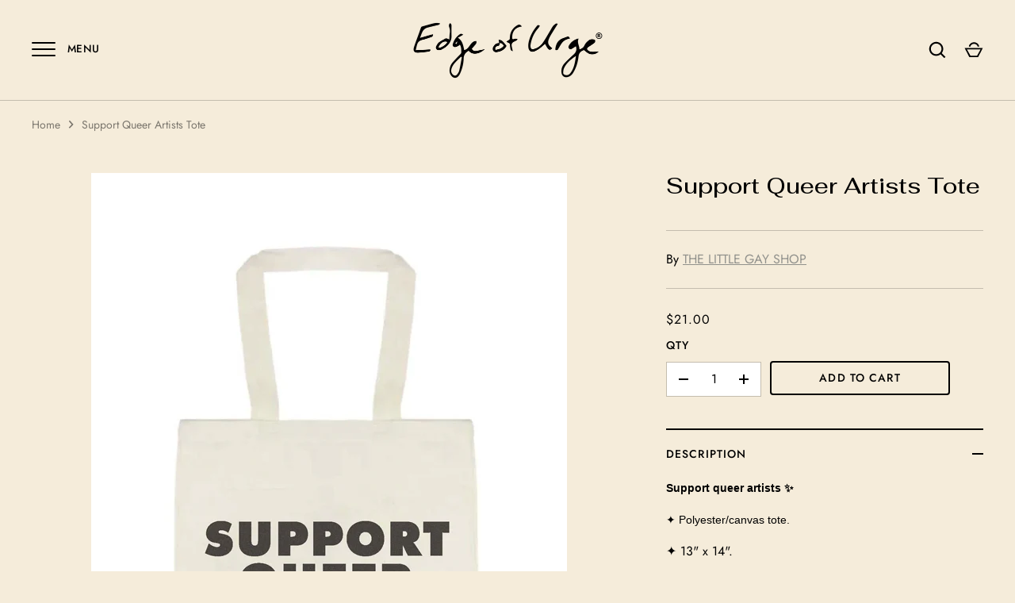

--- FILE ---
content_type: text/html; charset=UTF-8
request_url: https://demandforapps.com/flycart/functions.php
body_size: 504
content:
{"enableapp":"enable","checkstore":"available","cart_type":"drawer","top_heading":"YOUR CART","cart_button_txt":"CART SUMMARY","checkout_button_txt":"Go to Checkout","checkout_animation":"NO","empty_cart_txt":"Your cart is empty!","cart_bottom_txt":"Free shipping on all orders over $150!","shop_button_txt":"Shop Now!","shop_button_link":"\/collections\/all","top_heading_color":"000000","body_text_color":"000000","price_color":"000000","cart_panel_bk":"FFFFFF","checkout_button_color":"000000","checkout_button_bk":"D9E027","cart_button_color":"1A1A1A","sub_total_text_clr":"000000","shop_button_color":"00B9E0","sub_total_price_clr":"000000","enable_cart_notes":"yes","cart_notes_heading":"Let us know which items to gift wrap or leave a note here","subtotal_txt":"SUBTOTAL","header_class_id":"site-header__cart","enable_discount":"no","discount_heading":"","shipping_enable":"no","shipping_amount":"40","shipping_left_msg":"","shipping_sucsess":"","shipping_bk_inactive":"","shipping_bk_active":"","enable_agree":"no","agree_text":"","agree_link":"","agree_warning":"","apply_text":"Apply","upsell_enable":"enable"}

--- FILE ---
content_type: text/css
request_url: https://edgeofurge.com/cdn/shop/t/31/assets/styles.css?v=157247690885023242281759337593
body_size: 25264
content:
@charset "UTF-8";@font-face{font-family:Jost;font-weight:400;font-style:normal;font-display:fallback;src:url(//edgeofurge.com/cdn/fonts/jost/jost_n4.d47a1b6347ce4a4c9f437608011273009d91f2b7.woff2?h1=ZWRnZW9mdXJnZS5jb20&h2=anlvdW5ndGVzdC5hY2NvdW50Lm15c2hvcGlmeS5jb20&hmac=694091c98fe46cb5dfbc64eae002db025bc20956ca60de05fd3edc91ba26d291) format("woff2"),url(//edgeofurge.com/cdn/fonts/jost/jost_n4.791c46290e672b3f85c3d1c651ef2efa3819eadd.woff?h1=ZWRnZW9mdXJnZS5jb20&h2=anlvdW5ndGVzdC5hY2NvdW50Lm15c2hvcGlmeS5jb20&hmac=ef74858d3b3b5a51ec0980f492f22f534294d2254b6d2e931c07859e09cfadbd) format("woff")}@font-face{font-family:Jost;font-weight:700;font-style:normal;font-display:fallback;src:url(//edgeofurge.com/cdn/fonts/jost/jost_n7.921dc18c13fa0b0c94c5e2517ffe06139c3615a3.woff2?h1=ZWRnZW9mdXJnZS5jb20&h2=anlvdW5ndGVzdC5hY2NvdW50Lm15c2hvcGlmeS5jb20&hmac=cc1de5206e2005ff20084ead4fa78f5fc0b2b70565bde51a0051d63aa8b56f30) format("woff2"),url(//edgeofurge.com/cdn/fonts/jost/jost_n7.cbfc16c98c1e195f46c536e775e4e959c5f2f22b.woff?h1=ZWRnZW9mdXJnZS5jb20&h2=anlvdW5ndGVzdC5hY2NvdW50Lm15c2hvcGlmeS5jb20&hmac=68ee0874936687f709c7d584d55b714b23f2c40070ab255f0c58fdcd6d7ee859) format("woff")}@font-face{font-family:Jost;font-weight:500;font-style:normal;font-display:fallback;src:url(//edgeofurge.com/cdn/fonts/jost/jost_n5.7c8497861ffd15f4e1284cd221f14658b0e95d61.woff2?h1=ZWRnZW9mdXJnZS5jb20&h2=anlvdW5ndGVzdC5hY2NvdW50Lm15c2hvcGlmeS5jb20&hmac=2279a28503fce3af564c4804ea81e3ce3eb97c6ca7a56500f0108102b088bb34) format("woff2"),url(//edgeofurge.com/cdn/fonts/jost/jost_n5.fb6a06896db583cc2df5ba1b30d9c04383119dd9.woff?h1=ZWRnZW9mdXJnZS5jb20&h2=anlvdW5ndGVzdC5hY2NvdW50Lm15c2hvcGlmeS5jb20&hmac=e1be8a5356e413864bdf62d67ab6cc919e5a1ab9553403e1f63ccab33c09e1d9) format("woff")}@font-face{font-family:Jost;font-weight:400;font-style:italic;font-display:fallback;src:url(//edgeofurge.com/cdn/fonts/jost/jost_i4.b690098389649750ada222b9763d55796c5283a5.woff2?h1=ZWRnZW9mdXJnZS5jb20&h2=anlvdW5ndGVzdC5hY2NvdW50Lm15c2hvcGlmeS5jb20&hmac=90fd83f7d6df1117cbc73a44b87d27c2077482cb7a9953aca8fdd74a845ed409) format("woff2"),url(//edgeofurge.com/cdn/fonts/jost/jost_i4.fd766415a47e50b9e391ae7ec04e2ae25e7e28b0.woff?h1=ZWRnZW9mdXJnZS5jb20&h2=anlvdW5ndGVzdC5hY2NvdW50Lm15c2hvcGlmeS5jb20&hmac=8e60279eb8f24afb580af90d1fbc15041dffa63e47b5fa21bbb570860b33f4af) format("woff")}@font-face{font-family:Jost;font-weight:700;font-style:italic;font-display:fallback;src:url(//edgeofurge.com/cdn/fonts/jost/jost_i7.d8201b854e41e19d7ed9b1a31fe4fe71deea6d3f.woff2?h1=ZWRnZW9mdXJnZS5jb20&h2=anlvdW5ndGVzdC5hY2NvdW50Lm15c2hvcGlmeS5jb20&hmac=baa99fb073337fe43d1291a1de662736948a8735b750dcce79c17743957ae7cb) format("woff2"),url(//edgeofurge.com/cdn/fonts/jost/jost_i7.eae515c34e26b6c853efddc3fc0c552e0de63757.woff?h1=ZWRnZW9mdXJnZS5jb20&h2=anlvdW5ndGVzdC5hY2NvdW50Lm15c2hvcGlmeS5jb20&hmac=1e3507ed5b9fdb417dad27ec8d651614ed1b24b3330d7b7114ad3d636f2e4329) format("woff")}@font-face{font-family:Fahkwang;font-weight:500;font-style:normal;font-display:fallback;src:url(//edgeofurge.com/cdn/fonts/fahkwang/fahkwang_n5.bd6f0d975c984e0d036950197e6fbdeb072ccb53.woff2?h1=ZWRnZW9mdXJnZS5jb20&h2=anlvdW5ndGVzdC5hY2NvdW50Lm15c2hvcGlmeS5jb20&hmac=9f025f49cb94b5b1ea9425b9f7b3d766f19aeb9a313c2d5dbf7797e46a27033b) format("woff2"),url(//edgeofurge.com/cdn/fonts/fahkwang/fahkwang_n5.abe57fb917a35ec6fa3ebe7c834451fe7c98e5cc.woff?h1=ZWRnZW9mdXJnZS5jb20&h2=anlvdW5ndGVzdC5hY2NvdW50Lm15c2hvcGlmeS5jb20&hmac=81a586eb43c547f65da60d5fe3ee42c281e9553928f2f554dfe8000eaddd46b3) format("woff")}@font-face{font-family:Fahkwang;font-weight:600;font-style:normal;font-display:fallback;src:url(//edgeofurge.com/cdn/fonts/fahkwang/fahkwang_n6.3e935ba8538c2972e6cb7bb96e0b97fc79ec5039.woff2?h1=ZWRnZW9mdXJnZS5jb20&h2=anlvdW5ndGVzdC5hY2NvdW50Lm15c2hvcGlmeS5jb20&hmac=9517890082563aa6bb397a362fe0543ea25d58e4d27e94ac04fe03680a220ba0) format("woff2"),url(//edgeofurge.com/cdn/fonts/fahkwang/fahkwang_n6.fcf45ed3fbc5e2ce966c4099429cbe715405d9f3.woff?h1=ZWRnZW9mdXJnZS5jb20&h2=anlvdW5ndGVzdC5hY2NvdW50Lm15c2hvcGlmeS5jb20&hmac=b60d146ddddfefd2a0bbd18a0ba989c8d3e2bcb752e30e049a3e4f7443801787) format("woff")}@font-face{font-family:Jost;font-weight:700;font-style:normal;font-display:fallback;src:url(//edgeofurge.com/cdn/fonts/jost/jost_n7.921dc18c13fa0b0c94c5e2517ffe06139c3615a3.woff2?h1=ZWRnZW9mdXJnZS5jb20&h2=anlvdW5ndGVzdC5hY2NvdW50Lm15c2hvcGlmeS5jb20&hmac=cc1de5206e2005ff20084ead4fa78f5fc0b2b70565bde51a0051d63aa8b56f30) format("woff2"),url(//edgeofurge.com/cdn/fonts/jost/jost_n7.cbfc16c98c1e195f46c536e775e4e959c5f2f22b.woff?h1=ZWRnZW9mdXJnZS5jb20&h2=anlvdW5ndGVzdC5hY2NvdW50Lm15c2hvcGlmeS5jb20&hmac=68ee0874936687f709c7d584d55b714b23f2c40070ab255f0c58fdcd6d7ee859) format("woff")}@font-face{font-family:Fahkwang;font-weight:500;font-style:normal;font-display:fallback;src:url(//edgeofurge.com/cdn/fonts/fahkwang/fahkwang_n5.bd6f0d975c984e0d036950197e6fbdeb072ccb53.woff2?h1=ZWRnZW9mdXJnZS5jb20&h2=anlvdW5ndGVzdC5hY2NvdW50Lm15c2hvcGlmeS5jb20&hmac=9f025f49cb94b5b1ea9425b9f7b3d766f19aeb9a313c2d5dbf7797e46a27033b) format("woff2"),url(//edgeofurge.com/cdn/fonts/fahkwang/fahkwang_n5.abe57fb917a35ec6fa3ebe7c834451fe7c98e5cc.woff?h1=ZWRnZW9mdXJnZS5jb20&h2=anlvdW5ndGVzdC5hY2NvdW50Lm15c2hvcGlmeS5jb20&hmac=81a586eb43c547f65da60d5fe3ee42c281e9553928f2f554dfe8000eaddd46b3) format("woff")}/*! normalize.css v3.0.0 | MIT License | git.io/normalize */html{font-family:sans-serif;-ms-text-size-adjust:100%;-webkit-text-size-adjust:100%}body{margin:0}article,aside,details,figcaption,figure,footer,header,hgroup,main,nav,section,summary{display:block}audio,canvas,progress,video{display:inline-block;vertical-align:baseline}audio:not([controls]){display:none;height:0}[hidden],template{display:none}a{background:transparent}a:active,a:hover{outline:0}abbr[title]{border-bottom:1px dotted}b,strong{font-weight:700}dfn{font-style:italic}h1{font-size:2em;margin:.67em 0}mark{background:#ff0;color:#000}small{font-size:80%}sub,sup{font-size:75%;line-height:0;position:relative;vertical-align:baseline}sup{top:-.5em}sub{bottom:-.25em}img{border:0}svg:not(:root){overflow:hidden}figure{margin:1em 40px}hr{-moz-box-sizing:content-box;box-sizing:content-box;height:0}pre{overflow:auto}code,kbd,pre,samp{font-size:1em}button,input,optgroup,select,.store-localization .disclosure__toggle,textarea{color:inherit;font:inherit;margin:0}button{overflow:visible}button,select,.store-localization .disclosure__toggle{text-transform:none}button,html input[type=button],input[type=reset],input[type=submit]{-webkit-appearance:button;cursor:pointer}button[disabled],html input[disabled]{cursor:default}button::-moz-focus-inner,input::-moz-focus-inner{border:0;padding:0}input{line-height:normal}input[type=checkbox],input[type=radio]{box-sizing:border-box;padding:0}input[type=number]::-webkit-inner-spin-button,input[type=number]::-webkit-outer-spin-button{height:auto}input[type=search]{-webkit-appearance:textfield;-moz-box-sizing:content-box;-webkit-box-sizing:content-box;box-sizing:content-box}input[type=search]::-webkit-search-cancel-button,input[type=search]::-webkit-search-decoration{-webkit-appearance:none}fieldset{border:1px solid #c0c0c0;margin:0 2px;padding:.35em .625em .75em}legend{border:0;padding:0}textarea{overflow:auto}optgroup{font-weight:700}table{border-collapse:collapse;border-spacing:0}td,th{padding:0}#cboxOverlay,#cboxWrapper,#colorbox{position:absolute;top:0;left:0;z-index:9999;overflow:hidden}#cboxWrapper{max-width:none}#cboxOverlay{position:fixed;width:100%;height:100%}#cboxBottomLeft,#cboxMiddleLeft{clear:left}#cboxContent{position:relative}#cboxLoadedContent{overflow:auto;-webkit-overflow-scrolling:touch}#cboxTitle{margin:0}#cboxLoadingGraphic,#cboxLoadingOverlay{position:absolute;top:0;left:0;width:100%;height:100%}#cboxClose,#cboxNext,#cboxPrevious,#cboxSlideshow{cursor:pointer;min-height:0;outline:none}.cboxPhoto{float:left;margin:auto;border:0;display:block;max-width:none;-ms-interpolation-mode:bicubic}.cboxIframe{width:100%;height:100%;display:block;border:0;padding:0;margin:0}#cboxContent,#cboxLoadedContent,#colorbox{box-sizing:content-box;-moz-box-sizing:content-box;-webkit-box-sizing:content-box}#cboxOverlay{background:#fff}#colorbox{outline:0}#cboxTopLeft{width:25px;height:25px;background:url() no-repeat 0 0}#cboxTopCenter{height:25px;background:url() repeat-x 0 -50px}#cboxTopRight{width:25px;height:25px;background:url() no-repeat -25px 0}#cboxBottomLeft{width:25px;height:25px;background:url() no-repeat 0 -25px}#cboxBottomCenter{height:25px;background:url() repeat-x 0 -75px}#cboxBottomRight{width:25px;height:25px;background:url() no-repeat -25px -25px}#cboxMiddleLeft{width:25px;background:url() repeat-y 0 0}#cboxMiddleRight{width:25px;background:url() repeat-y -25px 0}#cboxContent{background:#fff;overflow:hidden}.cboxIframe{background:#fff}#cboxError{padding:50px;border:1px solid #ccc}#cboxLoadedContent{margin-bottom:28px}#cboxTitle{position:absolute;bottom:0;left:0;text-align:center;width:100%;color:#999}#cboxCurrent{display:none!important;position:absolute;bottom:0;left:100px;color:#999}#cboxLoadingOverlay{background:#fff url() no-repeat center center}#cboxClose,#cboxNext,#cboxPrevious,#cboxSlideshow{border:1px solid #eee;padding:10px;margin:0;overflow:visible;width:auto;background:#fff}#cboxClose:active,#cboxNext:active,#cboxPrevious:active,#cboxSlideshow:active{outline:0}#cboxSlideshow{position:absolute;bottom:0;right:42px;color:#444}#cboxPrevious{position:absolute;bottom:0;left:0;color:#444}#cboxNext{position:absolute;bottom:0;left:7.5em;color:#444}#cboxClose{position:absolute;bottom:0;right:0;display:block;color:#444}.cboxIE #cboxBottomCenter,.cboxIE #cboxBottomLeft,.cboxIE #cboxBottomRight,.cboxIE #cboxMiddleLeft,.cboxIE #cboxMiddleRight,.cboxIE #cboxTopCenter,.cboxIE #cboxTopLeft,.cboxIE #cboxTopRight{filter:progid:DXImageTransform.Microsoft.gradient(startColorstr=#00FFFFFF,endColorstr=#00FFFFFF)}#cboxClose:hover,#cboxNext:hover,#cboxPrevious:hover,#cboxSlideshow:hover{background:#f4f4f4}#cboxOverlay,#cboxWrapper,#colorbox{z-index:10020}#cboxTopLeft,#cboxTopCenter,#cboxTopRight,#cboxMiddleLeft,#cboxMiddleRight,#cboxBottomLeft,#cboxBottomCenter,#cboxBottomRight{background:none}#cboxWrapper,#colorbox{overflow:visible}#cboxLoadedContent{margin-bottom:0}#cboxContent{box-shadow:0 1px 2px #00000040;overflow:visible;position:relative;background:#f5ecda}#cboxContent>button{position:absolute;bottom:-48px;left:0;background:none;border:none}#cboxContent>button svg{margin:0}#cboxContent>button svg,#cboxContent>button svg path{fill:#333}#cboxContent #cboxPrevious{left:0}#cboxContent #cboxNext{left:40px}#cboxContent #cboxClose{left:auto;right:0}.cbox-borderless #cboxTopLeft,.cbox-borderless #cboxTopCenter,.cbox-borderless #cboxTopRight,.cbox-borderless #cboxMiddleLeft,.cbox-borderless #cboxMiddleRight,.cbox-borderless #cboxBottomLeft,.cbox-borderless #cboxBottomCenter,.cbox-borderless #cboxBottomRight{visibility:hidden}.cbox-borderless #cboxLoadedContent{margin:0}.cbox-borderless #cboxClose{display:none}.slick-slider{position:relative;display:block;-moz-box-sizing:border-box;-webkit-box-sizing:border-box;box-sizing:border-box;-webkit-touch-callout:none;-webkit-user-select:none;-khtml-user-select:none;-moz-user-select:none;-ms-user-select:none;user-select:none;-ms-touch-action:pan-y;touch-action:pan-y;-webkit-tap-highlight-color:transparent}.slick-list{position:relative;overflow:hidden;display:block;margin:0;padding:0}.slick-list:focus{outline:none}.slick-list.dragging{cursor:pointer;cursor:hand}.slick-slider .slick-track,.slick-slider .slick-list{-webkit-transform:translate3d(0,0,0);-moz-transform:translate3d(0,0,0);-ms-transform:translate3d(0,0,0);-o-transform:translate3d(0,0,0);transform:translateZ(0)}.slick-track{position:relative;left:0;top:0;display:block}.slick-track:before,.slick-track:after{content:"";display:table}.slick-track:after{clear:both}.slick-loading .slick-track{visibility:hidden}.slick-slide{float:left;height:100%;min-height:1px;display:none}[dir=rtl] .slick-slide{float:right}.slick-slide img{display:block}.slick-slide.slick-loading img{display:none}.slick-slide.dragging img{pointer-events:none}.slick-initialized .slick-slide{display:block}.slick-loading .slick-slide{visibility:hidden}.slick-vertical .slick-slide{display:block;height:auto;border:1px solid transparent}.slick-arrow.slick-hidden{display:none}.slick-loading .slick-list{background:#fff url(//edgeofurge.com/cdn/shop/t/31/assets/loading.gif?v=147242557435714874971650929759) center center no-repeat}.slick-prev,.slick-next{position:absolute;z-index:1;display:block;height:80px;width:80px;line-height:0px;font-size:0px;cursor:pointer;background:transparent!important;color:#fff!important;top:50%;-webkit-transform:translate(0,-50%);-ms-transform:translate(0,-50%);transform:translateY(-50%);transition:all .3s ease-in-out;padding:0;border:none!important;outline:none!important;box-shadow:none!important}.slick-prev:hover:before,.slick-prev:focus:before,.slick-next:hover:before,.slick-next:focus:before{opacity:1}.slick-prev.slick-disabled:before,.slick-next.slick-disabled:before{opacity:.5}.slick-prev svg,.slick-next svg{width:80px;height:80px;opacity:1;-webkit-filter:drop-shadow(0px 1px 1px rgba(0,0,0,.5));-moz-filter:drop-shadow(0px 1px 1px rgba(0,0,0,.5));-o-filter:drop-shadow(0px 1px 1px rgba(0,0,0,.5));-ms-filter:drop-shadow(0px 1px 1px rgba(0,0,0,.5));filter:drop-shadow(0px 1px 1px rgba(0,0,0,.5))}.slick-prev{left:-0px}[dir=rtl] .slick-prev{left:auto;right:-0px}.slick-prev:before{content:"<"}[dir=rtl] .slick-prev:before{content:">"}.slick-next{right:-0px}[dir=rtl] .slick-next{left:-0px;right:auto}.slick-next:before{content:">"}[dir=rtl] .slick-next:before{content:"<"}@media (min-width: 1000px){.slick-prev{opacity:0;margin-left:-80px}.slick-next{opacity:0;margin-right:-80px}.slick-slider:hover .slick-prev{opacity:1;margin-left:0}.slick-slider:hover .slick-next{opacity:1;margin-right:0}}@media (max-width: 767px){.slick-prev,.slick-next{margin-bottom:10px;top:auto;bottom:0;width:56px;height:20px;transform:none}.slick-prev svg,.slick-next svg{width:20px;height:20px}.section--banner .slick-prev,.section--banner .slick-next{bottom:0}}@media (max-width: 767px) and (max-width: 767px){.section--banner .slick-prev,.section--banner .slick-next{bottom:0}}@media (max-width: 767px){.slideshow--no-mobile-arrows .slick-prev,.slideshow--no-mobile-arrows .slick-next{display:none!important}}.slick-dots{position:absolute;bottom:0;left:0;list-style:none;text-align:center;margin:10px 0;padding:0;width:100%}.slick-dots li{position:relative;display:inline-block;height:20px;width:20px;margin:0 2px;padding:0;cursor:pointer}.slick-dots li button{border:0;background:transparent;display:block;height:20px;width:20px;outline:none;line-height:0px;font-size:0px;color:transparent;padding:5px;cursor:pointer;box-shadow:none!important}.slick-dots li button:hover,.slick-dots li button:focus{outline:none}.slick-dots li button:hover:before,.slick-dots li button:focus:before{opacity:1}.slick-dots li button:before{position:absolute;top:0;left:calc(50% - 5px);width:10px;height:10px;content:"";font-family:Arial,sans-serif;font-size:10px;line-height:20px;text-align:center;background-color:transparent;border-radius:10px;border:2px solid #ffffff;-webkit-font-smoothing:antialiased;-moz-osx-font-smoothing:grayscale}.slick-dots li.slick-active button:before{background-color:#fff}.dots-over .slick-dots{position:absolute;left:0;bottom:0;width:100%}.slick-slider--center-carousel .slick-track{transform:none!important;width:auto!important;display:flex;justify-content:center}.gallery-viewer{position:fixed;z-index:10012;top:0;left:0;width:100%;height:100%;background:#fff;transition:opacity .25s ease-out,transform .25s ease-out}.gallery-viewer:focus{outline:none}.gallery-viewer--pre-reveal,.gallery-viewer--transition-out{opacity:0;transform:scale(.97)}.gallery-viewer__zoom{position:absolute;z-index:1;width:100%;height:100%;pointer-events:none}.gallery-viewer__zoom-image{position:absolute;width:auto;height:auto;max-width:none;max-height:none;min-width:0;min-height:0}.gallery-viewer__thumbs{position:absolute;z-index:2;left:0;bottom:20px;width:100%;text-align:center;overflow:auto;white-space:nowrap}.gallery-viewer__thumb{position:relative;display:inline-block;padding:4px;background:#fff;width:69px}.gallery-viewer__thumb:not(:first-child){margin-left:-4px}.gallery-viewer__thumb:after{content:"";position:absolute;top:4px;bottom:4px;left:4px;right:4px;border:1px solid transparent;transition:.1s ease-out}.gallery-viewer__thumb:hover:after{border-color:#000}@media (max-width: 600px){.gallery-viewer__thumb{width:50px}}.gallery-viewer__thumb--active:after{border-color:#000}.gallery-viewer__controls{position:relative;height:100%;z-index:3;pointer-events:none}.gallery-viewer__button{position:absolute;pointer-events:auto;background:#ffffffb3;color:#000}.gallery-viewer__button svg{vertical-align:top}.gallery-viewer__button svg.feather{stroke:#000}.gallery-viewer__prev,.gallery-viewer__next{top:calc(50% - 12px);padding:10px}.gallery-viewer__prev svg,.gallery-viewer__next svg{width:24px;height:24px;vertical-align:top}@media (max-width: 600px){.gallery-viewer__prev svg,.gallery-viewer__next svg{width:20px;height:20px}}@media (max-width: 600px){.gallery-viewer__prev,.gallery-viewer__next{top:calc(50% - 10px)}}.gallery-viewer__prev{left:0}.gallery-viewer__next{right:0}.gallery-viewer__close{top:0;right:0;padding:10px}.gallery-viewer__close svg{width:24px;height:24px;vertical-align:top}@media (max-width: 600px){.gallery-viewer__close svg{width:20px;height:20px}}.gallery-viewer--single-image .gallery-viewer__prev,.gallery-viewer--single-image .gallery-viewer__next,.gallery-viewer--single-image .gallery-viewer__thumbs{display:none}@media (pointer: coarse){.gallery-viewer-open,.gallery-viewer-open body{overflow:hidden;height:100%}}.cc-animate-enabled .shopify-section{overflow:hidden}@media (min-width: 768px){.cc-animate-enabled [data-cc-animate]{opacity:0}}.cc-animate-enabled [data-cc-animate].-in{transition:opacity .7s,transform .7s;opacity:1}.cc-animate-enabled [data-cc-animate].cc-fade-in-right{transform:translate3d(15px,0,0)}.cc-animate-enabled [data-cc-animate].cc-fade-in-right.-in{transition-timing-function:cubic-bezier(0,.14,.19,1);transform:translateZ(0)}.cc-animate-enabled [data-cc-animate].cc-fade-in-up{transform:translate3d(0,15px,0);transition-duration:.7s}.cc-animate-enabled [data-cc-animate].cc-fade-in-up.-in{transform:translateZ(0)}.cc-animate-enabled [data-cc-animate].cc-zoom-out{transform:scale(1.1)}.cc-animate-enabled [data-cc-animate].cc-zoom-out.-in{transition:transform 1.6s cubic-bezier(0,.14,.19,1) 0s!important;transform:scale(1)}.cc-animate-enabled [data-cc-animate].cc-fade-in-zoom-out{transform:scale(1.2)}.cc-animate-enabled [data-cc-animate].cc-fade-in-zoom-out.-in{transition:opacity 1s,transform 1.2s cubic-bezier(0,.14,.19,1) 0s,filter 2s!important;transform:scale(1)}@media (prefers-reduced-motion: reduce){.cc-animate-enabled [data-cc-animate],.cc-animate-enabled [data-cc-animate].-in{transition:opacity .7s!important;transform:none!important}}body.cc-popup-no-scroll{overflow:hidden}.popup-scrollbar-measure{position:absolute;top:-9999px;width:50px;height:50px;overflow:scroll;pointer-events:none}.cc-popup{position:fixed;display:flex;height:100%;width:100%;top:0;left:0;z-index:997;transition:opacity .15s,visibility .15s;opacity:0;visibility:hidden;pointer-events:none}.cc-popup.cc-popup--center{justify-content:center;align-items:center}.cc-popup.cc-popup--center .cc-popup-modal{transform:translate3d(0,60px,0)}.cc-popup.cc-popup--bottom-left,.cc-popup.cc-popup--bottom-right{align-items:flex-end}.cc-popup.cc-popup--bottom-left{justify-content:flex-start}.cc-popup.cc-popup--bottom-left .cc-popup-modal{transform:translate3d(-60px,0,0)}.cc-popup.cc-popup--bottom-right{justify-content:flex-end}.cc-popup.cc-popup--bottom-right .cc-popup-modal{transform:translate3d(60px,0,0)}.cc-popup.cc-popup--right{justify-content:flex-end}.cc-popup.cc-popup--right .cc-popup-modal{transform:translate3d(60px,0,0);width:100%;min-width:0;overflow:auto}@media (min-width: 768px){.cc-popup.cc-popup--right .cc-popup-modal{width:400px}}.cc-popup.cc-popup--visible{visibility:visible;opacity:1;pointer-events:auto}.cc-popup.cc-popup--visible .cc-popup-modal{transform:translateZ(0)}.cc-popup .cc-popup-background{position:absolute;top:0;bottom:0;left:0;right:0;background:#0000004d;z-index:998}.cc-popup .cc-popup-modal{position:relative;z-index:999;transition:transform .25s;overflow:hidden;background-color:#fff;color:#222}.cc-popup .cc-popup-container{display:flex}.cc-popup .cc-popup-container .cc-popup-title{color:#222}.cc-popup .cc-popup-close{position:absolute;right:3px;top:3px;width:44px;height:44px;padding:7px;min-width:auto;background-color:transparent;border:none;box-shadow:none}.cc-popup .cc-popup-close svg{stroke:#222;stroke-width:2px}.cc-popup .cc-popup-image .rimage-background{height:100%}.cc-popup .cc-popup-column{height:100%;display:flex;flex-direction:column;justify-content:center}.store-availability-container-outer.store-availability-initialized{transition:height .3s;overflow:hidden}.store-availability-container{padding:1em 0;transition:opacity .3s}.store-availability-loading .store-availability-container{pointer-events:none;opacity:.4;transition-delay:.4s}.payment-and-quantity--buttons-active~[data-store-availability-container] .store-availability-container{padding-bottom:1.5em}.store-availability-container small{font-size:.85em}.store-availability-container .store-availability-small-text{margin-bottom:.85em}.store-availability-container .store-availability-information{display:flex}.store-availability-container .store-availability-information .store-availability-icon{padding-right:10px;position:relative;top:-1px}.store-availability-container .store-availability-information .store-availability-icon svg{height:16px;width:16px}.store-availability-container .store-availability-information .store-availability-icon.store-availability-icon--available{color:#108043}.store-availability-container .store-availability-information .store-availability-icon.store-availability-icon--unavailable{color:#de3618}.store-availability-container .store-availability-information .store-availability-information__stores{margin-top:.5em}.store-availability-container .store-availability-information .store-availability-information__title,.store-availability-container .store-availability-information .store-availability-information__stores,.store-availability-container .store-availability-information .store-availability-information__stock{margin-bottom:0}.store-availability-container .store-availability-information .store-availability-information__title,.store-availability-container .store-availability-information .store-availability-information__stock{margin-top:0}.store-availability-container .store-availability-information .store-availability-information__title strong{font-weight:600}.store-availabilities-modal{z-index:99999}.store-availabilities-modal small{font-size:.85em}.store-availabilities-modal .store-availability-small-text{margin-bottom:.85em}.store-availabilities-modal .cc-icon-available{color:#108043}.store-availabilities-modal .cc-icon-unavailable{color:#de3618}.store-availabilities-modal .cc-popup-close,.store-availabilities-modal .cc-popup-close:hover{color:#000!important}.store-availabilities-modal .cc-popup-close svg{stroke:#000!important}.store-availabilities-modal .cc-popup-close svg:hover{stroke:#000!important}.store-availabilities-modal .cc-popup-modal{background-color:#f5ecda;color:#000}.store-availabilities-modal .cc-popup-modal .cc-popup-content{text-align:left}.store-availabilities-modal .cc-popup-modal .cc-popup-content button{white-space:nowrap}.store-availabilities-modal .cc-popup-modal .cc-popup-content .cc-popup-text{margin-bottom:1em;padding-right:20px}.store-availabilities-modal .cc-popup-modal .cc-popup-content .cc-popup-text .store-availabilities-modal__product-title{margin-bottom:0;text-align:left;color:#000}.store-availabilities-modal .cc-popup-modal .cc-popup-content .store-availability-list__item{margin-top:1em}.store-availabilities-modal .cc-popup-modal .cc-popup-content .store-availability-list__item:before{content:"";display:inline-block;background-color:#c4bdae;width:100%;height:1px;margin-bottom:1em;margin-top:.5em}.store-availabilities-modal .cc-popup-modal .cc-popup-content .store-availability-list__item address{font-style:normal}.store-availabilities-modal .cc-popup-modal .cc-popup-content .store-availability-list__item a{color:#91918c}.store-availabilities-modal .cc-popup-modal .cc-popup-content .store-availability-list__item .store-availability-list__location{display:flex}.store-availabilities-modal .cc-popup-modal .cc-popup-content .store-availability-list__item .store-availability-list__location .store-availability-list__location__text{flex:1;margin-bottom:.2em}.store-availabilities-modal .cc-popup-modal .cc-popup-content .store-availability-list__item .store-availability-list__location .store-availability-list__location__text strong{font-weight:600}.store-availabilities-modal .cc-popup-modal .cc-popup-content .store-availability-list__item .store-availability-list__location .store-availability-list__location__distance{visibility:hidden;opacity:0;margin-bottom:0;transition:visibility .4s,opacity .4s}.store-availabilities-modal .cc-popup-modal .cc-popup-content .store-availability-list__item .store-availability-list__location .store-availability-list__location__distance.-in{opacity:1;visibility:visible}.store-availabilities-modal .cc-popup-modal .cc-popup-content .store-availability-list__item .store-availability-list__location .store-availability-list__location__distance svg{position:relative;height:11px;width:11px}.store-availabilities-modal .cc-popup-modal .cc-popup-content .store-availability-list__item .store-availability-list__invalid_address svg{height:14px;width:14px}.store-availabilities-modal .cc-popup-modal .cc-popup-content .store-availability-list__item .cc-icon-available,.store-availabilities-modal .cc-popup-modal .cc-popup-content .store-availability-list__item .cc-icon-unavailable{display:inline-block}.store-availabilities-modal .cc-popup-modal .cc-popup-content .store-availability-list__item .cc-icon-available svg,.store-availabilities-modal .cc-popup-modal .cc-popup-content .store-availability-list__item .cc-icon-unavailable svg{height:13px;width:13px}@media (min-width: 768px){.store-availabilities-modal .cc-popup-modal .cc-popup-content .store-availability-list__item .store-availability-list__phone--mobile{display:none}}.store-availabilities-modal .cc-popup-modal .cc-popup-content .store-availability-list__item .store-availability-list__phone--desktop{display:none}@media (min-width: 768px){.store-availabilities-modal .cc-popup-modal .cc-popup-content .store-availability-list__item .store-availability-list__phone--desktop{display:block}}.shopify-section.section-popup{position:relative;z-index:10011}.cc-popup.cc-popup--bottom-left,.cc-popup.cc-popup--bottom-right{align-items:flex-end;padding:30px}.cc-popup .cc-popup-modal{background-color:#f5ecda;overflow:hidden}.cc-popup .cc-popup-modal--has-image{width:65vw}.cc-popup .cc-popup-image{min-width:50%;width:50%}.cc-popup .cc-popup-image .rimage-outer-wrapper,.cc-popup .cc-popup-image .rimage-wrapper{height:100%}.cc-popup .cc-popup-image .rimage-wrapper img{object-fit:cover}.cc-popup .cc-popup-content{padding:60px;text-align:center}.cc-popup .cc-popup-content .rte,.cc-popup .cc-popup-content .general-form,.cc-popup .cc-popup-content #customer_sidebar,.cc-popup .cc-popup-content .order-table,.cc-popup .cc-popup-content #address_tables{text-align:center}.cc-popup .social-links__list{justify-content:center;margin-top:30px}.cc-popup .social-links__list a{color:inherit}.cc-popup .cc-popup-form-input,.cc-popup .cc-popup-form-submit{width:100%;margin-bottom:15px}.cc-popup .cc-popup-form-input{text-align:center}.cc-popup .cc-popup-close svg{color:#000}@media only screen and (max-width: 1080px){.cc-popup .cc-popup-modal--has-image{width:80vw}}@media only screen and (max-width: 767px){.cc-popup .cc-popup-image{display:none}.cc-popup .cc-popup-content{width:100%}}@media only screen and (max-width: 560px){.cc-popup.cc-popup--center,.cc-popup.cc-popup--bottom-left,.cc-popup.cc-popup--bottom-right{justify-content:center;align-items:center;padding:15px}.cc-popup .cc-popup-modal{width:100%}}.cc-popup.store-availabilities-modal{transition:opacity .5s,visibility .5s}.cc-popup.store-availabilities-modal .cc-popup-modal{transition:transform .5s ease}.cc-popup.store-availabilities-modal .cc-popup-modal .cc-popup-content{width:100%;padding:30px}@media (max-width: 767px){.cc-popup.store-availabilities-modal .cc-popup-modal .cc-popup-content{padding-left:20px;padding-right:20px}}.cc-popup.store-availabilities-modal .cc-popup-modal .cc-popup-content .cc-icon-unavailable svg,.cc-popup.store-availabilities-modal .cc-popup-modal .cc-popup-content .cc-icon-available svg,.cc-popup.store-availabilities-modal .cc-popup-modal .cc-popup-content .store-availability-list__invalid_address svg{position:relative;top:2px}:root{-webkit-tap-highlight-color:transparent;-webkit-text-size-adjust:100%}*,*:before,*:after{-moz-box-sizing:border-box;-webkit-box-sizing:border-box;box-sizing:border-box}.clearfix,.cf{zoom:1}.clearfix:before,.cf:before{content:"";display:table}.clearfix:after,.cf:after{content:"";display:table;clear:both}img,iframe{max-width:100%}img{height:auto}.container{margin-left:auto;margin-right:auto;max-width:1200px;width:calc(100% - 80px)}.reading-width{max-width:670px;margin-left:auto;margin-right:auto}.buttons,.product-details>div{margin:20px 0;padding:0}.buttons li,.nav li{list-style-type:none;margin:0;padding:0}.buttons li{padding:5px 0}.buttons li,.nav li,.nav li a{display:inline-block}.grid,.row{display:flex;flex-wrap:wrap;margin-left:-40px}.grid--row-gutters{margin-bottom:-60px}.grid--row-gutters>.column{margin-bottom:60px}.grid--row-gutters-small{margin-bottom:-40px}.grid--row-gutters-small>.column{margin-bottom:40px}.column{margin-left:40px}.column.half{width:calc(50% - 40px)}.column.quarter{width:calc(25% - 40px)}.column.three-quarters{width:calc(75% - 40px)}.column.third{width:calc(33.33333% - 40px)}.column.two-thirds{width:calc(66.666667% - 40px)}.column.fifth{width:calc(20% - 40px)}.column.full{width:calc(100% - 40px)}@media (max-width: 767px){body>.container{width:auto}.grid,.row{margin-left:-20px}.column{margin-left:20px}.column.half,.column.third{width:calc(100% - 20px);margin-bottom:20px}.column.quarter,.column.fifth{width:calc(50% - 20px)}.column.three-quarters{width:calc(100% - 20px);margin-bottom:20px}.grid--row-gutters{margin-bottom:-40px}.grid--row-gutters>.column{margin-bottom:40px}.grid--row-gutters-small{margin-bottom:-20px}.grid--row-gutters-small>.column{margin-bottom:20px}}input,textarea{border-radius:0;margin-bottom:4px}input[type=text],input[type=number],input[type=password],input[type=email]{-webkit-appearance:none;-moz-appearance:none;appearance:none}input[type=number]::-webkit-inner-spin-button,input[type=number]::-webkit-outer-spin-button{-webkit-appearance:none;margin:0}input[type=number]{-moz-appearance:textfield}.hidden,.js .js-hidden,.no-js .no-js-hidden{display:none}.visually-hidden{position:absolute!important;overflow:hidden;clip:rect(0 0 0 0);height:1px;width:1px;margin:-1px;padding:0;border:0}.left{float:left}.right{float:right}.align-center,.align-centre{text-align:center}.align-right{text-align:right}.align-left{text-align:left}#searchresults{margin:0}#searchresults input{width:auto}:root{--payment-terms-background-color: #f5ecda}body{font-family:Jost,sans-serif;font-weight:400;font-style:normal;font-size:16px;line-height:1.5em;color:#000;overflow-x:hidden;background:#f5ecda;-moz-osx-font-smoothing:grayscale;-webkit-font-smoothing:antialiased}body:not(.user-is-tabbing) button:focus,body:not(.user-is-tabbing) input:focus,body:not(.user-is-tabbing) textarea:focus,body:not(.user-is-tabbing) select:focus,body:not(.user-is-tabbing) .store-localization .disclosure__toggle:focus,.store-localization body:not(.user-is-tabbing) .disclosure__toggle:focus{outline:none!important}h1,.h1,h2,.h2,h3,.h3,.theme-product-reviews-full .spr-header-title,h4,.h4,.theme-product-reviews-full .spr-form-title,h5,.h5,h6,.h6{font-family:Fahkwang,sans-serif;font-weight:500;font-style:normal;line-height:1.2;color:#000}h1,.h1{font-size:2.5em;margin:0 0 .75em}@media (max-width: 767px){h1,.h1{font-size:2em}}h2,.h2{font-size:1.75em;margin:0 0 1em}@media (max-width: 767px){h2,.h2{font-size:1.5em}}h3,.h3,.theme-product-reviews-full .spr-header-title{font-size:1.5em;margin:0 0 .625em}@media (max-width: 767px){h3,.h3,.theme-product-reviews-full .spr-header-title{font-size:1.375em}}h4,.h4,.theme-product-reviews-full .spr-form-title{font-size:1.375em;margin:0 0 .68em}@media (max-width: 767px){h4,.h4,.theme-product-reviews-full .spr-form-title{font-size:1.25em}}h5,.h5{font-size:1.25em;margin:0 0 1em}@media (max-width: 767px){h5,.h5{font-size:1.15em}}h6,.h6{font-size:.75em;font-weight:600;margin:0 0 2.5em;letter-spacing:.15em;text-transform:uppercase}.large-text{font-size:20px;line-height:1.5}a{text-decoration:none;color:inherit;transition:color .15s,background-color .15s,border-color .15s}.feature-link,#main-menu .rte a,#main-menu .general-form a,#main-menu #customer_sidebar a,#main-menu .order-table a,#main-menu #address_tables a,.theme-product-reviews-full .spr-summary-actions-newreview,.rte .feature-link,.general-form .feature-link,#customer_sidebar .feature-link,.order-table .feature-link,#address_tables .feature-link,.rte .theme-product-reviews-full .spr-summary-actions-newreview,.theme-product-reviews-full .rte .spr-summary-actions-newreview,.general-form .theme-product-reviews-full .spr-summary-actions-newreview,.theme-product-reviews-full .general-form .spr-summary-actions-newreview,#customer_sidebar .theme-product-reviews-full .spr-summary-actions-newreview,.theme-product-reviews-full #customer_sidebar .spr-summary-actions-newreview,.order-table .theme-product-reviews-full .spr-summary-actions-newreview,.theme-product-reviews-full .order-table .spr-summary-actions-newreview,#address_tables .theme-product-reviews-full .spr-summary-actions-newreview,.theme-product-reviews-full #address_tables .spr-summary-actions-newreview{display:inline-block;position:relative;font-family:Jost,sans-serif;font-size:.875em;line-height:1.5em;font-weight:500;letter-spacing:.08em;text-transform:uppercase;text-decoration:none;color:#000}.feature-link:after,#main-menu .rte a:after,#main-menu .general-form a:after,#main-menu #customer_sidebar a:after,#main-menu .order-table a:after,#main-menu #address_tables a:after,.theme-product-reviews-full .spr-summary-actions-newreview:after,.rte .feature-link:after,.general-form .feature-link:after,#customer_sidebar .feature-link:after,.order-table .feature-link:after,#address_tables .feature-link:after,.rte .theme-product-reviews-full .spr-summary-actions-newreview:after,.theme-product-reviews-full .rte .spr-summary-actions-newreview:after,.general-form .theme-product-reviews-full .spr-summary-actions-newreview:after,.theme-product-reviews-full .general-form .spr-summary-actions-newreview:after,#customer_sidebar .theme-product-reviews-full .spr-summary-actions-newreview:after,.theme-product-reviews-full #customer_sidebar .spr-summary-actions-newreview:after,.order-table .theme-product-reviews-full .spr-summary-actions-newreview:after,.theme-product-reviews-full .order-table .spr-summary-actions-newreview:after,#address_tables .theme-product-reviews-full .spr-summary-actions-newreview:after,.theme-product-reviews-full #address_tables .spr-summary-actions-newreview:after{content:"";display:block;border-top:2px solid;transition:all .25s}.feature-link:hover,#main-menu .rte a:hover,#main-menu .general-form a:hover,#main-menu #customer_sidebar a:hover,#main-menu .order-table a:hover,#main-menu #address_tables a:hover,.theme-product-reviews-full .spr-summary-actions-newreview:hover,.rte .feature-link:hover,.general-form .feature-link:hover,#customer_sidebar .feature-link:hover,.order-table .feature-link:hover,#address_tables .feature-link:hover,.rte .theme-product-reviews-full .spr-summary-actions-newreview:hover,.theme-product-reviews-full .rte .spr-summary-actions-newreview:hover,.general-form .theme-product-reviews-full .spr-summary-actions-newreview:hover,.theme-product-reviews-full .general-form .spr-summary-actions-newreview:hover,#customer_sidebar .theme-product-reviews-full .spr-summary-actions-newreview:hover,.theme-product-reviews-full #customer_sidebar .spr-summary-actions-newreview:hover,.order-table .theme-product-reviews-full .spr-summary-actions-newreview:hover,.theme-product-reviews-full .order-table .spr-summary-actions-newreview:hover,#address_tables .theme-product-reviews-full .spr-summary-actions-newreview:hover,.theme-product-reviews-full #address_tables .spr-summary-actions-newreview:hover{color:#000}.feature-link:hover:after,#main-menu .rte a:hover:after,#main-menu .general-form a:hover:after,#main-menu #customer_sidebar a:hover:after,#main-menu .order-table a:hover:after,#main-menu #address_tables a:hover:after,.theme-product-reviews-full .spr-summary-actions-newreview:hover:after,.rte .feature-link:hover:after,.general-form .feature-link:hover:after,#customer_sidebar .feature-link:hover:after,.order-table .feature-link:hover:after,#address_tables .feature-link:hover:after,.rte .theme-product-reviews-full .spr-summary-actions-newreview:hover:after,.theme-product-reviews-full .rte .spr-summary-actions-newreview:hover:after,.general-form .theme-product-reviews-full .spr-summary-actions-newreview:hover:after,.theme-product-reviews-full .general-form .spr-summary-actions-newreview:hover:after,#customer_sidebar .theme-product-reviews-full .spr-summary-actions-newreview:hover:after,.theme-product-reviews-full #customer_sidebar .spr-summary-actions-newreview:hover:after,.order-table .theme-product-reviews-full .spr-summary-actions-newreview:hover:after,.theme-product-reviews-full .order-table .spr-summary-actions-newreview:hover:after,#address_tables .theme-product-reviews-full .spr-summary-actions-newreview:hover:after,.theme-product-reviews-full #address_tables .spr-summary-actions-newreview:hover:after{transform:scaleX(.8)}p{margin:0 0 1em}blockquote{margin:1.5em 0 1.5em 10px;padding:.5em 0;quotes:"\201c" "\201d";font-size:130%;font-style:italic;line-height:1.5em}blockquote:before{color:#000;content:open-quote;font-size:3em;line-height:.05em;margin-left:-20px;margin-right:10px;vertical-align:-.48em}blockquote :first-child{display:inline}blockquote :last-child{margin-bottom:0}blockquote:after{content:no-close-quote}label,.label,.product-form legend{font-family:Jost,sans-serif;font-size:.875em;line-height:1.5em;font-weight:500;letter-spacing:.08em;display:block;margin:0 0 10px;color:#000;text-transform:uppercase}fieldset label{text-transform:none}.label--inline{display:inline}.label--plain-text{font-family:Jost,sans-serif;font-weight:400;font-style:normal;font-size:16px;line-height:1.5em;letter-spacing:0;text-transform:none;color:inherit}input,textarea{color:#000;border:1px solid #c4bdae;background:#fff;padding:14px 29px;max-width:100%;width:432px;height:60px;border-radius:0;font-size:16px}input:focus,textarea:focus{outline:none;border-color:#000}input[type=radio]{margin-bottom:0}input[type=radio],input[type=checkbox]{width:auto!important;height:auto}textarea{height:8em}button,input[type=submit],.button{display:inline-block;background:#f5ecda;color:#000;height:auto;width:auto;padding:14px 28px;border-width:2px;border-style:solid;border-color:#000;vertical-align:top;border-radius:4px;transition:opacity .2s,box-shadow .25s,background-color .1s,border-color .1s,color .1s;font-family:Jost,sans-serif;font-size:.875em;line-height:1.5em;font-weight:500;letter-spacing:.08em;text-transform:uppercase}button svg,input[type=submit] svg,.button svg{margin-top:-24px;margin-bottom:-24px;width:24px;height:24px;vertical-align:middle}button svg:first-child,input[type=submit] svg:first-child,.button svg:first-child{margin-left:-12px}button svg:last-child,input[type=submit] svg:last-child,.button svg:last-child{margin-right:-12px}button.button--alt,input[type=submit].button--alt,.button.button--alt{border-color:#000;background:#000;color:#f5ecda}button.button--alt:hover,input[type=submit].button--alt:hover,.button.button--alt:hover{box-shadow:none;border-color:#000;background:#f5ecda;color:#000}.button:hover{box-shadow:0 7px 9px #0000001a,0 1px 15px #0000000d}.button--hollow{background:transparent;border-color:inherit;color:inherit}.button--hollow:hover,.overlay .button--hollow.overlay__link:hover{border-color:#000;background:#000;color:#f5ecda}button[disabled],input[type=submit][disabled]{opacity:.5}input[type=submit].textbutton,button.textbutton{color:inherit;border:none;background:none;height:auto;min-height:0;margin:0;padding:0;font-family:inherit;font-size:inherit;line-height:inherit;font-weight:inherit;letter-spacing:0;text-transform:none;box-shadow:none!important}select,.store-localization .disclosure__toggle{display:inline-block;width:200px;max-width:100%;min-height:44px;padding:9px 34px 9px 11px;outline:none;border:1px solid #c4bdae;-moz-border-radius:0px;-webkit-border-radius:0px;border-radius:0;background:#fff no-repeat right center;background-image:url("data:image/svg+xml,%3Csvg viewBox='0 0 30 24' xmlns='http://www.w3.org/2000/svg'%3E%3Cpath fill='' d='M7.41 7.84L12 12.42l4.59-4.58L18 9.25l-6 6-6-6z'/%3E%3Cpath d='M0-.75h24v24H0z' fill='none'/%3E%3C/svg%3E");background-size:30px 20px;color:#000;font-size:16px;line-height:1.5;cursor:pointer;-webkit-appearance:none;appearance:none}select:focus,.store-localization .disclosure__toggle:focus{outline:none;border-color:#000}.cc-select{position:relative;width:100%}.cc-select.is-open:before{content:"";position:fixed;z-index:100;top:0;right:0;bottom:0;left:0}.cc-select__btn,.cc-select__listbox{margin:0;border:1px solid #c4bdae;background-color:#fff;font-size:inherit}.cc-select__btn{display:flex;align-items:center;min-width:100%;max-width:100%;padding:9px 45px 9px 20px;font-weight:inherit;text-align:left;text-transform:none}.cc-select__listbox{list-style:none;visibility:hidden;position:absolute;top:5px;left:-5px;z-index:100;min-width:100%;max-height:20em;padding:0;outline:0;box-shadow:0 5px 10px #00000026;overflow-y:auto}.cc-select__listbox[aria-hidden=false]{visibility:visible}.cc-select__option{display:flex;align-items:center;padding:9px 15px;cursor:pointer}.cc-select__option>span{pointer-events:none}.cc-select__option>em{display:none;margin-left:auto;font-style:normal;pointer-events:none}.cc-select__option.is-unavailable>em{display:block}.cc-select__option.is-focused{background-color:#f0f0f0;color:inherit}.cc-select__btn,.cc-select__listbox{color:#000;line-height:1.6;letter-spacing:.02em}.cc-select__btn{border-radius:0;background:no-repeat right 7px center/30px 20px #fff;background-image:url("data:image/svg+xml,%3Csvg viewBox='0 0 30 24' xmlns='http://www.w3.org/2000/svg'%3E%3Cpath fill='' d='M7.41 7.84L12 12.42l4.59-4.58L18 9.25l-6 6-6-6z'/%3E%3Cpath d='M0-.75h24v24H0z' fill='none'/%3E%3C/svg%3E")}.cc-select__btn:focus{outline:0;border-color:#000}.cc-select__listbox{padding:12px}.option-selector .cc-select__option{padding:9px 8px}.cc-select__option:not(:last-child){border-bottom:1px solid #f0f0f0}.cc-select__btn[data-swatch]:before,.cc-select__option[data-swatch]:before{width:16px;height:16px;margin-right:8px}.input-and-button-row{display:flex}.input-and-button-row__input-wrapper{flex:1 1 auto;display:flex}.input-and-button-row__input{flex:1 1 auto;margin:0 15px 0 0;height:auto;width:auto}.input-and-button-row__input::-ms-clear{display:none}.input-and-button-row__input:focus{outline:none}.input-and-button-row__button{flex:0 0 auto}.input-with-clear{position:relative}.input-with-clear__clear{position:absolute;line-height:1.5em;top:50%;right:30px;height:24px;width:24px;display:inline-block;transform:translateY(-50%)}@media (max-width: 479px){.input-with-clear__clear{right:20px}.input-and-button-row__button{margin-top:15px}.input-and-button-row{display:block}.input-and-button-row__input-wrapper,.input-and-button-row__input,.input-and-button-row__button{width:100%}.input-and-button-row__input{border-right-width:1px;margin:0}}body:not(.user-is-tabbing) summary:focus{outline:0}hr{border:none;width:100%;color:transparent;border-bottom:1px solid #c4bdae;height:1px;margin:1em 0;text-align:center;overflow:visible}hr:after{display:inline-block;color:#c4bdae;background:#f5ecda;padding:0 2px;margin-top:2px}.rte,.general-form,#customer_sidebar,.order-table,#address_tables{margin-bottom:1em;text-align:left;zoom:1;word-break:break-word}.rte:before,.general-form:before,#customer_sidebar:before,.order-table:before,#address_tables:before{content:"";display:table}.rte:after,.general-form:after,#customer_sidebar:after,.order-table:after,#address_tables:after{content:"";display:table;clear:both}.rte h1 a,.general-form h1 a,#customer_sidebar h1 a,.order-table h1 a,#address_tables h1 a,.rte h2 a,.general-form h2 a,#customer_sidebar h2 a,.order-table h2 a,#address_tables h2 a,.rte h3 a,.general-form h3 a,#customer_sidebar h3 a,.order-table h3 a,#address_tables h3 a,.rte h4 a,.general-form h4 a,#customer_sidebar h4 a,.order-table h4 a,#address_tables h4 a,.rte h5 a,.general-form h5 a,#customer_sidebar h5 a,.order-table h5 a,#address_tables h5 a,.rte h6 a,.general-form h6 a,#customer_sidebar h6 a,.order-table h6 a,#address_tables h6 a{color:inherit;text-decoration:none}.rte a,.general-form a,#customer_sidebar a,.order-table a,#address_tables a{text-decoration:underline;color:#91918c}.rte a:hover,.general-form a:hover,#customer_sidebar a:hover,.order-table a:hover,#address_tables a:hover{color:#5e5e59}.rte p:last-child,.general-form p:last-child,#customer_sidebar p:last-child,.order-table p:last-child,#address_tables p:last-child{margin-bottom:0}.rte tr,.general-form tr,#customer_sidebar tr,.order-table tr,#address_tables tr{border-top:1px solid #c4bdae}.rte tr:first-child,.general-form tr:first-child,#customer_sidebar tr:first-child,.order-table tr:first-child,#address_tables tr:first-child{border-top:0}.rte tr:first-child th,.general-form tr:first-child th,#customer_sidebar tr:first-child th,.order-table tr:first-child th,#address_tables tr:first-child th{border-bottom:2px solid #c4bdae}.rte td,.general-form td,#customer_sidebar td,.order-table td,#address_tables td,.rte th,.general-form th,#customer_sidebar th,.order-table th,#address_tables th{border-left:1px solid #c4bdae;padding:.4em .6em}.rte td:first-child,.general-form td:first-child,#customer_sidebar td:first-child,.order-table td:first-child,#address_tables td:first-child,.rte th:first-child,.general-form th:first-child,#customer_sidebar th:first-child,.order-table th:first-child,#address_tables th:first-child{border-left:0}.rte tfoot,.general-form tfoot,#customer_sidebar tfoot,.order-table tfoot,#address_tables tfoot{border-top:2px solid #c4bdae}.rte.align-center,.align-center.general-form,.align-center#customer_sidebar,.align-center.order-table,.align-center#address_tables,.rte.align-centre,.align-centre.general-form,.align-centre#customer_sidebar,.align-centre.order-table,.align-centre#address_tables{text-align:center}.content-row{padding-top:60px;padding-bottom:60px}.large-content-row{padding-top:80px;padding-bottom:80px}.spaced-row{margin-top:60px;margin-bottom:60px}.spaced-row-top{margin-top:60px}.spaced-row-bottom{margin-bottom:60px}.light-spaced-row{margin-top:40px;margin-bottom:40px}.light-spaced-row-top{margin-top:40px}.lightly-spaced-row{margin-top:20px;margin-bottom:20px}.lightly-spaced-row-bottom{margin-bottom:20px}.homepage-spaced-row{margin-top:80px;margin-bottom:80px}@media (min-width: 768px){.homepage-spaced-row-sm{margin-top:80px;margin-bottom:80px}}.homepage-padded-row{padding-top:80px;padding-bottom:80px}.h2-margin-top{margin-top:1.75em}.no-margin{margin:0}.breadcrumbs{display:flex;justify-content:space-between;width:100%;margin:20px 0;padding-left:40px;padding-right:40px;font-size:.875em;line-height:1.5em}.breadcrumbs .icon{display:inline-block;margin:0 .25em;opacity:.5}.breadcrumbs .icon>svg{display:block;width:1.4em;height:1.4em}.breadcrumbs-list{display:flex;flex-wrap:wrap;flex:1 0 auto;list-style-type:none;margin:0;padding:0;text-align:left}.breadcrumbs-list__item,.breadcrumbs-prod-nav,.breadcrumbs-prod-nav__link{display:flex;align-items:center}.breadcrumbs-list__link,.breadcrumbs-list__rss,.breadcrumbs-prod-nav__link{opacity:.5}.breadcrumbs-list__link:hover,.breadcrumbs-list__rss:hover,.breadcrumbs-prod-nav__link:hover{opacity:1}.breadcrumbs-prod-nav{margin:0 -7px 0 auto}.breadcrumbs-prod-nav__link--next{margin-right:0}.breadcrumbs-prod-nav__link--next:before{content:"\b7";position:relative;margin:0 .75em;opacity:.5}.breadcrumbs-list__rss.icon{margin-left:1em}.wide-next-prev{padding:80px 0;background:#f5ecda}.wide-next-prev,.wide-next-prev .section-title-container,.wide-next-prev h4,.wide-next-prev .feature-link,.wide-next-prev #main-menu .rte a,#main-menu .rte .wide-next-prev a,.wide-next-prev #main-menu .general-form a,#main-menu .general-form .wide-next-prev a,.wide-next-prev #main-menu #customer_sidebar a,#main-menu #customer_sidebar .wide-next-prev a,.wide-next-prev #main-menu .order-table a,#main-menu .order-table .wide-next-prev a,.wide-next-prev #main-menu #address_tables a,#main-menu #address_tables .wide-next-prev a,.wide-next-prev .theme-product-reviews-full .spr-summary-actions-newreview,.theme-product-reviews-full .wide-next-prev .spr-summary-actions-newreview{color:#000}.content-products{border-top:1px solid #c4bdae;padding:80px 0}.filters{margin-bottom:30px;height:0px;overflow:hidden;opacity:0}.filters .filter{display:inline-block;margin:0 20px 30px 0;white-space:nowrap}.filters label{margin-right:10px}.filters.filters--transition{transition:all .5s ease}@media (min-width: 768px){.filters{height:auto!important;opacity:1}}.mobile-filter-reveal{position:relative;margin:-20px 0 20px}.mobile-filter-reveal.mobile-filter-reveal--fade-out .mobile-filter-reveal__inner{pointer-events:none;position:absolute;left:0;width:100%;opacity:0;transition:opacity .25s}@media (min-width: 768px){.mobile-filter-reveal{display:none}}.pill{display:inline-block;margin:0 .75em .75em 0;padding:.3em 1em;background:#ddd4c4;border-radius:4px}.pill:hover{background:#d0c9b9}.img-block{position:relative;overflow:hidden}.img-block a{display:block}.img-block a,.img-block a:hover{color:#fff}.img-block .rimage-outer-wrapper{overflow:hidden}.img-block .rimage-wrapper{transform:scale(1) translateZ(0);transition:transform 1s cubic-bezier(.23,.57,.4,1),opacity .5s}.img-block a:hover .rimage-wrapper{transform:scale(1.05)}.general-form{max-width:670px;margin-left:auto;margin-right:auto;text-align:left}.general-form .title{margin-top:1em}.general-form .large_form label{display:block}.general-form .large_form input,.general-form .large_form select,.general-form .large_form .store-localization .disclosure__toggle,.store-localization .general-form .large_form .disclosure__toggle,.general-form .large_form textarea{margin:0 0 1em;width:100%}.general-form #customer{width:100%}.general-form #forgot_password{margin-bottom:1em}.general-form .btn{vertical-align:middle}.action_bottom{margin:0 0 1em}.template-customers-register .action_bottom{display:flex;align-items:center}.template-customers-register .action_bottom .note{margin-left:.5em}.action_bottom input{margin-right:.5em}.address_actions .action_link:not(:first-child):before{content:"\b7";margin:0 .7em 0 .5em}.address_actions .action_link:first-child a{padding-left:0}.general-form,#customer_sidebar,.order-table,#address_tables{margin-bottom:1em;text-align:left}.general-form table,#customer_sidebar table,.order-table table,#address_tables table{width:100%}.order-table-wrapper{overflow:auto;width:100%}#order_details{width:100%;min-width:580px}#order_details tr{border-top:1px solid #c4bdae}#order_details tr:first-child{border-top:none}#order_details td,#order_details th{border-left:1px solid #c4bdae;padding:.4em .6em}#order_details td:first-child,#order_details th:first-child{border-left:none}#order_details th{border-bottom:2px solid #c4bdae}#order_details tfoot{border-top:2px solid #c4bdae}#add_address tr,#add_address td,#address_tables tr,#address_tables td{border:none}.template-customers-order .feedback{margin-bottom:40px}@media only screen and (max-width: 720px){.responsive-table{width:100%}.responsive-table thead{display:none}.responsive-table tr{display:block}.responsive-table tr,.responsive-table td{float:left;clear:both;width:100%}.responsive-table th,.responsive-table td{display:block;text-align:right;margin:0;padding:10px 0;border-left:0}.responsive-table td:before{content:attr(data-label);float:left;text-align:center;padding-right:10px}.responsive-table .responsive-table--label-cell{display:none}.responsive-table-row+.responsive-table-row,tfoot>.responsive-table-row:first-child{position:relative;margin-top:10px;padding-top:10px}.responsive-table-row+.responsive-table-row:after,tfoot>.responsive-table-row:first-child:after{content:"";display:block;position:absolute;top:0;left:0;right:0;border-bottom:1px solid #c4bdae}}.errors{color:maroon}.overlay{position:absolute;top:0;bottom:0;left:0;right:0;text-align:center;margin:0;padding:30px;max-width:none;pointer-events:none}.overlay a,.overlay button{pointer-events:auto}.overlay .inner{display:flex;align-items:center;justify-content:center;flex-direction:column;text-align:center;width:100%;height:100%}.overlay .inner.overlay--h-left{text-align:left;align-items:flex-start}.overlay .inner.overlay--h-right{text-align:right;align-items:flex-end}.overlay .inner.overlay--v-top{justify-content:flex-start}.overlay .inner.overlay--v-bottom{justify-content:flex-end}.overlay .inner .overlay__title,.overlay .inner .overlay__subheading,.overlay .inner .overlay__link,.overlay .inner .overlay__text{margin:0;color:inherit}.overlay .inner .overlay__title+.overlay__subheading,.overlay .inner .overlay__text{margin-top:20px}.overlay .inner .overlay__subheading+.overlay__link,.overlay .inner .overlay__title+.overlay__link{margin-top:30px}.overlay .innest{margin-left:auto;margin-right:auto;max-width:670px}@media (min-width: 768px){.section--video .overlay,.section--background-video .overlay{padding:40px}}.section--video .overlay .innest,.section--background-video .overlay .innest{margin-left:0;margin-right:0}.overlay .overlay__text{text-align:inherit}.overlay .overlay__text.large-text{font-size:1.3em}.slick-dotted .overlay{padding-bottom:66px}.overlay--transition .slide-heading,.overlay--transition .slide-text,.overlay--transition .slide-buttons{transition:transform 1s cubic-bezier(0,0,.38,1),opacity 1s cubic-bezier(0,0,.38,1)}.overlay--transition .slide-heading{transition-delay:.25s}.overlay--transition .slide-text{transition-delay:.55s}.overlay--transition .slide-buttons{transition-delay:.75s}.overlay--transition-out .slide-heading{opacity:0;transform:translateY(30px);transition-delay:.5s;transition-duration:.25s}.overlay--transition-out .slide-text{opacity:0;transform:translateY(30px);transition-delay:.25s;transition-duration:.25s}.overlay--transition-out .slide-buttons{opacity:0;transform:translateY(30px);transition-delay:0ms;transition-duration:.25s}.no-js .overlay--transition-out .slide-heading,.no-js .overlay--transition-out .slide-text,.no-js .overlay--transition-out .slide-buttons{opacity:1;transform:none}.height--full.video-container,.height--full .rimage-outer-wrapper,.height--full .placeholder-image{min-height:100vh}.alt-text-style,.prod-caption,.coll-caption{background:#f5ecda;color:#000}.alt-text-style h1,.prod-caption h1,.coll-caption h1,.alt-text-style h2,.prod-caption h2,.coll-caption h2,.alt-text-style h3,.prod-caption h3,.coll-caption h3,.alt-text-style h4,.prod-caption h4,.coll-caption h4,.alt-text-style h5,.prod-caption h5,.coll-caption h5,.alt-text-style h6,.prod-caption h6,.coll-caption h6,.alt-text-style a,.prod-caption a,.coll-caption a,.alt-text-style a:hover,.prod-caption a:hover,.coll-caption a:hover{color:#000}.mini-article{padding-bottom:30px}.mini-article .image-head svg{width:100%}.mini-article img{width:100%}.mini-article:last-child{padding-bottom:0}@media (max-width: 1000px){.mini-article__excerpt--tablet-hide{display:none}}@media (min-width: 768px){.article.grid{flex-wrap:nowrap}}.article-image{margin:0 -20px 1em;text-align:center}.template-search .article-image{margin-bottom:0}@media (min-width: 768px){.template-article .article-image{margin-bottom:30px;margin-left:-60px;margin-right:-60px}.template-article .article-is-overlapping .article-image{margin-top:-60px}}@media (min-width: 992px){.template-article .article-image{margin-left:-120px;margin-right:-120px}}@media (max-width: 767px){.template-blog .article{margin-top:0}.template-blog .article-image{margin-left:-20px;margin-right:-20px}}@media (min-width: 768px){.column .article-summary{padding:20px}.article-page-author-row{display:flex}.article-page-author-row .sharing{flex:1 1 auto;text-align:right}}.article-page-author-row .sharing .sharing-label{display:none}.article-page-author-row .sharing svg,.article-page-author-row .sharing img{height:22px}.article-page-author-row .sharing svg{width:22px}.meta,.theme-product-reviews-full .spr-review-header-byline{font-family:Jost,sans-serif;font-size:.875em;line-height:1.5em;font-weight:500;letter-spacing:.08em;color:#000;text-transform:uppercase}.meta__item:not(:first-child):before{content:"\b7";padding:0 .4em 0 .5em}.author-label,.comment-meta{opacity:.6}.prod-block .spr-badge{margin:.5em 0;font-size:80%}.prod-block .spr-badge[data-rating="0.0"]{display:none}.prod-block .spr-badge-caption{white-space:nowrap}.prod-image-wrap{position:relative;text-align:center;overflow:hidden;min-height:40px}.prod-image-wrap a{display:block}.prod-image-wrap .product-label{position:absolute;padding:3px 8px 2px;font-size:.6875em;line-height:1.4em;font-weight:500;letter-spacing:.1em;text-transform:uppercase;background:#565656;color:#fff}.prod-image-wrap .product-label.tl,.prod-image-wrap .product-label.tr{top:10px}.prod-image-wrap .product-label.bl,.prod-image-wrap .product-label.br{bottom:10px}.prod-image-wrap .product-label.tl,.prod-image-wrap .product-label.bl{left:10px}.prod-image-wrap .product-label.tr,.prod-image-wrap .product-label.br{right:10px}.prod-image-wrap .product-label.sale{background:#d9e027;color:#000}.prod-image-wrap .product-label.inventory,.prod-image-wrap .product-label.general{background:#000;color:#fff}.prod-image-wrap--with-hover .hover-image,.prod-image-wrap--with-hover .rimage__image{position:absolute;top:0;left:0;width:100%;height:100%}.prod-image-wrap--with-hover .hover-image{opacity:0;transition:.25s opacity ease}.prod-image-wrap--with-hover:hover .hover-image{opacity:1}.prod-image-wrap--with-hover .rimage__image{background-color:#f5ecda;background-position:center top;background-repeat:no-repeat;background-size:contain}@media (max-width: 960px){.prod-image-wrap--with-hover .hover-image{display:none}}.prod-caption,.coll-caption{display:block;color:#000;box-sizing:content-box;text-align:left;transition:background-color .2s;padding:1em .75em}.prod-caption .prod-caption__vendor,.coll-caption .prod-caption__vendor{margin:5px 0 8px;font-size:67%;line-height:1.3;text-transform:uppercase;font-weight:500;letter-spacing:.06em}.prod-block:hover .prod-caption{background:#f8f2e5}.prod-caption>a{display:block}.product-price__compare{margin-left:.3em;opacity:.5;text-decoration:line-through}.unit-price{font-size:14px;line-height:1.4em}.rimage-outer-wrapper{margin-left:auto;margin-right:auto;display:inline-block;width:100%;vertical-align:top;background-repeat:no-repeat;background-size:cover;background-position:center center}.rimage-outer-wrapper[data-parent-fit=contain]{background-size:contain}.rimage-outer-wrapper.fade-in{opacity:0;transition:opacity .5s}.rimage-outer-wrapper.fade-in.lazyloaded,.no-js .rimage-outer-wrapper.fade-in{opacity:1}.rimage-wrapper{position:relative;transition:background .15s}.rimage-wrapper .rimage__image{position:absolute;top:0;left:0;width:100%;height:100%}.rimage__image{object-fit:cover;background-position:center}.rimage__image.blur-in{-webkit-filter:blur(10px);filter:blur(10px);transition:filter .4s,-webkit-filter .4s}.rimage__image.blur-in.lazyloaded{-webkit-filter:blur(0);filter:blur(0)}.rimage__image.fade-in{opacity:0;transition:opacity .5s}.rimage__image.fade-in.lazyloaded{opacity:1}.rimage__image.cover{object-fit:cover;background-size:cover}.rimage__image.contain{object-fit:contain;object-position:top center}.lazyload--placeholder{background:#f2f2f2;transition:background .5s .5s}.lazyload--placeholder-loaded{background:transparent}.coll-caption{color:inherit}.pagination{text-align:center;margin:60px 0}.pagination .pagination__part{vertical-align:middle;padding:2px 4px}.pagination .pagination__part--active{border-bottom:1px solid #000000}.pagination .pagination__previous-link{margin-right:1em;vertical-align:middle}.pagination .pagination__next-link{margin-left:1em;vertical-align:middle}@media (max-width: 767px){.pagination .button{padding:12px}.pagination .button svg{display:block;margin:0}}.social-links{padding:0}.social-links ul{display:inline-flex;flex-wrap:wrap;justify-content:center;list-style:none;margin:0;padding:0}.social-links li{margin:0}.social-links li:last-child{margin-right:0}.social-links .sharing-label{font-size:80%;margin:0 0 .5em}.social-links img{width:auto;max-height:16px}.social-links svg{display:block;width:auto;max-width:16px;height:16px}.social-links a{display:inline-flex;align-items:center;justify-content:center;width:44px;height:44px;transition:transform .2s ease}.social-links a:hover{transform:scale(1.2)}.product .sharing{display:flex;align-items:center;flex-wrap:wrap;margin:20px 0 0;padding-top:15px;border-top:1px solid #c4bdae}.product .sharing .sharing-label{margin:0 1em 0 0}.cc-accordion+.sharing{padding:0;border:0}@media (min-width: 990px){.product-grid{display:flex}.product-grid__images{flex:1 1 auto}.product-grid__detail{margin-left:50px;width:400px;flex:0 1 auto}}.sku{margin:0 0 1em}.sku--no-sku,.product-inventory-notice--no-inventory{display:none}.product-title{margin-bottom:15px}.product-price--large{font-size:1.375em}@media (max-width: 767px){.product-price--large{font-size:1.25em}}shopify-payment-terms{display:block;margin:.75em 0}.product-policies{margin-top:.5em;margin-bottom:.25em}.product-policies a{text-decoration:underline;color:#91918c}.product-main-detail{margin-bottom:24px;padding-bottom:24px;border-bottom:1px solid #c4bdae}.product-main-detail+.product-form{padding:0;border:0}.product-form{margin-top:24px;padding-top:24px;border-top:1px solid #c4bdae}.product-form select,.product-form .store-localization .disclosure__toggle,.store-localization .product-form .disclosure__toggle{width:100%}.js .product-form .variant-selector,.no-js .product-form .product-options{display:none}.variant-selector{margin-bottom:24px}.option-selector{margin:0 0 24px;padding:0;border:0}.option-selector legend>em{font-style:normal;letter-spacing:.02em;text-transform:none}.option-selector__hdr{display:flex;flex-direction:row-reverse;flex-wrap:wrap;justify-content:space-between}.option-selector__btns{display:flex;flex-wrap:wrap;margin-top:-8px}.opt-btn{position:absolute;z-index:-1;opacity:0}.opt-btn:checked+.opt-label{border-color:#13120e;box-shadow:inset 0 0 0 1px #13120e;cursor:default}.opt-btn:focus+.opt-label{outline:auto}.opt-btn:focus-visible+.opt-label{outline:auto Highlight;outline:auto -webkit-focus-ring-color}.opt-btn:focus:not(:focus-visible)+.opt-label{outline:0}.opt-btn.is-unavailable+.opt-label{background-image:url("data:image/svg+xml,%3Csvg xmlns='http://www.w3.org/2000/svg'%3E%3Cline x1='0' y1='100%' x2='100%' y2='0' stroke='rgb(196, 189, 174)' stroke-width='1'/%3E%3C/svg%3E");background-color:#f0f0f0}.opt-label{margin:8px 8px 0 0;padding:12px 20px;transition:border-color .2s ease;border:1px solid #c4bdae;background-color:#fff;line-height:1.4;text-transform:uppercase}.opt-label:hover{border-color:#6c634f;cursor:pointer}.option-selector--swatches .opt-btn:checked+.opt-label{border-color:#fff;box-shadow:0 0 0 2px #13120e}.option-selector--swatches .opt-btn.is-unavailable+.opt-label{position:relative;background:none}.option-selector--swatches .opt-btn.is-unavailable+.opt-label:after{content:"";position:absolute;top:calc(50% - 1px);left:0;width:100%;height:2px;transform:rotate(-45deg);background-color:#fff}.option-selector--swatches .opt-label,.single-variant-wrapper [data-swatch]{width:40px;height:40px;margin-right:10px;padding:0;transition:box-shadow .2s ease;background:none;border-radius:50%;border:3px solid #fff;box-shadow:0 0 0 1px #c4bdae;font-size:0}.option-selector--swatches .opt-label:hover,.single-variant-wrapper [data-swatch]:hover{box-shadow:0 0 0 1px #6c634f}[data-swatch]:before{content:"";display:block;width:100%;height:100%;border-radius:50%;background-size:cover}[data-swatch=white]:before{border:1px solid #c4bdae}.opt-btn.is-unavailable+.opt-label[data-swatch=white]:after{background-color:#c4bdae}.single-variant-wrapper__row{margin-bottom:24px;line-height:1}.single-variant-wrapper__row>em{font-size:.875em;font-style:normal;letter-spacing:.02em}.single-variant-wrapper__row [data-swatch]{margin-top:10px;border-color:#fff;box-shadow:0 0 0 2px #13120e}.size-chart-container{margin-left:20px}.size-chart-link{display:block;margin-bottom:6px;font-size:.875em;line-height:1.5em;text-decoration:underline}.size-chart{padding:40px 20px;max-width:740px}@media (max-width: 767px){.size-chart{padding:50px 0}}.size-chart table{width:100%;border:solid #f5ecda;border-width:0 20px}.size-chart th:not(:first-child),.size-chart td{text-align:center}.size-chart__inner{width:100%;margin:0;word-break:normal}.product-inventory-notice{margin:24px 0}.quadd-wrapper--with-payment-button .button{min-height:44px;margin-bottom:20px}.product-qty{margin-bottom:40px}.qty-selector{display:inline-flex;align-items:center;border:1px solid #c4bdae;background-color:#fff}.qty-selector .textbutton{position:relative;z-index:1;width:2.625rem;height:2.625rem}.qty-selector .textbutton:focus{outline:1px solid #000000}.qty-selector .textbutton:focus-visible{outline:1px solid #000000}.qty-selector .textbutton:focus:not(:focus-visible){outline:0}.cart-list .qty-selector{vertical-align:middle;margin-bottom:5px}.plus-btn:before,.plus-btn:after,.minus-btn:before,.minus-btn:after,.cc-accordion-item__title:before,.cc-accordion-item__title:after{content:"";position:absolute;top:50%;right:50%;width:12px;height:2px;transform:translate(50%,-50%);background-color:currentColor}.plus-btn:after,.minus-btn:after,.cc-accordion-item__title:after{width:2px;height:12px}.minus-btn:after{display:none}input.quantity{width:3.5em;height:2.625em;margin:0;padding:0;text-align:center}.js .qty-selector input.quantity{width:2.625rem;margin:0 -.25em;border:0}.product-add{margin-top:40px}.product-add .button{width:100%}.product-add+.shopify-payment-button{margin-top:20px}.shopify-payment-button{width:100%;transition:opacity .15s}.variant-status--unavailable .shopify-payment-button{opacity:0}.shopify-payment-button .shopify-payment-button__button{min-height:44px}.shopify-payment-button .shopify-payment-button__button--unbranded{background:#f5ecda;color:#000;border-width:2px;border-style:solid;border-color:#000;font-family:Jost,sans-serif;font-size:.875em;line-height:1.5em;font-weight:500;letter-spacing:.08em;text-transform:uppercase;transition:box-shadow .25s}.shopify-payment-button .shopify-payment-button__button--unbranded:hover:not([disabled]){background:#f5ecda;box-shadow:0 7px 9px #0000001a,0 1px 15px #0000000d}.shopify-payment-button .shopify-payment-button__more-options{display:block;width:100%;color:inherit;border:none;background:none;padding:0 15%;font-family:inherit;font-size:13px;letter-spacing:0;text-transform:none;min-height:0}.shopify-payment-button .shopify-payment-button__more-options.shopify-payment-button__button--hidden{display:none}.shopify-payment-button .shopify-payment-button__button div[role=button],.shopify-payment-button .shopify-payment-button__button button,.shopify-payment-button div[role=button],.shopify-payment-button button{border-radius:4px!important}.backorder{margin:1em 0}.cc-accordion{margin-top:40px;border-top:2px solid currentColor}.cc-accordion-item{border-bottom:1px solid #c4bdae}.cc-accordion-item__title{font-family:Jost,sans-serif;font-size:.875em;line-height:1.5em;font-weight:500;letter-spacing:.08em;display:block;position:relative;list-style:none;padding:20px 30px 20px 0;text-transform:uppercase;cursor:pointer}.cc-accordion-item__title::-webkit-details-marker{display:none}.cc-accordion-item__title:before{right:7px;width:14px}.cc-accordion-item__title:after{right:7px;height:14px;transition:height .3s ease}.js .cc-accordion-item__panel{transition:height .3s cubic-bezier(.2,.6,.4,1);overflow:hidden}.cc-accordion-item__content{padding-bottom:5px}.js .cc-accordion-item .cc-accordion-item__content,.js .cc-accordion-item.is-closing .cc-accordion-item__content{transition:opacity .3s ease;opacity:0}.js .cc-accordion-item.is-open:not(.is-closing) .cc-accordion-item__content{opacity:1}.cc-accordion-item[open]:not(.is-closing) .cc-accordion-item__title:after{height:2px}.product-photos{transition:height 1s}.product-photos img{vertical-align:top}.product-photos .main-wrapper{margin:0 auto 2em;text-align:center}.product-photos .main a{position:relative;display:block}.product-photos .product-media{display:none}.product-photos .product-media .main-img-link{display:inline-block;width:100%}.product-photos .product-media.product-media--video{transition:opacity .3s;visibility:hidden;opacity:0}.product-photos .product-media.product-media--video.product-media--video-loaded{visibility:visible;opacity:1}html.no-js .product-photos .product-media{display:block;visibility:visible;opacity:1;margin-bottom:20px}.product-photos .product-media--frame{position:relative;padding-top:56.25%;height:0;overflow:hidden;width:100%}.product-photos .product-media--frame iframe,.product-photos .product-media--frame object,.product-photos .product-media--frame embed,.product-photos .product-media--frame video,.product-photos .product-media--frame model-viewer,.product-photos .product-media--frame .shopify-model-viewer-ui,.product-photos .product-media--frame .media-item,.product-photos .product-media--frame .plyr{position:absolute;top:0;left:0;width:100%;height:100%}.product-photos .product-media--frame button svg{margin:auto}.product-photos .product-media--frame .plyr.plyr__tab-focus,.product-photos .product-media--frame model-viewer.focus-visible{outline:none}.product-photos .product-media--frame .plyr.plyr__tab-focus:after,.product-photos .product-media--frame model-viewer.focus-visible:after{content:"";pointer-events:none;position:absolute;top:0;left:0;height:100%;width:100%;box-shadow:0 0 1px 1px #000 inset}.product-photos .product-media--frame .shopify-model-viewer-ui model-viewer{text-align:left}.product-photos .product-media--frame .shopify-model-viewer-ui model-viewer .model-viewer,.product-photos .product-media--frame .shopify-model-viewer-ui model-viewer .model-viewer:hover{border-radius:0;background-color:transparent}.product-photos .product-media--frame .shopify-model-viewer-ui model-viewer .container{max-width:none!important;margin-left:0!important;margin-right:0!important;padding-left:0!important;padding-right:0!important}.product-photos .product-media--frame .shopify-model-viewer-ui button[hidden]{display:none}.product-photos .product-media--frame .shopify-model-viewer-ui .shopify-model-viewer-ui__controls-area{background:#f5ecda;border-color:#0000000d}.product-photos .product-media--frame .shopify-model-viewer-ui .shopify-model-viewer-ui__button{color:#000}.product-photos .product-media--frame .shopify-model-viewer-ui .shopify-model-viewer-ui__button--control:hover{color:#0000008c}.product-photos .product-media--frame .shopify-model-viewer-ui .shopify-model-viewer-ui__button--control:active,.product-photos .product-media--frame .shopify-model-viewer-ui .shopify-model-viewer-ui__button--control.focus-visible:focus{color:#0000008c;background:#0000000d}.product-photos .product-media--frame .shopify-model-viewer-ui .shopify-model-viewer-ui__button--control:not(:last-child):after{border-color:#0000000d}.product-photos .product-media--frame .shopify-model-viewer-ui .shopify-model-viewer-ui__button--poster{background:#f5ecda;border-color:#0000000d}.product-photos .product-media--frame .shopify-model-viewer-ui .shopify-model-viewer-ui__button--poster:hover,.product-photos .product-media--frame .shopify-model-viewer-ui .shopify-model-viewer-ui__button--poster:focus{color:#0000008c}.product-photos .view-in-space{box-sizing:border-box;display:block;width:100%;color:#000;border:none;background:#00000014;border-radius:0}.product-photos .view-in-space:hover{color:#000;border:none;background:#00000014}.product-photos .view-in-space[data-shopify-xr-hidden]{display:none}.product-photos .view-in-space .icon{height:1.8em;width:1.8em;fill:transparent;vertical-align:middle}.product-photos .view-in-space .icon .icon-3d-badge-full-color-outline,.product-photos .view-in-space .icon .icon-video-badge-full-color-outline{display:none}.product-photos .view-in-space .icon .icon-3d-badge-full-color-element,.product-photos .view-in-space .icon .icon-video-badge-full-color-element{fill:currentColor}.product-photos .view-in-space .view-in-space__text{vertical-align:middle}.product-photos .thumbnails-outer{position:relative;transition:padding .5s}@media (max-width: 989px){.product-photos .thumbnails-outer{padding:0 25px}}.product-photos .thumbnails-outer .thumbnails-inner{display:inline-block;width:100%}@media (max-width: 989px){.product-photos .thumbnails-outer .thumbnails-inner{width:auto;overflow-x:auto;padding-bottom:30px;margin-bottom:-30px}}.product-photos .thumbnails-outer .thumbnails__prev,.product-photos .thumbnails-outer .thumbnails__next{background:transparent;display:inline-block;height:44px;width:44px;position:absolute;text-align:center;top:50%;padding:0;border-radius:0;border:none;transform:translateY(-50%)}.product-photos .thumbnails-outer .thumbnails__prev:focus,.product-photos .thumbnails-outer .thumbnails__next:focus{outline:none}.product-photos .thumbnails-outer .thumbnails__prev.focus-visible,.product-photos .thumbnails-outer .thumbnails__next.focus-visible{border:1px solid #000000}@media (min-width: 989px){.product-photos .thumbnails-outer .thumbnails__prev,.product-photos .thumbnails-outer .thumbnails__next{display:none}}.product-photos .thumbnails-outer .thumbnails__prev svg,.product-photos .thumbnails-outer .thumbnails__next svg{height:20px;width:20px;position:relative;top:10px;transform:translateY(-50%);margin:0;color:#000}.product-photos .thumbnails-outer .thumbnails__prev{left:-20px}.product-photos .thumbnails-outer .thumbnails__next{right:-20px}.product-photos .thumbnails-outer.thumbnails--no-arrows{padding:0}.product-photos .thumbnails-outer.thumbnails--no-arrows .thumbnails__prev,.product-photos .thumbnails-outer.thumbnails--no-arrows .thumbnails__next{display:none}@media (max-width: 989px){.product-photos .thumbnails{margin-bottom:60px;overflow:hidden;white-space:nowrap}}.product-photos .thumbnails .thumb{position:relative;display:inline-block;margin:5px;border:1px solid transparent;width:80px;vertical-align:top;overflow:hidden}.product-photos .thumbnails .thumb.active,.product-photos .thumbnails .thumb:hover,.product-photos .thumbnails .thumb:focus{border-color:#000}.product-photos .thumbnails .thumb .rimage-outer-wrapper{display:block}.product-photos.product-photos--expanded-all .thumbnails{display:none}.product-photos.product-photos--expanded-all .thumbnails,.product-photos.product-photos--expanded-all .load-all-thumbs{pointer-events:none;opacity:0;transition:all .5s}.product-photos.product-photos--expanded-all .product-media{display:block;margin-bottom:20px}.product-photos.product-photos--expanded-all .product-media.product-media--model{border:1px solid #c4bdae}@media (min-width: 990px){.product-photos.product-photos--layout-beside{display:flex}.product-photos.product-photos--layout-beside .main-wrapper{order:1;flex:1 2 auto}.product-photos.product-photos--layout-beside .thumbnails{flex:0 1 82px;margin-right:50px}.product-photos.product-photos--layout-beside .thumbnails .thumb{display:block;margin-bottom:20px}}@media (min-width: 990px){.product-photos.product-photos--layout-under .thumbnails{margin-left:-5px;margin-right:-5px;text-align:center}.product-photos.product-photos--layout-under .thumbnails .thumb{width:calc(100% / 7 - 10px)}}@media (max-width: 989px){.product-grid .load-all-thumbs-row{display:none}}.exp-image-container{position:relative;background-position:center 40px;height:0;overflow:hidden;transition:height .75s}.exp-image-container.loaded{height:auto}.exp-image-container .exp-image{margin-top:20px}.cart-list{margin:0 0 1em;padding:0}.cart-list .head,.cart-list .item{display:flex;list-style:none;padding:30px 0 20px;border-bottom:1px solid #c4bdae}.cart-list .head{padding-top:0}.col-notimage{flex:1 1 auto;display:flex}.cart-list .col-desc{flex:1 1 auto;text-align:left}.cart-list .col-image{flex:0 0 auto;width:50px;margin-right:20px;text-align:left}.cart-list .col-image img{vertical-align:top}.cart-list .col-price{flex:0 0 auto;width:140px;margin-right:20px;text-align:right}.cart-list .col-quantity{flex:0 0 auto;width:120px;text-align:center}.cart-list .col-quantity a{display:inline-block;font-size:80%;line-height:1.2;border-bottom:1px solid}.cart-list .item .col-quantity{margin-top:-10px}.cart-list .col-total{flex:0 0 auto;width:150px;text-align:right}.cart-list .backorder{margin:0;font-size:.875em}.update-continue{margin:1em 0}.update-continue input{vertical-align:baseline}.update-continue span{margin:0 .2em;opacity:.75}.under-cart{padding-top:2em}.under-cart a{text-decoration:underline;color:#91918c}.under-cart .subtotal{margin:0 0 0 .75em}.under-cart .terms,.under-cart .comment{margin:1em 0;font-size:.875em;line-height:1.5em}.under-cart .terms input{margin-right:.5em}.under-cart .note-area{margin:0 0 1.5em}.under-cart .checkout-btn{margin:1em 0;min-width:240px}@media (max-width: 500px){.under-cart .checkout-btn{width:100%}}.original-price{text-decoration:line-through;opacity:.6}.cart-discount-list{margin:1em 0;padding:0}.cart-discount-list:first-child{margin-top:0}.cart-discount-list:last-child{margin-bottom:0}.cart-discount{list-style:none}.cart-discount:not(:last-child){margin-bottom:.5em}.cart-discount__amount:before{content:"-"}.cart-discount--inline .cart-discount__label{margin-right:1em}.additional-checkout-buttons{margin-top:10px}[data-shopify-buttoncontainer]{justify-content:flex-end}.blog-read-more:hover{color:#000}.simple-popup{position:absolute;z-index:10000;width:200px;padding:10px 15px;border:1px solid #000000;color:#000;background:#f5ecda;-moz-border-radius:3px;-webkit-border-radius:3px;border-radius:3px;-webkit-box-shadow:0 0 2px 0 #888;-moz-box-shadow:0 0 2px 0 #888;box-shadow:0 0 2px #888;text-align:center}.comment-header{margin-bottom:30px;padding-bottom:4px;border-bottom:1px solid #c4bdae}.comment-header h3{color:inherit}.comment-content p{margin:0 0 .5em}.comment-meta{font-size:.875em;line-height:1.5em}.feedback{background:#e1d9c9;border:1px solid #7b766d;padding:1em 1.5em;font-style:italic;border-radius:2px}.signup-section .signup-section__subheading{margin:0 0 .5em;font-size:.85em;line-height:1.4em;text-transform:none;letter-spacing:.04em}.signup-section .signup-section__subheading p{margin:0 0 .5em}.signup-section .signup-section__subheading a,.signup-section .signup-section__subheading a:hover{color:inherit}.signup-section .signup-section__inputs{position:relative}.signup-section .error{font-style:italic;margin-left:.5em}#main-menu{font-family:Jost,sans-serif;font-weight:700;font-style:normal;position:fixed;left:0;top:0;height:100%;max-width:100%;background:#f5ecda;color:#000;z-index:10011;opacity:0;transform:translate3d(-50px,0,0);pointer-events:none;transition:transform .5s,opacity .5s,visbility .5s;width:50%}@media (max-width: 1000px){#main-menu{width:75%}}@media (max-width: 767px){#main-menu{width:100%}}#main-menu h1,#main-menu h2,#main-menu h3,#main-menu h4,#main-menu h5,#main-menu h6,#main-menu .rte a,#main-menu .general-form a,#main-menu #customer_sidebar a,#main-menu .order-table a,#main-menu #address_tables a,#main-menu .rte a:hover,#main-menu .general-form a:hover,#main-menu #customer_sidebar a:hover,#main-menu .order-table a:hover,#main-menu #address_tables a:hover{color:inherit}#main-menu .main-menu-inner{position:relative;width:100%;height:100%;overflow:hidden}#main-menu .main-menu-toggle{display:inline-block;transition:transform .25s ease}#main-menu .main-menu-toggle svg{height:24px;width:24px}#main-menu .main-menu-toggle:hover{transform:scale(1.2)}#main-menu .main-menu-links{flex:1 0 auto;display:flex;flex-direction:column;justify-content:center;font-size:30px;line-height:1.2em;list-style:none;margin:0;padding:120px 0 56px}#main-menu .main-menu-links ul{list-style:none;margin:0;padding:0}#main-menu .main-menu-links li{padding:0;transition:transform .4s,opacity .4s;opacity:1;transform:translateZ(0)}#main-menu .main-menu-links li:nth-child(1){transition-delay:.05s}#main-menu .main-menu-links li:nth-child(2){transition-delay:.1s}#main-menu .main-menu-links li:nth-child(3){transition-delay:.15s}#main-menu .main-menu-links li:nth-child(4){transition-delay:.2s}#main-menu .main-menu-links li:nth-child(5){transition-delay:.25s}#main-menu .main-menu-links li:nth-child(6){transition-delay:.3s}#main-menu .main-menu-links li:nth-child(7){transition-delay:.35s}#main-menu .main-menu-links li:nth-child(8){transition-delay:.4s}#main-menu .main-menu-links li:nth-child(9){transition-delay:.45s}#main-menu .main-menu-links li:nth-child(10){transition-delay:.5s}#main-menu .main-menu-links li:nth-child(11){transition-delay:.55s}#main-menu .main-menu-links li:nth-child(12){transition-delay:.6s}#main-menu .main-menu-links li:nth-child(13){transition-delay:.65s}#main-menu .main-menu-links li:nth-child(14){transition-delay:.7s}#main-menu .main-menu-links li:nth-child(15){transition-delay:.75s}#main-menu .main-menu-links li:nth-child(16){transition-delay:.8s}#main-menu .main-menu-links li:nth-child(17){transition-delay:.85s}#main-menu .main-menu-links li:nth-child(18){transition-delay:.9s}#main-menu .main-menu-links li:nth-child(19){transition-delay:.95s}#main-menu .main-menu-links li:nth-child(20){transition-delay:1s}#main-menu .main-menu-links li a{position:relative}#main-menu .main-menu-links li a:after{content:"";position:absolute;bottom:-5px;left:0;width:0;height:2px;background-color:currentColor;transition:width .3s,opacity .4s;opacity:0}#main-menu .main-menu-links li a:hover:after{width:100%;opacity:1}#main-menu .main-menu-link{display:inline-block;margin:.4em 0;transition:transform .25s cubic-bezier(.23,.51,.58,1)}#main-menu .nav-ctas{margin:10px 0 0;padding:0;list-style-type:none}#main-menu .nav-ctas .nav-ctas__cta{margin:0 0 20px;display:block}#main-menu .nav-ctas.nav-ctas--2{column-gap:20px}@media (min-width: 600px) and (max-width: 767px),(min-width: 900px) and (max-width: 1000px),(min-width: 1300px){#main-menu .nav-ctas.nav-ctas--2{column-count:2}}#main-menu .has-children{position:relative}#main-menu .has-children .main-menu-link .child-indicator{display:inline-block;line-height:24px;height:24px;padding-left:10px;padding-top:2px;position:absolute;top:50%;transform:translateY(-50%)}#main-menu .has-children .main-menu-link .child-indicator svg{width:24px;height:24px;vertical-align:top}#main-menu .main-menu-account-link{opacity:.5}#main-menu .main-menu-panel-wrapper{position:relative;height:100%}#main-menu .main-menu-panel{position:absolute;flex-grow:1;display:flex;flex-direction:column;overflow:auto;-webkit-overflow-scrolling:touch;height:100%;width:100%;padding:0 80px 80px;transition:opacity .5s ease,transform .5s ease}#main-menu .main-menu-panel::-webkit-scrollbar{width:0!important}#main-menu .nav-contact-info{margin-bottom:20px}#main-menu .nav-contact-info .nav-contact-info__block{margin-bottom:10px}#main-menu .social-links{margin:-14px 0 0 -14px}#main-menu .social-links a{transition:transform .2s ease}#main-menu .main-menu-panel--child .main-menu-links{flex:0 0 auto}#main-menu .main-menu-panel--inactive-right{pointer-events:none;opacity:0;left:0;top:0;transform:translate3d(10%,0,0)}#main-menu .main-menu-panel--inactive-right .main-menu-links>li{opacity:0;transform:translate3d(20px,0,0)}#main-menu .main-menu-panel--inactive-left{pointer-events:none;opacity:0;left:0;top:0;transform:translate3d(-25%,0,0)}#main-menu .main-menu-panel--inactive-left .main-menu-links>li{opacity:0;transform:translate3d(-20px,0,0)}.main-menu-breadcrumbs{margin-bottom:20px;display:none}.main-menu-breadcrumbs .main-menu-breadcrumbs__item{vertical-align:middle}.main-menu-breadcrumbs .main-menu-breadcrumbs__divider{margin:0 .5em;vertical-align:middle}.main-menu-breadcrumbs .main-menu-breadcrumbs__divider svg{width:1em;height:calc(1em + 2px);padding-bottom:2px;vertical-align:middle}.main-menu-section{margin:0 0 35px}.main-menu-section:last-child{margin-bottom:0}.main-menu-section label{color:inherit}.main-menu-section .rte,.main-menu-section .general-form,.main-menu-section #customer_sidebar,.main-menu-section .order-table,.main-menu-section #address_tables{margin:0}.main-menu-section--footer{margin-bottom:20px}.main-menu-section--socials{margin-top:10px}.focus-tint{content:"";position:fixed;top:0;left:0;width:100%;height:100%;background:#000000b3;opacity:0;visibility:hidden;z-index:10010;pointer-events:none;transition:transform .5s,opacity .5s,visbility .5s}.open-menu body{overflow:hidden}.open-menu #main-menu{opacity:1;transform:translateZ(0);pointer-events:auto;transition-delay:.2s}.open-menu .focus-tint{opacity:1;pointer-events:auto;cursor:pointer;visibility:visible}.open-search .header-search{opacity:1;transform:translateZ(0);pointer-events:auto;transition-delay:.2s}.open-search .focus-tint{opacity:1;pointer-events:auto;cursor:pointer;visibility:visible}.shopify-section--header{top:0;z-index:10011}.shopify-section--header .nav-contact-info .nav-contact-info__block a{display:inline-flex!important;align-items:center}.shopify-section--header .nav-contact-info .nav-contact-info__block__icon.nav-contact-info__block__icon--email{padding-right:9px;height:20px}.shopify-section--header .nav-contact-info .nav-contact-info__block__icon.nav-contact-info__block__icon--email svg{height:20px;width:20px;position:relative;top:1px}.shopify-section--header .nav-contact-info .nav-contact-info__block__icon.nav-contact-info__block__icon--email svg g{fill:none}.shopify-section--header .nav-contact-info .nav-contact-info__block__icon.nav-contact-info__block__icon--phone{height:17px;padding-right:7px}.shopify-section--header .nav-contact-info .nav-contact-info__block__icon.nav-contact-info__block__icon--phone svg,.shopify-section--header .nav-contact-info .nav-contact-info__block__icon.nav-contact-info__block__icon--phone svg>g,.shopify-section--header .nav-contact-info .nav-contact-info__block__icon.nav-contact-info__block__icon--phone svg>g>g{fill:none}.shopify-section--header .nav-contact-info .nav-contact-info__block__icon.nav-contact-info__block__icon--phone svg{height:17px;width:17px;position:relative;top:3px}.pageheader{position:relative;color:#000;transition:opacity .4s,visibility .4s;z-index:100}.has-text-banner:not(.scrolled-down) .pageheader{color:#000}.video-modal-open .pageheader,.pageheader.pageheader--loading{opacity:0;visibility:hidden}.pageheader .header-items a{color:inherit}.pageheader .header-items svg{vertical-align:top}.pageheader .header-items svg,.pageheader .header-items svg g{fill:currentColor}.pageheader .logo .logo__contrast-image{display:none}.pageheader .main-menu-toggle{font-family:Jost,sans-serif;font-size:.875em;line-height:1.5em;font-weight:500;letter-spacing:.08em;position:relative;text-transform:uppercase;padding:0;letter-spacing:0;z-index:10012;display:inline-block;top:2px}.pageheader .main-menu-toggle:before{content:"";position:absolute;left:-20px;display:inline-block;height:500px;top:-460px;width:100vw;visibility:hidden}@media (min-width: 768px){.pageheader .main-menu-toggle:before{width:75vw;left:-30px}}@media (min-width: 992px){.pageheader .main-menu-toggle:before{left:-40px}}@media (min-width: 1001px){.pageheader .main-menu-toggle:before{width:50vw}}.open-search .pageheader .main-menu-toggle{z-index:10009}.open-menu .pageheader .main-menu-toggle{color:#000}.open-menu .pageheader .main-menu-toggle:before{background-color:#f5ecda;transition:background-color .1s;transition-delay:1s;visibility:visible}.pageheader .main-menu-toggle .main-menu-toggle__text{vertical-align:text-top;position:absolute;font-family:Jost,sans-serif;left:45px;top:50%;transform:translateY(-50%);transition:opacity .5s,visibility .5s,transform .5s;font-size:1.1em;letter-spacing:.02em}.pageheader .main-menu-toggle .main-menu-toggle__text.main-menu-toggle__text--close,.pageheader .main-menu-toggle .main-menu-toggle__text.main-menu-toggle__text--back{opacity:0;visibility:hidden}.open-menu .pageheader .main-menu-toggle .main-menu-toggle__text.main-menu-toggle__text--menu{transform:translate3d(20px,-50%,0);opacity:0;visibility:hidden}.pageheader .main-menu-toggle .main-menu-toggle__text.main-menu-toggle__text--close{transform:translate3d(-20px,-50%,0)}.open-menu .pageheader .main-menu-toggle .main-menu-toggle__text.main-menu-toggle__text--close{transform:translate3d(-10px,-50%,0);opacity:1;visibility:visible}@media (min-width: 768px){.open-menu .pageheader .main-menu-toggle .main-menu-toggle__text.main-menu-toggle__text--close{transform:translate3d(-6px,-50%,0)}}.pageheader .main-menu-toggle .main-menu-toggle__text.main-menu-toggle__text--back{transform:translate3d(20px,-50%,0)}.open-menu .pageheader .main-menu-toggle.main-menu-toggle--back .main-menu-toggle__text.main-menu-toggle__text--close{transform:translate3d(-20px,-50%,0);opacity:0;visibility:hidden}.open-menu .pageheader .main-menu-toggle.main-menu-toggle--back .main-menu-toggle__text.main-menu-toggle__text--back{transform:translate3d(-9px,-50%,0);opacity:1;visibility:visible}@media (min-width: 768px){.open-menu .pageheader .main-menu-toggle.main-menu-toggle--back .main-menu-toggle__text.main-menu-toggle__text--back{transform:translate3d(-5px,-50%,0)}}.open-menu .pageheader .main-menu-toggle.main-menu-toggle--back .icon-burger .line-1{transform:translateY(5px) translate(7px) rotate(-45deg);width:10px}.open-menu .pageheader .main-menu-toggle.main-menu-toggle--back .icon-burger .line-2{opacity:1}.open-menu .pageheader .main-menu-toggle.main-menu-toggle--back .icon-burger .line-3{transform:translateY(-5px) translate(7px) rotate(45deg);width:10px}.pageheader .main-menu-toggle,.pageheader a:not(.focus-tint){transition:none}.icon-burger{width:30px;height:18px;position:relative;display:block;margin:auto}.icon-burger .line{display:block;background-color:currentColor;width:30px;height:2px;position:absolute;left:0;border-radius:1px;transition:transform .4s,opacity .4s,width .4s}.icon-burger .line.line-1{top:0}.icon-burger .line.line-2{top:calc(50% - 1px)}.icon-burger .line.line-3{bottom:0}.icon-burger:hover .line{opacity:.8}.open-menu .icon-burger .line-1{transform:translateY(8px) translate(8px) rotate(45deg);width:18px}.open-menu .icon-burger .line-2{transform:translate3d(9px,0,0);width:16px;opacity:0}.open-menu .icon-burger .line-3{transform:translateY(-8px) translate(8px) rotate(-45deg);width:18px}.pageheader--minimal .logo{margin-left:auto;margin-right:auto}.announcement{font-size:.6875em;line-height:1.4em;font-weight:500;letter-spacing:.1em;text-align:center;transition:opacity .5s,visibility .5s}.video-modal-open .announcement{opacity:0;visibility:hidden}.announcement a{display:block;color:inherit}.announcement .announcement__inner{padding:10px 15px}.nav-ctas__cta{display:inline-block;width:100%;margin:20px 0;position:relative;overflow:hidden}.nav-ctas__cta a{display:inline-block;width:100%;height:auto}.user-is-tabbing .nav-ctas__cta a:focus .overlay{border:2px solid #1f61cc}.nav-ctas__cta a .rimage-outer-wrapper{transform:scale(1.01);transition:transform .6s}@media (min-width: 768px){.nav-ctas__cta a:hover .rimage-outer-wrapper{transform:scale(1.05)}}.nav-ctas__cta .overlay{padding:0;display:flex;align-items:center;background-color:transparent}.nav-ctas__cta .overlay .innest{padding-left:24px;padding-right:24px}.nav-ctas__cta .overlay.overlay--no-image{padding:0}.nav-ctas__cta .overlay.overlay--no-image .innest{margin-left:0;margin-right:0}.nav-ctas__cta .overlay .overlay__title{font-size:30px}.nav-ctas__cta .overlay .overlay__link{margin-top:20px}.nav-ctas__cta .overlay .overlay__text p{margin-bottom:0}.pageheader__contents{position:absolute;top:0;left:0;width:100%;padding:26px 40px;z-index:5}.pageheader__contents.pageheader__contents--top{align-items:flex-start}.no-banner .pageheader__contents,.has-banner:not(.header-overlapping) .pageheader__contents,.has-banner .pageheader__contents:not(.pageheader__contents--overlap){position:relative}.pageheader__contents .pageheader__layout{position:relative;transition:all .3s cubic-bezier(0,0,.25,1)}@media only screen and (min-device-width: 768px) and (max-device-width: 1024px) and (-webkit-min-device-pixel-ratio: 1){.pageheader__contents .pageheader__layout{transition-duration:0s}}.scrolled-down .pageheader__contents .pageheader__layout{background-color:transparent;top:-13px}.pageheader__contents.pageheader__contents--inline .header-left{overflow:hidden}.pageheader__contents.pageheader__contents--inline .site-control__inline-links{font-family:Jost,sans-serif;visibility:hidden;opacity:0;height:0;display:none}@media (min-width: 992px){.pageheader__contents.pageheader__contents--inline .site-control__inline-links{display:block}}.modal-active:not(.modal-active--prevent-close) .pageheader__contents.pageheader__contents--inline .site-control__inline-links{transition:opacity .5s,visibility .5s;opacity:0;visibility:hidden}.pageheader__contents.pageheader__contents--inline.pageheader__contents--inline--visible .header-left{overflow:initial}.pageheader__contents.pageheader__contents--inline.pageheader__contents--inline--visible .site-control__inline-links{height:100%}@media (min-width: 992px){.pageheader__contents.pageheader__contents--inline.pageheader__contents--inline--visible .site-control__inline-links{visibility:visible;opacity:1}}.pageheader__contents.pageheader__contents--inline.pageheader__contents--inline--visible .main-menu-toggle{display:none}.pageheader__contents.pageheader__contents--inline.pageheader__contents--inline--visible:hover{color:#000}.pageheader__contents.pageheader__contents--inline.pageheader__contents--inline--visible:hover .pageheader__layout:before{background-color:#f5ecda}.pageheader__contents.pageheader__contents--inline.pageheader__contents--inline--visible:hover .logo .has-contrast-image img{display:block}.pageheader__contents.pageheader__contents--inline.pageheader__contents--inline--visible:hover .logo .has-contrast-image .logo__contrast-image{display:none}.pageheader__contents.pageheader__contents--inline.pageheader__contents--inline--visible.pageheader__contents--inline--left-logo .logo{order:1;max-width:none!important;text-align:left}.pageheader__contents.pageheader__contents--inline.pageheader__contents--inline--visible.pageheader__contents--inline--left-logo .logo .logo__image{margin-left:0;margin-right:0}.pageheader__contents.pageheader__contents--inline.pageheader__contents--inline--visible.pageheader__contents--inline--left-logo .header-left{order:2;margin-left:10px}.pageheader__contents.pageheader__contents--inline.pageheader__contents--inline--visible.pageheader__contents--inline--left-logo .header-left .tier-1{text-align:center}.pageheader__contents.pageheader__contents--inline.pageheader__contents--inline--visible.pageheader__contents--inline--left-logo .header-items{flex-shrink:0;order:3}.pageheader__contents.pageheader__contents--inline.pageheader__contents--inline--left-logo:not(.pageheader__contents--inline--visible) .site-control__inline-links{width:0}@media (min-width: 992px){.pageheader__contents.pageheader__contents--inline .logo{left:20px!important;z-index:1}.pageheader__contents.pageheader__contents--inline .site-control__inline-links{color:inherit}.pageheader__contents.pageheader__contents--inline .nav-row{text-align:center;line-height:1.5em;font-size:14px;display:inline-block;height:100%;width:100%}.pageheader__contents.pageheader__contents--inline .nav-row ul{margin:0;padding-left:0;display:inline-block}.pageheader__contents.pageheader__contents--inline .nav-row ul li{vertical-align:top;margin:0;display:inline-block;white-space:normal}.pageheader__contents.pageheader__contents--inline .nav-row ul li.contains-mega-menu:hover:before{content:"";position:absolute;top:0;left:0;width:100%;height:calc(100% + 26px);z-index:-1}.pageheader__contents.pageheader__contents--inline .nav-row a{padding:0 .7em;display:inline-block;font-size:14px;word-break:break-word;vertical-align:top}.pageheader__contents.pageheader__contents--inline .nav-row a:focus:hover{box-shadow:none!important}.pageheader__contents.pageheader__contents--inline .nav-row ul ul{display:none}.pageheader__contents.pageheader__contents--inline .multi-level-nav.reveal-on-hover .tier-2,.pageheader__contents.pageheader__contents--inline .multi-level-nav.reveal-on-hover .tier-3{position:absolute;z-index:10;top:calc(100% + 26px);left:0;opacity:0;transition:opacity .3s,background-color 2s,top .2s;margin-left:-40px;width:calc(100vw + 5px);border-top:1px solid #d0c9b9;padding-right:20px}.scrolled-down .pageheader__contents.pageheader__contents--inline .multi-level-nav.reveal-on-hover .tier-2,.scrolled-down .pageheader__contents.pageheader__contents--inline .multi-level-nav.reveal-on-hover .tier-3{top:calc(100% + 12px)}.pageheader__contents.pageheader__contents--inline .multi-level-nav.reveal-on-hover .tier-2 ul.nav-columns ul a:not(.column-title),.pageheader__contents.pageheader__contents--inline .multi-level-nav.reveal-on-hover .tier-3 ul.nav-columns ul a:not(.column-title){font-size:14px;line-height:1.5em}.pageheader__contents.pageheader__contents--inline .multi-level-nav.reveal-on-hover .tier-2.tier-appeared,.pageheader__contents.pageheader__contents--inline .multi-level-nav.reveal-on-hover .tier-3.tier-appeared{opacity:1;background-color:#f5ecda;transition:opacity .3s,background-color .3s;max-height:75vh;overflow-y:auto;overflow-x:hidden;border-bottom:1px solid #d0c9b9}.pageheader__contents.pageheader__contents--inline .nav-row .nav-ctas__cta{background-color:transparent;overflow:hidden;width:100%;padding:40px 10px;font-family:Jost,sans-serif}.pageheader__contents.pageheader__contents--inline .nav-row .nav-ctas__cta>.inner{display:block;white-space:normal;position:relative;padding:0!important;overflow:hidden;margin-bottom:8px}.pageheader__contents.pageheader__contents--inline .nav-row .nav-ctas__cta>.inner .line-1{margin-top:0}.pageheader__contents.pageheader__contents--inline .nav-row .nav-ctas__cta>.inner .feature-subheader~.line-1{margin-top:20px}.pageheader__contents.pageheader__contents--inline .nav-row .nav-ctas__cta>.inner .overlay{height:100%}.pageheader__contents.pageheader__contents--inline li.contains-children:not(.contains-mega-menu)>ul>li:not(.nav-ctas__cta){width:100%;min-width:150px}.pageheader__contents.pageheader__contents--inline .nav-row .contains-children{position:relative}.pageheader__contents.pageheader__contents--inline .nav-row .contains-children .nav-rows{position:absolute;top:100%;border-top:26px solid transparent;left:0;visibility:hidden;opacity:0;background-color:#f5ecda;display:block;padding:20px 15px;background-clip:padding-box;text-align:left;z-index:1;width:300px;max-height:0;overflow-y:auto;overflow-x:hidden}.scrolled-down .pageheader__contents.pageheader__contents--inline .nav-row .contains-children .nav-rows{border-width:12px}.scrolled-down.no-banner .pageheader__contents.pageheader__contents--inline .nav-row .contains-children .nav-rows{border-width:13px}.pageheader__contents.pageheader__contents--inline .nav-row .contains-children .nav-rows:before{content:"";width:100%;border-top:1px solid #d0c9b9;display:inline-block;position:absolute;top:0;left:0}.pageheader__contents.pageheader__contents--inline .nav-row .contains-children .nav-rows .contains-children>a .arr{display:inline;height:14px;width:14px}.pageheader__contents.pageheader__contents--inline .nav-row .contains-children .nav-rows .contains-children>a .arr svg{height:14px;width:14px;fill:transparent;position:relative;top:2px}.pageheader__contents.pageheader__contents--inline .nav-row .contains-children .nav-rows .contains-children ul{padding-left:15px}.pageheader__contents.pageheader__contents--inline .nav-row .contains-children .nav-rows a{padding:.5em}.pageheader__contents.pageheader__contents--inline .nav-row .contains-children .nav-rows a:after{display:none}.pageheader__contents.pageheader__contents--inline .nav-row .contains-children .nav-rows .nav-ctas__cta{padding:0;margin-top:20px}.pageheader__contents.pageheader__contents--inline .nav-row .contains-children:hover .nav-rows,.user-is-tabbing .pageheader__contents.pageheader__contents--inline .nav-row .contains-children .nav-rows[aria-hidden=false]{opacity:1;visibility:visible;max-height:75vh;transition:opacity .4s,visibility .4s}.pageheader__contents.pageheader__contents--inline .nav-row .nav-columns{display:flex;margin:0 -5px 0 -10px;padding:40px}.pageheader__contents.pageheader__contents--inline .nav-row .nav-columns .column-title{display:block;padding-bottom:10px;white-space:normal;text-align:left;font-size:1.3em}.pageheader__contents.pageheader__contents--inline .nav-row .nav-columns .column-title .arr{display:none}.pageheader__contents.pageheader__contents--inline .nav-row .nav-columns>li{padding:0 10px;text-align:left;flex:1 1 200px}.pageheader__contents.pageheader__contents--inline .nav-row .nav-columns>li.nav-ctas__cta{flex-basis:300px;width:auto;padding:0;margin-left:20px}.pageheader__contents.pageheader__contents--inline .nav-row .nav-columns>li.nav-ctas__cta.nav-ctas__cta--no-image{flex-basis:200px}.pageheader__contents.pageheader__contents--inline .nav-row .nav-columns>li a{padding-left:0;padding-right:0}.pageheader__contents.pageheader__contents--inline .nav-row .nav-columns>li>a{padding-top:0}.pageheader__contents.pageheader__contents--inline .nav-row .nav-columns>li>ul{display:block;padding-bottom:20px;text-align:left}.pageheader__contents.pageheader__contents--inline .nav-row .nav-columns>li>ul>li{display:block}.pageheader__contents.pageheader__contents--inline .nav-row .nav-columns>li>ul>li>a{display:block;padding-top:6px;padding-bottom:6px;white-space:normal}.pageheader__contents.pageheader__contents--inline .nav-row .nav-columns.nav-columns--count-6-or-more{flex-wrap:wrap}.pageheader__contents.pageheader__contents--inline .nav-row .nav-columns.nav-columns--count-6-or-more>li{flex:0 0 25%;margin-bottom:2em}}@media (min-width: 992px) and (min-width: 1199px){.pageheader__contents.pageheader__contents--inline .nav-row .nav-columns.nav-columns--count-6-or-more>li{flex:0 0 20%}}@media (min-width: 992px) and (min-width: 768px){.pageheader__contents.pageheader__contents--inline .nav-row .nav-columns.nav-columns--count-2.nav-columns--cta-count-0>li{flex-basis:300px;flex-grow:0}}@media (min-width: 992px){.pageheader__contents.pageheader__contents--inline .nav-row .nav-contact-info{display:flex;justify-content:space-between;padding-top:20px;padding-bottom:20px;border-top:1px solid #d0c9b9;margin:0 -15px 0 -10px}.pageheader__contents.pageheader__contents--inline .nav-row .nav-contact-info.nav-contact-info--2 .nav-contact-info__block{width:50%}.pageheader__contents.pageheader__contents--inline .nav-row .nav-contact-info.nav-contact-info--2 .nav-contact-info__block:nth-child(1){text-align:left}.pageheader__contents.pageheader__contents--inline .nav-row .nav-contact-info.nav-contact-info--2 .nav-contact-info__block:nth-child(2){text-align:right}.pageheader__contents.pageheader__contents--inline .nav-row .nav-contact-info.nav-contact-info--3 .nav-contact-info__block{width:33%}.pageheader__contents.pageheader__contents--inline .nav-row .nav-contact-info.nav-contact-info--3 .nav-contact-info__block:nth-child(1){text-align:left}.pageheader__contents.pageheader__contents--inline .nav-row .nav-contact-info.nav-contact-info--3 .nav-contact-info__block:nth-child(3){text-align:right}.pageheader__contents.pageheader__contents--inline .nav-row .nav-contact-info .social-links{margin:-11px 0 0 -4px;height:22px}.pageheader__contents.pageheader__contents--inline .nav-row .nav-contact-info .social-links a:hover{transform:none}.pageheader__contents.pageheader__contents--inline .nav-row .tier-1{text-align:left;display:inline-block;height:100%;width:100%}.pageheader__contents.pageheader__contents--inline .nav-row .tier-1>ul{white-space:nowrap;margin-left:-.7em;height:100%}.pageheader__contents.pageheader__contents--inline .nav-row .tier-1>ul>li{height:100%;display:inline-flex;align-items:center}.pageheader__contents.pageheader__contents--inline .nav-row .tier-1>ul>li>a{position:relative}.pageheader__contents.pageheader__contents--inline .nav-row .tier-1>ul>li>a:after{content:"";position:absolute;width:0;bottom:-3px;left:.7em;background-color:currentColor;height:2px;transition:opacity .3s,width .3s;opacity:0}.pageheader__contents.pageheader__contents--inline .nav-row .tier-1>ul>li>a:hover:after,.pageheader__contents.pageheader__contents--inline .nav-row .tier-1>ul>li>a.expanded:after,.pageheader__contents.pageheader__contents--inline .nav-row .tier-1>ul>li>a.active:after{width:calc(100% - 1.4em);opacity:1}.pageheader__contents.pageheader__contents--inline .nav-row .tier-1 .nav-columns,.pageheader__contents.pageheader__contents--inline .nav-row .tier-1 .nav-contact-info{display:none}}.pageheader__contents.pageheader__contents--inline .nav-row .nav-contact-info{padding-left:40px;padding-right:40px}@media (min-width: 1199px){.pageheader__contents.pageheader__contents--inline .nav-row .nav-columns{padding-left:40px;padding-right:40px}}@media (max-width: 1200px){.pageheader__contents.pageheader__contents--inline .nav-row .nav-columns.nav-columns--cta-count-2.nav-columns--count-2:not(.nav-columns--count-6-or-more)>.nav-ctas__cta.nav-ctas__cta--second{display:none}.pageheader__contents.pageheader__contents--inline .nav-row .nav-columns.nav-columns--count-3.nav-columns--cta-count-1:not(.nav-columns--count-6-or-more)>.nav-ctas__cta.nav-ctas__cta--second,.pageheader__contents.pageheader__contents--inline .nav-row .nav-columns.nav-columns--count-3-or-more:not(.nav-columns--count-6-or-more)>.nav-ctas__cta.nav-ctas__cta--second{display:none}}.pageheader__layout{display:flex;justify-content:space-between;width:100%;align-items:center;font-size:14px}.pageheader__contents--inline--visible .pageheader__layout{align-items:stretch}.pageheader__layout:before{content:"";position:absolute;z-index:-1;top:-26px;left:-40px;width:calc(100% + 80px);height:calc(100% + 52px);background-color:#f5ecda;border-bottom:1px solid transparent;transition:all .3s cubic-bezier(0,0,.25,1)}@media only screen and (min-device-width: 768px) and (max-device-width: 1024px) and (-webkit-min-device-pixel-ratio: 1){.pageheader__layout:before{transition-duration:0s}}.scrolled-down .pageheader__layout:before{border-bottom:1px solid #d0c9b9}.scrolled-down .pageheader__layout:before{transform:translateY(-13px)}body:not(.has-banner):not(.no-banner):not(.scrolled-down) .pageheader__layout:before{background-color:#f5ecda}.header-overlapping:not(.scrolled-down) .pageheader__contents--overlap .pageheader__layout:before{background:transparent}.header-overlapping:not(.scrolled-down) .pageheader__contents--overlap{background:transparent;color:#000}.header-overlapping:not(.scrolled-down) .pageheader__contents--overlap .logo .has-contrast-image img{display:none}.header-overlapping:not(.scrolled-down) .pageheader__contents--overlap .logo .has-contrast-image .logo__contrast-image{display:block}.show-contrast-logo:not(.scrolled-down) .logo .has-contrast-image img{display:none}.show-contrast-logo:not(.scrolled-down) .logo .has-contrast-image .logo__contrast-image{display:block}.pageheader .header-left{flex:0 1 100%}.logo{font-family:Fahkwang,sans-serif;font-weight:500;font-style:normal;font-size:28px;line-height:1em;display:flex;align-items:center}@media only screen and (min-device-width: 768px) and (max-device-width: 1024px) and (-webkit-min-device-pixel-ratio: 1){.logo{transition-duration:0s}}.logo img{display:block;margin:0 auto}.pageheader .logo{flex:1 0 auto;text-align:center}.pageheader .logo .logo__image,.pageheader .logo .logo__text{display:block}.pageheader .logo .logo__text{font-family:inherit;font-size:inherit;font-weight:inherit;line-height:inherit;color:inherit;text-align:inherit;margin:0 auto;padding:0 10px;word-break:break-word}@media (min-width: 768px){.pageheader .logo .logo__text{margin:0}}.pageheader .logo .logo__image{margin-left:auto;margin-right:auto;max-width:calc(100vw - 320px);transition:max-width .3s cubic-bezier(0,0,.25,1)}.pageheader .logo .hidden{display:none}.header-items{flex:0 1 100%;display:flex;justify-content:flex-end;align-items:center;position:relative;right:-10px}.header-items__item{font-family:Jost,sans-serif;margin-left:2px}@media (min-width: 1441px){.header-items__item{margin-left:10px}}.header-items__item>a{height:44px;width:44px;display:flex;align-items:center;justify-content:center;transition:opacity .4s}.header-items__item>a:hover{opacity:.8}.pageheader__contents:not(.pageheader__contents--inline--visible) .header-items__item{font-size:.875em;line-height:1.5em;font-weight:500;letter-spacing:.08em;text-transform:uppercase;font-family:Jost,sans-serif;letter-spacing:0}.header-items__item .cart-link--icon.cart-link--icon__account svg{fill:transparent;stroke:currentColor;stroke-width:2px}.header-items__item:first-child{margin-left:0}.header-items__cart-link{white-space:nowrap;position:relative}.pageheader .mobile-nav-toggle *{vertical-align:middle}.pageheader .mobile-nav-toggle svg{margin-right:8px}.pageheader .mobile-nav-toggle span{position:relative;top:1px;display:inline-block}.header-search{position:fixed;z-index:10011;top:0;right:0;width:500px;min-width:50%;height:100%;padding:30px;background-color:#f5ecda;color:#000;text-align:left;transform:translate3d(50px,0,0);opacity:0;pointer-events:none;transition:transform .5s,opacity .5s,visbility .5s;display:flex;flex-direction:column;overflow:auto}@media (max-width: 600px){.header-search{width:100%}}.header-search h1,.header-search .h1,.header-search h2,.header-search .h2,.header-search h3,.header-search .h3,.header-search .theme-product-reviews-full .spr-header-title,.theme-product-reviews-full .header-search .spr-header-title,.header-search h4,.header-search .h4,.header-search .theme-product-reviews-full .spr-form-title,.theme-product-reviews-full .header-search .spr-form-title,.header-search h5,.header-search .h5,.header-search h6,.header-search .h6,.header-search .feature-link,.header-search #main-menu .rte a,#main-menu .rte .header-search a,.header-search #main-menu .general-form a,#main-menu .general-form .header-search a,.header-search #main-menu #customer_sidebar a,#main-menu #customer_sidebar .header-search a,.header-search #main-menu .order-table a,#main-menu .order-table .header-search a,.header-search #main-menu #address_tables a,#main-menu #address_tables .header-search a,.header-search .theme-product-reviews-full .spr-summary-actions-newreview,.theme-product-reviews-full .header-search .spr-summary-actions-newreview{color:#000}.header-search .input-and-button-row__input{color:#000;background:#ffffff4d;padding:14px 29px;border:0;transition:background .2s ease}.header-search .input-and-button-row__input:hover{background:#ffffff80}.header-search .input-and-button-row__input::-webkit-input-placeholder{color:#000}.header-search .input-and-button-row__input::-moz-placeholder{color:#000}.header-search .input-and-button-row__input:-ms-input-placeholder{color:#000}.header-search .input-and-button-row__input::placeholder{color:#000}.header-search-toggle{display:block;flex:0 0 auto;color:#000}.header-search__content{display:flex;flex-direction:column;flex:1 0 auto;margin-top:56px;margin-bottom:1.5em}.header-search__content .input-with-clear__clear{opacity:0;pointer-events:none;transition:opacity .5s ease}.header-search__content--input-entered .input-with-clear__clear{opacity:1;pointer-events:auto}.header-search__results-wrapper{position:relative}.header-search__placeholder{pointer-events:none;position:absolute;top:0;left:0;width:100%;opacity:0;transition:all .15s ease}.header-search__content--loading:not(.header-search__content--has-results) .header-search__placeholder{opacity:1}.header-search__results{position:relative;z-index:2;opacity:0;transition:all .5s ease .25s}.header-search__results--show{opacity:1}.header-search__results--disband{position:absolute;z-index:1;top:0;left:0;width:100%;pointer-events:none!important;opacity:0!important;transition-duration:.2s;transition-delay:0ms}.header-search__page-results{margin:35px 0 25px}.header-search__page-results .search-result{margin:10px 0}.header-search__page-results .search-result:hover{transform:none}.header-search__page-results .header-search__small-heading{margin-bottom:1em}.header-search__nav{margin-top:60px}.header-search__content--input-entered .header-search__nav{display:none}.header-search__links{display:block;margin:0;padding:0}.header-search__links .header-search__links__item{display:block;margin:0 0 5px;padding:0}.search-result{margin:20px 0;transition:transform .25s cubic-bezier(.23,.51,.58,1)}.search-result:hover{transform:translate3d(8px,0,0)}.search-result__link{display:flex;width:100%}.search-result__image{flex:0 0 auto;margin:0 20px 0 0;width:50px}.search-result__image>img{display:block}.search-result__title{color:#000}.search-result__vendor{font-size:67%;line-height:1.3;text-transform:uppercase;font-weight:500;letter-spacing:.06em;margin:3px 0}.search-result--placeholder .search-result__image{height:50px;border-radius:2px;background:#0000001a;animation:loading-colour-change 1s infinite}.search-result--placeholder .search-result__title:after{content:"";display:block;width:100px;height:.8em;border-radius:5px;margin-bottom:.5em;background:#0000001a;animation:loading-colour-change 1s infinite}.search-result--placeholder .search-result__price:after{content:"";display:block;width:50px;height:.8em;border-radius:5px;margin:.5em 0;background:#0000001a;animation:loading-colour-change 1s infinite}.search-result--placeholder .search-result__vendor:after{content:"";display:block;width:75px;height:.8em;border-radius:5px;margin:.5em 0;background:#0000001a;animation:loading-colour-change 1s infinite}@keyframes loading-colour-change{0%{background-color:#0000001a}50%{background-color:#0003}to{background-color:#0000001a}}.content-main{position:relative;z-index:10;padding:60px 0}@media (max-width: 767px){.template-article .content-main,.template-cart .content-main{padding-top:0;padding-bottom:0}.template-article .content-main.article-no-image,.template-article .content-main.cart-is-empty,.template-cart .content-main.article-no-image,.template-cart .content-main.cart-is-empty{padding-top:20px}.template-search .content-main{padding-top:0}}.video-modal-open .content-main{z-index:10013}.content-main .container{background-color:#f5ecda}.content-main .container--no-bg{background:transparent}body:not(.no-banner) .content-main{margin-top:-0px}@media (max-width: 767px){body:not(.no-banner) .content-main{margin-top:0}}body:not(.no-banner) .content-main--no-overlap{margin-top:0}body:not(.no-banner) .container .content-main{background-color:#f5ecda}@media (min-width: 768px){body:not(.no-banner) .container .content-main{padding-left:40px;padding-right:40px}}body:not(.no-banner) .section--banner .flexible-height .overlay{padding-top:82px}body:not(.no-banner) .section--banner .flexible-height .overlay .innest{padding-top:35px}@media (min-width: 767px){.section--banner .fixed-height .overlay{padding-top:82px}}.section--banner .slick-dots{bottom:0}@media (max-width: 767px){.section--banner .slick-dots{bottom:0}}.overlap-candidate-container{position:relative}.overlap-candidate-container:before{content:"";position:absolute;z-index:1;top:0;left:0;width:100%;bottom:0;background-color:#f5ecda}.overlap-candidate-container .container{position:relative;z-index:2}.template-index .content-main,#shopify-section-page-story-template .content-main:not(.has-text-banner){padding:0}.template-index .content-main .shopify-section,#shopify-section-page-story-template .content-main:not(.has-text-banner) .shopify-section{margin-top:80px;margin-bottom:80px}.template-index .content-main .shopify-section:first-child,#shopify-section-page-story-template .content-main:not(.has-text-banner) .shopify-section:first-child{margin-top:0}.template-index .content-main .section--no-spacing,#shopify-section-page-story-template .content-main:not(.has-text-banner) .section--no-spacing{margin-top:0;margin-bottom:0}.template-index .content-main .section--upper-space-req:first-child .container,#shopify-section-page-story-template .content-main:not(.has-text-banner) .section--upper-space-req:first-child .container{padding-top:80px}.template-index .content-main .shopify-section:first-child .overlap-candidate-container:before,#shopify-section-page-story-template .content-main:not(.has-text-banner) .shopify-section:first-child .overlap-candidate-container:before{bottom:0}@media (max-width: 767px){.template-index .content-main .shopify-section:first-child .overlap-candidate-container:before,#shopify-section-page-story-template .content-main:not(.has-text-banner) .shopify-section:first-child .overlap-candidate-container:before{bottom:0}}.template-index .content-main .shopify-section:first-child .overlap-candidate-container.homepage-padded-row:before,#shopify-section-page-story-template .content-main:not(.has-text-banner) .shopify-section:first-child .overlap-candidate-container.homepage-padded-row:before{bottom:0}.template-index .content-main .shopify-section:first-child .overlap-candidate-container .container,#shopify-section-page-story-template .content-main:not(.has-text-banner) .shopify-section:first-child .overlap-candidate-container .container{zoom:1;top:-0px;margin-bottom:-0px}.template-index .content-main .shopify-section:first-child .overlap-candidate-container .container:before,#shopify-section-page-story-template .content-main:not(.has-text-banner) .shopify-section:first-child .overlap-candidate-container .container:before{content:"";display:table}.template-index .content-main .shopify-section:first-child .overlap-candidate-container .container:after,#shopify-section-page-story-template .content-main:not(.has-text-banner) .shopify-section:first-child .overlap-candidate-container .container:after{content:"";display:table;clear:both}@media (max-width: 767px){.template-index .content-main .shopify-section:first-child .overlap-candidate-container .container,#shopify-section-page-story-template .content-main:not(.has-text-banner) .shopify-section:first-child .overlap-candidate-container .container{top:-0px;margin-bottom:-0px}}@media (max-width: 630px){.template-index .content-main .shopify-section:first-child .overlap-candidate-container .container .reading-width,#shopify-section-page-story-template .content-main:not(.has-text-banner) .shopify-section:first-child .overlap-candidate-container .container .reading-width{margin-left:20px;margin-right:20px;max-width:none}}#shopify-section-page-story-template .content-main.has-text-banner{padding-top:0}#shopify-section-page-story-template .content-main.has-text-banner .shopify-section.section--upper-space-req{padding-top:80px}.template-product .content-main--slim-header{padding:30px 0 60px}.section-title-container{margin-top:0;margin-bottom:30px}.section-title-container--larger-space{margin-bottom:50px}@media (max-width: 767px){.section-title-container--larger-space{margin-bottom:30px}}.featured-product{text-align:left}.featured-product .half:nth-child(1){padding-left:0}.featured-product .half:nth-child(2){padding-right:0}@media (max-width: 767px){.featured-product .half:nth-child(1){padding-left:20px}.featured-product .half:nth-child(2){padding-right:20px}}.featured-product h1,.featured-product h2,.featured-product h3,.featured-product h4,.featured-product h5,.featured-product h6{text-align:left}.image-with-text-section__wrapper{display:flex;align-items:center}.image-with-text-section__wrapper .image-with-text-section__content .content{padding:40px;text-align:center}.image-with-text-section__wrapper .image-with-text-section__content .content.content--align-left{text-align:left}.image-with-text-section__wrapper .image-with-text-section__content .content.content--align-center{text-align:center}.image-with-text-section__wrapper .image-with-text-section__content .content.content--align-right{text-align:right}.image-with-text-section__wrapper .image-with-text-section__image{min-height:100%}.image-with-text-section__wrapper .image-with-text-section__placeholder{height:100%}.image-with-text-section__wrapper .image-with-text-section__placeholder svg{height:100%;width:100%}.image-with-text-section__wrapper .image-with-text-section__image-image{width:calc(100% + 20px)}.image-with-text-section__wrapper .image-with-text-section__image-image .rimage-outer-wrapper{display:inline}.image-with-text-section__wrapper.image-with-text-section__layout-right .image-with-text-section__image-image{margin-left:-20px}@media only screen and (max-width: 767px){.image-with-text-section__wrapper{flex-wrap:wrap}.image-with-text-section__wrapper .image-with-text-section__image-image{width:100%}.image-with-text-section__wrapper.image-with-text-section__layout-right .column:first-child{order:2}.image-with-text-section__wrapper.image-with-text-section__layout-right .image-with-text-section__image-image{margin-left:0}}.image-with-text-section--full-width .container{width:100%}@media (min-width: 768px){.image-with-text-section--full-width{position:relative}.image-with-text-section--full-width .image-with-text-section__wrapper .image-with-text-section__image-image .rimage-outer-wrapper .rimage-wrapper{left:0}}@media (min-width: 1441px){.image-with-text-section--full-width .image-with-text-section__wrapper .image-with-text-section__content .content{padding-left:100px;padding-right:100px}}.signup-section{padding-top:90px;padding-bottom:90px;text-align:center}.pagefooter .signup-section{border-bottom:1px solid #c4bdae}.signup-section.no-border-bottom{border-bottom:none}.signup-section .signup-icon{margin:0 0 20px;color:#000}.signup-section .input-and-button-row{margin:60px auto 30px;max-width:587px}@media (max-width: 991px){.signup-section .input-and-button-row{margin-top:45px}}@media (max-width: 767px){.signup-section .input-and-button-row{margin-top:30px}}@media (max-width: 479px){.signup-section .input-and-button-row{margin-bottom:15px}}.signup-section .rte,.signup-section .general-form,.signup-section #customer_sidebar,.signup-section .order-table,.signup-section #address_tables{margin:1em auto 0;font-size:.875em;line-height:1.5em;text-align:center}.pagefooter{border-top:1px solid #c4bdae;background-color:#f5ecda;text-align:left;clear:left}.pagefooter .copyright a:hover{color:#4a4741}.footer-columns{display:flex;margin:0 -20px;padding:90px 0 0;color:#4a4741}@media (max-width: 767px){.footer-columns{flex-wrap:wrap}}.footer-columns a:hover{color:#181816}.footer-columns--count-1{text-align:center;padding-top:45px}.footer-columns--count-1 .footer-columns__column{padding-bottom:45px}.footer-columns--count-1 .footer-nav-links .footer-nav-links__item{display:inline-block;margin:0 1em 5px;vertical-align:top}@media (max-width: 767px){.footer-columns--count-1{text-align:left}.footer-columns--count-1 .footer-nav-links .footer-nav-links__item{display:block;margin:0 0 10px}.footer-columns--count-1 .footer-nav-links .footer-nav-links__item:last-child{margin-bottom:0}}.footer-columns__column{flex:1 0 25%;padding:0 20px 90px}@media (max-width: 767px){.footer-columns__column{flex:1 0 50%}}@media (max-width: 479px){.footer-columns__column{flex:1 0 100%;padding-bottom:30px}}.footer-column-heading{font-family:Jost,sans-serif;font-size:.875em;line-height:1.5em;font-weight:500;letter-spacing:.08em;font-size:.75em;color:#000;text-transform:uppercase}.footer-nav-links{display:block;list-style:none;margin:0;padding:0}.footer-nav-links .footer-nav-links__item{display:block;margin:0 0 .7em;padding:0}.pagefooter .copyright{font-size:.875em;line-height:1.5em}.pagefooter .copyright .seg{margin-right:2em}.lower-footer{border-top:1px solid #c4bdae;padding:30px 0}.lower-footer.no-border-top{border-top:none}.lower-footer>.container{display:block}@media (min-width: 992px){.lower-footer>.container{display:flex}}.lower-footer .social-links ul{margin:-5px}.lower-footer .social-links li{margin:5px}.lower-footer .social-links svg{max-width:22px;height:22px}.lower-footer .social-links img{max-height:22px}.lower-footer__left{text-align:center;width:100%}.lower-footer__left .copyright .seg{display:block;margin:0 0 1em}@media (min-width: 992px){.lower-footer__left{width:50%;text-align:left}.lower-footer__left .copyright .seg,.lower-footer__left .copyright a{display:inline-block}.lower-footer__left .copyright .seg{margin:0;padding-right:1em}.lower-footer--lowest .lower-footer__left{width:50%}}.lower-footer__right{width:100%;margin:30px 0 0;text-align:center}@media (min-width: 992px){.lower-footer__right{width:50%;margin:0;text-align:right}.lower-footer--lowest .lower-footer__right{width:50%}.lower-footer__right .social-links{margin-right:-11px}}.lower-footer__full{width:100%;text-align:center}.payment-methods__inner{display:flex;flex-wrap:wrap;justify-content:center;margin:-5px}@media (min-width: 992px){.payment-methods__inner{justify-content:flex-end}}.payment-methods .payment-icon{margin:5px;width:38px;vertical-align:top}.store-localization{font-family:Jost,sans-serif}@media (max-width: 767px){.store-localization{text-align:center}}.store-localization.main-menu-section{text-align:left}.store-localization .selectors-form__item{display:inline-block;margin-right:10px}.store-localization .disclosure{position:relative}.store-localization .disclosure__toggle{width:auto;text-align:left;height:auto;margin:0;letter-spacing:normal;padding:0 35px 0 0;background:transparent;border:none;font-size:14px;color:inherit}.store-localization .disclosure__toggle-arrow{position:absolute;right:20px;top:50%;transform:translateY(-50%)}.store-localization .disclosure__toggle-arrow svg{height:22px;width:22px}.store-localization .disclosure-list{background-color:#f5ecda;border:1px solid #c4bdae;bottom:100%;padding:11px 0;position:absolute;display:none;min-height:60px;max-height:350px;overflow-y:auto;margin-bottom:10px;list-style:none;z-index:10013}.store-localization .disclosure-list--visible{display:block}.store-localization .disclosure-list__item{white-space:nowrap;padding:10px 45px 10px 15px;text-align:left;color:#91918c;text-decoration:none}.store-localization .disclosure-list__item:active{color:#181816}.store-localization .disclosure-list__option{color:#91918c}.store-localization .disclosure-list__option:focus,.store-localization .disclosure-list__option:hover{color:#181816}.store-localization.main-menu-section .disclosure-list__item--current .disclosure-list__option{color:#181816;text-decoration:underline}.header-items .store-localization{display:none}.pageheader__contents--inline--visible .header-items .store-localization{display:flex;height:100%}@media (max-width: 991px){.header-items .store-localization{display:none}}.header-items .store-localization .selectors-form{flex-shrink:0;height:100%}.header-items .store-localization .selectors-form__item{height:100%;margin-right:5px}.header-items .store-localization .disclosure{display:flex;align-items:center;height:100%;cursor:pointer}.header-items .store-localization .disclosure:hover:after{content:"";position:absolute;top:100%;left:0;width:100%;height:26px}.header-items .store-localization .disclosure:hover button:after{width:calc(100% - 1.4em);opacity:1}.header-items .store-localization .disclosure__toggle-arrow{display:none}.header-items .store-localization button{position:relative;height:auto;min-height:auto;padding:0 .7em}.header-items .store-localization button:after{content:"";position:absolute;width:0;bottom:-3px;left:.7em;background-color:currentColor;height:2px;transition:opacity .3s,width .3s;opacity:0}.header-items .store-localization button:focus{outline:5px auto Highlight;outline:5px auto -webkit-focus-ring-color}.header-items .store-localization button svg{margin:0;vertical-align:middle}.header-items .store-localization .disclosure-list{top:calc(100% + 26px);left:-15px;bottom:auto;margin:0 .7em;border:0;border-top:1px solid #d0c9b9;background-color:#f5ecda;transition:transform .3s cubic-bezier(0,0,.25,1)}.no-banner .header-items .store-localization .disclosure-list{border:0}.scrolled-down .header-items .store-localization .disclosure-list{transform:translateY(-14px)}.scrolled-down.no-banner .header-items .store-localization .disclosure-list{transform:translateY(-13px)}.header-items .store-localization .disclosure-list__item{color:#000}.header-items .store-localization .disclosure-list__item--current{opacity:.6;pointer-events:none}.header-items .store-localization a{width:auto;height:auto}.header-items .disclosure:hover .disclosure-list,.header-items .disclosure:focus .disclosure-list{display:block}.signup-modal-feedback{padding:20px 40px;width:400px;max-width:90%;text-align:center}.giftcard{max-width:700px;margin:0 auto}.slideshow{position:relative;overflow:hidden}.slideshow .slide{position:relative;overflow:hidden;background:#f2f2f2}body:not(.user-is-tabbing) .slideshow .slide,body:not(.user-is-tabbing) .slideshow .slide .slide-button{outline:none!important}.slideshow .slide svg{width:100%;height:100%}.slideshow .slide img{width:100%}.slideshow .slide .slide-heading{margin:0 20px 30px}.slideshow .slide .slide-text{margin:0 20px}.slideshow .slide .slide-text:not(:last-child){margin-bottom:30px}.slideshow .slide .slide-buttons{margin-bottom:-1em}.slideshow .slide .slide-button{margin:0 1em 1em}.slideshow .slide__image-bg{position:absolute;top:0;left:0;width:100%;height:100%;background-repeat:no-repeat;background-position:center center;background-size:cover}@media (min-width: 768px){.slideshow .overlay{padding-left:60px;padding-right:60px}}.slideshow:not(.slick-initialized) .slide:not(:first-child){display:none}[data-transition=fade] .slick-slide:not(.slick-current){transition-delay:.5s!important}@media (min-width: 901px){[data-transition=fade][data-carousel=true] .slick-slide:not(.slick-current){transition-delay:0ms!important}}.image-tint{pointer-events:none;position:absolute;top:0;left:0;width:100%;height:100%}.banner-image.fixed-height{position:absolute;top:0;left:0;width:100%;height:100%;text-align:center;background-repeat:no-repeat;background-position:center center;background-size:cover}.feature-page-title{position:relative;background:#f5ecda;color:#000;text-align:center;display:flex;align-items:center;flex-direction:column;justify-content:center;min-height:200px;padding:102px 20px 66px}.feature-page-title:not(.banner-image-text):before{margin-top:50px}@media (max-width: 767px){.feature-page-title h1{margin-top:0!important}}@media (min-width: 768px){.feature-page-title{min-height:280px;padding-bottom:55px;padding-top:80px}.feature-page-title:not(.banner-image-text):before{margin-bottom:35px}}.feature-page-title h1:last-child{margin-bottom:0}.feature-page-title h1,.feature-page-title h2,.feature-page-title h3,.feature-page-title h4,.feature-page-title h5,.feature-page-title h6,.feature-page-title .meta,.feature-page-title .theme-product-reviews-full .spr-review-header-byline,.theme-product-reviews-full .feature-page-title .spr-review-header-byline{color:inherit;margin-left:auto;margin-right:auto;max-width:670px}.feature-page-title .breadcrumbs{position:absolute;top:52px;left:0}.content-overlaps .feature-page-title .rte,.content-overlaps .feature-page-title .general-form,.content-overlaps .feature-page-title #customer_sidebar,.content-overlaps .feature-page-title .order-table,.content-overlaps .feature-page-title #address_tables{margin-bottom:60px}.feature-page-title:not(.banner-image-text):before{content:"";position:absolute;left:0;width:100%;bottom:100%;height:100px;background:#f5ecda;z-index:-1}.banner-image-container{position:relative;overflow:hidden;top:0;background:#f5ecda}.banner-image-container.bg--top-left .banner-image{background-position:top left}.banner-image-container.bg--top-center .banner-image{background-position:top center}.banner-image-container.bg--top-right .banner-image{background-position:top right}.banner-image-container.bg--center-left .banner-image{background-position:center left}.banner-image-container.bg--center-center .banner-image{background-position:center center}.banner-image-container.bg--center-right .banner-image{background-position:center right}.banner-image-container.bg--bottom-left .banner-image{background-position:bottom left}.banner-image-container.bg--bottom-center .banner-image{background-position:bottom center}.banner-image-container.bg--bottom-right .banner-image{background-position:bottom right}.banner-image-container .feature-page-title{position:relative;z-index:1;display:flex;flex-direction:column;justify-content:center;width:100%;background:transparent;color:#000}.banner-image-container .feature-page-title h1{margin-top:0!important}.banner-image-container .breadcrumbs{margin-top:20px!important}svg.placeholder{background-color:#eee;fill:#c8cbcd;vertical-align:top}svg.placeholder.dark{background-color:#c6c7c8;fill:#a3a6a9}.placeholder-wrapper{position:relative;height:0;padding-top:100%}.placeholder-wrapper .placeholder{position:absolute;top:0;left:0;width:100%;height:100%}.placeholder-wrapper--landscape{padding-top:64%}.product-features__title{color:inherit}.product-features__link{display:block}.product-features__icon{margin:20px auto 10px}.product-features__icon svg{vertical-align:top}.product-features__icon .lazyload--placeholder{background-color:transparent}.product-features__caption{margin-bottom:20px}@media (max-width: 767px){.product-features__caption{margin-bottom:0}}.video-container,.video-container .video-container__video{position:relative;padding-bottom:56.25%;height:0;overflow:hidden;max-width:100%}.video-container iframe,.video-container object,.video-container embed{position:absolute;top:0;left:0;width:100%;height:100%}.video-container__fallback{position:absolute;top:0;left:0;width:100%;height:100%;pointer-events:none;transition:opacity .25s}.video--play-started .video-container__fallback{opacity:0!important}.video-container--background{background:#000;overflow:hidden;padding:0!important}.video-container--background .video-container__video{position:relative;height:100%;max-width:none;padding:0!important;pointer-events:none}.video-container--background div.video-container__video-element{display:flex;align-items:center;justify-content:center;width:100%;height:100%}.video-container--background video{object-fit:cover;object-position:50% 50%;height:100%;width:100%}.video-container--background .overlay .overlay__link{margin-top:20px}.video-container__cover{position:absolute;top:0;left:0;width:100%;height:100%;background:#eee}.video-container__cover .rimage-outer-wrapper,.video-container__cover .placeholder-image{position:absolute;top:0;left:0;width:100%;height:100%;padding:0}.video-container--playing .video-container__cover,.video-container--playing .video-container__overlay{opacity:0!important;pointer-events:none}.video-container__overlay{width:100%}.video-container__overlay.overlay .overlay__title{margin-top:5px}.video-container__play{transition:transform .15s}.video-container__play svg{vertical-align:top;width:80px;height:80px;fill:transparent;stroke:#fff}.video-container__play svg polygon{fill:#fff}.video-container__play:hover{transform:scale(1.1)}.video-container__play:hover svg{fill:transparent}@media (max-width: 767px){.video-container__play svg{width:60px;height:60px}}.video-container__overlay-text{margin-top:30px;color:#fff}.video-container__overlay-text:hover{color:#fff}@media (max-width: 767px){.video-container__overlay-text{margin-top:15px;margin-left:20px;margin-right:20px}}.rich-text-section{margin-top:80px;margin-bottom:80px}.rich-text-section .rte,.rich-text-section .general-form,.rich-text-section #customer_sidebar,.rich-text-section .order-table,.rich-text-section #address_tables{margin-top:1em;margin-bottom:1em}.rich-text-section .rte p:first-child,.rich-text-section .general-form p:first-child,.rich-text-section #customer_sidebar p:first-child,.rich-text-section .order-table p:first-child,.rich-text-section #address_tables p:first-child{margin-top:0}.rich-text-section .rte p:last-child,.rich-text-section .general-form p:last-child,.rich-text-section #customer_sidebar p:last-child,.rich-text-section .order-table p:last-child,.rich-text-section #address_tables p:last-child{margin-bottom:0}.rich-text-section .rich-text-section__title{margin-top:0}.testimonials__caption{display:none}.testimonials__star-rating,.testimonials__testimonial{transition:opacity .4s cubic-bezier(0,0,.38,1),transform .75s cubic-bezier(0,0,.38,1)}.testimonials__testimonial:not(:first-child){transition-delay:.25s}.testimonials__caption--active{display:block}.testimonials__caption--fade-out .testimonials__star-rating,.testimonials__caption--fade-out .testimonials__testimonial{opacity:0;transform:translateY(10px);transition-delay:0ms}.testimonials__star-rating{margin-bottom:20px}.testimonials__star{margin:0 2px;color:#f7c346}.testimonials__items-container{overflow:hidden;white-space:nowrap}.testimonials__items-container .slick-track{overflow:visible}@media (max-width: 767px){.testimonials__items-container{margin-left:-20px;margin-right:-20px}}.testimonials__item{display:inline-block;margin:0 20px;vertical-align:top;opacity:.4;transition:opacity .25s ease-in-out}.testimonials__item:hover{opacity:.75}.testimonials__item:focus{outline:none;opacity:1}.testimonials__item .lazyload--placeholder{background-color:transparent}.testimonials__item.slick-current,.testimonials__item.slick-current:hover{opacity:1}.testimonials__item-image-wrapper{margin:20px auto 0}.testimonials__item-image-wrapper+.testimonials__item-author-name{margin-top:10px}.testimonials__item-author-name{white-space:nowrap}.map-section{position:relative}.map-section__wrapper{display:flex}.map-section__wrapper .errors{padding:80px}.map-section__wrapper .column{position:relative}.map-section__text{box-sizing:border-box;padding:80px;width:100%;text-align:left}.map-section__text h2{text-align:left}.map-section__text .rte,.map-section__text .general-form,.map-section__text #customer_sidebar,.map-section__text .order-table,.map-section__text #address_tables{margin-left:0}.map-section__map{position:absolute;top:0;right:-1px;height:100%;width:100%}.map-section__map-image{height:100%;background-size:cover;background-position:center;background-repeat:no-repeat}.map-section--display-map .map-section__map-image{display:none!important}.map-section__map-container{height:100%}@media (max-width: 959px){.map-section .container{padding:0}.map-section__wrapper{flex-wrap:wrap}.map-section__text{padding:80px}}@media (max-width: 767px){.map-section__wrapper{display:block}.map-section__text{width:auto;padding:40px 20px}.map-section__map{position:static;width:auto}.map-section__placeholder,.map-section__map-container{height:55vh}}.product-review-summary .spr-badge{margin:15px 0 0;font-size:80%}.product-review-summary .spr-badge[data-rating="0.0"]{display:none}.theme-product-reviews-full .spr-container{padding:0;border-color:transparent}.theme-product-reviews-full .spr-header{padding:0;text-align:center}.theme-product-reviews-full .spr-summary-actions-newreview{margin:20px 0;float:none}.theme-product-reviews-full .spr-summary-actions{display:block}.theme-product-reviews-full .spr-form{margin:20px 0 0;padding:20px 0;border-top:1px solid #c4bdae}.theme-product-reviews-full .spr-reviews{margin:0;padding:0 0 20px;border-top:none}.theme-product-reviews-full .spr-review{box-sizing:border-box;margin:20px 0 0;padding:20px;border:1px solid #c4bdae}.theme-product-reviews-full .spr-review:first-child{margin-top:20px;padding:20px}.theme-product-reviews-full .spr-review:last-child{padding:20px}.theme-product-reviews-full .spr-review .spr-icon{font-size:100%}.theme-product-reviews-full .spr-review-header-title{font-size:18px}.theme-product-reviews-full .spr-review-header-byline{display:block;margin:1em 0;font-size:11px;font-style:normal;opacity:.5}.theme-product-reviews-full .spr-review-header-byline strong{font-weight:inherit}.theme-product-reviews-full .spr-review-content-body{font-size:15px;line-height:1.4em}.theme-product-reviews-full .spr-review-reportreview{font-size:80%}.theme-product-reviews-full .spr-pagination{width:100%;margin-top:20px;padding:0;border-top:none}.theme-product-reviews-full .spr-pagination .spr-pagination-page{margin:0 5px}.theme-product-reviews-full .spr-pagination .spr-pagination-page.is-active{font-weight:700}.theme-product-reviews-full .spr-pagination .spr-pagination-prev{left:0}.theme-product-reviews-full .spr-pagination .spr-pagination-next{right:0}@media (min-width: 800px){.theme-product-reviews-full .spr-reviews{display:flex;flex-wrap:wrap}}@media (min-width: 800px) and (max-width: 999px){.theme-product-reviews-full .spr-reviews .spr-review{width:calc(50% - 10px)}.theme-product-reviews-full .spr-reviews .spr-review:nth-child(2n){margin-left:20px}}@media (min-width: 1000px){.theme-product-reviews-full .spr-reviews .spr-review{margin-left:20px;width:calc(33.33% - 13.34px)}.theme-product-reviews-full .spr-reviews .spr-review:nth-child(3n-2){margin-left:0}}.shopify-policy__body{text-align:left}.mobile-only{display:none}@media screen and (max-width: 991px){.container .content-main{padding-left:30px;padding-right:30px}.container{width:calc(100% - 60px)}.pageheader__contents{padding-left:30px;padding-right:30px}.pageheader__layout:before{left:-30px;width:calc(100% + 60px)}.breadcrumbs{padding-left:30px;padding-right:30px}}.cart__count{position:absolute;overflow:hidden;text-indent:-99em;width:6px;height:6px;border-radius:6px;background:currentColor;top:10px;right:7px}@media screen and (max-width: 550px){html:not(.open-menu) .main-menu-toggle__text{opacity:0;visibility:hidden;transform:translate3d(0,-50%,0)}}@media screen and (max-width: 767px){.desktop-only{display:none}.mobile-only{display:block}.align-center-mobile{text-align:center}.container{margin-left:20px;margin-right:20px;width:auto}.container--not-mobile{margin-left:0;margin-right:0}.content-main{margin-top:0}.container .content-main{padding-left:0;padding-right:0}.pageheader__contents{padding-left:20px;padding-right:20px}.pageheader__layout:before{left:-20px;width:calc(100% + 40px)}.pageheader .header-left,.pageheader .header-items{flex:0 0 auto}.pageheader .logo{flex:1 1 auto}.pageheader .logo .logo__image{max-width:100%}.logo{font-size:22px}.header-left,.header-items{width:88px}.breadcrumbs{display:none}#main-menu .main-menu-links{padding:70px 0 56px;font-size:24px}#main-menu .main-menu-panel{padding:56px 31px 31px}.cart-list{margin-left:0;margin-right:0}.cart-list .head,.cart-list .col-total{display:none}.col-notimage{display:block}.cart-list .col-desc,.cart-list .col-price,.cart-list .item .col-quantity{margin:0 0 1em;width:auto;text-align:left}.cart-list .remove{display:inline;margin:0 0 0 1em}}@-webkit-keyframes reveal{0%{opacity:0}1%{opacity:0;-webkit-transform:scale(1.05)}to{opacity:1;-webkit-transform:scale(1)}}@keyframes reveal{0%{opacity:0}1%{opacity:0;transform:scale(1.05)}to{opacity:1;transform:scale(1)}}@-webkit-keyframes reveal-down{0%{margin-left:-999px;opacity:0}1%{margin-left:0;opacity:0;-webkit-transform:scale(.98) translateY(-15px)}80%{-webkit-transform:scale(1)}to{-webkit-transform:translateY(0)}}@keyframes reveal-down{0%{margin-left:-999px;opacity:0}1%{margin-left:0;opacity:0;transform:scale(.98) translateY(-15px)}80%{transform:scale(1)}to{transform:translateY(0)}}.giftcard-template .giftcard-header{display:block}.giftcard-template .content-main{padding-top:10px}html.template-password{margin:0;padding:0}html.template-password body{min-height:100vh;font-size:15px;line-height:1.3em;text-align:center;background:#f5ecda}html.template-password .pageheader__contents{justify-content:center;position:relative}html.template-password .pageheader__contents .logo{display:block;position:relative}html.template-password .pageheader__contents .logo.logo--text h1{font-size:28px;margin:0}html.template-password .password-container{display:table;height:100%;width:100%}html.template-password .password-store-name,html.template-password .password-main,html.template-password .password-footer{display:table-row}html.template-password .password-store-name-inner,html.template-password .password-main-inner,html.template-password .password-footer-inner{display:table-cell;padding:20px}html.template-password .password-store-name{height:1px}html.template-password .password-main{height:100%}html.template-password .password-main-inner{vertical-align:middle}@media (min-width: 768px){html.template-password .password-main-inner{padding-top:50px}}html.template-password .password-footer{height:1px}html.template-password .password-login-link{margin:0;text-align:right}html.template-password .password-login-link svg{width:10px;height:12px;margin-right:4px}html.template-password h1{margin:1em 0;font-size:2em}html.template-password h1 a:hover{text-decoration:none}html.template-password h2{font-size:4em}html.template-password input[type=text],html.template-password input[type=email],html.template-password input[type=password]{height:30px;padding:6px 12px;margin:0 5px 0 0;color:#666;background:#fff;border:1px solid #ccc;vertical-align:top;-webkit-border-radius:3px;-moz-border-radius:3px;border-radius:3px}html.template-password input[type=submit]{display:inline-block;background:#f5ecda;color:#000;border:1px solid #000000;vertical-align:top;margin:0;padding:4px 14px;font-size:90%;height:30px;cursor:pointer;-webkit-border-radius:4px;-moz-border-radius:4px;border-radius:4px}html.template-password #shoplogo{margin:0 auto}html.template-password .shopify-name{display:none}html.template-password .password-message{margin-bottom:2em}html.template-password .password-signup{margin-bottom:4em}html.template-password .password-signup input[type=email]{box-sizing:content-box;font-size:16px;line-height:36px;height:36px;min-height:0;padding:4px 18px;margin-right:-1px;width:250px;border-radius:3px 0 0 3px}html.template-password .password-signup input[type=submit]{box-sizing:content-box;font-size:16px;line-height:36px;height:36px;min-height:0;padding:4px 18px;border-radius:0 3px 3px 0}@media only screen and (max-width: 420px){html.template-password .password-signup input[type=email]{width:90%}html.template-password .password-signup input[type=email],html.template-password .password-signup input[type=submit]{margin:0 0 10px;border-radius:3px}}html.template-password .password-social ul{padding:0}html.template-password .password-social li{display:inline-block;white-space:nowrap}html.template-password .password-social a{color:#fff;margin:10px;display:inline-block;padding:2px 12px 4px 4px;-webkit-border-radius:3px;-moz-border-radius:3px;border-radius:3px}html.template-password .password-social a span{vertical-align:middle}html.template-password .password-social a:hover{color:#fff;opacity:.9}html.template-password .password-social a:hover,html.template-password .password-social a:hover span{text-decoration:none}html.template-password .password-social a svg{display:inline-block;vertical-align:middle;margin:0 4px;height:15px;width:15px}html.template-password .password-social a svg,html.template-password .password-social a svg g{fill:#fff}html.template-password .password-social .password-social-item-facebook{background:#3b5998}html.template-password .password-social .password-social-item-twitter{background:#00aced}html.template-password .password-footer-inner{padding-top:150px;line-height:2em}html.template-password .password-footer-inner .powered-by,html.template-password .password-footer-inner svg{vertical-align:top}html.template-password .password-footer-inner svg{margin:0 0 0 5px;width:80px;height:23px}html.template-password #password-login{width:300px;padding:1em}html.template-password #password-login label{display:block;margin:0 0 .75em;padding-right:50px;text-align:left}html.template-password #password-login input[type=password]{width:150px;height:auto;flex:1 0 auto}html.template-password #password-login .password-owner{margin-top:2em}html.template-password .password-login-input-container{display:flex;flex-wrap:wrap}html.template-password .password-login-input-container input{margin-top:5px}.flexible-layout{margin-left:0;margin-bottom:0;display:-webkit-box;display:-moz-box;display:-ms-flexbox;display:-webkit-flex;display:flex;-webkit-flex-wrap:wrap;-moz-flex-wrap:wrap;-ms-flex-wrap:wrap;flex-wrap:wrap;-webkit-box-align:stretch;-ms-flex-align:stretch;-webkit-align-items:stretch;-moz-align-items:stretch;-ms-align-items:stretch;-o-align-items:stretch;align-items:stretch}.flexible-layout.valign-middle>[class^=column]{-ms-flex-item-align:center;-webkit-align-self:center;align-self:center}.flexible-layout.valign-bottom>[class^=column]{-ms-flex-item-align:flex-end;-webkit-align-self:flex-end;align-self:flex-end}.flexible-layout .column-quarter,.flexible-layout .column-third,.flexible-layout .column-half,.flexible-layout .column-two-thirds,.flexible-layout .column-three-quarters,.flexible-layout .column-full{float:left;margin-left:0;margin-bottom:0;-webkit-box-flex:0 0 auto;-moz-box-flex:0 0 auto;-webkit-flex:0 0 auto;-ms-flex:0 0 auto;flex:0 0 auto}.flexible-layout .column-quarter{width:calc(25% + -0px);-webkit-flex-basis:calc(25% + -0px);flex-basis:calc(25% + -0px)}.flexible-layout .column-third{width:calc(33.333% + -0px);-webkit-flex-basis:calc(33.333% + -0px);-moz-flex-basis:calc(33.333% + -0px);-ms-flex-preferred-size:calc(33.333% + -0px);flex-basis:calc(33.333% + -0px)}.flexible-layout .column-half{width:calc(50% + -0px);-webkit-flex-basis:calc(50% + -0px);-moz-flex-basis:calc(50% + -0px);-ms-flex-preferred-size:calc(50% + -0px);flex-basis:calc(50% + -0px)}.flexible-layout .column-two-thirds{width:calc(66.666% + -0px);-webkit-flex-basis:calc(66.666% + -0px);-moz-flex-basis:calc(66.666% + -0px);-ms-flex-preferred-size:calc(66.666% + -0px);flex-basis:calc(66.666% + -0px)}.flexible-layout .column-three-quarters{width:calc(75% + -0px);-webkit-flex-basis:calc(75% + -0px);-moz-flex-basis:calc(75% + -0px);-ms-flex-preferred-size:calc(75% + -0px);flex-basis:calc(75% + -0px)}.flexible-layout .column-full{width:calc(100% + -0px);-webkit-flex-basis:calc(100% + -0px);-moz-flex-basis:calc(100% + -0px);-ms-flex-preferred-size:calc(100% + -0px);flex-basis:calc(100% + -0px)}@media (max-width: 767px){.flexible-layout{margin-left:auto;display:block;-webkit-flex-wrap:wrap;-moz-flex-wrap:wrap;-ms-flex-wrap:wrap;flex-wrap:wrap}.flexible-layout .column-quarter,.flexible-layout .column-third,.flexible-layout .column-half,.flexible-layout .column-two-thirds,.flexible-layout .column-three-quarters,.flexible-layout .column-full{float:none;margin-left:auto;width:auto;-webkit-flex-basis:initial;-moz-flex-basis:initial;-ms-flex-preferred-size:initial;flex-basis:initial}}.content-main .shopify-policy__container{max-width:670px;padding:0}.thumbnail__badge{width:22px;height:22px;position:absolute;right:6px;top:6px;pointer-events:none}.thumbnail__badge .icon{fill:#f5ecda;width:100%;height:100%;vertical-align:baseline}.thumbnail__badge .icon .icon-3d-badge-full-color-outline,.thumbnail__badge .icon .icon-video-badge-full-color-outline{stroke:#0000000d}.thumbnail__badge .icon .icon-3d-badge-full-color-element,.thumbnail__badge .icon .icon-video-badge-full-color-element{fill:#000}@media only screen and (min-width: 750px){.thumbnail__badge .product-single__thumbnail-badge{width:26px;height:26px}}.plyr.plyr--full-ui.plyr--video{color:#000;background-color:transparent}.plyr.plyr--full-ui.plyr--video .plyr__poster,.plyr.plyr--full-ui.plyr--video .plyr__video-wrapper{background-color:transparent;width:100%;height:100%}.plyr.plyr--full-ui.plyr--video:fullscreen .plyr__video-wrapper .plyr.plyr--full-ui.plyr--video:fullscreen .plyr__poster{background-color:#000}.plyr.plyr--full-ui.plyr--video:-webkit-full-screen .plyr__video-wrapper,.plyr.plyr--full-ui.plyr--video:-webkit-full-screen .plyr__poster{background-color:#000}.plyr.plyr--full-ui.plyr--video:-moz-full-screen .plyr__video-wrapper,.plyr.plyr--full-ui.plyr--video:-moz-full-screen .plyr__poster{background-color:#000}.plyr.plyr--full-ui.plyr--video:-ms-fullscreen .plyr__video-wrapper,.plyr.plyr--full-ui.plyr--video:-ms-fullscreen .plyr__poster{background-color:#000}.plyr.plyr--full-ui.plyr--video .plyr--fullscreen-fallback .plyr__video-wrapper,.plyr.plyr--full-ui.plyr--video .plyr--fullscreen-fallback .plyr__poster{background-color:#000}.plyr.plyr--full-ui.plyr--video .plyr__control.plyr__control--overlaid{background-color:#f5ecda;border-color:#0000000d}.plyr.plyr--full-ui.plyr--video .plyr__control.plyr__control--overlaid.plyr__tab-focus,.plyr.plyr--full-ui.plyr--video .plyr__control.plyr__control--overlaid:hover{color:#0000008c}.plyr.plyr--full-ui.plyr--video .plyr__controls{background-color:#f5ecda;border-color:#0000000d}.plyr.plyr--full-ui.plyr--video .plyr__controls .plyr__control:hover,.plyr.plyr--full-ui.plyr--video .plyr__controls .plyr__control.focus-visible,.plyr.plyr--full-ui.plyr--video .plyr__controls .plyr__controls__item:hover,.plyr.plyr--full-ui.plyr--video .plyr__controls .plyr__controls__item.focus-visible{color:#000}.plyr.plyr--full-ui.plyr--video .plyr__progress input[type=range]:focus{outline:none;border:1px solid #000000;border-radius:0}.plyr.plyr--full-ui.plyr--video .plyr__progress input[type=range]::-moz-range-thumb{box-shadow:2px 0 #f5ecda}.plyr.plyr--full-ui.plyr--video .plyr__progress input[type=range]::-ms-thumb{box-shadow:2px 0 #f5ecda}.plyr.plyr--full-ui.plyr--video .plyr__progress input[type=range]::-webkit-slider-thumb{box-shadow:2px 0 #f5ecda}.plyr.plyr--full-ui.plyr--video .plyr__progress input[type=range]::-webkit-slider-runnable-track{background-image:linear-gradient(to right,currentColor var(--value, 0),rgba(0,0,0,.6) var(--value, 0))}.plyr.plyr--full-ui.plyr--video .plyr__progress input[type=range]::-moz-range-track{background-color:#0009}.plyr.plyr--full-ui.plyr--video .plyr__progress input[type=range]::-ms-fill-upper{background-color:#0009}.plyr.plyr--full-ui.plyr--video .plyr__progress input[type=range].plyr__tab-focus::-webkit-slider-runnable-track{box-shadow:0 0 0 4px #00000040}.plyr.plyr--full-ui.plyr--video .plyr__progress input[type=range].plyr__tab-focus::-moz-range-track{box-shadow:0 0 0 4px #00000040}.plyr.plyr--full-ui.plyr--video .plyr__progress input[type=range].plyr__tab-focus::-ms-track{box-shadow:0 0 0 4px #00000040}.plyr.plyr--full-ui.plyr--video .plyr__progress input[type=range]:active::-moz-range-thumb{box-shadow:0 0 0 3px #00000040}.plyr.plyr--full-ui.plyr--video .plyr__progress input[type=range]:active::-ms-thumb{box-shadow:0 0 0 3px #00000040}.plyr.plyr--full-ui.plyr--video .plyr__progress input[type=range]:active::-webkit-slider-thumb{box-shadow:0 0 0 3px #00000040}.plyr.plyr--full-ui.plyr--video .plyr__progress .plyr__tooltip{background-color:#000;color:#f5ecda}.plyr.plyr--full-ui.plyr--video .plyr__progress .plyr__tooltip:before{border-top-color:#000}.plyr.plyr--full-ui.plyr--video.plyr--loading .plyr__progress__buffer{background-image:linear-gradient(-45deg,rgba(0,0,0,.6) 25%,transparent 25%,transparent 50%,rgba(0,0,0,.6) 50%,rgba(0,0,0,.6) 75%,transparent 75%,transparent)}.plyr.plyr--full-ui.plyr--video .plyr__volume input[type=range]{color:#f5ecda}.plyr.plyr--full-ui.plyr--video .plyr__volume input[type=range]:focus{outline:none;border:1px solid #fff;border-radius:0}.plyr.plyr--full-ui.plyr--video .plyr__volume input[type=range]::-moz-range-thumb{box-shadow:2px 0 #000}.plyr.plyr--full-ui.plyr--video .plyr__volume input[type=range]::-ms-thumb{box-shadow:2px 0 #000}.plyr.plyr--full-ui.plyr--video .plyr__volume input[type=range]::-webkit-slider-thumb{box-shadow:2px 0 #000}.plyr.plyr--full-ui.plyr--video .plyr__volume input[type=range]::-webkit-slider-runnable-track{background-image:linear-gradient(to right,currentColor var(--value, 0),rgba(245,236,218,.6) var(--value, 0))}.plyr.plyr--full-ui.plyr--video .plyr__volume input[type=range]::-moz-range-track,.plyr.plyr--full-ui.plyr--video .plyr__volume input[type=range]::-ms-fill-upper{background-color:#f5ecda99}.plyr.plyr--full-ui.plyr--video .plyr__volume input[type=range].plyr__tab-focus::-webkit-slider-runnable-track{box-shadow:0 0 0 4px #f5ecda40}.plyr.plyr--full-ui.plyr--video .plyr__volume input[type=range].plyr__tab-focus::-moz-range-track{box-shadow:0 0 0 4px #f5ecda40}.plyr.plyr--full-ui.plyr--video .plyr__volume input[type=range].plyr__tab-focus::-ms-track{box-shadow:0 0 0 4px #f5ecda40}.plyr.plyr--full-ui.plyr--video .plyr__volume input[type=range]:active::-moz-range-thumb{box-shadow:0 0 0 3px #f5ecda40}.plyr.plyr--full-ui.plyr--video .plyr__volume input[type=range]:active::-ms-thumb{box-shadow:0 0 0 3px #f5ecda40}.plyr.plyr--full-ui.plyr--video .plyr__volume input[type=range]:active::-webkit-slider-thumb{box-shadow:0 0 0 3px #f5ecda40}.skip-link:focus{padding:5px 10px;text-align:center;display:flex;align-items:center;z-index:10012;border:#000000;background-color:#f5ecda;height:auto;width:auto;clip:unset}.product-list__no-results{margin-left:40px}#cboxContent #cboxClose{top:0;bottom:auto;width:44px}#cboxContent #cboxClose:hover{background-color:inherit}.user-is-tabbing #cboxContent #cboxClose:focus{outline:auto}.section--video .section-title-container{padding-top:80px}.section--video .homepage-spaced-row .section-title-container,.section--video .homepage-spaced-row-sm .section-title-container{padding-top:0}.section--video .video-container .video-container__stop{display:none}@media (max-width: 767px){.section--video .video-container.video-container--modal-mobile{display:flex;height:auto;padding-bottom:0!important}.section--video .video-container.video-container--modal-mobile:before{content:"";position:fixed;top:0;left:0;width:100%;height:100%;z-index:10000;pointer-events:none;background:#000;opacity:0;transition:opacity .35s}.section--video .video-container.video-container--modal-mobile:after{content:"";position:relative;flex:0 0 1px;margin-right:-1px;padding-bottom:56.25%}.section--video .video-container.video-container--modal-mobile .video-container__video{position:fixed;z-index:10001;top:50%;left:20px;width:calc(100% - 40px);transform:translateY(-50%);display:flex;align-items:center;opacity:0;pointer-events:none;background:#000;transition:opacity .35s}.section--video .video-container.video-container--modal-mobile .video-container__stop{display:block;position:fixed;top:0;left:0;color:#fff;z-index:10002;padding:19px;pointer-events:none;opacity:0;transition:opacity .35s}.section--video .video-container.video-container--modal-mobile .video-container__stop svg{stroke:currentColor;height:29px;width:29px}.section--video .video-container.video-container--modal-mobile .overlay{position:relative;height:auto;padding-top:20px;padding-bottom:20px}.section--video .video-container.video-container--playing:before,.section--video .video-container.video-container--playing .video-container__video,.section--video .video-container.video-container--playing .video-container__stop{opacity:1;pointer-events:auto}.section--video .video-container.video-container--playing .video-container__cover{opacity:0;visibility:hidden}.section--video .video-container.video-container--playing .video-container__cover+.overlay{opacity:0;visibility:hidden}}.section--background-video .height--auto{height:auto}.section--background-video .height--auto .video-container__video{margin-top:0!important;height:auto!important;padding-bottom:56.25%!important}.content-main .shopify-section:first-child [data-section-type=video] .section-title-container,.content-main .shopify-section:first-child [data-nested-section-type=video] .section-title-container,.content-main [data-section-type=nested-sections] .shopify-section:first-child [data-section-type=video] .section-title-container,.content-main [data-section-type=nested-sections] .shopify-section:first-child [data-nested-section-type=video] .section-title-container{padding-top:80px}.placeholder-image{position:relative;padding-top:100%;height:0px;overflow:hidden;background:#f5f5f5}.placeholder-image.dark{background:#c6c7c8}.placeholder-image.dark svg,.placeholder-image.dark svg g{fill:#a3a6a9}.placeholder-image.landscape{padding-top:55%}.placeholder-image.placeholder--banner{padding-top:475px}@media (max-width: 767px){.placeholder-image.placeholder--banner{padding-top:55%}}.placeholder-image svg{position:absolute;top:0;left:0;width:100%;height:100%}.placeholder-image svg,.placeholder-image svg g{fill:#c8cbcd}.cc-animate-enabled .shopify-section:not(.shopify-section--header){overflow:initial}.cc-animate-enabled .shopify-section.shopify-section--header{overflow:visible}@media (min-width: 768px){.section--gallery .rimage-outer-wrapper{height:calc(100% + 1px);width:calc(100% + 1px);object-fit:cover;max-width:none!important}.section--gallery .rimage-outer-wrapper .rimage-wrapper{height:100%}}.map-section__placeholder{position:absolute;top:0;left:0;right:0;bottom:0;height:auto;padding-top:0}.map-section--display-map .map-section__placeholder{display:none!important}.map-section__placeholder svg{height:100%;width:100%}.cc-popup:not(.store-availabilities-modal).cc-popup--visible{pointer-events:none!important}.cc-popup:not(.store-availabilities-modal) .cc-popup-background{background:transparent!important;pointer-events:none}.cc-popup:not(.store-availabilities-modal) .cc-popup-close{color:#000!important;z-index:1}.cc-popup:not(.store-availabilities-modal) .cc-popup-close svg{stroke:#000!important}.cc-popup:not(.store-availabilities-modal) .cc-popup-close:hover{color:#000!important;background:transparent!important}.cc-popup:not(.store-availabilities-modal) .cc-popup-modal{background-color:#eae0ca;color:#000;box-shadow:0 1px 4px #0000004d}.cc-popup:not(.store-availabilities-modal).cc-popup--bottom-left .cc-popup-modal,.cc-popup:not(.store-availabilities-modal).cc-popup--bottom-right .cc-popup-modal{margin:5px}@media (min-width: 768px){.cc-popup:not(.store-availabilities-modal).cc-popup--bottom-left .cc-popup-modal,.cc-popup:not(.store-availabilities-modal).cc-popup--bottom-right .cc-popup-modal{margin:0}}@media (min-width: 992px){.cc-popup:not(.store-availabilities-modal).cc-popup--bottom-left .cc-popup-modal,.cc-popup:not(.store-availabilities-modal).cc-popup--bottom-right .cc-popup-modal{margin:10px}}.cc-popup:not(.store-availabilities-modal) .cc-popup-modal{padding:40px 30px 30px;text-align:center;position:relative;width:calc(100% - 10px);margin-left:5px;pointer-events:all}@media (min-width: 768px){.cc-popup:not(.store-availabilities-modal) .cc-popup-modal{margin-left:0;width:450px}}.cc-popup:not(.store-availabilities-modal) .cc-popup-modal .cc-popup-image{position:absolute;top:0;bottom:0;right:0;left:0;width:100%}@media (max-width: 767px){.cc-popup:not(.store-availabilities-modal) .cc-popup-modal .cc-popup-image{display:block}}.cc-popup:not(.store-availabilities-modal) .cc-popup-modal .cc-popup-image:after{content:"";position:absolute;top:0;bottom:0;right:0;left:0;background:#0000001c}.cc-popup:not(.store-availabilities-modal) .cc-popup-modal .cc-popup-image .rimage-outer-wrapper,.cc-popup:not(.store-availabilities-modal) .cc-popup-modal .cc-popup-image .rimage-wrapper{height:100%;width:100%}.cc-popup:not(.store-availabilities-modal) .cc-popup-modal .cc-popup-image .rimage__image{object-fit:cover}.cc-popup:not(.store-availabilities-modal) .cc-popup-modal .cc-popup-content{width:100%;z-index:1;padding:0}.cc-popup:not(.store-availabilities-modal) .cc-popup-modal .cc-popup-title,.cc-popup:not(.store-availabilities-modal) .cc-popup-modal .cc-popup-form__response,.cc-popup:not(.store-availabilities-modal) .cc-popup-modal .cc-popup-form__response h4{color:currentColor}.cc-popup:not(.store-availabilities-modal) .cc-popup-modal .rte,.cc-popup:not(.store-availabilities-modal) .cc-popup-modal .general-form,.cc-popup:not(.store-availabilities-modal) .cc-popup-modal #customer_sidebar,.cc-popup:not(.store-availabilities-modal) .cc-popup-modal .order-table,.cc-popup:not(.store-availabilities-modal) .cc-popup-modal #address_tables{text-align:inherit}.cc-popup:not(.store-availabilities-modal) .cc-popup-modal .cc-popup-form{margin-top:1.2em}.cc-popup:not(.store-availabilities-modal) .cc-popup-modal .cc-popup-form .cc-popup-form__inputs .cc-popup-form-input{margin-bottom:.5em;padding:1em 1.4em;text-align:left}.cc-popup:not(.store-availabilities-modal) .cc-popup-modal .cc-popup-form .cc-popup-form__inputs .button{width:100%;margin-top:.5em}.cc-popup:not(.store-availabilities-modal) .cc-popup-modal .cc-popup-form .cc-popup-form__inputs .button svg{fill:#f5ecda}.cc-popup:not(.store-availabilities-modal) .cc-popup-modal .social-links__list{margin-top:1.5em;margin-bottom:.5em}.cc-popup:not(.store-availabilities-modal) .cc-popup-modal .social-links__list svg,.cc-popup:not(.store-availabilities-modal) .cc-popup-modal .social-links__list svg g{fill:currentColor}.grecaptcha-badge{z-index:99}.store-availability-information .store-availability-icon{top:2px!important}input::-ms-clear{display:none}.subscription-description{margin:1em 0;font-size:.875em;line-height:1.5em}.prod-caption .title{font-weight:400;line-height:1.5em}.product-price{margin:5px 0 8px;font-size:.85em;line-height:1.3;letter-spacing:.06em}.only_mobile{display:none}.needsclick button svg:first-child,input[type=submit] svg:first-child,.button svg:first-child{margin-left:-4px!important}.quadd-wrapper{display:flex;align-items:center}.quadd-wrapper .product-qty{margin:0}.quadd-wrapper .product-add{margin-top:29px;margin-left:11px}.quadd-wrapper .product-add button{padding:9px;min-width:227px}.text-center{text-align:center!important}.product-price{font-size:1em!important}.fa-star,.fa-star-checked,.fa-star-half-o,.fa-star-o,.stamped-fa-star,.stamped-fa-star-checked,.stamped-fa-star-half-o,.stamped-fa-star-o{color:#f57c22!important}@media (max-width: 767px){.template-product .content-main--slim-header{padding:15px 0 60px!important}.product-photos .product-media .main-img-link{max-width:200px!important}.product-photos .thumbnails .thumb{max-width:50px}.product-title{margin-bottom:0}.product-price{font-size:1.2em!important}.product-main-detail{padding-bottom:0!important;padding-top:10px!important}.product-grid__detail{margin-top:-35px}.option-selector__btns .opt-label{padding:5px}.only_mobile{display:block}.only_desktop{display:none}.logo img{width:73px}.quadd-wrapper .product-add button{min-width:180px!important}.pt-10{padding-top:10px}}
/*# sourceMappingURL=/cdn/shop/t/31/assets/styles.css.map?v=157247690885023242281759337593 */


--- FILE ---
content_type: text/css
request_url: https://demandforapps.com/flycart/css/aod_flycart.css
body_size: 4780
content:

.aod-animated {
  -webkit-animation-duration: 1s !important;
  animation-duration: 1s !important;
  -webkit-animation-fill-mode: both;
  animation-fill-mode: both;
}

.aod-animated.infinite {
  -webkit-animation-iteration-count: infinite;
  animation-iteration-count: infinite;
}

@-webkit-keyframes fly_bounceIn {
  from,
  20%,
  40%,
  60%,
  80%,
  to {
    -webkit-animation-timing-function: cubic-bezier(0.215, 0.61, 0.355, 1);
    animation-timing-function: cubic-bezier(0.215, 0.61, 0.355, 1);
  }

  0% {
    opacity: 0;
    -webkit-transform: scale3d(0.3, 0.3, 0.3);
    transform: scale3d(0.3, 0.3, 0.3);
  }

  20% {
    -webkit-transform: scale3d(1.1, 1.1, 1.1);
    transform: scale3d(1.1, 1.1, 1.1);
  }

  40% {
    -webkit-transform: scale3d(0.9, 0.9, 0.9);
    transform: scale3d(0.9, 0.9, 0.9);
  }

  60% {
    opacity: 1;
    -webkit-transform: scale3d(1.03, 1.03, 1.03);
    transform: scale3d(1.03, 1.03, 1.03);
  }

  80% {
    -webkit-transform: scale3d(0.97, 0.97, 0.97);
    transform: scale3d(0.97, 0.97, 0.97);
  }

  to {
    opacity: 1;
    -webkit-transform: scale3d(1, 1, 1);
    transform: scale3d(1, 1, 1);
  }
}

@keyframes fly_bounceIn {
  from,
  20%,
  40%,
  60%,
  80%,
  to {
    -webkit-animation-timing-function: cubic-bezier(0.215, 0.61, 0.355, 1);
    animation-timing-function: cubic-bezier(0.215, 0.61, 0.355, 1);
  }

  0% {
    opacity: 0;
    -webkit-transform: scale3d(0.3, 0.3, 0.3);
    transform: scale3d(0.3, 0.3, 0.3);
  }

  20% {
    -webkit-transform: scale3d(1.1, 1.1, 1.1);
    transform: scale3d(1.1, 1.1, 1.1);
  }

  40% {
    -webkit-transform: scale3d(0.9, 0.9, 0.9);
    transform: scale3d(0.9, 0.9, 0.9);
  }

  60% {
    opacity: 1;
    -webkit-transform: scale3d(1.03, 1.03, 1.03);
    transform: scale3d(1.03, 1.03, 1.03);
  }

  80% {
    -webkit-transform: scale3d(0.97, 0.97, 0.97);
    transform: scale3d(0.97, 0.97, 0.97);
  }

  to {
    opacity: 1;
    -webkit-transform: scale3d(1, 1, 1);
    transform: scale3d(1, 1, 1);
  }
}

.fly_bounceIn {
  -webkit-animation-duration: 0.75s;
  animation-duration: 0.75s;
  -webkit-animation-name: fly_bounceIn;
  animation-name: fly_bounceIn;
}

@-webkit-keyframes fly_shake {
  from,
  to {
    -webkit-transform: translate3d(0, 0, 0);
    transform: translate3d(0, 0, 0);
  }

  10%,
  30%,
  50%,
  70%,
  90% {
    -webkit-transform: translate3d(-5px, 0, 0);
    transform: translate3d(-5px, 0, 0);
  }

  20%,
  40%,
  60%,
  80% {
    -webkit-transform: translate3d(5px, 0, 0);
    transform: translate3d(5px, 0, 0);
  }
}

@keyframes fly_shake {
  from,
  to {
    -webkit-transform: translate3d(0, 0, 0);
    transform: translate3d(0, 0, 0);
  }

  10%,
  30%,
  50%,
  70%,
  90% {
    -webkit-transform: translate3d(-5px, 0, 0);
    transform: translate3d(-5px, 0, 0);
  }

  20%,
  40%,
  60%,
  80% {
    -webkit-transform: translate3d(5px, 0, 0);
    transform: translate3d(5px, 0, 0);
  }
}

.fly_shake {
	-webkit-animation-duration: 0.75s;
  animation-duration: 0.75s;
  -webkit-animation-name: fly_shake;
  animation-name: fly_shake;
}

@keyframes fly_swing {
  20% {
    -webkit-transform: rotate3d(0, 0, 1, 15deg);
    transform: rotate3d(0, 0, 1, 15deg);
  }

  40% {
    -webkit-transform: rotate3d(0, 0, 1, -10deg);
    transform: rotate3d(0, 0, 1, -10deg);
  }

  60% {
    -webkit-transform: rotate3d(0, 0, 1, 5deg);
    transform: rotate3d(0, 0, 1, 5deg);
  }

  80% {
    -webkit-transform: rotate3d(0, 0, 1, -5deg);
    transform: rotate3d(0, 0, 1, -5deg);
  }

  to {
    -webkit-transform: rotate3d(0, 0, 1, 0deg);
    transform: rotate3d(0, 0, 1, 0deg);
  }
}

.fly_swing {
  -webkit-transform-origin: top center;
  transform-origin: top center;
  -webkit-animation-name: fly_swing;
  animation-name: fly_swing;
}
@-webkit-keyframes fly_pulse {
  from {
    -webkit-transform: scale3d(1, 1, 1);
    transform: scale3d(1, 1, 1);
  }

  50% {
    -webkit-transform: scale3d(1.05, 1.05, 1.05);
    transform: scale3d(1.05, 1.05, 1.05);
  }

  to {
    -webkit-transform: scale3d(1, 1, 1);
    transform: scale3d(1, 1, 1);
  }
}

@keyframes fly_pulse {
  from {
    -webkit-transform: scale3d(1, 1, 1);
    transform: scale3d(1, 1, 1);
  }

  50% {
    -webkit-transform: scale3d(1.05, 1.05, 1.05);
    transform: scale3d(1.05, 1.05, 1.05);
  }

  to {
    -webkit-transform: scale3d(1, 1, 1);
    transform: scale3d(1, 1, 1);
  }
}

.fly_pulse {
  -webkit-animation-name: fly_pulse;
  animation-name: fly_pulse;
}

@-webkit-keyframes fly_wobble {
  from {
    -webkit-transform: translate3d(0, 0, 0);
    transform: translate3d(0, 0, 0);
  }

  15% {
    -webkit-transform: translate3d(-25%, 0, 0) rotate3d(0, 0, 1, -5deg);
    transform: translate3d(-25%, 0, 0) rotate3d(0, 0, 1, -5deg);
  }

  30% {
    -webkit-transform: translate3d(20%, 0, 0) rotate3d(0, 0, 1, 3deg);
    transform: translate3d(20%, 0, 0) rotate3d(0, 0, 1, 3deg);
  }

  45% {
    -webkit-transform: translate3d(-15%, 0, 0) rotate3d(0, 0, 1, -3deg);
    transform: translate3d(-15%, 0, 0) rotate3d(0, 0, 1, -3deg);
  }

  60% {
    -webkit-transform: translate3d(10%, 0, 0) rotate3d(0, 0, 1, 2deg);
    transform: translate3d(10%, 0, 0) rotate3d(0, 0, 1, 2deg);
  }

  75% {
    -webkit-transform: translate3d(-5%, 0, 0) rotate3d(0, 0, 1, -1deg);
    transform: translate3d(-5%, 0, 0) rotate3d(0, 0, 1, -1deg);
  }

  to {
    -webkit-transform: translate3d(0, 0, 0);
    transform: translate3d(0, 0, 0);
  }
}

@keyframes fly_wobble {
  from {
    -webkit-transform: translate3d(0, 0, 0);
    transform: translate3d(0, 0, 0);
  }

  15% {
    -webkit-transform: translate3d(-25%, 0, 0) rotate3d(0, 0, 1, -5deg);
    transform: translate3d(-25%, 0, 0) rotate3d(0, 0, 1, -5deg);
  }

  30% {
    -webkit-transform: translate3d(20%, 0, 0) rotate3d(0, 0, 1, 3deg);
    transform: translate3d(20%, 0, 0) rotate3d(0, 0, 1, 3deg);
  }

  45% {
    -webkit-transform: translate3d(-15%, 0, 0) rotate3d(0, 0, 1, -3deg);
    transform: translate3d(-15%, 0, 0) rotate3d(0, 0, 1, -3deg);
  }

  60% {
    -webkit-transform: translate3d(10%, 0, 0) rotate3d(0, 0, 1, 2deg);
    transform: translate3d(10%, 0, 0) rotate3d(0, 0, 1, 2deg);
  }

  75% {
    -webkit-transform: translate3d(-5%, 0, 0) rotate3d(0, 0, 1, -1deg);
    transform: translate3d(-5%, 0, 0) rotate3d(0, 0, 1, -1deg);
  }

  to {
    -webkit-transform: translate3d(0, 0, 0);
    transform: translate3d(0, 0, 0);
  }
}

.fly_wobble {
  -webkit-animation-name: fly_wobble;
  animation-name: fly_wobble;
}

@-webkit-keyframes fly_tada {
  from {
    -webkit-transform: scale3d(1, 1, 1);
    transform: scale3d(1, 1, 1);
  }

  10%,
  20% {
    -webkit-transform: scale3d(0.9, 0.9, 0.9) rotate3d(0, 0, 1, -3deg);
    transform: scale3d(0.9, 0.9, 0.9) rotate3d(0, 0, 1, -3deg);
  }

  30%,
  50%,
  70%,
  90% {
    -webkit-transform: scale3d(1.1, 1.1, 1.1) rotate3d(0, 0, 1, 3deg);
    transform: scale3d(1.1, 1.1, 1.1) rotate3d(0, 0, 1, 3deg);
  }

  40%,
  60%,
  80% {
    -webkit-transform: scale3d(1.1, 1.1, 1.1) rotate3d(0, 0, 1, -3deg);
    transform: scale3d(1.1, 1.1, 1.1) rotate3d(0, 0, 1, -3deg);
  }

  to {
    -webkit-transform: scale3d(1, 1, 1);
    transform: scale3d(1, 1, 1);
  }
}

@keyframes fly_tada {
  from {
    -webkit-transform: scale3d(1, 1, 1);
    transform: scale3d(1, 1, 1);
  }

  10%,
  20% {
    -webkit-transform: scale3d(0.9, 0.9, 0.9) rotate3d(0, 0, 1, -3deg);
    transform: scale3d(0.9, 0.9, 0.9) rotate3d(0, 0, 1, -3deg);
  }

  30%,
  50%,
  70%,
  90% {
    -webkit-transform: scale3d(1.1, 1.1, 1.1) rotate3d(0, 0, 1, 3deg);
    transform: scale3d(1.1, 1.1, 1.1) rotate3d(0, 0, 1, 3deg);
  }

  40%,
  60%,
  80% {
    -webkit-transform: scale3d(1.1, 1.1, 1.1) rotate3d(0, 0, 1, -3deg);
    transform: scale3d(1.1, 1.1, 1.1) rotate3d(0, 0, 1, -3deg);
  }

  to {
    -webkit-transform: scale3d(1, 1, 1);
    transform: scale3d(1, 1, 1);
  }
}

.fly_tada {
  -webkit-animation-name: fly_tada;
  animation-name: fly_tada;
}


@-webkit-keyframes boxpulse {to {box-shadow: 0 0 0 45px rgba(90, 153, 212, 0);}}
@-moz-keyframes boxpulse {to {box-shadow: 0 0 0 45px rgba(90, 153, 212, 0);}}
@-ms-keyframes boxpulse {to {box-shadow: 0 0 0 45px rgba(90, 153, 212, 0);}}
@keyframes boxpulse {to {box-shadow: 0 0 0 45px rgba(90, 153, 212, 0);}}

.boxpulse{
box-shadow: 0 0 0 rgba(204,204,204,0.8);
-webkit-animation: boxpulse 1.25s infinite cubic-bezier(0.66, 0, 0, 1);
-moz-animation: boxpulse 1.25s infinite cubic-bezier(0.66, 0, 0, 1);
-ms-animation: boxpulse 1.25s infinite cubic-bezier(0.66, 0, 0, 1);
animation: boxpulse 1.25s infinite cubic-bezier(0.66, 0, 0, 1);
 
}


/*body.aod-flycart-open, html.aod-flycart-open {
    overflow: hidden !important;
}*/

   .aod_flying_cart{
        position:fixed;
        white-space:normal;
        top:0px;
        z-index: 9999999;
        min-width: 400px;
        width: 30%;
        padding: 20px 30px 0 30px;
        right: -100%;
        background: #ffffff;
        height: 100%;
        border-left: 1px solid #faf3ed;
        box-shadow:-3px 0px 11px 0px rgba(0,0,0,0.1);
    }
    .aod-product-row {
        width:100% !important;
        margin: 2px auto;
        text-align: center;
        margin-bottom: 15px;
        clear: both;
        position: relative;
        border-bottom: 1px solid #f8f8f8;
        padding-bottom: 17px;
        display: inline-block;
		 font-family: inherit;
    }
    .aod-product-row.aod-empty-cart {
        border-bottom: none;
        color: #000;
        padding-bottom: 0px;
        font-family: inherit;
        font-size: 14px;
    }
    .aod-main-heading{
        text-align: left;
        margin-top: 5px;
        margin-bottom: 0;
        text-transform: uppercase;
        letter-spacing: 0;
        font-family: arial;
        font-size:15px;
        font-weight:600;
        color: #000;
        font-family: inherit;
		padding-left: 15px;
		padding-top:0px;
		padding-bottom:0px;
		line-height: 16px;
    }
	.aod-main-heading svg {
		width: 16px;
        position: absolute;
        top: -9px;
        left: -19px;
	
	}
    .aod-product-row .aod-product-image{
        float: left;
        width: 23%;
    }
    .aod-product-row .aod-info-right-area{
        float: left;
        width: 46%;
        padding-left: 10px;
    }
    .aod-product-row .aod-product-name {
        font-weight: 600;
        line-height: 18px;
        margin-top: 0px;
        text-align: left;
         font-family: inherit;
    }
    .aod-total-text{
        float: left;
        font-size: 15px;
        line-height: 22px;
        font-weight: 600;
        font-family: arial;
        text-transform: uppercase;
        padding-top: 2px;
         font-family: inherit;
    }
    .aod-total-amount{
        float: right;
        font-size: 15px;
        line-height: 20px;
        font-family: arial;
        margin-top: 5px;
         font-family: inherit;
    }
    .aod-cart-total-panel{
        float: left;
        width: 87%;
        position: absolute;
        bottom:20px;
        border-top: none;
        padding-top: 15px;
        margin: 0 auto;
        font-family: inherit;
        padding-top: 20px;
		z-index:9999;
    }
    
    .aod-total-price{
        margin: 10px auto 0px;
        color: #000;
        font-weight: 600;
        float: left;
        width: 100%;
        font-weight: 600;
        position: relative;
        top: -10px;
         font-family: inherit;
        font-size: 18px;
    }
    .aod-product-name a {
        text-transform: capitalize;
        font-size: 13px;
        line-height: 14px;
        font-weight: 600;
        opacity: 1;
        word-wrap: break-word;
        color: #000;
         font-family: inherit;
    }
    .aod-remove-from-cart{
        padding: 5px 5px 5px 10px;
        color: #5c5c5c;
        margin: 1% 10px;
        text-align: center;
        float: right;
    }
    .aod-cart-container{
        padding: 6px 0;
        overflow-y:auto!important;
        height: auto;
		max-height:calc(100vh - 265px);
        padding-right:10px;
    }
    
	.aod_flying_cart.type_drawer.ship_progress.discount_yes.cartnotes_yes .aod-cart-container{
	max-height: calc(100vh - 365px);
	}
	
	.aod_flying_cart.type_drawer.ship_progress.discount_yes.agree_yes .aod-cart-container{
	max-height: calc(100vh - 365px);
	}
	
	.aod_flying_cart.type_drawer.ship_progress.discount_yes.cartnotes_yes.agree_yes .aod-cart-container {
    max-height: calc(100vh - 420px);
}
   
    .aod-product-price {
        float: right;
        font-size: 14px;
        margin-left: 0px;
        font-weight: bold;
        padding: 0px;
        font-family: inherit;
        color: #000;
    }
    .aod-product-image img{
        padding: 5px;
        border: none;
        padding-left:0px;
		width:100%;
		max-width:100%;
    }
    .aod-quantity-of-product{
        font-family: arial;
        float: left;
        font-size: 13px;
        font-weight: bold;
    }
    .aod-quantity-container{
        width: 100%;
        margin-bottom: 20px;
        margin-top: 5px;
    }
    .aod-view-cart-button{
        font-size: 11px;
		font-weight: 500;
		padding: 2px 0px 0;
		border: 0px;
		text-transform: capitalize;
		opacity: 1;
		margin: 0 auto;
		position: relative;
		letter-spacing: 0.045em;
		border-radius: 0px;
		text-decoration: underline;
		font-family: inherit;
		text-align: center;
		display: block;	
		outline: none;
        top: 4px;
    }
    .aod_flying_cart hr{
        border:none;
        border-bottom: 1px solid #cccccc;
        margin: 10px auto 12px;
        width:100%;
        border-top: none;
    }
    img.cart-quantity-image{
        position: relative;
        top: 3px;
        margin-right: 4px;
        vertical-align: inherit;
    }
    .aod-fast-checkout{
        background:#34b0b0;
        font-weight: 600;
        color:#fff;
        opacity: 1;
        letter-spacing: 0.035em;
        padding: 10px 0px;
        font-size: 14px;
        font-family: inherit;
        border: 1px solid #34b0b0;
        display:block;
        clear:both;
        text-decoration:none;
        text-transform: uppercase;
        text-align: center;
		width:100%!important;
		appearance: none;
		-moz-appearance: none;
        -webkit-appearance: none;
	    border-radius:0px;
      }
    
    .aod-variant-name {
        font-size: 10px;
        color: #4444449c;
        display: inline-block;
        clear: both;
        font-family: inherit;
    }
    .aod-shop-button-empty {
        font-size: 13px;
        padding: 5px 25px;
        margin: 0 auto;
        font-family: inherit;
        font-weight: 600;
        letter-spacing: 0.5px;
        opacity: 1;
        line-height: normal;
        text-align: center;
        display: inline-block;
        width: 100%;
        color: #5454FF;
    }
    .aod-shop-button-empty:hover {
        color: #5454FF;
    }
    .aod-fluying-cart-hidden{
        right:-100%;
    }
    .aod-fluying-cart-visible{
        right: 0px;
        transition: all 0.5s ease-in-out 0s;
    }
    .aod-info-right-area #aod-quantity-updater {
		color:#000;
        border-radius: 0px !important;
        border: 1px solid #090909 !important;
        font-size: 12px;
        outline: none;
        text-align: center;
        padding: 0px;
        width: 85px;
        height: 28px;
        margin: 0;
        font-family: inherit;
		background: #fff;
		max-height: 28px !important;
        min-height: 28px !important;
       
    }
    .aod-add-quantity{
        border:none;
        border-radius:0px;
        outline:none;
        margin:0px;
        padding:0px 4px;
        line-height:18px;
        font-size:16px;
        position:absolute;
        right:0px;
        top:0px;
       width: 25px;
        height:28px;
        font-weight:600;
        background:transparent;
		border-left: 1px solid #090909;
		max-height: 28px !important;
        min-height: 28px !important;
    }
    .aod-sub-quantity {
        border: none;
        border-radius: 0px;
        outline: none;
        margin: 0px;
        padding: 0px 2px;
        line-height: 21px;
        font-size: 20px;
        position: absolute;
        left: 0px;
        top: 0px;
        width: 25px;
        height: 28px;
        font-weight: 600;
        background: transparent;
		border-right: 1px solid #090909;
        /*padding-bottom: 24px;*/
		z-index: 9999;
    }
    .aod_flying_cart .aod-cart-container::-webkit-scrollbar {
        width: 5px;
        border-radius:10px;
    }
    .aod_flying_cart .aod-cart-container::-webkit-scrollbar-track {
        background: #f1f1f1;
        border-radius:10px;

    }
    .aod_flying_cart .aod-cart-container::-webkit-scrollbar-thumb {
        background: #ccc;
        border-radius:10px;

    }
    .aod_flying_cart .aod-cart-container::-webkit-scrollbar-thumb:hover {
        background: #555;
        border-radius:10px;
    }
   
    .aod-custom-cart-message {
        text-align: center;
        display: block;
        font-size: 12px;
        color: #000;
        padding-bottom: 10px;
         font-family: inherit;
        font-weight: 400;
		line-height: 13px;
    }
	.aod-q-box
	{
width: auto;
float: left;
text-align: left;
margin: 5px 0px 0px;
position: relative;
	}
  
  .aod-extraa-ammount {
    width: 100%;
    float: left;
}

  .aod-extraa-total-text{
        float: left;
        font-size: 11px;
        line-height: 12px;
        font-weight: 600;
        font-family: arial;
        text-transform: capitalize;
        padding-top: 2px;
       font-family: inherit;
         color: #f45757;
    }
    .aod-extraa-total-amount{
        float: right;
        font-size: 11px;
        line-height: 12px;
        font-family: arial;
        margin-top: 5px;
         font-family: inherit;
       color: #f45757;
    }
  
  .aod-product-price strike {
    font-size: 11px;
    position: relative;
    top: -3px;
    color: #000;
}

  .aod-product-price.aod-reduced-price
  {
    color: #f45757;
    font-size: 18px;
  }
  .aod_close_cart {
    float: right;
    cursor: pointer;
    z-index: 9999999;
    cursor: pointer;
}
  .aod_close_cart svg{
  width: 18px !important;
  height: 18px !important;
  position: absolute;
  right: 28px;
  top: 9px;
   z-index: 9999999;
    cursor: pointer;
  }
  
.aod_cart_note {

    width: 100%;

}
  .aod_cart_note input {
    width: 100%;
    font-size: 12px;
    height: 35px;
    padding: 0px 9px;
    color: #000;
    border-radius: 2px;
    border: 1px solid #949494;
    margin-bottom: 10px;

}
.aod_variant_name {

    font-size: 10px;
    font-family: inherit;
    padding: 0;

}

.aod_left_panel_fly {
    position: fixed;
    left: 0px;
    top: 0px;
    width: 70%;
    height: 100%;
    z-index: 999999999999;
	display:none;
	max-width: calc(100% - 400px);
}
.aod_left_panel_fly.overlay_active_aod{
display:block;
}
.aod_cart_form {
    margin: 0 auto;
    padding: 0;
    width: 100%;
}

/* Start type  popup */
.flying_pop_container{
position: fixed;
width: 100%;
height: 100%;
top: 0;
left: 0;
bottom: 0;
z-index: 99999998;
cursor: pointer;
background: rgba(0,0,0,0.5);
display:none;
}
.flying_pop_container.aod-pop-visible{
visibility:visible;
}
.flying_pop_container .aod_flying_cart {
    position: fixed;
    white-space: normal;
    z-index: 9999999;
    min-width: 600px;
    width: 650px;
    padding: 20px 30px 10px 30px;
    background: #ffffff;
	height:auto;
	min-height: 425px;
    border-left: 1px solid #faf3ed;
    box-shadow: -3px 0px 11px 0px rgba(0,0,0,0.1);
    left: 0!important;
    right: 0!important;
    margin: 0px auto;
	top: 50%;
	transform: translate(0, -50%);
	-webkit-transform: translate(0, -50%);
	-moz-transform: translate(0, -50%);
	max-height: 660px;
}
.flying_pop_container .aod_flying_cart .aod-cart-total-panel {
    float: left;
    width: 100%;
    position: relative;
	bottom:5px;
}

.flying_pop_container .aod_flying_cart .aod-cart-container {
   height:auto;
   padding: 6px 0;
   max-height:calc(100vh - 375px);

}

.flying_pop_container .aod_flying_cart.ship_progress.discount_yes.cartnotes_yes .aod-cart-container {
   max-height: calc(100vh - 455px);
}

.flying_pop_container .aod_flying_cart.ship_progress.discount_yes.agree_yes .aod-cart-container {
   max-height: calc(100vh - 455px);
}

 .flying_pop_container .aod_flying_cart.ship_progress.discount_yes.cartnotes_yes.agree_yes .aod-cart-container {
   max-height: calc(100vh - 475px);
   }


/* End type popup */
.aod_cart_discount {
    width: 100%;
}
.discountHeading {
    font-size: 11px;
	text-align: left;
	color: #000;
	padding-bottom: 5px;
	font-family: inherit;
	font-weight: 400;
	margin:0;
	float:left;
	width:100%;
}
.aod_cart_discount_inp {

    width: 100%;
    padding: 5px 10px;
    height: 30px;
    border-radius: 0;
    border: 1px dashed #000;
    font-size: 14px;
    margin: 0;
	margin-bottom: 10px;

}
.newly_added .aod_cart_discount_inp {
    /*width: 65%;*/
	width: 100%;
    padding: 5px 10px;
    height: 29px;
    border-radius: 0;
    border: 1px solid #000;
    font-size: 14px;
    margin: 0;
    margin-bottom: 0px;
    margin-bottom: 5px;
    float: left;
	min-height: 29px;
}
.aod_apply_form svg {
    position: absolute;
    left: 0;
    right: 0;
    top: 5px;
    margin: 0 auto;
}

.newly_added .aod_apply_discount {

    font-size: 13px;
    padding: 4px 5px;
    width: 32%;
    float: left;
    border-radius: 0;
    cursor: pointer;
	min-height:29px;
	display:none!important;
}
.discount_price svg {
    display: none;
}
.apply_clicked svg {
    display: block!important;
}

.discount_response {
    float: left;
    width: 100%;
    display: inline-block;
    margin: 0;
    padding: 0;

}

.discount_label b.discount_label_a {
    font-weight: 600;
    font-size: 13px;
	margin-right: 15px;
}

.discount_label .discount_label_code {
    font-size: 13px;
    /*background: rgba(113,113,113,0.11);*/
    color: #000;
    padding: 0px;
	font-weight: bold;

}
.aod_apply_form {
    float: left;
    width: 100%;
}
.discount_error {
    float: left;
    font-size: 10px;
    margin: 0;
    margin-bottom: 0px;
    padding: 0;
	color: red;
}
.aod_remove_code svg {

    margin-left: 22px;
    position: relative;
    top: 1px;
	display:none;

}
.discount_price {
    font-size: 13px;
}

#shipping_progress_main {
    width: 100%;
    background-color: #f8f8f8;
    margin-bottom: 5px;
}
#shipping_bar_inner {
    width: 1%;
    height: 15px;
    background-color: #50B83C;
}

.aod-shipping-bar-msg {
    text-align: center;
    display: block;
    font-size: 11px;
    color: #000;
    padding-bottom: 7px;
    font-family: inherit;
    font-weight: 400;
}

.aod_flying_cart.upsell_yes{       
       overflow-y:scroll;
    }
	
.aod_upsell_main_panel {
    float: left;
    width: 100%;
	margin-top: 10px;
	margin-bottom: 15px;
    
}
.aod_upsell_slider.owl-loaded {
    padding-top: 15px;
	padding-bottom: 15px;
	background:#f8f8f8;
    padding: 10px;
    border-radius: 10px;
	box-shadow: 2px 2px 6px #ebe4e4;
}
.aod_upsell_panel {
    float: left;
    width: 100%;
}
.aod_proimg {
    width: 15%;
    float: left;
}
.aod_pro_rightpanel {
    float: right;
    width: 80%;
}
	
	.aod_pro_rightpanel h5 {
    padding: 0;
    margin: 0;
    margin-bottom: 5px;
    width: 100%;
	font-size: 14px;
}
.aod_pro_price {
    width: 100%;
    display: block;
    font-size: 12px;
    margin: 0;
    padding: 0;
}

.upsell_options {
    width: 60%;
    font-size: 13px;
    padding: 0px 5px!important;
    height: 25px!important;
    margin: 4px 0px;
	line-height: 25px!important;
}
.aod_upsell_add_product {
    padding: 0px 5px!important;
    margin: 0px 2px;
    display: inline-block;
    font-size: 12px;
    height: 24px!important;
	line-height: 24px;
}
.aod_upsell_slider:nth-of-type(2), .aod_upsell_slider:nth-of-type(3), .aod_upsell_slider:nth-of-type(4) {
    display: none !important;
}

.aod_upsell_main_panel .owl-prev {
    position: absolute;
    top: 11%;
    left: -20px;
	font-size: 40px !important;
	outline:none;
}
.aod_upsell_main_panel .owl-next {
    position: absolute;
    right: -20px;
    top: 11%;
    font-size: 40px !important;
	outline:none;
}

.aod_upsell_main_panel .owl-dots {
    display: none;
}

.aod_flying_cart.upsell_yes.greaterthentwo .aod-cart-total-panel {
    width: 100%!important;
    position: unset!important;
}


    @media (min-width: 320px)  and (max-width: 359px){

        .aod-cart-total-panel {
            width: 88%;
        }
    }

    @media (min-width: 360px)  and (max-width: 370px){

        .aod-cart-total-panel {
            width: 88.5%;
        }

    }

    @media (min-width: 371px)  and (max-width: 375px){

        .aod-cart-total-panel {
            width: 89%;
        }

    }



    @media (min-width: 376px)  and (max-width: 400px){

        .aod-cart-total-panel {
            width: 89.1%;
        }


    }

    @media (min-width: 401px)  and (max-width: 500px){

        .aod-cart-total-panel {
            width: 90%;
        }

    }


    @media (min-width: 501px)  and (max-width: 600px){

        .aod-cart-total-panel {
            width: 91%;
        }

    }

    @media (min-width: 601px)  and (max-width: 700px){

        .aod-cart-total-panel {
            width: 90%;
        }

    }

    @media (min-width: 701px)  and (max-width: 768px){

        .aod-cart-total-panel {
            width: 90%;
        }


    }

    @media (min-width: 769px)  and (max-width: 1024px){

        .aod-cart-total-panel {
            width: 90%;
        }

    }

    @media (max-width: 767px){
        .aod_flying_cart{
            min-width: auto;
            width: 93.5%;
            padding: 20px 15px 0 15px;
        }
        .aod-cart-container {
            height: auto;
			max-height:calc(100vh - 345px);
        }
    .aod_flying_cart.type_drawer.ship_progress.discount_yes.cartnotes_yes .aod-cart-container{
	max-height: calc(100vh - 380px);
	}
	.aod_flying_cart.type_drawer.ship_progress.discount_yes.agree_yes .aod-cart-container{
	max-height: calc(100vh - 380px);
	}
	
	.aod_flying_cart.type_drawer.ship_progress.discount_yes.cartnotes_yes.agree_yes .aod-cart-container {
    max-height: calc(100vh - 400px);
}

		
.flying_pop_container .aod_flying_cart {
      min-width: 97%;
    width: 97%;
	padding: 20px 10px 10px 20px;
	}
	.aod_left_panel_fly {
	display:none!important;
	}
	
	.aod_close_cart svg {
    width: 25px !important;
    height: 25px !important;
    right: 17px;
    top: 9px;
    }
	.aod_cart_discount_inp {
    margin-bottom: 6px;
    }
	
	.aod-product-row {
    margin-bottom: 5px;
    padding-bottom: 10px;
    }
	.aod-main-heading {
    padding-right: 25px;
	margin-top: 0px;
   }
   
   .flying_pop_container .aod_flying_cart.ship_progress.discount_yes.cartnotes_yes .aod-cart-container {
   max-height: calc(100vh - 390px);
   }
   .flying_pop_container .aod_flying_cart.ship_progress.discount_yes.agree_yes .aod-cart-container {
   max-height: calc(100vh - 390px);
   }
   
   .flying_pop_container .aod_flying_cart.ship_progress.discount_yes.cartnotes_yes.agree_yes .aod-cart-container {
   max-height: calc(100vh - 400px);
   }
   .aod_upsell_main_panel .owl-prev {
	   left:0px!important;
   }
   .aod_upsell_main_panel .owl-next {
	   right:0px!important;
   }
   .aod-quantity-container {
    position: relative;
}

   .aod-remove-from-cart {
    margin: 1% 0px;
    position: absolute;
    right: 0;
}


    }
	
	.aod_fly_agree {
    float: left;
    text-align: left;
    width: 100%;
    margin: 6px 0 9px;
}
.aod_fly_agree label {
    display: inline-block;
    margin: 0 10px 0 0;
	position: relative;
    top: 2px;
	width: 4%;
float: left;
z-index: 999;
}
.aod_fly_agree a {
    font-size: 11px;
	/*float: left;
	width: 92%;*/
	color: inherit;
}

.aod_fly_agree span {

    font-size: 10px;
    line-height: 12px !important;
    display: inherit;
    position: relative;
    top: 6px;
    width: 90%;
    float: left;
    font-family: inherit;

}

.hide_upsell{
	display:none!important;
}

.Polaris-Spinner--colorTeal {
    -webkit-filter: brightness(0) saturate(100%) invert(72%) sepia(8%) saturate(2838%) hue-rotate(130deg) brightness(92%) contrast(87%);
    filter: brightness(0) saturate(100%) invert(72%) sepia(8%) saturate(2838%) hue-rotate(130deg) brightness(92%) contrast(87%);
}
.Polaris-Spinner--sizeLarge {
    height: 1.9rem;
    width: 1.9rem;
}



--- FILE ---
content_type: application/javascript
request_url: https://demandforapps.com/flycart/js/aod_flycart.js
body_size: 47379
content:
if (typeof jQuery == 'undefined') {  
!function(a,b){"object"==typeof module&&"object"==typeof module.exports?module.exports=a.document?b(a,!0):function(a){if(!a.document)throw new Error("jQuery requires a window with a document");return b(a)}:b(a)}("undefined"!=typeof window?window:this,function(a,b){var c=[],d=c.slice,e=c.concat,f=c.push,g=c.indexOf,h={},i=h.toString,j=h.hasOwnProperty,k={},l="1.11.2",m=function(a,b){return new m.fn.init(a,b)},n=/^[\s\uFEFF\xA0]+|[\s\uFEFF\xA0]+$/g,o=/^-ms-/,p=/-([\da-z])/gi,q=function(a,b){return b.toUpperCase()};m.fn=m.prototype={jquery:l,constructor:m,selector:"",length:0,toArray:function(){return d.call(this)},get:function(a){return null!=a?0>a?this[a+this.length]:this[a]:d.call(this)},pushStack:function(a){var b=m.merge(this.constructor(),a);return b.prevObject=this,b.context=this.context,b},each:function(a,b){return m.each(this,a,b)},map:function(a){return this.pushStack(m.map(this,function(b,c){return a.call(b,c,b)}))},slice:function(){return this.pushStack(d.apply(this,arguments))},first:function(){return this.eq(0)},last:function(){return this.eq(-1)},eq:function(a){var b=this.length,c=+a+(0>a?b:0);return this.pushStack(c>=0&&b>c?[this[c]]:[])},end:function(){return this.prevObject||this.constructor(null)},push:f,sort:c.sort,splice:c.splice},m.extend=m.fn.extend=function(){var a,b,c,d,e,f,g=arguments[0]||{},h=1,i=arguments.length,j=!1;for("boolean"==typeof g&&(j=g,g=arguments[h]||{},h++),"object"==typeof g||m.isFunction(g)||(g={}),h===i&&(g=this,h--);i>h;h++)if(null!=(e=arguments[h]))for(d in e)a=g[d],c=e[d],g!==c&&(j&&c&&(m.isPlainObject(c)||(b=m.isArray(c)))?(b?(b=!1,f=a&&m.isArray(a)?a:[]):f=a&&m.isPlainObject(a)?a:{},g[d]=m.extend(j,f,c)):void 0!==c&&(g[d]=c));return g},m.extend({expando:"jQuery"+(l+Math.random()).replace(/\D/g,""),isReady:!0,error:function(a){throw new Error(a)},noop:function(){},isFunction:function(a){return"function"===m.type(a)},isArray:Array.isArray||function(a){return"array"===m.type(a)},isWindow:function(a){return null!=a&&a==a.window},isNumeric:function(a){return!m.isArray(a)&&a-parseFloat(a)+1>=0},isEmptyObject:function(a){var b;for(b in a)return!1;return!0},isPlainObject:function(a){var b;if(!a||"object"!==m.type(a)||a.nodeType||m.isWindow(a))return!1;try{if(a.constructor&&!j.call(a,"constructor")&&!j.call(a.constructor.prototype,"isPrototypeOf"))return!1}catch(c){return!1}if(k.ownLast)for(b in a)return j.call(a,b);for(b in a);return void 0===b||j.call(a,b)},type:function(a){return null==a?a+"":"object"==typeof a||"function"==typeof a?h[i.call(a)]||"object":typeof a},globalEval:function(b){b&&m.trim(b)&&(a.execScript||function(b){a.eval.call(a,b)})(b)},camelCase:function(a){return a.replace(o,"ms-").replace(p,q)},nodeName:function(a,b){return a.nodeName&&a.nodeName.toLowerCase()===b.toLowerCase()},each:function(a,b,c){var d,e=0,f=a.length,g=r(a);if(c){if(g){for(;f>e;e++)if(d=b.apply(a[e],c),d===!1)break}else for(e in a)if(d=b.apply(a[e],c),d===!1)break}else if(g){for(;f>e;e++)if(d=b.call(a[e],e,a[e]),d===!1)break}else for(e in a)if(d=b.call(a[e],e,a[e]),d===!1)break;return a},trim:function(a){return null==a?"":(a+"").replace(n,"")},makeArray:function(a,b){var c=b||[];return null!=a&&(r(Object(a))?m.merge(c,"string"==typeof a?[a]:a):f.call(c,a)),c},inArray:function(a,b,c){var d;if(b){if(g)return g.call(b,a,c);for(d=b.length,c=c?0>c?Math.max(0,d+c):c:0;d>c;c++)if(c in b&&b[c]===a)return c}return-1},merge:function(a,b){var c=+b.length,d=0,e=a.length;while(c>d)a[e++]=b[d++];if(c!==c)while(void 0!==b[d])a[e++]=b[d++];return a.length=e,a},grep:function(a,b,c){for(var d,e=[],f=0,g=a.length,h=!c;g>f;f++)d=!b(a[f],f),d!==h&&e.push(a[f]);return e},map:function(a,b,c){var d,f=0,g=a.length,h=r(a),i=[];if(h)for(;g>f;f++)d=b(a[f],f,c),null!=d&&i.push(d);else for(f in a)d=b(a[f],f,c),null!=d&&i.push(d);return e.apply([],i)},guid:1,proxy:function(a,b){var c,e,f;return"string"==typeof b&&(f=a[b],b=a,a=f),m.isFunction(a)?(c=d.call(arguments,2),e=function(){return a.apply(b||this,c.concat(d.call(arguments)))},e.guid=a.guid=a.guid||m.guid++,e):void 0},now:function(){return+new Date},support:k}),m.each("Boolean Number String Function Array Date RegExp Object Error".split(" "),function(a,b){h["[object "+b+"]"]=b.toLowerCase()});function r(a){var b=a.length,c=m.type(a);return"function"===c||m.isWindow(a)?!1:1===a.nodeType&&b?!0:"array"===c||0===b||"number"==typeof b&&b>0&&b-1 in a}var s=function(a){var b,c,d,e,f,g,h,i,j,k,l,m,n,o,p,q,r,s,t,u="sizzle"+1*new Date,v=a.document,w=0,x=0,y=hb(),z=hb(),A=hb(),B=function(a,b){return a===b&&(l=!0),0},C=1<<31,D={}.hasOwnProperty,E=[],F=E.pop,G=E.push,H=E.push,I=E.slice,J=function(a,b){for(var c=0,d=a.length;d>c;c++)if(a[c]===b)return c;return-1},K="checked|selected|async|autofocus|autoplay|controls|defer|disabled|hidden|ismap|loop|multiple|open|readonly|required|scoped",L="[\\x20\\t\\r\\n\\f]",M="(?:\\\\.|[\\w-]|[^\\x00-\\xa0])+",N=M.replace("w","w#"),O="\\["+L+"*("+M+")(?:"+L+"*([*^$|!~]?=)"+L+"*(?:'((?:\\\\.|[^\\\\'])*)'|\"((?:\\\\.|[^\\\\\"])*)\"|("+N+"))|)"+L+"*\\]",P=":("+M+")(?:\\((('((?:\\\\.|[^\\\\'])*)'|\"((?:\\\\.|[^\\\\\"])*)\")|((?:\\\\.|[^\\\\()[\\]]|"+O+")*)|.*)\\)|)",Q=new RegExp(L+"+","g"),R=new RegExp("^"+L+"+|((?:^|[^\\\\])(?:\\\\.)*)"+L+"+$","g"),S=new RegExp("^"+L+"*,"+L+"*"),T=new RegExp("^"+L+"*([>+~]|"+L+")"+L+"*"),U=new RegExp("="+L+"*([^\\]'\"]*?)"+L+"*\\]","g"),V=new RegExp(P),W=new RegExp("^"+N+"$"),X={ID:new RegExp("^#("+M+")"),CLASS:new RegExp("^\\.("+M+")"),TAG:new RegExp("^("+M.replace("w","w*")+")"),ATTR:new RegExp("^"+O),PSEUDO:new RegExp("^"+P),CHILD:new RegExp("^:(only|first|last|nth|nth-last)-(child|of-type)(?:\\("+L+"*(even|odd|(([+-]|)(\\d*)n|)"+L+"*(?:([+-]|)"+L+"*(\\d+)|))"+L+"*\\)|)","i"),bool:new RegExp("^(?:"+K+")$","i"),needsContext:new RegExp("^"+L+"*[>+~]|:(even|odd|eq|gt|lt|nth|first|last)(?:\\("+L+"*((?:-\\d)?\\d*)"+L+"*\\)|)(?=[^-]|$)","i")},Y=/^(?:input|select|textarea|button)$/i,Z=/^h\d$/i,$=/^[^{]+\{\s*\[native \w/,_=/^(?:#([\w-]+)|(\w+)|\.([\w-]+))$/,ab=/[+~]/,bb=/'|\\/g,cb=new RegExp("\\\\([\\da-f]{1,6}"+L+"?|("+L+")|.)","ig"),db=function(a,b,c){var d="0x"+b-65536;return d!==d||c?b:0>d?String.fromCharCode(d+65536):String.fromCharCode(d>>10|55296,1023&d|56320)},eb=function(){m()};try{H.apply(E=I.call(v.childNodes),v.childNodes),E[v.childNodes.length].nodeType}catch(fb){H={apply:E.length?function(a,b){G.apply(a,I.call(b))}:function(a,b){var c=a.length,d=0;while(a[c++]=b[d++]);a.length=c-1}}}function gb(a,b,d,e){var f,h,j,k,l,o,r,s,w,x;if((b?b.ownerDocument||b:v)!==n&&m(b),b=b||n,d=d||[],k=b.nodeType,"string"!=typeof a||!a||1!==k&&9!==k&&11!==k)return d;if(!e&&p){if(11!==k&&(f=_.exec(a)))if(j=f[1]){if(9===k){if(h=b.getElementById(j),!h||!h.parentNode)return d;if(h.id===j)return d.push(h),d}else if(b.ownerDocument&&(h=b.ownerDocument.getElementById(j))&&t(b,h)&&h.id===j)return d.push(h),d}else{if(f[2])return H.apply(d,b.getElementsByTagName(a)),d;if((j=f[3])&&c.getElementsByClassName)return H.apply(d,b.getElementsByClassName(j)),d}if(c.qsa&&(!q||!q.test(a))){if(s=r=u,w=b,x=1!==k&&a,1===k&&"object"!==b.nodeName.toLowerCase()){o=g(a),(r=b.getAttribute("id"))?s=r.replace(bb,"\\$&"):b.setAttribute("id",s),s="[id='"+s+"'] ",l=o.length;while(l--)o[l]=s+rb(o[l]);w=ab.test(a)&&pb(b.parentNode)||b,x=o.join(",")}if(x)try{return H.apply(d,w.querySelectorAll(x)),d}catch(y){}finally{r||b.removeAttribute("id")}}}return i(a.replace(R,"$1"),b,d,e)}function hb(){var a=[];function b(c,e){return a.push(c+" ")>d.cacheLength&&delete b[a.shift()],b[c+" "]=e}return b}function ib(a){return a[u]=!0,a}function jb(a){var b=n.createElement("div");try{return!!a(b)}catch(c){return!1}finally{b.parentNode&&b.parentNode.removeChild(b),b=null}}function kb(a,b){var c=a.split("|"),e=a.length;while(e--)d.attrHandle[c[e]]=b}function lb(a,b){var c=b&&a,d=c&&1===a.nodeType&&1===b.nodeType&&(~b.sourceIndex||C)-(~a.sourceIndex||C);if(d)return d;if(c)while(c=c.nextSibling)if(c===b)return-1;return a?1:-1}function mb(a){return function(b){var c=b.nodeName.toLowerCase();return"input"===c&&b.type===a}}function nb(a){return function(b){var c=b.nodeName.toLowerCase();return("input"===c||"button"===c)&&b.type===a}}function ob(a){return ib(function(b){return b=+b,ib(function(c,d){var e,f=a([],c.length,b),g=f.length;while(g--)c[e=f[g]]&&(c[e]=!(d[e]=c[e]))})})}function pb(a){return a&&"undefined"!=typeof a.getElementsByTagName&&a}c=gb.support={},f=gb.isXML=function(a){var b=a&&(a.ownerDocument||a).documentElement;return b?"HTML"!==b.nodeName:!1},m=gb.setDocument=function(a){var b,e,g=a?a.ownerDocument||a:v;return g!==n&&9===g.nodeType&&g.documentElement?(n=g,o=g.documentElement,e=g.defaultView,e&&e!==e.top&&(e.addEventListener?e.addEventListener("unload",eb,!1):e.attachEvent&&e.attachEvent("onunload",eb)),p=!f(g),c.attributes=jb(function(a){return a.className="i",!a.getAttribute("className")}),c.getElementsByTagName=jb(function(a){return a.appendChild(g.createComment("")),!a.getElementsByTagName("*").length}),c.getElementsByClassName=$.test(g.getElementsByClassName),c.getById=jb(function(a){return o.appendChild(a).id=u,!g.getElementsByName||!g.getElementsByName(u).length}),c.getById?(d.find.ID=function(a,b){if("undefined"!=typeof b.getElementById&&p){var c=b.getElementById(a);return c&&c.parentNode?[c]:[]}},d.filter.ID=function(a){var b=a.replace(cb,db);return function(a){return a.getAttribute("id")===b}}):(delete d.find.ID,d.filter.ID=function(a){var b=a.replace(cb,db);return function(a){var c="undefined"!=typeof a.getAttributeNode&&a.getAttributeNode("id");return c&&c.value===b}}),d.find.TAG=c.getElementsByTagName?function(a,b){return"undefined"!=typeof b.getElementsByTagName?b.getElementsByTagName(a):c.qsa?b.querySelectorAll(a):void 0}:function(a,b){var c,d=[],e=0,f=b.getElementsByTagName(a);if("*"===a){while(c=f[e++])1===c.nodeType&&d.push(c);return d}return f},d.find.CLASS=c.getElementsByClassName&&function(a,b){return p?b.getElementsByClassName(a):void 0},r=[],q=[],(c.qsa=$.test(g.querySelectorAll))&&(jb(function(a){o.appendChild(a).innerHTML="<a id='"+u+"'></a><select id='"+u+"-\f]' msallowcapture=''><option selected=''></option></select>",a.querySelectorAll("[msallowcapture^='']").length&&q.push("[*^$]="+L+"*(?:''|\"\")"),a.querySelectorAll("[selected]").length||q.push("\\["+L+"*(?:value|"+K+")"),a.querySelectorAll("[id~="+u+"-]").length||q.push("~="),a.querySelectorAll(":checked").length||q.push(":checked"),a.querySelectorAll("a#"+u+"+*").length||q.push(".#.+[+~]")}),jb(function(a){var b=g.createElement("input");b.setAttribute("type","hidden"),a.appendChild(b).setAttribute("name","D"),a.querySelectorAll("[name=d]").length&&q.push("name"+L+"*[*^$|!~]?="),a.querySelectorAll(":enabled").length||q.push(":enabled",":disabled"),a.querySelectorAll("*,:x"),q.push(",.*:")})),(c.matchesSelector=$.test(s=o.matches||o.webkitMatchesSelector||o.mozMatchesSelector||o.oMatchesSelector||o.msMatchesSelector))&&jb(function(a){c.disconnectedMatch=s.call(a,"div"),s.call(a,"[s!='']:x"),r.push("!=",P)}),q=q.length&&new RegExp(q.join("|")),r=r.length&&new RegExp(r.join("|")),b=$.test(o.compareDocumentPosition),t=b||$.test(o.contains)?function(a,b){var c=9===a.nodeType?a.documentElement:a,d=b&&b.parentNode;return a===d||!(!d||1!==d.nodeType||!(c.contains?c.contains(d):a.compareDocumentPosition&&16&a.compareDocumentPosition(d)))}:function(a,b){if(b)while(b=b.parentNode)if(b===a)return!0;return!1},B=b?function(a,b){if(a===b)return l=!0,0;var d=!a.compareDocumentPosition-!b.compareDocumentPosition;return d?d:(d=(a.ownerDocument||a)===(b.ownerDocument||b)?a.compareDocumentPosition(b):1,1&d||!c.sortDetached&&b.compareDocumentPosition(a)===d?a===g||a.ownerDocument===v&&t(v,a)?-1:b===g||b.ownerDocument===v&&t(v,b)?1:k?J(k,a)-J(k,b):0:4&d?-1:1)}:function(a,b){if(a===b)return l=!0,0;var c,d=0,e=a.parentNode,f=b.parentNode,h=[a],i=[b];if(!e||!f)return a===g?-1:b===g?1:e?-1:f?1:k?J(k,a)-J(k,b):0;if(e===f)return lb(a,b);c=a;while(c=c.parentNode)h.unshift(c);c=b;while(c=c.parentNode)i.unshift(c);while(h[d]===i[d])d++;return d?lb(h[d],i[d]):h[d]===v?-1:i[d]===v?1:0},g):n},gb.matches=function(a,b){return gb(a,null,null,b)},gb.matchesSelector=function(a,b){if((a.ownerDocument||a)!==n&&m(a),b=b.replace(U,"='$1']"),!(!c.matchesSelector||!p||r&&r.test(b)||q&&q.test(b)))try{var d=s.call(a,b);if(d||c.disconnectedMatch||a.document&&11!==a.document.nodeType)return d}catch(e){}return gb(b,n,null,[a]).length>0},gb.contains=function(a,b){return(a.ownerDocument||a)!==n&&m(a),t(a,b)},gb.attr=function(a,b){(a.ownerDocument||a)!==n&&m(a);var e=d.attrHandle[b.toLowerCase()],f=e&&D.call(d.attrHandle,b.toLowerCase())?e(a,b,!p):void 0;return void 0!==f?f:c.attributes||!p?a.getAttribute(b):(f=a.getAttributeNode(b))&&f.specified?f.value:null},gb.error=function(a){throw new Error("Syntax error, unrecognized expression: "+a)},gb.uniqueSort=function(a){var b,d=[],e=0,f=0;if(l=!c.detectDuplicates,k=!c.sortStable&&a.slice(0),a.sort(B),l){while(b=a[f++])b===a[f]&&(e=d.push(f));while(e--)a.splice(d[e],1)}return k=null,a},e=gb.getText=function(a){var b,c="",d=0,f=a.nodeType;if(f){if(1===f||9===f||11===f){if("string"==typeof a.textContent)return a.textContent;for(a=a.firstChild;a;a=a.nextSibling)c+=e(a)}else if(3===f||4===f)return a.nodeValue}else while(b=a[d++])c+=e(b);return c},d=gb.selectors={cacheLength:50,createPseudo:ib,match:X,attrHandle:{},find:{},relative:{">":{dir:"parentNode",first:!0}," ":{dir:"parentNode"},"+":{dir:"previousSibling",first:!0},"~":{dir:"previousSibling"}},preFilter:{ATTR:function(a){return a[1]=a[1].replace(cb,db),a[3]=(a[3]||a[4]||a[5]||"").replace(cb,db),"~="===a[2]&&(a[3]=" "+a[3]+" "),a.slice(0,4)},CHILD:function(a){return a[1]=a[1].toLowerCase(),"nth"===a[1].slice(0,3)?(a[3]||gb.error(a[0]),a[4]=+(a[4]?a[5]+(a[6]||1):2*("even"===a[3]||"odd"===a[3])),a[5]=+(a[7]+a[8]||"odd"===a[3])):a[3]&&gb.error(a[0]),a},PSEUDO:function(a){var b,c=!a[6]&&a[2];return X.CHILD.test(a[0])?null:(a[3]?a[2]=a[4]||a[5]||"":c&&V.test(c)&&(b=g(c,!0))&&(b=c.indexOf(")",c.length-b)-c.length)&&(a[0]=a[0].slice(0,b),a[2]=c.slice(0,b)),a.slice(0,3))}},filter:{TAG:function(a){var b=a.replace(cb,db).toLowerCase();return"*"===a?function(){return!0}:function(a){return a.nodeName&&a.nodeName.toLowerCase()===b}},CLASS:function(a){var b=y[a+" "];return b||(b=new RegExp("(^|"+L+")"+a+"("+L+"|$)"))&&y(a,function(a){return b.test("string"==typeof a.className&&a.className||"undefined"!=typeof a.getAttribute&&a.getAttribute("class")||"")})},ATTR:function(a,b,c){return function(d){var e=gb.attr(d,a);return null==e?"!="===b:b?(e+="","="===b?e===c:"!="===b?e!==c:"^="===b?c&&0===e.indexOf(c):"*="===b?c&&e.indexOf(c)>-1:"$="===b?c&&e.slice(-c.length)===c:"~="===b?(" "+e.replace(Q," ")+" ").indexOf(c)>-1:"|="===b?e===c||e.slice(0,c.length+1)===c+"-":!1):!0}},CHILD:function(a,b,c,d,e){var f="nth"!==a.slice(0,3),g="last"!==a.slice(-4),h="of-type"===b;return 1===d&&0===e?function(a){return!!a.parentNode}:function(b,c,i){var j,k,l,m,n,o,p=f!==g?"nextSibling":"previousSibling",q=b.parentNode,r=h&&b.nodeName.toLowerCase(),s=!i&&!h;if(q){if(f){while(p){l=b;while(l=l[p])if(h?l.nodeName.toLowerCase()===r:1===l.nodeType)return!1;o=p="only"===a&&!o&&"nextSibling"}return!0}if(o=[g?q.firstChild:q.lastChild],g&&s){k=q[u]||(q[u]={}),j=k[a]||[],n=j[0]===w&&j[1],m=j[0]===w&&j[2],l=n&&q.childNodes[n];while(l=++n&&l&&l[p]||(m=n=0)||o.pop())if(1===l.nodeType&&++m&&l===b){k[a]=[w,n,m];break}}else if(s&&(j=(b[u]||(b[u]={}))[a])&&j[0]===w)m=j[1];else while(l=++n&&l&&l[p]||(m=n=0)||o.pop())if((h?l.nodeName.toLowerCase()===r:1===l.nodeType)&&++m&&(s&&((l[u]||(l[u]={}))[a]=[w,m]),l===b))break;return m-=e,m===d||m%d===0&&m/d>=0}}},PSEUDO:function(a,b){var c,e=d.pseudos[a]||d.setFilters[a.toLowerCase()]||gb.error("unsupported pseudo: "+a);return e[u]?e(b):e.length>1?(c=[a,a,"",b],d.setFilters.hasOwnProperty(a.toLowerCase())?ib(function(a,c){var d,f=e(a,b),g=f.length;while(g--)d=J(a,f[g]),a[d]=!(c[d]=f[g])}):function(a){return e(a,0,c)}):e}},pseudos:{not:ib(function(a){var b=[],c=[],d=h(a.replace(R,"$1"));return d[u]?ib(function(a,b,c,e){var f,g=d(a,null,e,[]),h=a.length;while(h--)(f=g[h])&&(a[h]=!(b[h]=f))}):function(a,e,f){return b[0]=a,d(b,null,f,c),b[0]=null,!c.pop()}}),has:ib(function(a){return function(b){return gb(a,b).length>0}}),contains:ib(function(a){return a=a.replace(cb,db),function(b){return(b.textContent||b.innerText||e(b)).indexOf(a)>-1}}),lang:ib(function(a){return W.test(a||"")||gb.error("unsupported lang: "+a),a=a.replace(cb,db).toLowerCase(),function(b){var c;do if(c=p?b.lang:b.getAttribute("xml:lang")||b.getAttribute("lang"))return c=c.toLowerCase(),c===a||0===c.indexOf(a+"-");while((b=b.parentNode)&&1===b.nodeType);return!1}}),target:function(b){var c=a.location&&a.location.hash;return c&&c.slice(1)===b.id},root:function(a){return a===o},focus:function(a){return a===n.activeElement&&(!n.hasFocus||n.hasFocus())&&!!(a.type||a.href||~a.tabIndex)},enabled:function(a){return a.disabled===!1},disabled:function(a){return a.disabled===!0},checked:function(a){var b=a.nodeName.toLowerCase();return"input"===b&&!!a.checked||"option"===b&&!!a.selected},selected:function(a){return a.parentNode&&a.parentNode.selectedIndex,a.selected===!0},empty:function(a){for(a=a.firstChild;a;a=a.nextSibling)if(a.nodeType<6)return!1;return!0},parent:function(a){return!d.pseudos.empty(a)},header:function(a){return Z.test(a.nodeName)},input:function(a){return Y.test(a.nodeName)},button:function(a){var b=a.nodeName.toLowerCase();return"input"===b&&"button"===a.type||"button"===b},text:function(a){var b;return"input"===a.nodeName.toLowerCase()&&"text"===a.type&&(null==(b=a.getAttribute("type"))||"text"===b.toLowerCase())},first:ob(function(){return[0]}),last:ob(function(a,b){return[b-1]}),eq:ob(function(a,b,c){return[0>c?c+b:c]}),even:ob(function(a,b){for(var c=0;b>c;c+=2)a.push(c);return a}),odd:ob(function(a,b){for(var c=1;b>c;c+=2)a.push(c);return a}),lt:ob(function(a,b,c){for(var d=0>c?c+b:c;--d>=0;)a.push(d);return a}),gt:ob(function(a,b,c){for(var d=0>c?c+b:c;++d<b;)a.push(d);return a})}},d.pseudos.nth=d.pseudos.eq;for(b in{radio:!0,checkbox:!0,file:!0,password:!0,image:!0})d.pseudos[b]=mb(b);for(b in{submit:!0,reset:!0})d.pseudos[b]=nb(b);function qb(){}qb.prototype=d.filters=d.pseudos,d.setFilters=new qb,g=gb.tokenize=function(a,b){var c,e,f,g,h,i,j,k=z[a+" "];if(k)return b?0:k.slice(0);h=a,i=[],j=d.preFilter;while(h){(!c||(e=S.exec(h)))&&(e&&(h=h.slice(e[0].length)||h),i.push(f=[])),c=!1,(e=T.exec(h))&&(c=e.shift(),f.push({value:c,type:e[0].replace(R," ")}),h=h.slice(c.length));for(g in d.filter)!(e=X[g].exec(h))||j[g]&&!(e=j[g](e))||(c=e.shift(),f.push({value:c,type:g,matches:e}),h=h.slice(c.length));if(!c)break}return b?h.length:h?gb.error(a):z(a,i).slice(0)};function rb(a){for(var b=0,c=a.length,d="";c>b;b++)d+=a[b].value;return d}function sb(a,b,c){var d=b.dir,e=c&&"parentNode"===d,f=x++;return b.first?function(b,c,f){while(b=b[d])if(1===b.nodeType||e)return a(b,c,f)}:function(b,c,g){var h,i,j=[w,f];if(g){while(b=b[d])if((1===b.nodeType||e)&&a(b,c,g))return!0}else while(b=b[d])if(1===b.nodeType||e){if(i=b[u]||(b[u]={}),(h=i[d])&&h[0]===w&&h[1]===f)return j[2]=h[2];if(i[d]=j,j[2]=a(b,c,g))return!0}}}function tb(a){return a.length>1?function(b,c,d){var e=a.length;while(e--)if(!a[e](b,c,d))return!1;return!0}:a[0]}function ub(a,b,c){for(var d=0,e=b.length;e>d;d++)gb(a,b[d],c);return c}function vb(a,b,c,d,e){for(var f,g=[],h=0,i=a.length,j=null!=b;i>h;h++)(f=a[h])&&(!c||c(f,d,e))&&(g.push(f),j&&b.push(h));return g}function wb(a,b,c,d,e,f){return d&&!d[u]&&(d=wb(d)),e&&!e[u]&&(e=wb(e,f)),ib(function(f,g,h,i){var j,k,l,m=[],n=[],o=g.length,p=f||ub(b||"*",h.nodeType?[h]:h,[]),q=!a||!f&&b?p:vb(p,m,a,h,i),r=c?e||(f?a:o||d)?[]:g:q;if(c&&c(q,r,h,i),d){j=vb(r,n),d(j,[],h,i),k=j.length;while(k--)(l=j[k])&&(r[n[k]]=!(q[n[k]]=l))}if(f){if(e||a){if(e){j=[],k=r.length;while(k--)(l=r[k])&&j.push(q[k]=l);e(null,r=[],j,i)}k=r.length;while(k--)(l=r[k])&&(j=e?J(f,l):m[k])>-1&&(f[j]=!(g[j]=l))}}else r=vb(r===g?r.splice(o,r.length):r),e?e(null,g,r,i):H.apply(g,r)})}function xb(a){for(var b,c,e,f=a.length,g=d.relative[a[0].type],h=g||d.relative[" "],i=g?1:0,k=sb(function(a){return a===b},h,!0),l=sb(function(a){return J(b,a)>-1},h,!0),m=[function(a,c,d){var e=!g&&(d||c!==j)||((b=c).nodeType?k(a,c,d):l(a,c,d));return b=null,e}];f>i;i++)if(c=d.relative[a[i].type])m=[sb(tb(m),c)];else{if(c=d.filter[a[i].type].apply(null,a[i].matches),c[u]){for(e=++i;f>e;e++)if(d.relative[a[e].type])break;return wb(i>1&&tb(m),i>1&&rb(a.slice(0,i-1).concat({value:" "===a[i-2].type?"*":""})).replace(R,"$1"),c,e>i&&xb(a.slice(i,e)),f>e&&xb(a=a.slice(e)),f>e&&rb(a))}m.push(c)}return tb(m)}function yb(a,b){var c=b.length>0,e=a.length>0,f=function(f,g,h,i,k){var l,m,o,p=0,q="0",r=f&&[],s=[],t=j,u=f||e&&d.find.TAG("*",k),v=w+=null==t?1:Math.random()||.1,x=u.length;for(k&&(j=g!==n&&g);q!==x&&null!=(l=u[q]);q++){if(e&&l){m=0;while(o=a[m++])if(o(l,g,h)){i.push(l);break}k&&(w=v)}c&&((l=!o&&l)&&p--,f&&r.push(l))}if(p+=q,c&&q!==p){m=0;while(o=b[m++])o(r,s,g,h);if(f){if(p>0)while(q--)r[q]||s[q]||(s[q]=F.call(i));s=vb(s)}H.apply(i,s),k&&!f&&s.length>0&&p+b.length>1&&gb.uniqueSort(i)}return k&&(w=v,j=t),r};return c?ib(f):f}return h=gb.compile=function(a,b){var c,d=[],e=[],f=A[a+" "];if(!f){b||(b=g(a)),c=b.length;while(c--)f=xb(b[c]),f[u]?d.push(f):e.push(f);f=A(a,yb(e,d)),f.selector=a}return f},i=gb.select=function(a,b,e,f){var i,j,k,l,m,n="function"==typeof a&&a,o=!f&&g(a=n.selector||a);if(e=e||[],1===o.length){if(j=o[0]=o[0].slice(0),j.length>2&&"ID"===(k=j[0]).type&&c.getById&&9===b.nodeType&&p&&d.relative[j[1].type]){if(b=(d.find.ID(k.matches[0].replace(cb,db),b)||[])[0],!b)return e;n&&(b=b.parentNode),a=a.slice(j.shift().value.length)}i=X.needsContext.test(a)?0:j.length;while(i--){if(k=j[i],d.relative[l=k.type])break;if((m=d.find[l])&&(f=m(k.matches[0].replace(cb,db),ab.test(j[0].type)&&pb(b.parentNode)||b))){if(j.splice(i,1),a=f.length&&rb(j),!a)return H.apply(e,f),e;break}}}return(n||h(a,o))(f,b,!p,e,ab.test(a)&&pb(b.parentNode)||b),e},c.sortStable=u.split("").sort(B).join("")===u,c.detectDuplicates=!!l,m(),c.sortDetached=jb(function(a){return 1&a.compareDocumentPosition(n.createElement("div"))}),jb(function(a){return a.innerHTML="<a href='#'></a>","#"===a.firstChild.getAttribute("href")})||kb("type|href|height|width",function(a,b,c){return c?void 0:a.getAttribute(b,"type"===b.toLowerCase()?1:2)}),c.attributes&&jb(function(a){return a.innerHTML="<input/>",a.firstChild.setAttribute("value",""),""===a.firstChild.getAttribute("value")})||kb("value",function(a,b,c){return c||"input"!==a.nodeName.toLowerCase()?void 0:a.defaultValue}),jb(function(a){return null==a.getAttribute("disabled")})||kb(K,function(a,b,c){var d;return c?void 0:a[b]===!0?b.toLowerCase():(d=a.getAttributeNode(b))&&d.specified?d.value:null}),gb}(a);m.find=s,m.expr=s.selectors,m.expr[":"]=m.expr.pseudos,m.unique=s.uniqueSort,m.text=s.getText,m.isXMLDoc=s.isXML,m.contains=s.contains;var t=m.expr.match.needsContext,u=/^<(\w+)\s*\/?>(?:<\/\1>|)$/,v=/^.[^:#\[\.,]*$/;function w(a,b,c){if(m.isFunction(b))return m.grep(a,function(a,d){return!!b.call(a,d,a)!==c});if(b.nodeType)return m.grep(a,function(a){return a===b!==c});if("string"==typeof b){if(v.test(b))return m.filter(b,a,c);b=m.filter(b,a)}return m.grep(a,function(a){return m.inArray(a,b)>=0!==c})}m.filter=function(a,b,c){var d=b[0];return c&&(a=":not("+a+")"),1===b.length&&1===d.nodeType?m.find.matchesSelector(d,a)?[d]:[]:m.find.matches(a,m.grep(b,function(a){return 1===a.nodeType}))},m.fn.extend({find:function(a){var b,c=[],d=this,e=d.length;if("string"!=typeof a)return this.pushStack(m(a).filter(function(){for(b=0;e>b;b++)if(m.contains(d[b],this))return!0}));for(b=0;e>b;b++)m.find(a,d[b],c);return c=this.pushStack(e>1?m.unique(c):c),c.selector=this.selector?this.selector+" "+a:a,c},filter:function(a){return this.pushStack(w(this,a||[],!1))},not:function(a){return this.pushStack(w(this,a||[],!0))},is:function(a){return!!w(this,"string"==typeof a&&t.test(a)?m(a):a||[],!1).length}});var x,y=a.document,z=/^(?:\s*(<[\w\W]+>)[^>]*|#([\w-]*))$/,A=m.fn.init=function(a,b){var c,d;if(!a)return this;if("string"==typeof a){if(c="<"===a.charAt(0)&&">"===a.charAt(a.length-1)&&a.length>=3?[null,a,null]:z.exec(a),!c||!c[1]&&b)return!b||b.jquery?(b||x).find(a):this.constructor(b).find(a);if(c[1]){if(b=b instanceof m?b[0]:b,m.merge(this,m.parseHTML(c[1],b&&b.nodeType?b.ownerDocument||b:y,!0)),u.test(c[1])&&m.isPlainObject(b))for(c in b)m.isFunction(this[c])?this[c](b[c]):this.attr(c,b[c]);return this}if(d=y.getElementById(c[2]),d&&d.parentNode){if(d.id!==c[2])return x.find(a);this.length=1,this[0]=d}return this.context=y,this.selector=a,this}return a.nodeType?(this.context=this[0]=a,this.length=1,this):m.isFunction(a)?"undefined"!=typeof x.ready?x.ready(a):a(m):(void 0!==a.selector&&(this.selector=a.selector,this.context=a.context),m.makeArray(a,this))};A.prototype=m.fn,x=m(y);var B=/^(?:parents|prev(?:Until|All))/,C={children:!0,contents:!0,next:!0,prev:!0};m.extend({dir:function(a,b,c){var d=[],e=a[b];while(e&&9!==e.nodeType&&(void 0===c||1!==e.nodeType||!m(e).is(c)))1===e.nodeType&&d.push(e),e=e[b];return d},sibling:function(a,b){for(var c=[];a;a=a.nextSibling)1===a.nodeType&&a!==b&&c.push(a);return c}}),m.fn.extend({has:function(a){var b,c=m(a,this),d=c.length;return this.filter(function(){for(b=0;d>b;b++)if(m.contains(this,c[b]))return!0})},closest:function(a,b){for(var c,d=0,e=this.length,f=[],g=t.test(a)||"string"!=typeof a?m(a,b||this.context):0;e>d;d++)for(c=this[d];c&&c!==b;c=c.parentNode)if(c.nodeType<11&&(g?g.index(c)>-1:1===c.nodeType&&m.find.matchesSelector(c,a))){f.push(c);break}return this.pushStack(f.length>1?m.unique(f):f)},index:function(a){return a?"string"==typeof a?m.inArray(this[0],m(a)):m.inArray(a.jquery?a[0]:a,this):this[0]&&this[0].parentNode?this.first().prevAll().length:-1},add:function(a,b){return this.pushStack(m.unique(m.merge(this.get(),m(a,b))))},addBack:function(a){return this.add(null==a?this.prevObject:this.prevObject.filter(a))}});function D(a,b){do a=a[b];while(a&&1!==a.nodeType);return a}m.each({parent:function(a){var b=a.parentNode;return b&&11!==b.nodeType?b:null},parents:function(a){return m.dir(a,"parentNode")},parentsUntil:function(a,b,c){return m.dir(a,"parentNode",c)},next:function(a){return D(a,"nextSibling")},prev:function(a){return D(a,"previousSibling")},nextAll:function(a){return m.dir(a,"nextSibling")},prevAll:function(a){return m.dir(a,"previousSibling")},nextUntil:function(a,b,c){return m.dir(a,"nextSibling",c)},prevUntil:function(a,b,c){return m.dir(a,"previousSibling",c)},siblings:function(a){return m.sibling((a.parentNode||{}).firstChild,a)},children:function(a){return m.sibling(a.firstChild)},contents:function(a){return m.nodeName(a,"iframe")?a.contentDocument||a.contentWindow.document:m.merge([],a.childNodes)}},function(a,b){m.fn[a]=function(c,d){var e=m.map(this,b,c);return"Until"!==a.slice(-5)&&(d=c),d&&"string"==typeof d&&(e=m.filter(d,e)),this.length>1&&(C[a]||(e=m.unique(e)),B.test(a)&&(e=e.reverse())),this.pushStack(e)}});var E=/\S+/g,F={};function G(a){var b=F[a]={};return m.each(a.match(E)||[],function(a,c){b[c]=!0}),b}m.Callbacks=function(a){a="string"==typeof a?F[a]||G(a):m.extend({},a);var b,c,d,e,f,g,h=[],i=!a.once&&[],j=function(l){for(c=a.memory&&l,d=!0,f=g||0,g=0,e=h.length,b=!0;h&&e>f;f++)if(h[f].apply(l[0],l[1])===!1&&a.stopOnFalse){c=!1;break}b=!1,h&&(i?i.length&&j(i.shift()):c?h=[]:k.disable())},k={add:function(){if(h){var d=h.length;!function f(b){m.each(b,function(b,c){var d=m.type(c);"function"===d?a.unique&&k.has(c)||h.push(c):c&&c.length&&"string"!==d&&f(c)})}(arguments),b?e=h.length:c&&(g=d,j(c))}return this},remove:function(){return h&&m.each(arguments,function(a,c){var d;while((d=m.inArray(c,h,d))>-1)h.splice(d,1),b&&(e>=d&&e--,f>=d&&f--)}),this},has:function(a){return a?m.inArray(a,h)>-1:!(!h||!h.length)},empty:function(){return h=[],e=0,this},disable:function(){return h=i=c=void 0,this},disabled:function(){return!h},lock:function(){return i=void 0,c||k.disable(),this},locked:function(){return!i},fireWith:function(a,c){return!h||d&&!i||(c=c||[],c=[a,c.slice?c.slice():c],b?i.push(c):j(c)),this},fire:function(){return k.fireWith(this,arguments),this},fired:function(){return!!d}};return k},m.extend({Deferred:function(a){var b=[["resolve","done",m.Callbacks("once memory"),"resolved"],["reject","fail",m.Callbacks("once memory"),"rejected"],["notify","progress",m.Callbacks("memory")]],c="pending",d={state:function(){return c},always:function(){return e.done(arguments).fail(arguments),this},then:function(){var a=arguments;return m.Deferred(function(c){m.each(b,function(b,f){var g=m.isFunction(a[b])&&a[b];e[f[1]](function(){var a=g&&g.apply(this,arguments);a&&m.isFunction(a.promise)?a.promise().done(c.resolve).fail(c.reject).progress(c.notify):c[f[0]+"With"](this===d?c.promise():this,g?[a]:arguments)})}),a=null}).promise()},promise:function(a){return null!=a?m.extend(a,d):d}},e={};return d.pipe=d.then,m.each(b,function(a,f){var g=f[2],h=f[3];d[f[1]]=g.add,h&&g.add(function(){c=h},b[1^a][2].disable,b[2][2].lock),e[f[0]]=function(){return e[f[0]+"With"](this===e?d:this,arguments),this},e[f[0]+"With"]=g.fireWith}),d.promise(e),a&&a.call(e,e),e},when:function(a){var b=0,c=d.call(arguments),e=c.length,f=1!==e||a&&m.isFunction(a.promise)?e:0,g=1===f?a:m.Deferred(),h=function(a,b,c){return function(e){b[a]=this,c[a]=arguments.length>1?d.call(arguments):e,c===i?g.notifyWith(b,c):--f||g.resolveWith(b,c)}},i,j,k;if(e>1)for(i=new Array(e),j=new Array(e),k=new Array(e);e>b;b++)c[b]&&m.isFunction(c[b].promise)?c[b].promise().done(h(b,k,c)).fail(g.reject).progress(h(b,j,i)):--f;return f||g.resolveWith(k,c),g.promise()}});var H;m.fn.ready=function(a){return m.ready.promise().done(a),this},m.extend({isReady:!1,readyWait:1,holdReady:function(a){a?m.readyWait++:m.ready(!0)},ready:function(a){if(a===!0?!--m.readyWait:!m.isReady){if(!y.body)return setTimeout(m.ready);m.isReady=!0,a!==!0&&--m.readyWait>0||(H.resolveWith(y,[m]),m.fn.triggerHandler&&(m(y).triggerHandler("ready"),m(y).off("ready")))}}});function I(){y.addEventListener?(y.removeEventListener("DOMContentLoaded",J,!1),a.removeEventListener("load",J,!1)):(y.detachEvent("onreadystatechange",J),a.detachEvent("onload",J))}function J(){(y.addEventListener||"load"===event.type||"complete"===y.readyState)&&(I(),m.ready())}m.ready.promise=function(b){if(!H)if(H=m.Deferred(),"complete"===y.readyState)setTimeout(m.ready);else if(y.addEventListener)y.addEventListener("DOMContentLoaded",J,!1),a.addEventListener("load",J,!1);else{y.attachEvent("onreadystatechange",J),a.attachEvent("onload",J);var c=!1;try{c=null==a.frameElement&&y.documentElement}catch(d){}c&&c.doScroll&&!function e(){if(!m.isReady){try{c.doScroll("left")}catch(a){return setTimeout(e,50)}I(),m.ready()}}()}return H.promise(b)};var K="undefined",L;for(L in m(k))break;k.ownLast="0"!==L,k.inlineBlockNeedsLayout=!1,m(function(){var a,b,c,d;c=y.getElementsByTagName("body")[0],c&&c.style&&(b=y.createElement("div"),d=y.createElement("div"),d.style.cssText="position:absolute;border:0;width:0;height:0;top:0;left:-9999px",c.appendChild(d).appendChild(b),typeof b.style.zoom!==K&&(b.style.cssText="display:inline;margin:0;border:0;padding:1px;width:1px;zoom:1",k.inlineBlockNeedsLayout=a=3===b.offsetWidth,a&&(c.style.zoom=1)),c.removeChild(d))}),function(){var a=y.createElement("div");if(null==k.deleteExpando){k.deleteExpando=!0;try{delete a.test}catch(b){k.deleteExpando=!1}}a=null}(),m.acceptData=function(a){var b=m.noData[(a.nodeName+" ").toLowerCase()],c=+a.nodeType||1;return 1!==c&&9!==c?!1:!b||b!==!0&&a.getAttribute("classid")===b};var M=/^(?:\{[\w\W]*\}|\[[\w\W]*\])$/,N=/([A-Z])/g;function O(a,b,c){if(void 0===c&&1===a.nodeType){var d="data-"+b.replace(N,"-$1").toLowerCase();if(c=a.getAttribute(d),"string"==typeof c){try{c="true"===c?!0:"false"===c?!1:"null"===c?null:+c+""===c?+c:M.test(c)?m.parseJSON(c):c}catch(e){}m.data(a,b,c)}else c=void 0}return c}function P(a){var b;for(b in a)if(("data"!==b||!m.isEmptyObject(a[b]))&&"toJSON"!==b)return!1;
return!0}function Q(a,b,d,e){if(m.acceptData(a)){var f,g,h=m.expando,i=a.nodeType,j=i?m.cache:a,k=i?a[h]:a[h]&&h;if(k&&j[k]&&(e||j[k].data)||void 0!==d||"string"!=typeof b)return k||(k=i?a[h]=c.pop()||m.guid++:h),j[k]||(j[k]=i?{}:{toJSON:m.noop}),("object"==typeof b||"function"==typeof b)&&(e?j[k]=m.extend(j[k],b):j[k].data=m.extend(j[k].data,b)),g=j[k],e||(g.data||(g.data={}),g=g.data),void 0!==d&&(g[m.camelCase(b)]=d),"string"==typeof b?(f=g[b],null==f&&(f=g[m.camelCase(b)])):f=g,f}}function R(a,b,c){if(m.acceptData(a)){var d,e,f=a.nodeType,g=f?m.cache:a,h=f?a[m.expando]:m.expando;if(g[h]){if(b&&(d=c?g[h]:g[h].data)){m.isArray(b)?b=b.concat(m.map(b,m.camelCase)):b in d?b=[b]:(b=m.camelCase(b),b=b in d?[b]:b.split(" ")),e=b.length;while(e--)delete d[b[e]];if(c?!P(d):!m.isEmptyObject(d))return}(c||(delete g[h].data,P(g[h])))&&(f?m.cleanData([a],!0):k.deleteExpando||g!=g.window?delete g[h]:g[h]=null)}}}m.extend({cache:{},noData:{"applet ":!0,"embed ":!0,"object ":"clsid:D27CDB6E-AE6D-11cf-96B8-444553540000"},hasData:function(a){return a=a.nodeType?m.cache[a[m.expando]]:a[m.expando],!!a&&!P(a)},data:function(a,b,c){return Q(a,b,c)},removeData:function(a,b){return R(a,b)},_data:function(a,b,c){return Q(a,b,c,!0)},_removeData:function(a,b){return R(a,b,!0)}}),m.fn.extend({data:function(a,b){var c,d,e,f=this[0],g=f&&f.attributes;if(void 0===a){if(this.length&&(e=m.data(f),1===f.nodeType&&!m._data(f,"parsedAttrs"))){c=g.length;while(c--)g[c]&&(d=g[c].name,0===d.indexOf("data-")&&(d=m.camelCase(d.slice(5)),O(f,d,e[d])));m._data(f,"parsedAttrs",!0)}return e}return"object"==typeof a?this.each(function(){m.data(this,a)}):arguments.length>1?this.each(function(){m.data(this,a,b)}):f?O(f,a,m.data(f,a)):void 0},removeData:function(a){return this.each(function(){m.removeData(this,a)})}}),m.extend({queue:function(a,b,c){var d;return a?(b=(b||"fx")+"queue",d=m._data(a,b),c&&(!d||m.isArray(c)?d=m._data(a,b,m.makeArray(c)):d.push(c)),d||[]):void 0},dequeue:function(a,b){b=b||"fx";var c=m.queue(a,b),d=c.length,e=c.shift(),f=m._queueHooks(a,b),g=function(){m.dequeue(a,b)};"inprogress"===e&&(e=c.shift(),d--),e&&("fx"===b&&c.unshift("inprogress"),delete f.stop,e.call(a,g,f)),!d&&f&&f.empty.fire()},_queueHooks:function(a,b){var c=b+"queueHooks";return m._data(a,c)||m._data(a,c,{empty:m.Callbacks("once memory").add(function(){m._removeData(a,b+"queue"),m._removeData(a,c)})})}}),m.fn.extend({queue:function(a,b){var c=2;return"string"!=typeof a&&(b=a,a="fx",c--),arguments.length<c?m.queue(this[0],a):void 0===b?this:this.each(function(){var c=m.queue(this,a,b);m._queueHooks(this,a),"fx"===a&&"inprogress"!==c[0]&&m.dequeue(this,a)})},dequeue:function(a){return this.each(function(){m.dequeue(this,a)})},clearQueue:function(a){return this.queue(a||"fx",[])},promise:function(a,b){var c,d=1,e=m.Deferred(),f=this,g=this.length,h=function(){--d||e.resolveWith(f,[f])};"string"!=typeof a&&(b=a,a=void 0),a=a||"fx";while(g--)c=m._data(f[g],a+"queueHooks"),c&&c.empty&&(d++,c.empty.add(h));return h(),e.promise(b)}});var S=/[+-]?(?:\d*\.|)\d+(?:[eE][+-]?\d+|)/.source,T=["Top","Right","Bottom","Left"],U=function(a,b){return a=b||a,"none"===m.css(a,"display")||!m.contains(a.ownerDocument,a)},V=m.access=function(a,b,c,d,e,f,g){var h=0,i=a.length,j=null==c;if("object"===m.type(c)){e=!0;for(h in c)m.access(a,b,h,c[h],!0,f,g)}else if(void 0!==d&&(e=!0,m.isFunction(d)||(g=!0),j&&(g?(b.call(a,d),b=null):(j=b,b=function(a,b,c){return j.call(m(a),c)})),b))for(;i>h;h++)b(a[h],c,g?d:d.call(a[h],h,b(a[h],c)));return e?a:j?b.call(a):i?b(a[0],c):f},W=/^(?:checkbox|radio)$/i;!function(){var a=y.createElement("input"),b=y.createElement("div"),c=y.createDocumentFragment();if(b.innerHTML="  <link/><table></table><a href='/a'>a</a><input type='checkbox'/>",k.leadingWhitespace=3===b.firstChild.nodeType,k.tbody=!b.getElementsByTagName("tbody").length,k.htmlSerialize=!!b.getElementsByTagName("link").length,k.html5Clone="<:nav></:nav>"!==y.createElement("nav").cloneNode(!0).outerHTML,a.type="checkbox",a.checked=!0,c.appendChild(a),k.appendChecked=a.checked,b.innerHTML="<textarea>x</textarea>",k.noCloneChecked=!!b.cloneNode(!0).lastChild.defaultValue,c.appendChild(b),b.innerHTML="<input type='radio' checked='checked' name='t'/>",k.checkClone=b.cloneNode(!0).cloneNode(!0).lastChild.checked,k.noCloneEvent=!0,b.attachEvent&&(b.attachEvent("onclick",function(){k.noCloneEvent=!1}),b.cloneNode(!0).click()),null==k.deleteExpando){k.deleteExpando=!0;try{delete b.test}catch(d){k.deleteExpando=!1}}}(),function(){var b,c,d=y.createElement("div");for(b in{submit:!0,change:!0,focusin:!0})c="on"+b,(k[b+"Bubbles"]=c in a)||(d.setAttribute(c,"t"),k[b+"Bubbles"]=d.attributes[c].expando===!1);d=null}();var X=/^(?:input|select|textarea)$/i,Y=/^key/,Z=/^(?:mouse|pointer|contextmenu)|click/,$=/^(?:focusinfocus|focusoutblur)$/,_=/^([^.]*)(?:\.(.+)|)$/;function ab(){return!0}function bb(){return!1}function cb(){try{return y.activeElement}catch(a){}}m.event={global:{},add:function(a,b,c,d,e){var f,g,h,i,j,k,l,n,o,p,q,r=m._data(a);if(r){c.handler&&(i=c,c=i.handler,e=i.selector),c.guid||(c.guid=m.guid++),(g=r.events)||(g=r.events={}),(k=r.handle)||(k=r.handle=function(a){return typeof m===K||a&&m.event.triggered===a.type?void 0:m.event.dispatch.apply(k.elem,arguments)},k.elem=a),b=(b||"").match(E)||[""],h=b.length;while(h--)f=_.exec(b[h])||[],o=q=f[1],p=(f[2]||"").split(".").sort(),o&&(j=m.event.special[o]||{},o=(e?j.delegateType:j.bindType)||o,j=m.event.special[o]||{},l=m.extend({type:o,origType:q,data:d,handler:c,guid:c.guid,selector:e,needsContext:e&&m.expr.match.needsContext.test(e),namespace:p.join(".")},i),(n=g[o])||(n=g[o]=[],n.delegateCount=0,j.setup&&j.setup.call(a,d,p,k)!==!1||(a.addEventListener?a.addEventListener(o,k,!1):a.attachEvent&&a.attachEvent("on"+o,k))),j.add&&(j.add.call(a,l),l.handler.guid||(l.handler.guid=c.guid)),e?n.splice(n.delegateCount++,0,l):n.push(l),m.event.global[o]=!0);a=null}},remove:function(a,b,c,d,e){var f,g,h,i,j,k,l,n,o,p,q,r=m.hasData(a)&&m._data(a);if(r&&(k=r.events)){b=(b||"").match(E)||[""],j=b.length;while(j--)if(h=_.exec(b[j])||[],o=q=h[1],p=(h[2]||"").split(".").sort(),o){l=m.event.special[o]||{},o=(d?l.delegateType:l.bindType)||o,n=k[o]||[],h=h[2]&&new RegExp("(^|\\.)"+p.join("\\.(?:.*\\.|)")+"(\\.|$)"),i=f=n.length;while(f--)g=n[f],!e&&q!==g.origType||c&&c.guid!==g.guid||h&&!h.test(g.namespace)||d&&d!==g.selector&&("**"!==d||!g.selector)||(n.splice(f,1),g.selector&&n.delegateCount--,l.remove&&l.remove.call(a,g));i&&!n.length&&(l.teardown&&l.teardown.call(a,p,r.handle)!==!1||m.removeEvent(a,o,r.handle),delete k[o])}else for(o in k)m.event.remove(a,o+b[j],c,d,!0);m.isEmptyObject(k)&&(delete r.handle,m._removeData(a,"events"))}},trigger:function(b,c,d,e){var f,g,h,i,k,l,n,o=[d||y],p=j.call(b,"type")?b.type:b,q=j.call(b,"namespace")?b.namespace.split("."):[];if(h=l=d=d||y,3!==d.nodeType&&8!==d.nodeType&&!$.test(p+m.event.triggered)&&(p.indexOf(".")>=0&&(q=p.split("."),p=q.shift(),q.sort()),g=p.indexOf(":")<0&&"on"+p,b=b[m.expando]?b:new m.Event(p,"object"==typeof b&&b),b.isTrigger=e?2:3,b.namespace=q.join("."),b.namespace_re=b.namespace?new RegExp("(^|\\.)"+q.join("\\.(?:.*\\.|)")+"(\\.|$)"):null,b.result=void 0,b.target||(b.target=d),c=null==c?[b]:m.makeArray(c,[b]),k=m.event.special[p]||{},e||!k.trigger||k.trigger.apply(d,c)!==!1)){if(!e&&!k.noBubble&&!m.isWindow(d)){for(i=k.delegateType||p,$.test(i+p)||(h=h.parentNode);h;h=h.parentNode)o.push(h),l=h;l===(d.ownerDocument||y)&&o.push(l.defaultView||l.parentWindow||a)}n=0;while((h=o[n++])&&!b.isPropagationStopped())b.type=n>1?i:k.bindType||p,f=(m._data(h,"events")||{})[b.type]&&m._data(h,"handle"),f&&f.apply(h,c),f=g&&h[g],f&&f.apply&&m.acceptData(h)&&(b.result=f.apply(h,c),b.result===!1&&b.preventDefault());if(b.type=p,!e&&!b.isDefaultPrevented()&&(!k._default||k._default.apply(o.pop(),c)===!1)&&m.acceptData(d)&&g&&d[p]&&!m.isWindow(d)){l=d[g],l&&(d[g]=null),m.event.triggered=p;try{d[p]()}catch(r){}m.event.triggered=void 0,l&&(d[g]=l)}return b.result}},dispatch:function(a){a=m.event.fix(a);var b,c,e,f,g,h=[],i=d.call(arguments),j=(m._data(this,"events")||{})[a.type]||[],k=m.event.special[a.type]||{};if(i[0]=a,a.delegateTarget=this,!k.preDispatch||k.preDispatch.call(this,a)!==!1){h=m.event.handlers.call(this,a,j),b=0;while((f=h[b++])&&!a.isPropagationStopped()){a.currentTarget=f.elem,g=0;while((e=f.handlers[g++])&&!a.isImmediatePropagationStopped())(!a.namespace_re||a.namespace_re.test(e.namespace))&&(a.handleObj=e,a.data=e.data,c=((m.event.special[e.origType]||{}).handle||e.handler).apply(f.elem,i),void 0!==c&&(a.result=c)===!1&&(a.preventDefault(),a.stopPropagation()))}return k.postDispatch&&k.postDispatch.call(this,a),a.result}},handlers:function(a,b){var c,d,e,f,g=[],h=b.delegateCount,i=a.target;if(h&&i.nodeType&&(!a.button||"click"!==a.type))for(;i!=this;i=i.parentNode||this)if(1===i.nodeType&&(i.disabled!==!0||"click"!==a.type)){for(e=[],f=0;h>f;f++)d=b[f],c=d.selector+" ",void 0===e[c]&&(e[c]=d.needsContext?m(c,this).index(i)>=0:m.find(c,this,null,[i]).length),e[c]&&e.push(d);e.length&&g.push({elem:i,handlers:e})}return h<b.length&&g.push({elem:this,handlers:b.slice(h)}),g},fix:function(a){if(a[m.expando])return a;var b,c,d,e=a.type,f=a,g=this.fixHooks[e];g||(this.fixHooks[e]=g=Z.test(e)?this.mouseHooks:Y.test(e)?this.keyHooks:{}),d=g.props?this.props.concat(g.props):this.props,a=new m.Event(f),b=d.length;while(b--)c=d[b],a[c]=f[c];return a.target||(a.target=f.srcElement||y),3===a.target.nodeType&&(a.target=a.target.parentNode),a.metaKey=!!a.metaKey,g.filter?g.filter(a,f):a},props:"altKey bubbles cancelable ctrlKey currentTarget eventPhase metaKey relatedTarget shiftKey target timeStamp view which".split(" "),fixHooks:{},keyHooks:{props:"char charCode key keyCode".split(" "),filter:function(a,b){return null==a.which&&(a.which=null!=b.charCode?b.charCode:b.keyCode),a}},mouseHooks:{props:"button buttons clientX clientY fromElement offsetX offsetY pageX pageY screenX screenY toElement".split(" "),filter:function(a,b){var c,d,e,f=b.button,g=b.fromElement;return null==a.pageX&&null!=b.clientX&&(d=a.target.ownerDocument||y,e=d.documentElement,c=d.body,a.pageX=b.clientX+(e&&e.scrollLeft||c&&c.scrollLeft||0)-(e&&e.clientLeft||c&&c.clientLeft||0),a.pageY=b.clientY+(e&&e.scrollTop||c&&c.scrollTop||0)-(e&&e.clientTop||c&&c.clientTop||0)),!a.relatedTarget&&g&&(a.relatedTarget=g===a.target?b.toElement:g),a.which||void 0===f||(a.which=1&f?1:2&f?3:4&f?2:0),a}},special:{load:{noBubble:!0},focus:{trigger:function(){if(this!==cb()&&this.focus)try{return this.focus(),!1}catch(a){}},delegateType:"focusin"},blur:{trigger:function(){return this===cb()&&this.blur?(this.blur(),!1):void 0},delegateType:"focusout"},click:{trigger:function(){return m.nodeName(this,"input")&&"checkbox"===this.type&&this.click?(this.click(),!1):void 0},_default:function(a){return m.nodeName(a.target,"a")}},beforeunload:{postDispatch:function(a){void 0!==a.result&&a.originalEvent&&(a.originalEvent.returnValue=a.result)}}},simulate:function(a,b,c,d){var e=m.extend(new m.Event,c,{type:a,isSimulated:!0,originalEvent:{}});d?m.event.trigger(e,null,b):m.event.dispatch.call(b,e),e.isDefaultPrevented()&&c.preventDefault()}},m.removeEvent=y.removeEventListener?function(a,b,c){a.removeEventListener&&a.removeEventListener(b,c,!1)}:function(a,b,c){var d="on"+b;a.detachEvent&&(typeof a[d]===K&&(a[d]=null),a.detachEvent(d,c))},m.Event=function(a,b){return this instanceof m.Event?(a&&a.type?(this.originalEvent=a,this.type=a.type,this.isDefaultPrevented=a.defaultPrevented||void 0===a.defaultPrevented&&a.returnValue===!1?ab:bb):this.type=a,b&&m.extend(this,b),this.timeStamp=a&&a.timeStamp||m.now(),void(this[m.expando]=!0)):new m.Event(a,b)},m.Event.prototype={isDefaultPrevented:bb,isPropagationStopped:bb,isImmediatePropagationStopped:bb,preventDefault:function(){var a=this.originalEvent;this.isDefaultPrevented=ab,a&&(a.preventDefault?a.preventDefault():a.returnValue=!1)},stopPropagation:function(){var a=this.originalEvent;this.isPropagationStopped=ab,a&&(a.stopPropagation&&a.stopPropagation(),a.cancelBubble=!0)},stopImmediatePropagation:function(){var a=this.originalEvent;this.isImmediatePropagationStopped=ab,a&&a.stopImmediatePropagation&&a.stopImmediatePropagation(),this.stopPropagation()}},m.each({mouseenter:"mouseover",mouseleave:"mouseout",pointerenter:"pointerover",pointerleave:"pointerout"},function(a,b){m.event.special[a]={delegateType:b,bindType:b,handle:function(a){var c,d=this,e=a.relatedTarget,f=a.handleObj;return(!e||e!==d&&!m.contains(d,e))&&(a.type=f.origType,c=f.handler.apply(this,arguments),a.type=b),c}}}),k.submitBubbles||(m.event.special.submit={setup:function(){return m.nodeName(this,"form")?!1:void m.event.add(this,"click._submit keypress._submit",function(a){var b=a.target,c=m.nodeName(b,"input")||m.nodeName(b,"button")?b.form:void 0;c&&!m._data(c,"submitBubbles")&&(m.event.add(c,"submit._submit",function(a){a._submit_bubble=!0}),m._data(c,"submitBubbles",!0))})},postDispatch:function(a){a._submit_bubble&&(delete a._submit_bubble,this.parentNode&&!a.isTrigger&&m.event.simulate("submit",this.parentNode,a,!0))},teardown:function(){return m.nodeName(this,"form")?!1:void m.event.remove(this,"._submit")}}),k.changeBubbles||(m.event.special.change={setup:function(){return X.test(this.nodeName)?(("checkbox"===this.type||"radio"===this.type)&&(m.event.add(this,"propertychange._change",function(a){"checked"===a.originalEvent.propertyName&&(this._just_changed=!0)}),m.event.add(this,"click._change",function(a){this._just_changed&&!a.isTrigger&&(this._just_changed=!1),m.event.simulate("change",this,a,!0)})),!1):void m.event.add(this,"beforeactivate._change",function(a){var b=a.target;X.test(b.nodeName)&&!m._data(b,"changeBubbles")&&(m.event.add(b,"change._change",function(a){!this.parentNode||a.isSimulated||a.isTrigger||m.event.simulate("change",this.parentNode,a,!0)}),m._data(b,"changeBubbles",!0))})},handle:function(a){var b=a.target;return this!==b||a.isSimulated||a.isTrigger||"radio"!==b.type&&"checkbox"!==b.type?a.handleObj.handler.apply(this,arguments):void 0},teardown:function(){return m.event.remove(this,"._change"),!X.test(this.nodeName)}}),k.focusinBubbles||m.each({focus:"focusin",blur:"focusout"},function(a,b){var c=function(a){m.event.simulate(b,a.target,m.event.fix(a),!0)};m.event.special[b]={setup:function(){var d=this.ownerDocument||this,e=m._data(d,b);e||d.addEventListener(a,c,!0),m._data(d,b,(e||0)+1)},teardown:function(){var d=this.ownerDocument||this,e=m._data(d,b)-1;e?m._data(d,b,e):(d.removeEventListener(a,c,!0),m._removeData(d,b))}}}),m.fn.extend({on:function(a,b,c,d,e){var f,g;if("object"==typeof a){"string"!=typeof b&&(c=c||b,b=void 0);for(f in a)this.on(f,b,c,a[f],e);return this}if(null==c&&null==d?(d=b,c=b=void 0):null==d&&("string"==typeof b?(d=c,c=void 0):(d=c,c=b,b=void 0)),d===!1)d=bb;else if(!d)return this;return 1===e&&(g=d,d=function(a){return m().off(a),g.apply(this,arguments)},d.guid=g.guid||(g.guid=m.guid++)),this.each(function(){m.event.add(this,a,d,c,b)})},one:function(a,b,c,d){return this.on(a,b,c,d,1)},off:function(a,b,c){var d,e;if(a&&a.preventDefault&&a.handleObj)return d=a.handleObj,m(a.delegateTarget).off(d.namespace?d.origType+"."+d.namespace:d.origType,d.selector,d.handler),this;if("object"==typeof a){for(e in a)this.off(e,b,a[e]);return this}return(b===!1||"function"==typeof b)&&(c=b,b=void 0),c===!1&&(c=bb),this.each(function(){m.event.remove(this,a,c,b)})},trigger:function(a,b){return this.each(function(){m.event.trigger(a,b,this)})},triggerHandler:function(a,b){var c=this[0];return c?m.event.trigger(a,b,c,!0):void 0}});function db(a){var b=eb.split("|"),c=a.createDocumentFragment();if(c.createElement)while(b.length)c.createElement(b.pop());return c}var eb="abbr|article|aside|audio|bdi|canvas|data|datalist|details|figcaption|figure|footer|header|hgroup|mark|meter|nav|output|progress|section|summary|time|video",fb=/ jQuery\d+="(?:null|\d+)"/g,gb=new RegExp("<(?:"+eb+")[\\s/>]","i"),hb=/^\s+/,ib=/<(?!area|br|col|embed|hr|img|input|link|meta|param)(([\w:]+)[^>]*)\/>/gi,jb=/<([\w:]+)/,kb=/<tbody/i,lb=/<|&#?\w+;/,mb=/<(?:script|style|link)/i,nb=/checked\s*(?:[^=]|=\s*.checked.)/i,ob=/^$|\/(?:java|ecma)script/i,pb=/^true\/(.*)/,qb=/^\s*<!(?:\[CDATA\[|--)|(?:\]\]|--)>\s*$/g,rb={option:[1,"<select multiple='multiple'>","</select>"],legend:[1,"<fieldset>","</fieldset>"],area:[1,"<map>","</map>"],param:[1,"<object>","</object>"],thead:[1,"<table>","</table>"],tr:[2,"<table><tbody>","</tbody></table>"],col:[2,"<table><tbody></tbody><colgroup>","</colgroup></table>"],td:[3,"<table><tbody><tr>","</tr></tbody></table>"],_default:k.htmlSerialize?[0,"",""]:[1,"X<div>","</div>"]},sb=db(y),tb=sb.appendChild(y.createElement("div"));rb.optgroup=rb.option,rb.tbody=rb.tfoot=rb.colgroup=rb.caption=rb.thead,rb.th=rb.td;function ub(a,b){var c,d,e=0,f=typeof a.getElementsByTagName!==K?a.getElementsByTagName(b||"*"):typeof a.querySelectorAll!==K?a.querySelectorAll(b||"*"):void 0;if(!f)for(f=[],c=a.childNodes||a;null!=(d=c[e]);e++)!b||m.nodeName(d,b)?f.push(d):m.merge(f,ub(d,b));return void 0===b||b&&m.nodeName(a,b)?m.merge([a],f):f}function vb(a){W.test(a.type)&&(a.defaultChecked=a.checked)}function wb(a,b){return m.nodeName(a,"table")&&m.nodeName(11!==b.nodeType?b:b.firstChild,"tr")?a.getElementsByTagName("tbody")[0]||a.appendChild(a.ownerDocument.createElement("tbody")):a}function xb(a){return a.type=(null!==m.find.attr(a,"type"))+"/"+a.type,a}function yb(a){var b=pb.exec(a.type);return b?a.type=b[1]:a.removeAttribute("type"),a}function zb(a,b){for(var c,d=0;null!=(c=a[d]);d++)m._data(c,"globalEval",!b||m._data(b[d],"globalEval"))}function Ab(a,b){if(1===b.nodeType&&m.hasData(a)){var c,d,e,f=m._data(a),g=m._data(b,f),h=f.events;if(h){delete g.handle,g.events={};for(c in h)for(d=0,e=h[c].length;e>d;d++)m.event.add(b,c,h[c][d])}g.data&&(g.data=m.extend({},g.data))}}function Bb(a,b){var c,d,e;if(1===b.nodeType){if(c=b.nodeName.toLowerCase(),!k.noCloneEvent&&b[m.expando]){e=m._data(b);for(d in e.events)m.removeEvent(b,d,e.handle);b.removeAttribute(m.expando)}"script"===c&&b.text!==a.text?(xb(b).text=a.text,yb(b)):"object"===c?(b.parentNode&&(b.outerHTML=a.outerHTML),k.html5Clone&&a.innerHTML&&!m.trim(b.innerHTML)&&(b.innerHTML=a.innerHTML)):"input"===c&&W.test(a.type)?(b.defaultChecked=b.checked=a.checked,b.value!==a.value&&(b.value=a.value)):"option"===c?b.defaultSelected=b.selected=a.defaultSelected:("input"===c||"textarea"===c)&&(b.defaultValue=a.defaultValue)}}m.extend({clone:function(a,b,c){var d,e,f,g,h,i=m.contains(a.ownerDocument,a);if(k.html5Clone||m.isXMLDoc(a)||!gb.test("<"+a.nodeName+">")?f=a.cloneNode(!0):(tb.innerHTML=a.outerHTML,tb.removeChild(f=tb.firstChild)),!(k.noCloneEvent&&k.noCloneChecked||1!==a.nodeType&&11!==a.nodeType||m.isXMLDoc(a)))for(d=ub(f),h=ub(a),g=0;null!=(e=h[g]);++g)d[g]&&Bb(e,d[g]);if(b)if(c)for(h=h||ub(a),d=d||ub(f),g=0;null!=(e=h[g]);g++)Ab(e,d[g]);else Ab(a,f);return d=ub(f,"script"),d.length>0&&zb(d,!i&&ub(a,"script")),d=h=e=null,f},buildFragment:function(a,b,c,d){for(var e,f,g,h,i,j,l,n=a.length,o=db(b),p=[],q=0;n>q;q++)if(f=a[q],f||0===f)if("object"===m.type(f))m.merge(p,f.nodeType?[f]:f);else if(lb.test(f)){h=h||o.appendChild(b.createElement("div")),i=(jb.exec(f)||["",""])[1].toLowerCase(),l=rb[i]||rb._default,h.innerHTML=l[1]+f.replace(ib,"<$1></$2>")+l[2],e=l[0];while(e--)h=h.lastChild;if(!k.leadingWhitespace&&hb.test(f)&&p.push(b.createTextNode(hb.exec(f)[0])),!k.tbody){f="table"!==i||kb.test(f)?"<table>"!==l[1]||kb.test(f)?0:h:h.firstChild,e=f&&f.childNodes.length;while(e--)m.nodeName(j=f.childNodes[e],"tbody")&&!j.childNodes.length&&f.removeChild(j)}m.merge(p,h.childNodes),h.textContent="";while(h.firstChild)h.removeChild(h.firstChild);h=o.lastChild}else p.push(b.createTextNode(f));h&&o.removeChild(h),k.appendChecked||m.grep(ub(p,"input"),vb),q=0;while(f=p[q++])if((!d||-1===m.inArray(f,d))&&(g=m.contains(f.ownerDocument,f),h=ub(o.appendChild(f),"script"),g&&zb(h),c)){e=0;while(f=h[e++])ob.test(f.type||"")&&c.push(f)}return h=null,o},cleanData:function(a,b){for(var d,e,f,g,h=0,i=m.expando,j=m.cache,l=k.deleteExpando,n=m.event.special;null!=(d=a[h]);h++)if((b||m.acceptData(d))&&(f=d[i],g=f&&j[f])){if(g.events)for(e in g.events)n[e]?m.event.remove(d,e):m.removeEvent(d,e,g.handle);j[f]&&(delete j[f],l?delete d[i]:typeof d.removeAttribute!==K?d.removeAttribute(i):d[i]=null,c.push(f))}}}),m.fn.extend({text:function(a){return V(this,function(a){return void 0===a?m.text(this):this.empty().append((this[0]&&this[0].ownerDocument||y).createTextNode(a))},null,a,arguments.length)},append:function(){return this.domManip(arguments,function(a){if(1===this.nodeType||11===this.nodeType||9===this.nodeType){var b=wb(this,a);b.appendChild(a)}})},prepend:function(){return this.domManip(arguments,function(a){if(1===this.nodeType||11===this.nodeType||9===this.nodeType){var b=wb(this,a);b.insertBefore(a,b.firstChild)}})},before:function(){return this.domManip(arguments,function(a){this.parentNode&&this.parentNode.insertBefore(a,this)})},after:function(){return this.domManip(arguments,function(a){this.parentNode&&this.parentNode.insertBefore(a,this.nextSibling)})},remove:function(a,b){for(var c,d=a?m.filter(a,this):this,e=0;null!=(c=d[e]);e++)b||1!==c.nodeType||m.cleanData(ub(c)),c.parentNode&&(b&&m.contains(c.ownerDocument,c)&&zb(ub(c,"script")),c.parentNode.removeChild(c));return this},empty:function(){for(var a,b=0;null!=(a=this[b]);b++){1===a.nodeType&&m.cleanData(ub(a,!1));while(a.firstChild)a.removeChild(a.firstChild);a.options&&m.nodeName(a,"select")&&(a.options.length=0)}return this},clone:function(a,b){return a=null==a?!1:a,b=null==b?a:b,this.map(function(){return m.clone(this,a,b)})},html:function(a){return V(this,function(a){var b=this[0]||{},c=0,d=this.length;if(void 0===a)return 1===b.nodeType?b.innerHTML.replace(fb,""):void 0;if(!("string"!=typeof a||mb.test(a)||!k.htmlSerialize&&gb.test(a)||!k.leadingWhitespace&&hb.test(a)||rb[(jb.exec(a)||["",""])[1].toLowerCase()])){a=a.replace(ib,"<$1></$2>");try{for(;d>c;c++)b=this[c]||{},1===b.nodeType&&(m.cleanData(ub(b,!1)),b.innerHTML=a);b=0}catch(e){}}b&&this.empty().append(a)},null,a,arguments.length)},replaceWith:function(){var a=arguments[0];return this.domManip(arguments,function(b){a=this.parentNode,m.cleanData(ub(this)),a&&a.replaceChild(b,this)}),a&&(a.length||a.nodeType)?this:this.remove()},detach:function(a){return this.remove(a,!0)},domManip:function(a,b){a=e.apply([],a);var c,d,f,g,h,i,j=0,l=this.length,n=this,o=l-1,p=a[0],q=m.isFunction(p);if(q||l>1&&"string"==typeof p&&!k.checkClone&&nb.test(p))return this.each(function(c){var d=n.eq(c);q&&(a[0]=p.call(this,c,d.html())),d.domManip(a,b)});if(l&&(i=m.buildFragment(a,this[0].ownerDocument,!1,this),c=i.firstChild,1===i.childNodes.length&&(i=c),c)){for(g=m.map(ub(i,"script"),xb),f=g.length;l>j;j++)d=i,j!==o&&(d=m.clone(d,!0,!0),f&&m.merge(g,ub(d,"script"))),b.call(this[j],d,j);if(f)for(h=g[g.length-1].ownerDocument,m.map(g,yb),j=0;f>j;j++)d=g[j],ob.test(d.type||"")&&!m._data(d,"globalEval")&&m.contains(h,d)&&(d.src?m._evalUrl&&m._evalUrl(d.src):m.globalEval((d.text||d.textContent||d.innerHTML||"").replace(qb,"")));i=c=null}return this}}),m.each({appendTo:"append",prependTo:"prepend",insertBefore:"before",insertAfter:"after",replaceAll:"replaceWith"},function(a,b){m.fn[a]=function(a){for(var c,d=0,e=[],g=m(a),h=g.length-1;h>=d;d++)c=d===h?this:this.clone(!0),m(g[d])[b](c),f.apply(e,c.get());return this.pushStack(e)}});var Cb,Db={};function Eb(b,c){var d,e=m(c.createElement(b)).appendTo(c.body),f=a.getDefaultComputedStyle&&(d=a.getDefaultComputedStyle(e[0]))?d.display:m.css(e[0],"display");return e.detach(),f}function Fb(a){var b=y,c=Db[a];return c||(c=Eb(a,b),"none"!==c&&c||(Cb=(Cb||m("<iframe frameborder='0' width='0' height='0'/>")).appendTo(b.documentElement),b=(Cb[0].contentWindow||Cb[0].contentDocument).document,b.write(),b.close(),c=Eb(a,b),Cb.detach()),Db[a]=c),c}!function(){var a;k.shrinkWrapBlocks=function(){if(null!=a)return a;a=!1;var b,c,d;return c=y.getElementsByTagName("body")[0],c&&c.style?(b=y.createElement("div"),d=y.createElement("div"),d.style.cssText="position:absolute;border:0;width:0;height:0;top:0;left:-9999px",c.appendChild(d).appendChild(b),typeof b.style.zoom!==K&&(b.style.cssText="-webkit-box-sizing:content-box;-moz-box-sizing:content-box;box-sizing:content-box;display:block;margin:0;border:0;padding:1px;width:1px;zoom:1",b.appendChild(y.createElement("div")).style.width="5px",a=3!==b.offsetWidth),c.removeChild(d),a):void 0}}();var Gb=/^margin/,Hb=new RegExp("^("+S+")(?!px)[a-z%]+$","i"),Ib,Jb,Kb=/^(top|right|bottom|left)$/;a.getComputedStyle?(Ib=function(b){return b.ownerDocument.defaultView.opener?b.ownerDocument.defaultView.getComputedStyle(b,null):a.getComputedStyle(b,null)},Jb=function(a,b,c){var d,e,f,g,h=a.style;return c=c||Ib(a),g=c?c.getPropertyValue(b)||c[b]:void 0,c&&(""!==g||m.contains(a.ownerDocument,a)||(g=m.style(a,b)),Hb.test(g)&&Gb.test(b)&&(d=h.width,e=h.minWidth,f=h.maxWidth,h.minWidth=h.maxWidth=h.width=g,g=c.width,h.width=d,h.minWidth=e,h.maxWidth=f)),void 0===g?g:g+""}):y.documentElement.currentStyle&&(Ib=function(a){return a.currentStyle},Jb=function(a,b,c){var d,e,f,g,h=a.style;return c=c||Ib(a),g=c?c[b]:void 0,null==g&&h&&h[b]&&(g=h[b]),Hb.test(g)&&!Kb.test(b)&&(d=h.left,e=a.runtimeStyle,f=e&&e.left,f&&(e.left=a.currentStyle.left),h.left="fontSize"===b?"1em":g,g=h.pixelLeft+"px",h.left=d,f&&(e.left=f)),void 0===g?g:g+""||"auto"});function Lb(a,b){return{get:function(){var c=a();if(null!=c)return c?void delete this.get:(this.get=b).apply(this,arguments)}}}!function(){var b,c,d,e,f,g,h;if(b=y.createElement("div"),b.innerHTML="  <link/><table></table><a href='/a'>a</a><input type='checkbox'/>",d=b.getElementsByTagName("a")[0],c=d&&d.style){c.cssText="float:left;opacity:.5",k.opacity="0.5"===c.opacity,k.cssFloat=!!c.cssFloat,b.style.backgroundClip="content-box",b.cloneNode(!0).style.backgroundClip="",k.clearCloneStyle="content-box"===b.style.backgroundClip,k.boxSizing=""===c.boxSizing||""===c.MozBoxSizing||""===c.WebkitBoxSizing,m.extend(k,{reliableHiddenOffsets:function(){return null==g&&i(),g},boxSizingReliable:function(){return null==f&&i(),f},pixelPosition:function(){return null==e&&i(),e},reliableMarginRight:function(){return null==h&&i(),h}});function i(){var b,c,d,i;c=y.getElementsByTagName("body")[0],c&&c.style&&(b=y.createElement("div"),d=y.createElement("div"),d.style.cssText="position:absolute;border:0;width:0;height:0;top:0;left:-9999px",c.appendChild(d).appendChild(b),b.style.cssText="-webkit-box-sizing:border-box;-moz-box-sizing:border-box;box-sizing:border-box;display:block;margin-top:1%;top:1%;border:1px;padding:1px;width:4px;position:absolute",e=f=!1,h=!0,a.getComputedStyle&&(e="1%"!==(a.getComputedStyle(b,null)||{}).top,f="4px"===(a.getComputedStyle(b,null)||{width:"4px"}).width,i=b.appendChild(y.createElement("div")),i.style.cssText=b.style.cssText="-webkit-box-sizing:content-box;-moz-box-sizing:content-box;box-sizing:content-box;display:block;margin:0;border:0;padding:0",i.style.marginRight=i.style.width="0",b.style.width="1px",h=!parseFloat((a.getComputedStyle(i,null)||{}).marginRight),b.removeChild(i)),b.innerHTML="<table><tr><td></td><td>t</td></tr></table>",i=b.getElementsByTagName("td"),i[0].style.cssText="margin:0;border:0;padding:0;display:none",g=0===i[0].offsetHeight,g&&(i[0].style.display="",i[1].style.display="none",g=0===i[0].offsetHeight),c.removeChild(d))}}}(),m.swap=function(a,b,c,d){var e,f,g={};for(f in b)g[f]=a.style[f],a.style[f]=b[f];e=c.apply(a,d||[]);for(f in b)a.style[f]=g[f];return e};var Mb=/alpha\([^)]*\)/i,Nb=/opacity\s*=\s*([^)]*)/,Ob=/^(none|table(?!-c[ea]).+)/,Pb=new RegExp("^("+S+")(.*)$","i"),Qb=new RegExp("^([+-])=("+S+")","i"),Rb={position:"absolute",visibility:"hidden",display:"block"},Sb={letterSpacing:"0",fontWeight:"400"},Tb=["Webkit","O","Moz","ms"];function Ub(a,b){if(b in a)return b;var c=b.charAt(0).toUpperCase()+b.slice(1),d=b,e=Tb.length;while(e--)if(b=Tb[e]+c,b in a)return b;return d}function Vb(a,b){for(var c,d,e,f=[],g=0,h=a.length;h>g;g++)d=a[g],d.style&&(f[g]=m._data(d,"olddisplay"),c=d.style.display,b?(f[g]||"none"!==c||(d.style.display=""),""===d.style.display&&U(d)&&(f[g]=m._data(d,"olddisplay",Fb(d.nodeName)))):(e=U(d),(c&&"none"!==c||!e)&&m._data(d,"olddisplay",e?c:m.css(d,"display"))));for(g=0;h>g;g++)d=a[g],d.style&&(b&&"none"!==d.style.display&&""!==d.style.display||(d.style.display=b?f[g]||"":"none"));return a}function Wb(a,b,c){var d=Pb.exec(b);return d?Math.max(0,d[1]-(c||0))+(d[2]||"px"):b}function Xb(a,b,c,d,e){for(var f=c===(d?"border":"content")?4:"width"===b?1:0,g=0;4>f;f+=2)"margin"===c&&(g+=m.css(a,c+T[f],!0,e)),d?("content"===c&&(g-=m.css(a,"padding"+T[f],!0,e)),"margin"!==c&&(g-=m.css(a,"border"+T[f]+"Width",!0,e))):(g+=m.css(a,"padding"+T[f],!0,e),"padding"!==c&&(g+=m.css(a,"border"+T[f]+"Width",!0,e)));return g}function Yb(a,b,c){var d=!0,e="width"===b?a.offsetWidth:a.offsetHeight,f=Ib(a),g=k.boxSizing&&"border-box"===m.css(a,"boxSizing",!1,f);if(0>=e||null==e){if(e=Jb(a,b,f),(0>e||null==e)&&(e=a.style[b]),Hb.test(e))return e;d=g&&(k.boxSizingReliable()||e===a.style[b]),e=parseFloat(e)||0}return e+Xb(a,b,c||(g?"border":"content"),d,f)+"px"}m.extend({cssHooks:{opacity:{get:function(a,b){if(b){var c=Jb(a,"opacity");return""===c?"1":c}}}},cssNumber:{columnCount:!0,fillOpacity:!0,flexGrow:!0,flexShrink:!0,fontWeight:!0,lineHeight:!0,opacity:!0,order:!0,orphans:!0,widows:!0,zIndex:!0,zoom:!0},cssProps:{"float":k.cssFloat?"cssFloat":"styleFloat"},style:function(a,b,c,d){if(a&&3!==a.nodeType&&8!==a.nodeType&&a.style){var e,f,g,h=m.camelCase(b),i=a.style;if(b=m.cssProps[h]||(m.cssProps[h]=Ub(i,h)),g=m.cssHooks[b]||m.cssHooks[h],void 0===c)return g&&"get"in g&&void 0!==(e=g.get(a,!1,d))?e:i[b];if(f=typeof c,"string"===f&&(e=Qb.exec(c))&&(c=(e[1]+1)*e[2]+parseFloat(m.css(a,b)),f="number"),null!=c&&c===c&&("number"!==f||m.cssNumber[h]||(c+="px"),k.clearCloneStyle||""!==c||0!==b.indexOf("background")||(i[b]="inherit"),!(g&&"set"in g&&void 0===(c=g.set(a,c,d)))))try{i[b]=c}catch(j){}}},css:function(a,b,c,d){var e,f,g,h=m.camelCase(b);return b=m.cssProps[h]||(m.cssProps[h]=Ub(a.style,h)),g=m.cssHooks[b]||m.cssHooks[h],g&&"get"in g&&(f=g.get(a,!0,c)),void 0===f&&(f=Jb(a,b,d)),"normal"===f&&b in Sb&&(f=Sb[b]),""===c||c?(e=parseFloat(f),c===!0||m.isNumeric(e)?e||0:f):f}}),m.each(["height","width"],function(a,b){m.cssHooks[b]={get:function(a,c,d){return c?Ob.test(m.css(a,"display"))&&0===a.offsetWidth?m.swap(a,Rb,function(){return Yb(a,b,d)}):Yb(a,b,d):void 0},set:function(a,c,d){var e=d&&Ib(a);return Wb(a,c,d?Xb(a,b,d,k.boxSizing&&"border-box"===m.css(a,"boxSizing",!1,e),e):0)}}}),k.opacity||(m.cssHooks.opacity={get:function(a,b){return Nb.test((b&&a.currentStyle?a.currentStyle.filter:a.style.filter)||"")?.01*parseFloat(RegExp.$1)+"":b?"1":""},set:function(a,b){var c=a.style,d=a.currentStyle,e=m.isNumeric(b)?"alpha(opacity="+100*b+")":"",f=d&&d.filter||c.filter||"";c.zoom=1,(b>=1||""===b)&&""===m.trim(f.replace(Mb,""))&&c.removeAttribute&&(c.removeAttribute("filter"),""===b||d&&!d.filter)||(c.filter=Mb.test(f)?f.replace(Mb,e):f+" "+e)}}),m.cssHooks.marginRight=Lb(k.reliableMarginRight,function(a,b){return b?m.swap(a,{display:"inline-block"},Jb,[a,"marginRight"]):void 0}),m.each({margin:"",padding:"",border:"Width"},function(a,b){m.cssHooks[a+b]={expand:function(c){for(var d=0,e={},f="string"==typeof c?c.split(" "):[c];4>d;d++)e[a+T[d]+b]=f[d]||f[d-2]||f[0];return e}},Gb.test(a)||(m.cssHooks[a+b].set=Wb)}),m.fn.extend({css:function(a,b){return V(this,function(a,b,c){var d,e,f={},g=0;if(m.isArray(b)){for(d=Ib(a),e=b.length;e>g;g++)f[b[g]]=m.css(a,b[g],!1,d);return f}return void 0!==c?m.style(a,b,c):m.css(a,b)},a,b,arguments.length>1)},show:function(){return Vb(this,!0)},hide:function(){return Vb(this)},toggle:function(a){return"boolean"==typeof a?a?this.show():this.hide():this.each(function(){U(this)?m(this).show():m(this).hide()})}});function Zb(a,b,c,d,e){return new Zb.prototype.init(a,b,c,d,e)
}m.Tween=Zb,Zb.prototype={constructor:Zb,init:function(a,b,c,d,e,f){this.elem=a,this.prop=c,this.easing=e||"swing",this.options=b,this.start=this.now=this.cur(),this.end=d,this.unit=f||(m.cssNumber[c]?"":"px")},cur:function(){var a=Zb.propHooks[this.prop];return a&&a.get?a.get(this):Zb.propHooks._default.get(this)},run:function(a){var b,c=Zb.propHooks[this.prop];return this.pos=b=this.options.duration?m.easing[this.easing](a,this.options.duration*a,0,1,this.options.duration):a,this.now=(this.end-this.start)*b+this.start,this.options.step&&this.options.step.call(this.elem,this.now,this),c&&c.set?c.set(this):Zb.propHooks._default.set(this),this}},Zb.prototype.init.prototype=Zb.prototype,Zb.propHooks={_default:{get:function(a){var b;return null==a.elem[a.prop]||a.elem.style&&null!=a.elem.style[a.prop]?(b=m.css(a.elem,a.prop,""),b&&"auto"!==b?b:0):a.elem[a.prop]},set:function(a){m.fx.step[a.prop]?m.fx.step[a.prop](a):a.elem.style&&(null!=a.elem.style[m.cssProps[a.prop]]||m.cssHooks[a.prop])?m.style(a.elem,a.prop,a.now+a.unit):a.elem[a.prop]=a.now}}},Zb.propHooks.scrollTop=Zb.propHooks.scrollLeft={set:function(a){a.elem.nodeType&&a.elem.parentNode&&(a.elem[a.prop]=a.now)}},m.easing={linear:function(a){return a},swing:function(a){return.5-Math.cos(a*Math.PI)/2}},m.fx=Zb.prototype.init,m.fx.step={};var $b,_b,ac=/^(?:toggle|show|hide)$/,bc=new RegExp("^(?:([+-])=|)("+S+")([a-z%]*)$","i"),cc=/queueHooks$/,dc=[ic],ec={"*":[function(a,b){var c=this.createTween(a,b),d=c.cur(),e=bc.exec(b),f=e&&e[3]||(m.cssNumber[a]?"":"px"),g=(m.cssNumber[a]||"px"!==f&&+d)&&bc.exec(m.css(c.elem,a)),h=1,i=20;if(g&&g[3]!==f){f=f||g[3],e=e||[],g=+d||1;do h=h||".5",g/=h,m.style(c.elem,a,g+f);while(h!==(h=c.cur()/d)&&1!==h&&--i)}return e&&(g=c.start=+g||+d||0,c.unit=f,c.end=e[1]?g+(e[1]+1)*e[2]:+e[2]),c}]};function fc(){return setTimeout(function(){$b=void 0}),$b=m.now()}function gc(a,b){var c,d={height:a},e=0;for(b=b?1:0;4>e;e+=2-b)c=T[e],d["margin"+c]=d["padding"+c]=a;return b&&(d.opacity=d.width=a),d}function hc(a,b,c){for(var d,e=(ec[b]||[]).concat(ec["*"]),f=0,g=e.length;g>f;f++)if(d=e[f].call(c,b,a))return d}function ic(a,b,c){var d,e,f,g,h,i,j,l,n=this,o={},p=a.style,q=a.nodeType&&U(a),r=m._data(a,"fxshow");c.queue||(h=m._queueHooks(a,"fx"),null==h.unqueued&&(h.unqueued=0,i=h.empty.fire,h.empty.fire=function(){h.unqueued||i()}),h.unqueued++,n.always(function(){n.always(function(){h.unqueued--,m.queue(a,"fx").length||h.empty.fire()})})),1===a.nodeType&&("height"in b||"width"in b)&&(c.overflow=[p.overflow,p.overflowX,p.overflowY],j=m.css(a,"display"),l="none"===j?m._data(a,"olddisplay")||Fb(a.nodeName):j,"inline"===l&&"none"===m.css(a,"float")&&(k.inlineBlockNeedsLayout&&"inline"!==Fb(a.nodeName)?p.zoom=1:p.display="inline-block")),c.overflow&&(p.overflow="hidden",k.shrinkWrapBlocks()||n.always(function(){p.overflow=c.overflow[0],p.overflowX=c.overflow[1],p.overflowY=c.overflow[2]}));for(d in b)if(e=b[d],ac.exec(e)){if(delete b[d],f=f||"toggle"===e,e===(q?"hide":"show")){if("show"!==e||!r||void 0===r[d])continue;q=!0}o[d]=r&&r[d]||m.style(a,d)}else j=void 0;if(m.isEmptyObject(o))"inline"===("none"===j?Fb(a.nodeName):j)&&(p.display=j);else{r?"hidden"in r&&(q=r.hidden):r=m._data(a,"fxshow",{}),f&&(r.hidden=!q),q?m(a).show():n.done(function(){m(a).hide()}),n.done(function(){var b;m._removeData(a,"fxshow");for(b in o)m.style(a,b,o[b])});for(d in o)g=hc(q?r[d]:0,d,n),d in r||(r[d]=g.start,q&&(g.end=g.start,g.start="width"===d||"height"===d?1:0))}}function jc(a,b){var c,d,e,f,g;for(c in a)if(d=m.camelCase(c),e=b[d],f=a[c],m.isArray(f)&&(e=f[1],f=a[c]=f[0]),c!==d&&(a[d]=f,delete a[c]),g=m.cssHooks[d],g&&"expand"in g){f=g.expand(f),delete a[d];for(c in f)c in a||(a[c]=f[c],b[c]=e)}else b[d]=e}function kc(a,b,c){var d,e,f=0,g=dc.length,h=m.Deferred().always(function(){delete i.elem}),i=function(){if(e)return!1;for(var b=$b||fc(),c=Math.max(0,j.startTime+j.duration-b),d=c/j.duration||0,f=1-d,g=0,i=j.tweens.length;i>g;g++)j.tweens[g].run(f);return h.notifyWith(a,[j,f,c]),1>f&&i?c:(h.resolveWith(a,[j]),!1)},j=h.promise({elem:a,props:m.extend({},b),opts:m.extend(!0,{specialEasing:{}},c),originalProperties:b,originalOptions:c,startTime:$b||fc(),duration:c.duration,tweens:[],createTween:function(b,c){var d=m.Tween(a,j.opts,b,c,j.opts.specialEasing[b]||j.opts.easing);return j.tweens.push(d),d},stop:function(b){var c=0,d=b?j.tweens.length:0;if(e)return this;for(e=!0;d>c;c++)j.tweens[c].run(1);return b?h.resolveWith(a,[j,b]):h.rejectWith(a,[j,b]),this}}),k=j.props;for(jc(k,j.opts.specialEasing);g>f;f++)if(d=dc[f].call(j,a,k,j.opts))return d;return m.map(k,hc,j),m.isFunction(j.opts.start)&&j.opts.start.call(a,j),m.fx.timer(m.extend(i,{elem:a,anim:j,queue:j.opts.queue})),j.progress(j.opts.progress).done(j.opts.done,j.opts.complete).fail(j.opts.fail).always(j.opts.always)}m.Animation=m.extend(kc,{tweener:function(a,b){m.isFunction(a)?(b=a,a=["*"]):a=a.split(" ");for(var c,d=0,e=a.length;e>d;d++)c=a[d],ec[c]=ec[c]||[],ec[c].unshift(b)},prefilter:function(a,b){b?dc.unshift(a):dc.push(a)}}),m.speed=function(a,b,c){var d=a&&"object"==typeof a?m.extend({},a):{complete:c||!c&&b||m.isFunction(a)&&a,duration:a,easing:c&&b||b&&!m.isFunction(b)&&b};return d.duration=m.fx.off?0:"number"==typeof d.duration?d.duration:d.duration in m.fx.speeds?m.fx.speeds[d.duration]:m.fx.speeds._default,(null==d.queue||d.queue===!0)&&(d.queue="fx"),d.old=d.complete,d.complete=function(){m.isFunction(d.old)&&d.old.call(this),d.queue&&m.dequeue(this,d.queue)},d},m.fn.extend({fadeTo:function(a,b,c,d){return this.filter(U).css("opacity",0).show().end().animate({opacity:b},a,c,d)},animate:function(a,b,c,d){var e=m.isEmptyObject(a),f=m.speed(b,c,d),g=function(){var b=kc(this,m.extend({},a),f);(e||m._data(this,"finish"))&&b.stop(!0)};return g.finish=g,e||f.queue===!1?this.each(g):this.queue(f.queue,g)},stop:function(a,b,c){var d=function(a){var b=a.stop;delete a.stop,b(c)};return"string"!=typeof a&&(c=b,b=a,a=void 0),b&&a!==!1&&this.queue(a||"fx",[]),this.each(function(){var b=!0,e=null!=a&&a+"queueHooks",f=m.timers,g=m._data(this);if(e)g[e]&&g[e].stop&&d(g[e]);else for(e in g)g[e]&&g[e].stop&&cc.test(e)&&d(g[e]);for(e=f.length;e--;)f[e].elem!==this||null!=a&&f[e].queue!==a||(f[e].anim.stop(c),b=!1,f.splice(e,1));(b||!c)&&m.dequeue(this,a)})},finish:function(a){return a!==!1&&(a=a||"fx"),this.each(function(){var b,c=m._data(this),d=c[a+"queue"],e=c[a+"queueHooks"],f=m.timers,g=d?d.length:0;for(c.finish=!0,m.queue(this,a,[]),e&&e.stop&&e.stop.call(this,!0),b=f.length;b--;)f[b].elem===this&&f[b].queue===a&&(f[b].anim.stop(!0),f.splice(b,1));for(b=0;g>b;b++)d[b]&&d[b].finish&&d[b].finish.call(this);delete c.finish})}}),m.each(["toggle","show","hide"],function(a,b){var c=m.fn[b];m.fn[b]=function(a,d,e){return null==a||"boolean"==typeof a?c.apply(this,arguments):this.animate(gc(b,!0),a,d,e)}}),m.each({slideDown:gc("show"),slideUp:gc("hide"),slideToggle:gc("toggle"),slideDown:{opacity:"show"},slideUp:{opacity:"hide"},fadeToggle:{opacity:"toggle"}},function(a,b){m.fn[a]=function(a,c,d){return this.animate(b,a,c,d)}}),m.timers=[],m.fx.tick=function(){var a,b=m.timers,c=0;for($b=m.now();c<b.length;c++)a=b[c],a()||b[c]!==a||b.splice(c--,1);b.length||m.fx.stop(),$b=void 0},m.fx.timer=function(a){m.timers.push(a),a()?m.fx.start():m.timers.pop()},m.fx.interval=13,m.fx.start=function(){_b||(_b=setInterval(m.fx.tick,m.fx.interval))},m.fx.stop=function(){clearInterval(_b),_b=null},m.fx.speeds={slow:600,fast:200,_default:400},m.fn.delay=function(a,b){return a=m.fx?m.fx.speeds[a]||a:a,b=b||"fx",this.queue(b,function(b,c){var d=setTimeout(b,a);c.stop=function(){clearTimeout(d)}})},function(){var a,b,c,d,e;b=y.createElement("div"),b.setAttribute("className","t"),b.innerHTML="  <link/><table></table><a href='/a'>a</a><input type='checkbox'/>",d=b.getElementsByTagName("a")[0],c=y.createElement("select"),e=c.appendChild(y.createElement("option")),a=b.getElementsByTagName("input")[0],d.style.cssText="top:1px",k.getSetAttribute="t"!==b.className,k.style=/top/.test(d.getAttribute("style")),k.hrefNormalized="/a"===d.getAttribute("href"),k.checkOn=!!a.value,k.optSelected=e.selected,k.enctype=!!y.createElement("form").enctype,c.disabled=!0,k.optDisabled=!e.disabled,a=y.createElement("input"),a.setAttribute("value",""),k.input=""===a.getAttribute("value"),a.value="t",a.setAttribute("type","radio"),k.radioValue="t"===a.value}();var lc=/\r/g;m.fn.extend({val:function(a){var b,c,d,e=this[0];{if(arguments.length)return d=m.isFunction(a),this.each(function(c){var e;1===this.nodeType&&(e=d?a.call(this,c,m(this).val()):a,null==e?e="":"number"==typeof e?e+="":m.isArray(e)&&(e=m.map(e,function(a){return null==a?"":a+""})),b=m.valHooks[this.type]||m.valHooks[this.nodeName.toLowerCase()],b&&"set"in b&&void 0!==b.set(this,e,"value")||(this.value=e))});if(e)return b=m.valHooks[e.type]||m.valHooks[e.nodeName.toLowerCase()],b&&"get"in b&&void 0!==(c=b.get(e,"value"))?c:(c=e.value,"string"==typeof c?c.replace(lc,""):null==c?"":c)}}}),m.extend({valHooks:{option:{get:function(a){var b=m.find.attr(a,"value");return null!=b?b:m.trim(m.text(a))}},select:{get:function(a){for(var b,c,d=a.options,e=a.selectedIndex,f="select-one"===a.type||0>e,g=f?null:[],h=f?e+1:d.length,i=0>e?h:f?e:0;h>i;i++)if(c=d[i],!(!c.selected&&i!==e||(k.optDisabled?c.disabled:null!==c.getAttribute("disabled"))||c.parentNode.disabled&&m.nodeName(c.parentNode,"optgroup"))){if(b=m(c).val(),f)return b;g.push(b)}return g},set:function(a,b){var c,d,e=a.options,f=m.makeArray(b),g=e.length;while(g--)if(d=e[g],m.inArray(m.valHooks.option.get(d),f)>=0)try{d.selected=c=!0}catch(h){d.scrollHeight}else d.selected=!1;return c||(a.selectedIndex=-1),e}}}}),m.each(["radio","checkbox"],function(){m.valHooks[this]={set:function(a,b){return m.isArray(b)?a.checked=m.inArray(m(a).val(),b)>=0:void 0}},k.checkOn||(m.valHooks[this].get=function(a){return null===a.getAttribute("value")?"on":a.value})});var mc,nc,oc=m.expr.attrHandle,pc=/^(?:checked|selected)$/i,qc=k.getSetAttribute,rc=k.input;m.fn.extend({attr:function(a,b){return V(this,m.attr,a,b,arguments.length>1)},removeAttr:function(a){return this.each(function(){m.removeAttr(this,a)})}}),m.extend({attr:function(a,b,c){var d,e,f=a.nodeType;if(a&&3!==f&&8!==f&&2!==f)return typeof a.getAttribute===K?m.prop(a,b,c):(1===f&&m.isXMLDoc(a)||(b=b.toLowerCase(),d=m.attrHooks[b]||(m.expr.match.bool.test(b)?nc:mc)),void 0===c?d&&"get"in d&&null!==(e=d.get(a,b))?e:(e=m.find.attr(a,b),null==e?void 0:e):null!==c?d&&"set"in d&&void 0!==(e=d.set(a,c,b))?e:(a.setAttribute(b,c+""),c):void m.removeAttr(a,b))},removeAttr:function(a,b){var c,d,e=0,f=b&&b.match(E);if(f&&1===a.nodeType)while(c=f[e++])d=m.propFix[c]||c,m.expr.match.bool.test(c)?rc&&qc||!pc.test(c)?a[d]=!1:a[m.camelCase("default-"+c)]=a[d]=!1:m.attr(a,c,""),a.removeAttribute(qc?c:d)},attrHooks:{type:{set:function(a,b){if(!k.radioValue&&"radio"===b&&m.nodeName(a,"input")){var c=a.value;return a.setAttribute("type",b),c&&(a.value=c),b}}}}}),nc={set:function(a,b,c){return b===!1?m.removeAttr(a,c):rc&&qc||!pc.test(c)?a.setAttribute(!qc&&m.propFix[c]||c,c):a[m.camelCase("default-"+c)]=a[c]=!0,c}},m.each(m.expr.match.bool.source.match(/\w+/g),function(a,b){var c=oc[b]||m.find.attr;oc[b]=rc&&qc||!pc.test(b)?function(a,b,d){var e,f;return d||(f=oc[b],oc[b]=e,e=null!=c(a,b,d)?b.toLowerCase():null,oc[b]=f),e}:function(a,b,c){return c?void 0:a[m.camelCase("default-"+b)]?b.toLowerCase():null}}),rc&&qc||(m.attrHooks.value={set:function(a,b,c){return m.nodeName(a,"input")?void(a.defaultValue=b):mc&&mc.set(a,b,c)}}),qc||(mc={set:function(a,b,c){var d=a.getAttributeNode(c);return d||a.setAttributeNode(d=a.ownerDocument.createAttribute(c)),d.value=b+="","value"===c||b===a.getAttribute(c)?b:void 0}},oc.id=oc.name=oc.coords=function(a,b,c){var d;return c?void 0:(d=a.getAttributeNode(b))&&""!==d.value?d.value:null},m.valHooks.button={get:function(a,b){var c=a.getAttributeNode(b);return c&&c.specified?c.value:void 0},set:mc.set},m.attrHooks.contenteditable={set:function(a,b,c){mc.set(a,""===b?!1:b,c)}},m.each(["width","height"],function(a,b){m.attrHooks[b]={set:function(a,c){return""===c?(a.setAttribute(b,"auto"),c):void 0}}})),k.style||(m.attrHooks.style={get:function(a){return a.style.cssText||void 0},set:function(a,b){return a.style.cssText=b+""}});var sc=/^(?:input|select|textarea|button|object)$/i,tc=/^(?:a|area)$/i;m.fn.extend({prop:function(a,b){return V(this,m.prop,a,b,arguments.length>1)},removeProp:function(a){return a=m.propFix[a]||a,this.each(function(){try{this[a]=void 0,delete this[a]}catch(b){}})}}),m.extend({propFix:{"for":"htmlFor","class":"className"},prop:function(a,b,c){var d,e,f,g=a.nodeType;if(a&&3!==g&&8!==g&&2!==g)return f=1!==g||!m.isXMLDoc(a),f&&(b=m.propFix[b]||b,e=m.propHooks[b]),void 0!==c?e&&"set"in e&&void 0!==(d=e.set(a,c,b))?d:a[b]=c:e&&"get"in e&&null!==(d=e.get(a,b))?d:a[b]},propHooks:{tabIndex:{get:function(a){var b=m.find.attr(a,"tabindex");return b?parseInt(b,10):sc.test(a.nodeName)||tc.test(a.nodeName)&&a.href?0:-1}}}}),k.hrefNormalized||m.each(["href","src"],function(a,b){m.propHooks[b]={get:function(a){return a.getAttribute(b,4)}}}),k.optSelected||(m.propHooks.selected={get:function(a){var b=a.parentNode;return b&&(b.selectedIndex,b.parentNode&&b.parentNode.selectedIndex),null}}),m.each(["tabIndex","readOnly","maxLength","cellSpacing","cellPadding","rowSpan","colSpan","useMap","frameBorder","contentEditable"],function(){m.propFix[this.toLowerCase()]=this}),k.enctype||(m.propFix.enctype="encoding");var uc=/[\t\r\n\f]/g;m.fn.extend({addClass:function(a){var b,c,d,e,f,g,h=0,i=this.length,j="string"==typeof a&&a;if(m.isFunction(a))return this.each(function(b){m(this).addClass(a.call(this,b,this.className))});if(j)for(b=(a||"").match(E)||[];i>h;h++)if(c=this[h],d=1===c.nodeType&&(c.className?(" "+c.className+" ").replace(uc," "):" ")){f=0;while(e=b[f++])d.indexOf(" "+e+" ")<0&&(d+=e+" ");g=m.trim(d),c.className!==g&&(c.className=g)}return this},removeClass:function(a){var b,c,d,e,f,g,h=0,i=this.length,j=0===arguments.length||"string"==typeof a&&a;if(m.isFunction(a))return this.each(function(b){m(this).removeClass(a.call(this,b,this.className))});if(j)for(b=(a||"").match(E)||[];i>h;h++)if(c=this[h],d=1===c.nodeType&&(c.className?(" "+c.className+" ").replace(uc," "):"")){f=0;while(e=b[f++])while(d.indexOf(" "+e+" ")>=0)d=d.replace(" "+e+" "," ");g=a?m.trim(d):"",c.className!==g&&(c.className=g)}return this},toggleClass:function(a,b){var c=typeof a;return"boolean"==typeof b&&"string"===c?b?this.addClass(a):this.removeClass(a):this.each(m.isFunction(a)?function(c){m(this).toggleClass(a.call(this,c,this.className,b),b)}:function(){if("string"===c){var b,d=0,e=m(this),f=a.match(E)||[];while(b=f[d++])e.hasClass(b)?e.removeClass(b):e.addClass(b)}else(c===K||"boolean"===c)&&(this.className&&m._data(this,"__className__",this.className),this.className=this.className||a===!1?"":m._data(this,"__className__")||"")})},hasClass:function(a){for(var b=" "+a+" ",c=0,d=this.length;d>c;c++)if(1===this[c].nodeType&&(" "+this[c].className+" ").replace(uc," ").indexOf(b)>=0)return!0;return!1}}),m.each("blur focus focusin focusout load resize scroll unload click dblclick mousedown mouseup mousemove mouseover mouseout mouseenter mouseleave change select submit keydown keypress keyup error contextmenu".split(" "),function(a,b){m.fn[b]=function(a,c){return arguments.length>0?this.on(b,null,a,c):this.trigger(b)}}),m.fn.extend({hover:function(a,b){return this.mouseenter(a).mouseleave(b||a)},bind:function(a,b,c){return this.on(a,null,b,c)},unbind:function(a,b){return this.off(a,null,b)},delegate:function(a,b,c,d){return this.on(b,a,c,d)},undelegate:function(a,b,c){return 1===arguments.length?this.off(a,"**"):this.off(b,a||"**",c)}});var vc=m.now(),wc=/\?/,xc=/(,)|(\[|{)|(}|])|"(?:[^"\\\r\n]|\\["\\\/bfnrt]|\\u[\da-fA-F]{4})*"\s*:?|true|false|null|-?(?!0\d)\d+(?:\.\d+|)(?:[eE][+-]?\d+|)/g;m.parseJSON=function(b){if(a.JSON&&a.JSON.parse)return a.JSON.parse(b+"");var c,d=null,e=m.trim(b+"");return e&&!m.trim(e.replace(xc,function(a,b,e,f){return c&&b&&(d=0),0===d?a:(c=e||b,d+=!f-!e,"")}))?Function("return "+e)():m.error("Invalid JSON: "+b)},m.parseXML=function(b){var c,d;if(!b||"string"!=typeof b)return null;try{a.DOMParser?(d=new DOMParser,c=d.parseFromString(b,"text/xml")):(c=new ActiveXObject("Microsoft.XMLDOM"),c.async="false",c.loadXML(b))}catch(e){c=void 0}return c&&c.documentElement&&!c.getElementsByTagName("parsererror").length||m.error("Invalid XML: "+b),c};var yc,zc,Ac=/#.*$/,Bc=/([?&])_=[^&]*/,Cc=/^(.*?):[ \t]*([^\r\n]*)\r?$/gm,Dc=/^(?:about|app|app-storage|.+-extension|file|res|widget):$/,Ec=/^(?:GET|HEAD)$/,Fc=/^\/\//,Gc=/^([\w.+-]+:)(?:\/\/(?:[^\/?#]*@|)([^\/?#:]*)(?::(\d+)|)|)/,Hc={},Ic={},Jc="*/".concat("*");try{zc=location.href}catch(Kc){zc=y.createElement("a"),zc.href="",zc=zc.href}yc=Gc.exec(zc.toLowerCase())||[];function Lc(a){return function(b,c){"string"!=typeof b&&(c=b,b="*");var d,e=0,f=b.toLowerCase().match(E)||[];if(m.isFunction(c))while(d=f[e++])"+"===d.charAt(0)?(d=d.slice(1)||"*",(a[d]=a[d]||[]).unshift(c)):(a[d]=a[d]||[]).push(c)}}function Mc(a,b,c,d){var e={},f=a===Ic;function g(h){var i;return e[h]=!0,m.each(a[h]||[],function(a,h){var j=h(b,c,d);return"string"!=typeof j||f||e[j]?f?!(i=j):void 0:(b.dataTypes.unshift(j),g(j),!1)}),i}return g(b.dataTypes[0])||!e["*"]&&g("*")}function Nc(a,b){var c,d,e=m.ajaxSettings.flatOptions||{};for(d in b)void 0!==b[d]&&((e[d]?a:c||(c={}))[d]=b[d]);return c&&m.extend(!0,a,c),a}function Oc(a,b,c){var d,e,f,g,h=a.contents,i=a.dataTypes;while("*"===i[0])i.shift(),void 0===e&&(e=a.mimeType||b.getResponseHeader("Content-Type"));if(e)for(g in h)if(h[g]&&h[g].test(e)){i.unshift(g);break}if(i[0]in c)f=i[0];else{for(g in c){if(!i[0]||a.converters[g+" "+i[0]]){f=g;break}d||(d=g)}f=f||d}return f?(f!==i[0]&&i.unshift(f),c[f]):void 0}function Pc(a,b,c,d){var e,f,g,h,i,j={},k=a.dataTypes.slice();if(k[1])for(g in a.converters)j[g.toLowerCase()]=a.converters[g];f=k.shift();while(f)if(a.responseFields[f]&&(c[a.responseFields[f]]=b),!i&&d&&a.dataFilter&&(b=a.dataFilter(b,a.dataType)),i=f,f=k.shift())if("*"===f)f=i;else if("*"!==i&&i!==f){if(g=j[i+" "+f]||j["* "+f],!g)for(e in j)if(h=e.split(" "),h[1]===f&&(g=j[i+" "+h[0]]||j["* "+h[0]])){g===!0?g=j[e]:j[e]!==!0&&(f=h[0],k.unshift(h[1]));break}if(g!==!0)if(g&&a["throws"])b=g(b);else try{b=g(b)}catch(l){return{state:"parsererror",error:g?l:"No conversion from "+i+" to "+f}}}return{state:"success",data:b}}m.extend({active:0,lastModified:{},etag:{},ajaxSettings:{url:zc,type:"GET",isLocal:Dc.test(yc[1]),global:!0,processData:!0,async:!0,contentType:"application/x-www-form-urlencoded; charset=UTF-8",accepts:{"*":Jc,text:"text/plain",html:"text/html",xml:"application/xml, text/xml",json:"application/json, text/javascript"},contents:{xml:/xml/,html:/html/,json:/json/},responseFields:{xml:"responseXML",text:"responseText",json:"responseJSON"},converters:{"* text":String,"text html":!0,"text json":m.parseJSON,"text xml":m.parseXML},flatOptions:{url:!0,context:!0}},ajaxSetup:function(a,b){return b?Nc(Nc(a,m.ajaxSettings),b):Nc(m.ajaxSettings,a)},ajaxPrefilter:Lc(Hc),ajaxTransport:Lc(Ic),ajax:function(a,b){"object"==typeof a&&(b=a,a=void 0),b=b||{};var c,d,e,f,g,h,i,j,k=m.ajaxSetup({},b),l=k.context||k,n=k.context&&(l.nodeType||l.jquery)?m(l):m.event,o=m.Deferred(),p=m.Callbacks("once memory"),q=k.statusCode||{},r={},s={},t=0,u="canceled",v={readyState:0,getResponseHeader:function(a){var b;if(2===t){if(!j){j={};while(b=Cc.exec(f))j[b[1].toLowerCase()]=b[2]}b=j[a.toLowerCase()]}return null==b?null:b},getAllResponseHeaders:function(){return 2===t?f:null},setRequestHeader:function(a,b){var c=a.toLowerCase();return t||(a=s[c]=s[c]||a,r[a]=b),this},overrideMimeType:function(a){return t||(k.mimeType=a),this},statusCode:function(a){var b;if(a)if(2>t)for(b in a)q[b]=[q[b],a[b]];else v.always(a[v.status]);return this},abort:function(a){var b=a||u;return i&&i.abort(b),x(0,b),this}};if(o.promise(v).complete=p.add,v.success=v.done,v.error=v.fail,k.url=((a||k.url||zc)+"").replace(Ac,"").replace(Fc,yc[1]+"//"),k.type=b.method||b.type||k.method||k.type,k.dataTypes=m.trim(k.dataType||"*").toLowerCase().match(E)||[""],null==k.crossDomain&&(c=Gc.exec(k.url.toLowerCase()),k.crossDomain=!(!c||c[1]===yc[1]&&c[2]===yc[2]&&(c[3]||("http:"===c[1]?"80":"443"))===(yc[3]||("http:"===yc[1]?"80":"443")))),k.data&&k.processData&&"string"!=typeof k.data&&(k.data=m.param(k.data,k.traditional)),Mc(Hc,k,b,v),2===t)return v;h=m.event&&k.global,h&&0===m.active++&&m.event.trigger("ajaxStart"),k.type=k.type.toUpperCase(),k.hasContent=!Ec.test(k.type),e=k.url,k.hasContent||(k.data&&(e=k.url+=(wc.test(e)?"&":"?")+k.data,delete k.data),k.cache===!1&&(k.url=Bc.test(e)?e.replace(Bc,"$1_="+vc++):e+(wc.test(e)?"&":"?")+"_="+vc++)),k.ifModified&&(m.lastModified[e]&&v.setRequestHeader("If-Modified-Since",m.lastModified[e]),m.etag[e]&&v.setRequestHeader("If-None-Match",m.etag[e])),(k.data&&k.hasContent&&k.contentType!==!1||b.contentType)&&v.setRequestHeader("Content-Type",k.contentType),v.setRequestHeader("Accept",k.dataTypes[0]&&k.accepts[k.dataTypes[0]]?k.accepts[k.dataTypes[0]]+("*"!==k.dataTypes[0]?", "+Jc+"; q=0.01":""):k.accepts["*"]);for(d in k.headers)v.setRequestHeader(d,k.headers[d]);if(k.beforeSend&&(k.beforeSend.call(l,v,k)===!1||2===t))return v.abort();u="abort";for(d in{success:1,error:1,complete:1})v[d](k[d]);if(i=Mc(Ic,k,b,v)){v.readyState=1,h&&n.trigger("ajaxSend",[v,k]),k.async&&k.timeout>0&&(g=setTimeout(function(){v.abort("timeout")},k.timeout));try{t=1,i.send(r,x)}catch(w){if(!(2>t))throw w;x(-1,w)}}else x(-1,"No Transport");function x(a,b,c,d){var j,r,s,u,w,x=b;2!==t&&(t=2,g&&clearTimeout(g),i=void 0,f=d||"",v.readyState=a>0?4:0,j=a>=200&&300>a||304===a,c&&(u=Oc(k,v,c)),u=Pc(k,u,v,j),j?(k.ifModified&&(w=v.getResponseHeader("Last-Modified"),w&&(m.lastModified[e]=w),w=v.getResponseHeader("etag"),w&&(m.etag[e]=w)),204===a||"HEAD"===k.type?x="nocontent":304===a?x="notmodified":(x=u.state,r=u.data,s=u.error,j=!s)):(s=x,(a||!x)&&(x="error",0>a&&(a=0))),v.status=a,v.statusText=(b||x)+"",j?o.resolveWith(l,[r,x,v]):o.rejectWith(l,[v,x,s]),v.statusCode(q),q=void 0,h&&n.trigger(j?"ajaxSuccess":"ajaxError",[v,k,j?r:s]),p.fireWith(l,[v,x]),h&&(n.trigger("ajaxComplete",[v,k]),--m.active||m.event.trigger("ajaxStop")))}return v},getJSON:function(a,b,c){return m.get(a,b,c,"json")},getScript:function(a,b){return m.get(a,void 0,b,"script")}}),m.each(["get","post"],function(a,b){m[b]=function(a,c,d,e){return m.isFunction(c)&&(e=e||d,d=c,c=void 0),m.ajax({url:a,type:b,dataType:e,data:c,success:d})}}),m._evalUrl=function(a){return m.ajax({url:a,type:"GET",dataType:"script",async:!1,global:!1,"throws":!0})},m.fn.extend({wrapAll:function(a){if(m.isFunction(a))return this.each(function(b){m(this).wrapAll(a.call(this,b))});if(this[0]){var b=m(a,this[0].ownerDocument).eq(0).clone(!0);this[0].parentNode&&b.insertBefore(this[0]),b.map(function(){var a=this;while(a.firstChild&&1===a.firstChild.nodeType)a=a.firstChild;return a}).append(this)}return this},wrapInner:function(a){return this.each(m.isFunction(a)?function(b){m(this).wrapInner(a.call(this,b))}:function(){var b=m(this),c=b.contents();c.length?c.wrapAll(a):b.append(a)})},wrap:function(a){var b=m.isFunction(a);return this.each(function(c){m(this).wrapAll(b?a.call(this,c):a)})},unwrap:function(){return this.parent().each(function(){m.nodeName(this,"body")||m(this).replaceWith(this.childNodes)}).end()}}),m.expr.filters.hidden=function(a){return a.offsetWidth<=0&&a.offsetHeight<=0||!k.reliableHiddenOffsets()&&"none"===(a.style&&a.style.display||m.css(a,"display"))},m.expr.filters.visible=function(a){return!m.expr.filters.hidden(a)};var Qc=/%20/g,Rc=/\[\]$/,Sc=/\r?\n/g,Tc=/^(?:submit|button|image|reset|file)$/i,Uc=/^(?:input|select|textarea|keygen)/i;function Vc(a,b,c,d){var e;if(m.isArray(b))m.each(b,function(b,e){c||Rc.test(a)?d(a,e):Vc(a+"["+("object"==typeof e?b:"")+"]",e,c,d)});else if(c||"object"!==m.type(b))d(a,b);else for(e in b)Vc(a+"["+e+"]",b[e],c,d)}m.param=function(a,b){var c,d=[],e=function(a,b){b=m.isFunction(b)?b():null==b?"":b,d[d.length]=encodeURIComponent(a)+"="+encodeURIComponent(b)};if(void 0===b&&(b=m.ajaxSettings&&m.ajaxSettings.traditional),m.isArray(a)||a.jquery&&!m.isPlainObject(a))m.each(a,function(){e(this.name,this.value)});else for(c in a)Vc(c,a[c],b,e);return d.join("&").replace(Qc,"+")},m.fn.extend({serialize:function(){return m.param(this.serializeArray())},serializeArray:function(){return this.map(function(){var a=m.prop(this,"elements");return a?m.makeArray(a):this}).filter(function(){var a=this.type;return this.name&&!m(this).is(":disabled")&&Uc.test(this.nodeName)&&!Tc.test(a)&&(this.checked||!W.test(a))}).map(function(a,b){var c=m(this).val();return null==c?null:m.isArray(c)?m.map(c,function(a){return{name:b.name,value:a.replace(Sc,"\r\n")}}):{name:b.name,value:c.replace(Sc,"\r\n")}}).get()}}),m.ajaxSettings.xhr=void 0!==a.ActiveXObject?function(){return!this.isLocal&&/^(get|post|head|put|delete|options)$/i.test(this.type)&&Zc()||$c()}:Zc;var Wc=0,Xc={},Yc=m.ajaxSettings.xhr();a.attachEvent&&a.attachEvent("onunload",function(){for(var a in Xc)Xc[a](void 0,!0)}),k.cors=!!Yc&&"withCredentials"in Yc,Yc=k.ajax=!!Yc,Yc&&m.ajaxTransport(function(a){if(!a.crossDomain||k.cors){var b;return{send:function(c,d){var e,f=a.xhr(),g=++Wc;if(f.open(a.type,a.url,a.async,a.username,a.password),a.xhrFields)for(e in a.xhrFields)f[e]=a.xhrFields[e];a.mimeType&&f.overrideMimeType&&f.overrideMimeType(a.mimeType),a.crossDomain||c["X-Requested-With"]||(c["X-Requested-With"]="XMLHttpRequest");for(e in c)void 0!==c[e]&&f.setRequestHeader(e,c[e]+"");f.send(a.hasContent&&a.data||null),b=function(c,e){var h,i,j;if(b&&(e||4===f.readyState))if(delete Xc[g],b=void 0,f.onreadystatechange=m.noop,e)4!==f.readyState&&f.abort();else{j={},h=f.status,"string"==typeof f.responseText&&(j.text=f.responseText);try{i=f.statusText}catch(k){i=""}h||!a.isLocal||a.crossDomain?1223===h&&(h=204):h=j.text?200:404}j&&d(h,i,j,f.getAllResponseHeaders())},a.async?4===f.readyState?setTimeout(b):f.onreadystatechange=Xc[g]=b:b()},abort:function(){b&&b(void 0,!0)}}}});function Zc(){try{return new a.XMLHttpRequest}catch(b){}}function $c(){try{return new a.ActiveXObject("Microsoft.XMLHTTP")}catch(b){}}m.ajaxSetup({accepts:{script:"text/javascript, application/javascript, application/ecmascript, application/x-ecmascript"},contents:{script:/(?:java|ecma)script/},converters:{"text script":function(a){return m.globalEval(a),a}}}),m.ajaxPrefilter("script",function(a){void 0===a.cache&&(a.cache=!1),a.crossDomain&&(a.type="GET",a.global=!1)}),m.ajaxTransport("script",function(a){if(a.crossDomain){var b,c=y.head||m("head")[0]||y.documentElement;return{send:function(d,e){b=y.createElement("script"),b.async=!0,a.scriptCharset&&(b.charset=a.scriptCharset),b.src=a.url,b.onload=b.onreadystatechange=function(a,c){(c||!b.readyState||/loaded|complete/.test(b.readyState))&&(b.onload=b.onreadystatechange=null,b.parentNode&&b.parentNode.removeChild(b),b=null,c||e(200,"success"))},c.insertBefore(b,c.firstChild)},abort:function(){b&&b.onload(void 0,!0)}}}});var _c=[],ad=/(=)\?(?=&|$)|\?\?/;m.ajaxSetup({jsonp:"callback",jsonpCallback:function(){var a=_c.pop()||m.expando+"_"+vc++;return this[a]=!0,a}}),m.ajaxPrefilter("json jsonp",function(b,c,d){var e,f,g,h=b.jsonp!==!1&&(ad.test(b.url)?"url":"string"==typeof b.data&&!(b.contentType||"").indexOf("application/x-www-form-urlencoded")&&ad.test(b.data)&&"data");return h||"jsonp"===b.dataTypes[0]?(e=b.jsonpCallback=m.isFunction(b.jsonpCallback)?b.jsonpCallback():b.jsonpCallback,h?b[h]=b[h].replace(ad,"$1"+e):b.jsonp!==!1&&(b.url+=(wc.test(b.url)?"&":"?")+b.jsonp+"="+e),b.converters["script json"]=function(){return g||m.error(e+" was not called"),g[0]},b.dataTypes[0]="json",f=a[e],a[e]=function(){g=arguments},d.always(function(){a[e]=f,b[e]&&(b.jsonpCallback=c.jsonpCallback,_c.push(e)),g&&m.isFunction(f)&&f(g[0]),g=f=void 0}),"script"):void 0}),m.parseHTML=function(a,b,c){if(!a||"string"!=typeof a)return null;"boolean"==typeof b&&(c=b,b=!1),b=b||y;var d=u.exec(a),e=!c&&[];return d?[b.createElement(d[1])]:(d=m.buildFragment([a],b,e),e&&e.length&&m(e).remove(),m.merge([],d.childNodes))};var bd=m.fn.load;m.fn.load=function(a,b,c){if("string"!=typeof a&&bd)return bd.apply(this,arguments);var d,e,f,g=this,h=a.indexOf(" ");return h>=0&&(d=m.trim(a.slice(h,a.length)),a=a.slice(0,h)),m.isFunction(b)?(c=b,b=void 0):b&&"object"==typeof b&&(f="POST"),g.length>0&&m.ajax({url:a,type:f,dataType:"html",data:b}).done(function(a){e=arguments,g.html(d?m("<div>").append(m.parseHTML(a)).find(d):a)}).complete(c&&function(a,b){g.each(c,e||[a.responseText,b,a])}),this},m.each(["ajaxStart","ajaxStop","ajaxComplete","ajaxError","ajaxSuccess","ajaxSend"],function(a,b){m.fn[b]=function(a){return this.on(b,a)}}),m.expr.filters.animated=function(a){return m.grep(m.timers,function(b){return a===b.elem}).length};var cd=a.document.documentElement;function dd(a){return m.isWindow(a)?a:9===a.nodeType?a.defaultView||a.parentWindow:!1}m.offset={setOffset:function(a,b,c){var d,e,f,g,h,i,j,k=m.css(a,"position"),l=m(a),n={};"static"===k&&(a.style.position="relative"),h=l.offset(),f=m.css(a,"top"),i=m.css(a,"left"),j=("absolute"===k||"fixed"===k)&&m.inArray("auto",[f,i])>-1,j?(d=l.position(),g=d.top,e=d.left):(g=parseFloat(f)||0,e=parseFloat(i)||0),m.isFunction(b)&&(b=b.call(a,c,h)),null!=b.top&&(n.top=b.top-h.top+g),null!=b.left&&(n.left=b.left-h.left+e),"using"in b?b.using.call(a,n):l.css(n)}},m.fn.extend({offset:function(a){if(arguments.length)return void 0===a?this:this.each(function(b){m.offset.setOffset(this,a,b)});var b,c,d={top:0,left:0},e=this[0],f=e&&e.ownerDocument;if(f)return b=f.documentElement,m.contains(b,e)?(typeof e.getBoundingClientRect!==K&&(d=e.getBoundingClientRect()),c=dd(f),{top:d.top+(c.pageYOffset||b.scrollTop)-(b.clientTop||0),left:d.left+(c.pageXOffset||b.scrollLeft)-(b.clientLeft||0)}):d},position:function(){if(this[0]){var a,b,c={top:0,left:0},d=this[0];return"fixed"===m.css(d,"position")?b=d.getBoundingClientRect():(a=this.offsetParent(),b=this.offset(),m.nodeName(a[0],"html")||(c=a.offset()),c.top+=m.css(a[0],"borderTopWidth",!0),c.left+=m.css(a[0],"borderLeftWidth",!0)),{top:b.top-c.top-m.css(d,"marginTop",!0),left:b.left-c.left-m.css(d,"marginLeft",!0)}}},offsetParent:function(){return this.map(function(){var a=this.offsetParent||cd;while(a&&!m.nodeName(a,"html")&&"static"===m.css(a,"position"))a=a.offsetParent;return a||cd})}}),m.each({scrollLeft:"pageXOffset",scrollTop:"pageYOffset"},function(a,b){var c=/Y/.test(b);m.fn[a]=function(d){return V(this,function(a,d,e){var f=dd(a);return void 0===e?f?b in f?f[b]:f.document.documentElement[d]:a[d]:void(f?f.scrollTo(c?m(f).scrollLeft():e,c?e:m(f).scrollTop()):a[d]=e)},a,d,arguments.length,null)}}),m.each(["top","left"],function(a,b){m.cssHooks[b]=Lb(k.pixelPosition,function(a,c){return c?(c=Jb(a,b),Hb.test(c)?m(a).position()[b]+"px":c):void 0})}),m.each({Height:"height",Width:"width"},function(a,b){m.each({padding:"inner"+a,content:b,"":"outer"+a},function(c,d){m.fn[d]=function(d,e){var f=arguments.length&&(c||"boolean"!=typeof d),g=c||(d===!0||e===!0?"margin":"border");return V(this,function(b,c,d){var e;return m.isWindow(b)?b.document.documentElement["client"+a]:9===b.nodeType?(e=b.documentElement,Math.max(b.body["scroll"+a],e["scroll"+a],b.body["offset"+a],e["offset"+a],e["client"+a])):void 0===d?m.css(b,c,g):m.style(b,c,d,g)},b,f?d:void 0,f,null)}})}),m.fn.size=function(){return this.length},m.fn.andSelf=m.fn.addBack,"function"==typeof define&&define.amd&&define("jquery",[],function(){return m});var ed=a.jQuery,fd=a.$;return m.noConflict=function(b){return a.$===m&&(a.$=fd),b&&a.jQuery===m&&(a.jQuery=ed),m},typeof b===K&&(a.jQuery=a.$=m),m});
}


!function(){window.location.hostname,$("head").append('<link rel="stylesheet" href="https://demandforapps.com/flycart/css/aod_flycart.css" type="text/css" />');var n,i,l,r,d,c,p,u,g,h,f,m,v,_,y,b,C,w,x,B,Q,E,k,I,O,Y,J,P,q,M,L,X,z,D,F,H,fA=Shopify.shop,W="";function V(A,J,P,q,e,a,M,L,X,z,D,F,H,W,V,j,G,S,U,T,R,N,K,Z,AA,eA,aA,tA,oA,sA,nA,iA,lA,rA,dA,cA){var pA=[],uA=window.location.hostname,gA=a,hA='<svg height="6.82666in" style="shape-rendering:geometricPrecision; text-rendering:geometricPrecision; image-rendering:optimizeQuality; fill-rule:evenodd; clip-rule:evenodd" viewBox="0 0 6.82666 6.82666" width="6.82666in" xml:space="preserve" xmlns="http://www.w3.org/2000/svg" xmlns:xlink="http://www.w3.org/1999/xlink"><defs></defs><g id="Layer_x0020_1"><path class="fil0" d="M5.91083 1.2175c0.0833031,-0.0833031 0.0833031,-0.218366 0,-0.301669 -0.0833031,-0.0833031 -0.218366,-0.0833031 -0.301669,0l-4.69334 4.69333c-0.0833031,0.0833031 -0.0833031,0.218366 0,0.301669 0.0833031,0.0833031 0.218366,0.0833031 0.301669,0l4.69334 -4.69333z"/><path class="fil0" d="M1.2175 0.915827c-0.0833031,-0.0833031 -0.218366,-0.0833031 -0.301669,0 -0.0833031,0.0833031 -0.0833031,0.218366 0,0.301669l4.69334 4.69333c0.0833031,0.0833031 0.218366,0.0833031 0.301669,0 0.0833031,-0.0833031 0.0833031,-0.218366 0,-0.301669l-4.69334 -4.69333z"/></g></svg>';$("#aod_flying_cart").removeClass("greaterthentwo"),"popup"==A?$.ajax({type:"GET",url:"//"+uA+"/cart.json",dataType:"json",success:function(A){var e=A.item_count;$(".aod_cart_call_count").text(""+e);var a=A.total_price/100,t=(A.total_discount,A.items.length);$(window).width()<767?1<=t&&(n="greaterthentwo",$("#aod_flying_cart").addClass(n)):2<t&&(n="greaterthentwo",$("#aod_flying_cart").addClass(n));var o,i="USD"==(i=A.currency)?"$":"INR"==i?"Rs.":"AUD"==i?"$":"EUR"==i?"€":A.currency,s=M;o="yes"==T?'<div class="aod_cart_note" style="color:#'+D+';"><input type="text" class="aod_cart_ins" placeholder="'+R+'" name="note" ></div>':"";var n,l,r,d='<a class="aod-view-cart-button" href="/cart" style="color:#'+j+';" >'+P+"</a>";if(O="sealavie-beachwear.myshopify.com"==fA?'<div class="aod_fly_agree"><label><input type="checkbox" name="attributes[Agree to terms]" id="agreeit_remove_for_work" ></label>Mit dem Klick auf "zur Kasse gehen" akzeptiere ich die <a href="https://www.sea-lavie.com/policies/terms-of-Service"  target="_blank" style="color: #2796ab;" class="sea_terms">AGB´s</a> und bestätige die <a href="https://www.sea-lavie.com/policies/refund-policy"  target="_blank" style="color: #2796ab;" class="sea_refund"> Widerrufsbelehrung</a> gelesen zu haben.</div><div class="aod_fly_agree"><label><input type="checkbox" name="attributes[Alzeptiert E-mail-Marketting]" id="email_marketting" ></label><a href="javascript:;" target="_blank">Ich möchte den Einkauf später bewerten und einmalig per E-Mail an die Abgabe einer Bewertung erinnert werden. Meine Einwilligung kann ich jederzeit widerrufen.</a></div>':"yes"==nA?(l=lA?iA.replace("[link]",'<a href="'+lA+'" target="_blank">').replace("[/link]","</a>"):iA,'<div class="aod_fly_agree"><label><input type="checkbox" name="attributes[Agree to terms]" id="agreeit" ></label><span style="color:#'+D+';">'+l+'</span><input type="hidden" value="'+rA+'" id="get_agree_warning" style="display:none;"></div>'):"",n="enable"==cA?'<span class="aod_upsell_loader" style="text-align:center;display: block;margin: 5px auto 0;"><svg viewBox="0 0 44 44" class="Polaris-Spinner Polaris-Spinner--colorTeal Polaris-Spinner--sizeLarge aod_upsell_loader_svg" role="status"><path d="M15.542 1.487A21.507 21.507 0 0 0 .5 22c0 11.874 9.626 21.5 21.5 21.5 9.847 0 18.364-6.675 20.809-16.072a1.5 1.5 0 0 0-2.904-.756C37.803 34.755 30.473 40.5 22 40.5 11.783 40.5 3.5 32.217 3.5 22c0-8.137 5.3-15.247 12.942-17.65a1.5 1.5 0 1 0-.9-2.863z"></path></svg></span><div class="aod_upsell_main_panel"></div>'+("taurigum.myshopify.com"==fA?'<div class="dk-round-up-static"></div>':""):"",p="yes"==AA?(l=a<eA?(r=a%1==0?eA-a:parseFloat(eA-a).toFixed(2),p=aA.replace("[no_replace]",'<span class="aod_shopcurr">'+i+"</span>"+r),"ship_pending"):(p=tA,r=0,"ship_success"),r=mA(eA,r),'<input type="hidden" style="display:none;" value="'+i+'" class="aod_fetchedshop_curr"><div id="shipping_progress_main" style="background-color:#'+oA+'"><div id="shipping_bar_inner" style="width:'+r+"%;background-color:#"+sA+';"></div></div><span class="aod-shipping-bar-msg '+l+'" style="color:#'+D+';">'+p+"</span>"):"",0<e){var c=[];c.push('<span class="aod_close_cart" style="float: right;cursor:pointer;">'+hA+'</span><h2 class="aod-main-heading" style="color:#'+z+';"><span style="position:relative;"><svg height="32px" id="Layer_1" style="enable-background:new 0 0 32 32;" version="1.1" viewBox="0 0 32 32" width="32px" xml:space="preserve" xmlns="http://www.w3.org/2000/svg" xmlns:xlink="http://www.w3.org/1999/xlink"><g transform="translate(0 288)"><path d="M30-287.999h-4c-0.967,0-1.795,0.691-1.967,1.643l-0.43,2.357H2c-0.693,0-1.337,0.359-1.701,0.949   c-0.364,0.59-0.397,1.324-0.088,1.945l6,12C6.55-268.427,7.242-268,8-268h12.694l-0.363,2H10c-1.104,0-2,0.896-2,2   c0,1.105,0.896,2,2,2h12c0.967,0,1.795-0.691,1.967-1.643l3.703-20.358H30c1.104,0,2-0.895,2-2c0-1.105-0.896-2-2-2V-287.999z    M9.237-271.999l-4-8h17.641l-1.455,8H9.237z"></path><path d="M12-259.999c-1.104,0-2,0.896-2,2c0,1.105,0.896,2,2,2s2-0.895,2-2C14-259.104,13.104-259.999,12-259.999z"></path><path d="M20-259.999c-1.104,0-2,0.896-2,2c0,1.105,0.896,2,2,2c1.105,0,2-0.895,2-2C22-259.104,21.105-259.999,20-259.999z"></path></g></svg></span> '+J+"</h2><hr>"),c.push('<span class="aod-custom-cart-message" style="color:#'+D+';">'+s+"</span>"+p),c.push('<div class="aod-cart-container">');for(var p,u=0;u<t;u++)if(null!=A.items[u].id){var g=u+1,h=A.items[u].id,f=A.items[u].product_id;pA.push(f);var m,v=A.items[u].product_title,_=A.items[u].variant_title,y=(A.items[u].handle,A.items[u].quantity),b=A.items[u].discounted_price/100,C=A.items[u].price/100,w=A.items[u].url,x=A.items[u].image,B=A.items[u].variant_options,Q=A.items[u].product_type;""!=x&&null!=x||(x="https://demandforapps.com/flycart/images/image-not-found.png"),C=b<C?(m="<strike>"+i+C.toFixed(2)+"</strike>","aod-reduced-price"):m="";v='<a href="https://'+uA+w+'" style="color:#'+D+';">'+v+"</a>";_=_?"<span class='aod_variant_name' style='color:#"+D+";'>"+_+"</span>":"";for(var Q='<div class="aod-q-box" ><input type="hidden" id="aod_product_type" value="'+Q+'"><button type="button" class="aod-quantity-input aod-sub-quantity" style="color:#'+D+';" >-</button><input type="text" id="aod-quantity-updater" name="updatequant" value="'+y+'" proid="'+h+'" style="color:#'+D+';" disabled="disabled" line="'+g+'"><button type="button" class="aod-quantity-input aod-add-quantity" style="color:#'+D+';">+</button></div>',E=[],k=0;k<B.length;k++){var I=A.items[u].variant_options[k];"Default Title"!==I&&E.push(I+"<br>")}E.join("");c.push('<div class="row aod-product-row '+h+" pro_"+f+'"><div class="col span_3 aod-product-image"><div class="aod-product-image_contain"><img src="'+x+'"   /></div></div><div class="aod-info-right-area"><div class="aod-product-name" style="color:#'+D+';">'+v+"<br> "+_+'</div><div class="aod-quantity-container">'+Q+'  <input type="hidden" id="updates_'+h+'" value="'+y+'" /> <a  class="aod-remove-from-cart" id="bag_product"'+h+'"" href="javascript:;" rel="'+h+'" line="'+g+'"><img src=" [data-uri]" style="position: relative; top: 4px; cursor: pointer; width: 20px; height: 20px;"></a></div></div><span class="aod-product-price '+C+' money conversion-bear-money" style="color:#'+F+';"> '+m+'  <span class="aod_currency">'+i+"</span> "+vA(b.toFixed(2))+"</span></div>")}c.push("</div>"),p="yes"==K?'<div class="aod_cart_discount newly_added" style="color:#'+D+';"><div class="aod_apply_form"><label class="discountHeading">'+Z+'</label><input type="text" class="aod_cart_discount_inp"  name="discount" style="color:#'+D+';" ><button type="button" class="aod_apply_discount" style="position:relative;background:#'+V+";color:#"+W+";border:1px solid #"+V+';">'+dA+'<svg style="display: none;" width="20" height="20" viewBox="0 0 38 38" xmlns="http://www.w3.org/2000/svg" stroke="#fff"><g fill="none" fill-rule="evenodd"><g transform="translate(1 1)" stroke-width="3"><circle stroke-opacity=".5" cx="18" cy="18" r="18"></circle><path d="M36 18c0-9.94-8.06-18-18-18"><animateTransform attributeName="transform" type="rotate" from="0 18 18" to="360 18 18" dur="1s" repeatCount="indefinite"></animateTransform></path></g></g></svg></button></div><div class="discount_response" style="display:none;"><span class="discount_label"><b class="discount_label_a" style="display:none;"></b><span class="discount_label_code"></span></span><span class="discount_price"></span></div></div>':"",c.push(n+'<div class="aod-cart-total-panel"  style="background:#'+H+';"> <form action="/cart" method="post" novalidate="" class="aod_cart_form">'+p+"<em></em>"+o+" "+O+'<div class="aod-total-price"><span class="aod-total-text" style="color:#'+G+';">'+N+'</span><span class="aod-total-amount" style="color:#'+U+';" ><span class="aod_currency">'+i+"</span> "+vA(a.toFixed(2))+'</span></div> <input type="submit" name="checkout" class="aod-fast-checkout" value="'+q+'"  style="background:#'+V+";color:#"+W+";border:1px solid #"+V+';" /> '+d+"</form></div>"),$(".aod_flying_cart").html(""),$(".aod_flying_cart").html(c.join("")),$(".flying_pop_container").fadeIn(),$(".aod_flying_cart").removeClass("aod-fluying-cart-hidden"),$(".aod_flying_cart").addClass("aod-fluying-cart-visible"),$("body").addClass("aod-flycart-open"),$("html").addClass("aod-flycart-open"),"enable"==cA&&_A(i,pA),"yes"==K&&$.get("https://"+uA+"/checkout",function(A){var e,a,t=$(A).find(".total-line-table").html(),o=$(A).find("#order-summary").html(),s=$(t).find(".total-line--reduction .total-line__price .order-summary__emphasis").html(),n=$(o).find(".order-summary__section--discount .reduction-code__text").html(),A=$(t).find(".total-line--reduction .total-line__name>span").html(),o=$(t).find(".total-line--reduction .total-line__name .reduction-code .reduction-code__text").html(),t=$(t).find(".total-line__price.payment-due .payment-due__price").html();$(".discount_response .discount_label b").html(A),void 0!==o&&$(".discount_response .discount_label .discount_label_code").html(o+'<a href="javascript:;" class="aod_remove_code"><svg xmlns="http://www.w3.org/2000/svg" xmlns:xlink="http://www.w3.org/1999/xlink" version="1.1" id="Layer_1" x="0px" y="0px" viewBox="0 0 492 492" style="enable-background:new 0 0 492 492;" xml:space="preserve" width="12px" height="12px" class=""><g><g><g><path d="M300.188,246L484.14,62.04c5.06-5.064,7.852-11.82,7.86-19.024c0-7.208-2.792-13.972-7.86-19.028L468.02,7.872    c-5.068-5.076-11.824-7.856-19.036-7.856c-7.2,0-13.956,2.78-19.024,7.856L246.008,191.82L62.048,7.872    c-5.06-5.076-11.82-7.856-19.028-7.856c-7.2,0-13.96,2.78-19.02,7.856L7.872,23.988c-10.496,10.496-10.496,27.568,0,38.052    L191.828,246L7.872,429.952c-5.064,5.072-7.852,11.828-7.852,19.032c0,7.204,2.788,13.96,7.852,19.028l16.124,16.116    c5.06,5.072,11.824,7.856,19.02,7.856c7.208,0,13.968-2.784,19.028-7.856l183.96-183.952l183.952,183.952    c5.068,5.072,11.824,7.856,19.024,7.856h0.008c7.204,0,13.96-2.784,19.028-7.856l16.12-16.116    c5.06-5.064,7.852-11.824,7.852-19.028c0-7.204-2.792-13.96-7.852-19.028L300.188,246z" data-original="#000000" class="active-path" data-old_color="#000000" fill="#918787"/></g></g></g></svg></a>'),void 0!==s&&$(".discount_response .discount_price").html(": "+s),$(".aod-total-amount").html(t),void 0!==n?($(".discount_response").show(),"yes"==AA?(n=-1!=(n=-1!=(n=t.trim()).indexOf("Rs.")?n.replace("Rs.",""):-1!=n.indexOf("$")?n.replace("$",""):-1!=n.indexOf("€")?n.replace("€",""):-1!=n.indexOf("₡")?n.replace("₡",""):-1!=n.indexOf("£")?n.replace("£",""):-1!=n.indexOf("₪")?n.replace("₪",""):-1!=n.indexOf("¥")?n.replace("¥",""):-1!=n.indexOf("₩")?n.replace("₩",""):-1!=n.indexOf("₦")?n.replace("₦",""):-1!=n.indexOf("₱")?n.replace("₱",""):-1!=n.indexOf("zł")?n.replace("zł",""):-1!=n.indexOf("₲")?n.replace("₲",""):-1!=n.indexOf("฿")?n.replace("฿",""):-1!=n.indexOf("₴")?n.replace("₴",""):-1!=n.indexOf("₫")?n.replace("₫",""):n.replace("$","")).indexOf(".")?n.replace(".","")/100:-1!=n.indexOf(",")?n.replace(",","")/100:n/100,console.log(n),n=n<eA?(e=t%1==0?eA-n:parseFloat(eA-n).toFixed(2),a=aA.replace("[no_replace]",'<span class="aod_shopcurr">'+i+"</span>"+e),"ship_pending"):(a=tA,e=0,"ship_success"),e=mA(eA,e),a='<div id="shipping_progress_main" style="background-color:#'+oA+'"><div id="shipping_bar_inner" style="width:'+e+"%;background-color:#"+sA+';"></div></div><span class="aod-shipping-bar-msg '+n+'" style="color:#'+D+';">'+a+"</span>",$("#shipping_progress_main").remove(),$(".aod-shipping-bar-msg").remove(),$(a).insertAfter(".aod_fetchedshop_curr")):a=""):$(".discount_response").hide()})}else{var O=X,a='<input type="submit" name="checkout" class="aod-fast-checkout" value="'+q+'" style="background:#'+V+";color:#"+W+"; border:1px solid #"+V+';">';$(".aod_flying_cart").html('<span class="aod_close_cart" style="float: right;cursor:pointer;">'+hA+'</span><h2 class="aod-main-heading" style="color:#'+z+';"><span style="position:relative;"><svg height="32px" id="Layer_1" style="enable-background:new 0 0 32 32;" version="1.1" viewBox="0 0 32 32" width="32px" xml:space="preserve" xmlns="http://www.w3.org/2000/svg" xmlns:xlink="http://www.w3.org/1999/xlink"><g transform="translate(0 288)"><path d="M30-287.999h-4c-0.967,0-1.795,0.691-1.967,1.643l-0.43,2.357H2c-0.693,0-1.337,0.359-1.701,0.949   c-0.364,0.59-0.397,1.324-0.088,1.945l6,12C6.55-268.427,7.242-268,8-268h12.694l-0.363,2H10c-1.104,0-2,0.896-2,2   c0,1.105,0.896,2,2,2h12c0.967,0,1.795-0.691,1.967-1.643l3.703-20.358H30c1.104,0,2-0.895,2-2c0-1.105-0.896-2-2-2V-287.999z    M9.237-271.999l-4-8h17.641l-1.455,8H9.237z"></path><path d="M12-259.999c-1.104,0-2,0.896-2,2c0,1.105,0.896,2,2,2s2-0.895,2-2C14-259.104,13.104-259.999,12-259.999z"></path><path d="M20-259.999c-1.104,0-2,0.896-2,2c0,1.105,0.896,2,2,2c1.105,0,2-0.895,2-2C22-259.104,21.105-259.999,20-259.999z"></path></g></svg></span> '+J+'</h2><hr><span class="aod-custom-cart-message"></span><div class="aod-product-row aod-empty-cart" style="color:#'+D+';">'+gA+'</div><a class="aod-shop-button-empty" href="'+O+'" style="color:#'+S+';">'+L+"</a>"+n+'<div class="aod-cart-total-panel" style="background:#'+H+';" ><form action="/cart" method="post" novalidate="" class="aod_cart_form"><div class="aod-total-price" ><span class="aod-total-text" style="color:#'+G+';" >'+N+'</span><span class="aod-total-amount money conversion-bear-money" style="color:#'+U+';" ><span class="aod_currency">'+i+"</span>0</span></div>"+a+d+"</form></div>"),$(".flying_pop_container").fadeIn(),$(".aod_flying_cart").removeClass("aod-fluying-cart-hidden"),$(".aod_flying_cart").addClass("aod-fluying-cart-visible"),$("body").addClass("aod-flycart-open"),$("html").addClass("aod-flycart-open"),"enable"==cA&&_A(i,pA)}}}):$.ajax({type:"GET",url:"//"+uA+"/cart.json",dataType:"json",success:function(A){var e=A.item_count;$(".aod_cart_call_count").text(""+e);var a=A.total_price/100,t=(A.total_discount,A.items.length);$(window).width()<767?1<=t&&(l="greaterthentwo",$("#aod_flying_cart").addClass(l)):2<t&&(l="greaterthentwo",$("#aod_flying_cart").addClass(l));var i=A.currency;i="USD"==i?"$":"INR"==i?"Rs.":"AUD"==i?"$":"EUR"==i?"€":A.currency;var o,s=M;o="yes"==T?'<div class="aod_cart_note" style="color:#'+D+';"><input type="text" class="aod_cart_ins" placeholder="'+R+'" name="note" ></div>':"";var n,l,r,d,c='<a class="aod-view-cart-button" href="/cart" style="color:#'+j+';" >'+P+"</a>";if(n="sealavie-beachwear.myshopify.com"==fA?'<div class="aod_fly_agree"><label><input type="checkbox" name="attributes[Agree to terms]" id="agreeit_remove_for_work" ></label>Mit dem Klick auf "zur Kasse gehen" akzeptiere ich die <a href="https://www.sea-lavie.com/policies/terms-of-Service"  target="_blank" style="color: #2796ab;" class="sea_terms">AGB´s</a> und bestätige die <a href="https://www.sea-lavie.com/policies/refund-policy"  target="_blank" style="color: #2796ab;" class="sea_refund"> Widerrufsbelehrung</a> gelesen zu haben.</div><div class="aod_fly_agree"><label><input type="checkbox" name="attributes[Alzeptiert E-mail-Marketting]" id="email_marketting" ></label><a href="javascript:;" target="_blank">Ich möchte den Einkauf später bewerten und einmalig per E-Mail an die Abgabe einer Bewertung erinnert werden. Meine Einwilligung kann ich jederzeit widerrufen.</a></div>':"yes"==nA?(r=lA?iA.replace("[link]",'<a href="'+lA+'" target="_blank">').replace("[/link]","</a>"):iA,'<div class="aod_fly_agree"><label><input type="checkbox" name="attributes[Agree to terms]" id="agreeit" ></label><span style="color:#'+D+';">'+r+'</span><input type="hidden" value="'+rA+'" id="get_agree_warning" style="display:none;"></div>'):"",l="enable"==cA?'<span class="aod_upsell_loader" style="text-align:center;display: block;margin: 5px auto 0;"><svg viewBox="0 0 44 44" class="Polaris-Spinner Polaris-Spinner--colorTeal Polaris-Spinner--sizeLarge aod_upsell_loader_svg" role="status"><path d="M15.542 1.487A21.507 21.507 0 0 0 .5 22c0 11.874 9.626 21.5 21.5 21.5 9.847 0 18.364-6.675 20.809-16.072a1.5 1.5 0 0 0-2.904-.756C37.803 34.755 30.473 40.5 22 40.5 11.783 40.5 3.5 32.217 3.5 22c0-8.137 5.3-15.247 12.942-17.65a1.5 1.5 0 1 0-.9-2.863z"></path></svg></span><div class="aod_upsell_main_panel"></div>'+("taurigum.myshopify.com"==fA?'<div class="dk-round-up-static"></div>':""):"",u="yes"==AA?(r=a<eA?(d=a%1==0?eA-a:parseFloat(eA-a).toFixed(2),u=aA.replace("[no_replace]",'<span class="aod_shopcurr">'+i+"</span>"+d),"ship_pending"):(u=tA,d=0,"ship_success"),d=mA(eA,d),'<input type="hidden" style="display:none;" value="'+i+'" class="aod_fetchedshop_curr"><div id="shipping_progress_main" style="background-color:#'+oA+'"><div id="shipping_bar_inner" style="width:'+d+"%;background-color:#"+sA+';"></div></div><span class="aod-shipping-bar-msg '+r+'" style="color:#'+D+';">'+u+"</span>"):"",0<e){var p=[];p.push('<span class="aod_close_cart" style="float: right;cursor:pointer;">'+hA+'</span><h2 class="aod-main-heading" style="color:#'+z+';"><span style="position:relative;"><svg height="32px" id="Layer_1" style="enable-background:new 0 0 32 32;" version="1.1" viewBox="0 0 32 32" width="32px" xml:space="preserve" xmlns="http://www.w3.org/2000/svg" xmlns:xlink="http://www.w3.org/1999/xlink"><g transform="translate(0 288)"><path d="M30-287.999h-4c-0.967,0-1.795,0.691-1.967,1.643l-0.43,2.357H2c-0.693,0-1.337,0.359-1.701,0.949   c-0.364,0.59-0.397,1.324-0.088,1.945l6,12C6.55-268.427,7.242-268,8-268h12.694l-0.363,2H10c-1.104,0-2,0.896-2,2   c0,1.105,0.896,2,2,2h12c0.967,0,1.795-0.691,1.967-1.643l3.703-20.358H30c1.104,0,2-0.895,2-2c0-1.105-0.896-2-2-2V-287.999z    M9.237-271.999l-4-8h17.641l-1.455,8H9.237z"></path><path d="M12-259.999c-1.104,0-2,0.896-2,2c0,1.105,0.896,2,2,2s2-0.895,2-2C14-259.104,13.104-259.999,12-259.999z"></path><path d="M20-259.999c-1.104,0-2,0.896-2,2c0,1.105,0.896,2,2,2c1.105,0,2-0.895,2-2C22-259.104,21.105-259.999,20-259.999z"></path></g></svg></span> '+J+"</h2><hr>"),p.push('<span class="aod-custom-cart-message" style="color:#'+D+';">'+s+"</span>"+u),p.push('<div class="aod-cart-container">');for(var u,g=0;g<t;g++)if(null!=A.items[g].id){var h=g+1,f=A.items[g].id,m=A.items[g].product_id;pA.push(m);var v,_=A.items[g].product_title,y=A.items[g].variant_title,b=(A.items[g].handle,A.items[g].quantity),C=A.items[g].discounted_price/100,w=A.items[g].price/100,x=A.items[g].url,B=A.items[g].image,Q=A.items[g].variant_options,E=A.items[g].product_type;""!=B&&null!=B||(B="https://demandforapps.com/flycart/images/image-not-found.png"),w=C<w?(v="<strike>"+i+w.toFixed(2)+"</strike>","aod-reduced-price"):v="";_='<a href="https://'+uA+x+'" style="color:#'+D+';">'+_+"</a>";y=y?"<span class='aod_variant_name' style='color:#"+D+";'>"+y+"</span>":"";for(var E='<div class="aod-q-box" ><input type="hidden" id="aod_product_type" value="'+E+'"><button type="button" class="aod-quantity-input aod-sub-quantity" style="color:#'+D+';" >-</button><input type="text" id="aod-quantity-updater" name="updatequant" value="'+b+'" proid="'+f+'" style="color:#'+D+';" disabled="disabled" line="'+h+'"><button type="button" class="aod-quantity-input aod-add-quantity" style="color:#'+D+';">+</button></div>',k=[],I=0;I<Q.length;I++){var O=A.items[g].variant_options[I];"Default Title"!==O&&k.push(O+"<br>")}k.join("");p.push('<div class="row aod-product-row '+f+" pro_"+m+'"><div class="col span_3 aod-product-image"><div class="aod-product-image_contain"><img src="'+B+'"   /></div></div><div class="aod-info-right-area"><div class="aod-product-name" style="color:#'+D+';">'+_+"<br> "+y+'</div><div class="aod-quantity-container">'+E+'  <input type="hidden" id="updates_'+f+'" value="'+b+'" /> <a  class="aod-remove-from-cart" id="bag_product"'+f+'"" href="javascript:;" rel="'+f+'" line="'+h+'"><img src=" [data-uri]" style="position: relative; top: 4px; cursor: pointer; width: 20px; height: 20px;"></a></div></div><span class="aod-product-price '+w+' money conversion-bear-money" style="color:#'+F+';"> '+v+'  <span class="aod_currency">'+i+"</span> "+vA(C.toFixed(2))+"</span></div>")}p.push("</div>"),u="yes"==K?'<div class="aod_cart_discount newly_added" style="color:#'+D+';"><div class="aod_apply_form"><label class="discountHeading">'+Z+'</label><input type="text" class="aod_cart_discount_inp"  name="discount" style="color:#'+D+';" ><button type="button" class="aod_apply_discount" style="position:relative;background:#'+V+";color:#"+W+";border:1px solid #"+V+';">'+dA+'<svg style="display: none;" width="20" height="20" viewBox="0 0 38 38" xmlns="http://www.w3.org/2000/svg" stroke="#fff"><g fill="none" fill-rule="evenodd"><g transform="translate(1 1)" stroke-width="3"><circle stroke-opacity=".5" cx="18" cy="18" r="18"></circle><path d="M36 18c0-9.94-8.06-18-18-18"><animateTransform attributeName="transform" type="rotate" from="0 18 18" to="360 18 18" dur="1s" repeatCount="indefinite"></animateTransform></path></g></g></svg></button></div><div class="discount_response" style="display:none;"><span class="discount_label"><b class="discount_label_a" style="display:none;"></b><span class="discount_label_code"></span></span><span class="discount_price"></span></div></div>':"",Y="smartwatch-4-kids.myshopify.com"==fA?'<a href="/checkout"  class="aod-fast-checkout"  style="background:#'+V+";color:#"+W+";border:1px solid #"+V+';" >'+q+"</a>":'<input type="submit" name="checkout" class="aod-fast-checkout" value="'+q+'"  style="background:#'+V+";color:#"+W+";border:1px solid #"+V+';" />',p.push(l+'<div class="aod-cart-total-panel"  style="background:#'+H+';"> <form action="/cart" method="post" novalidate="" class="aod_cart_form">'+u+"<em></em>"+o+" "+n+'<div class="aod-total-price"><span class="aod-total-text" style="color:#'+G+';">'+N+'</span><span class="aod-total-amount money conversion-bear-money" style="color:#'+U+';" ><span class="aod_currency">'+i+"</span> "+vA(a.toFixed(2))+"</span></div> "+Y+" "+c+"</form></div>"),$(".aod_flying_cart").html(""),$(".aod_flying_cart").html(p.join("")),$(".aod_flying_cart").removeClass("aod-fluying-cart-hidden"),$(".aod_left_panel_fly").addClass("overlay_active_aod"),$(".aod_flying_cart").addClass("aod-fluying-cart-visible"),$("body").addClass("aod-flycart-open"),$("html").addClass("aod-flycart-open"),"enable"==cA&&_A(i,pA),"yes"==K&&$.get("https://"+uA+"/checkout",function(A){var e,a,t=$(A).find(".total-line-table").html(),o=$(A).find("#order-summary").html(),s=$(t).find(".total-line--reduction .total-line__price .order-summary__emphasis").html(),n=$(o).find(".order-summary__section--discount .reduction-code__text").html(),A=$(t).find(".total-line--reduction .total-line__name>span").html(),o=$(t).find(".total-line--reduction .total-line__name .reduction-code .reduction-code__text").html(),t=$(t).find(".total-line__price.payment-due .payment-due__price").html();$(".discount_response .discount_label b").html(A),void 0!==o&&$(".discount_response .discount_label .discount_label_code").html(o+'<a href="javascript:;" class="aod_remove_code"><svg xmlns="http://www.w3.org/2000/svg" xmlns:xlink="http://www.w3.org/1999/xlink" version="1.1" id="Layer_1" x="0px" y="0px" viewBox="0 0 492 492" style="enable-background:new 0 0 492 492;" xml:space="preserve" width="12px" height="12px" class=""><g><g><g><path d="M300.188,246L484.14,62.04c5.06-5.064,7.852-11.82,7.86-19.024c0-7.208-2.792-13.972-7.86-19.028L468.02,7.872    c-5.068-5.076-11.824-7.856-19.036-7.856c-7.2,0-13.956,2.78-19.024,7.856L246.008,191.82L62.048,7.872    c-5.06-5.076-11.82-7.856-19.028-7.856c-7.2,0-13.96,2.78-19.02,7.856L7.872,23.988c-10.496,10.496-10.496,27.568,0,38.052    L191.828,246L7.872,429.952c-5.064,5.072-7.852,11.828-7.852,19.032c0,7.204,2.788,13.96,7.852,19.028l16.124,16.116    c5.06,5.072,11.824,7.856,19.02,7.856c7.208,0,13.968-2.784,19.028-7.856l183.96-183.952l183.952,183.952    c5.068,5.072,11.824,7.856,19.024,7.856h0.008c7.204,0,13.96-2.784,19.028-7.856l16.12-16.116    c5.06-5.064,7.852-11.824,7.852-19.028c0-7.204-2.792-13.96-7.852-19.028L300.188,246z" data-original="#000000" class="active-path" data-old_color="#000000" fill="#918787"/></g></g></g></svg></a>'),void 0!==s&&$(".discount_response .discount_price").html(": "+s),$(".aod-total-amount").html(t),void 0!==n?($(".discount_response").show(),"yes"==AA?(n=-1!=(n=-1!=(n=t.trim()).indexOf("Rs.")?n.replace("Rs.",""):-1!=n.indexOf("$")?n.replace("$",""):-1!=n.indexOf("€")?n.replace("€",""):-1!=n.indexOf("₡")?n.replace("₡",""):-1!=n.indexOf("£")?n.replace("£",""):-1!=n.indexOf("₪")?n.replace("₪",""):-1!=n.indexOf("¥")?n.replace("¥",""):-1!=n.indexOf("₩")?n.replace("₩",""):-1!=n.indexOf("₦")?n.replace("₦",""):-1!=n.indexOf("₱")?n.replace("₱",""):-1!=n.indexOf("zł")?n.replace("zł",""):-1!=n.indexOf("₲")?n.replace("₲",""):-1!=n.indexOf("฿")?n.replace("฿",""):-1!=n.indexOf("₴")?n.replace("₴",""):-1!=n.indexOf("₫")?n.replace("₫",""):n.replace("$","")).indexOf(".")?n.replace(".","")/100:-1!=n.indexOf(",")?n.replace(",","")/100:n/100,console.log(n),n=n<eA?(e=t%1==0?eA-n:parseFloat(eA-n).toFixed(2),a=aA.replace("[no_replace]",'<span class="aod_shopcurr">'+i+"</span>"+e),"ship_pending"):(a=tA,e=0,"ship_success"),e=mA(eA,e),a='<div id="shipping_progress_main" style="background-color:#'+oA+'"><div id="shipping_bar_inner" style="width:'+e+"%;background-color:#"+sA+';"></div></div><span class="aod-shipping-bar-msg '+n+'" style="color:#'+D+';">'+a+"</span>",$("#shipping_progress_main").remove(),$(".aod-shipping-bar-msg").remove(),$(a).insertAfter(".aod_fetchedshop_curr")):a=""):$(".discount_response").hide()})}else{var a=X,Y='<input type="submit" name="checkout" class="aod-fast-checkout" value="'+q+'" style="background:#'+V+";color:#"+W+"; border:1px solid #"+V+';">';$(".aod_flying_cart").html('<span class="aod_close_cart" style="float: right;cursor:pointer;">'+hA+'</span><h2 class="aod-main-heading" style="color:#'+z+';"><span style="position:relative;"><svg height="32px" id="Layer_1" style="enable-background:new 0 0 32 32;" version="1.1" viewBox="0 0 32 32" width="32px" xml:space="preserve" xmlns="http://www.w3.org/2000/svg" xmlns:xlink="http://www.w3.org/1999/xlink"><g transform="translate(0 288)"><path d="M30-287.999h-4c-0.967,0-1.795,0.691-1.967,1.643l-0.43,2.357H2c-0.693,0-1.337,0.359-1.701,0.949   c-0.364,0.59-0.397,1.324-0.088,1.945l6,12C6.55-268.427,7.242-268,8-268h12.694l-0.363,2H10c-1.104,0-2,0.896-2,2   c0,1.105,0.896,2,2,2h12c0.967,0,1.795-0.691,1.967-1.643l3.703-20.358H30c1.104,0,2-0.895,2-2c0-1.105-0.896-2-2-2V-287.999z    M9.237-271.999l-4-8h17.641l-1.455,8H9.237z"></path><path d="M12-259.999c-1.104,0-2,0.896-2,2c0,1.105,0.896,2,2,2s2-0.895,2-2C14-259.104,13.104-259.999,12-259.999z"></path><path d="M20-259.999c-1.104,0-2,0.896-2,2c0,1.105,0.896,2,2,2c1.105,0,2-0.895,2-2C22-259.104,21.105-259.999,20-259.999z"></path></g></svg></span> '+J+'</h2><hr><span class="aod-custom-cart-message"></span><div class="aod-product-row aod-empty-cart" style="color:#'+D+';">'+gA+'</div><a class="aod-shop-button-empty" href="'+a+'" style="color:#'+S+';">'+L+"</a>"+l+'<div class="aod-cart-total-panel" style="background:#'+H+';" ><form action="/cart" method="post" novalidate="" class="aod_cart_form"><div class="aod-total-price" ><span class="aod-total-text" style="color:#'+G+';" >'+N+'</span><span class="aod-total-amount money conversion-bear-money" style="color:#'+U+';" ><span class="aod_currency">'+i+"</span>0</span></div>"+Y+c+"</form></div>"),$(".aod_flying_cart").removeClass("aod-fluying-cart-hidden"),$(".aod_left_panel_fly").addClass("overlay_active_aod"),$(".aod_flying_cart").addClass("aod-fluying-cart-visible"),$("body").addClass("aod-flycart-open"),$("html").addClass("aod-flycart-open"),"enable"==cA&&_A(i,pA)}}})}function mA(A,e){return(A-e)/A*100}function vA(A){A=A.toString().split(".");return 4<=A[0].length&&(A[0]=A[0].replace(/(\d)(?=(\d{3})+$)/g,"$1,")),A.join(".")}function _A(A,e){$.ajax({url:"https://demandforapps.com/flycart/functions.php",type:"POST",data:{upsell_get_products:"upsell_get_products",shop:fA,currency:A,cart_pro_ids:e},success:function(A){$.getScript("https://demandforapps.com/flycart/js/aod-owl.carousel.min.js").done(function(){$("head").append('<link rel="stylesheet" href="https://demandforapps.com/flycart/css/aod-owl.carousel.css" type="text/css" />'),$(".aod_upsell_main_panel").append(A),"mother-sparsh-store.myshopify.com"==fA?$(".aod_upsell_slider").owlCarousel({loop:!0,margin:0,responsiveClass:!0,autoplay:!0,autoplayTimeout:3e3,responsive:{0:{items:1,nav:!0},600:{items:1,nav:!1},1e3:{items:1,nav:!0,loop:!1}}}):$(".aod_upsell_slider").owlCarousel({loop:!0,margin:0,responsiveClass:!0,responsive:{0:{items:1,nav:!0},600:{items:1,nav:!1},1e3:{items:1,nav:!0,loop:!1}}}),$(".aod_upsell_loader").hide(),setTimeout(function(){$(".aod_upsell_slider").removeAttr("style")},500)})}})}$.ajax({url:"https://demandforapps.com/flycart/functions.php",type:"POST",data:{checkstorecart:"check_all_settings",shop:fA},success:function(A){var e,a,t=""+A,o=JSON.parse(t);i=o.checkstore,n=o.enableapp,l=o.cart_type,r=o.top_heading,d=o.cart_button_txt,c=o.checkout_button_txt,p=o.checkout_animation,u=o.empty_cart_txt,g=o.cart_bottom_txt,h=o.shop_button_txt,f=o.shop_button_link,m=o.top_heading_color,v=o.body_text_color,_=o.price_color,y=o.cart_panel_bk,b=o.checkout_button_color,C=o.checkout_button_bk,w=o.cart_button_color,x=o.sub_total_text_clr,B=o.shop_button_color,Q=o.sub_total_price_clr,E=o.enable_cart_notes,k=o.cart_notes_heading,subtotal_txt=o.subtotal_txt,header_class_id=o.header_class_id,I=o.enable_discount,O=o.discount_heading,Y=o.shipping_enable,J=o.shipping_amount,W=o.shipping_left_msg,P=o.shipping_sucsess,q=o.shipping_bk_inactive,M=o.shipping_bk_active,L=o.enable_agree,X=o.agree_text,z=o.agree_link,D=o.agree_warning,F=o.apply_text,H=o.upsell_enable,e="yes"==E?"cartnotes_yes":"",a="yes"==I?"discount_yes":"",A="yes"==Y?"ship_progress":"",t="yes"==L?"agree_yes":"",o="enable"==H?"upsell_yes":"","drawer"==l?$("body").append("<input type='button' id='Aod_open_cart' value='open cart' style='visibility: hidden;z-index: 9999999999;position: absolute;top: 0;right: 0;opacity: 0;display:none;'><div class='aod_left_panel_fly'></div><div class='aod_flying_cart type_drawer "+A+" "+a+" "+e+" "+t+" "+o+"' id='aod_flying_cart' style='background:#"+y+";'></div>"):$("body").append("<input type='button' id='Aod_open_cart' value='open cart' style='visibility: hidden;z-index: 9999999999;position: absolute;top: 0;right: 0;opacity: 0;display:none;'><div class='flying_pop_container' style='display:none;'><div class='aod_flying_cart "+A+" "+a+" "+e+" "+t+" "+o+"' id='aod_flying_cart' style='background:#"+y+";'></div></div>"),"available"==i&&"enable"==n?($(document).on("click",".aod_flying_cart.type_drawer .aod_close_cart",function(){$(".aod_left_panel_fly").removeClass("overlay_active_aod"),$(".aod_flying_cart").removeClass("aod-fluying-cart-visible"),$(".aod_flying_cart").addClass("aod-fluying-cart-hidden"),$("body").removeClass("aod-flycart-open"),$("html").removeClass("aod-flycart-open")}),$(document).on("click",".flying_pop_container .aod_close_cart",function(){$(".flying_pop_container").fadeOut(),$("body").removeClass("aod-flycart-open"),$("html").removeClass("aod-flycart-open")}),$(document).on("click",".aod_left_panel_fly",function(A){"aod_flying_cart"!=A.target.id&&($(A.target).closest("#aod_flying_cart").length||($(".aod_left_panel_fly").removeClass("overlay_active_aod"),$(".aod_flying_cart").removeClass("aod-fluying-cart-visible"),$(".aod_flying_cart").addClass("aod-fluying-cart-hidden"),$("body").removeClass("aod-flycart-open"),$("html").removeClass("aod-flycart-open")))}),$(document).on("click",".flying_pop_container",function(A){"aod_flying_cart"!=A.target.id&&($(A.target).closest("#aod_flying_cart").length||($(".flying_pop_container").fadeOut(),$("body").removeClass("aod-flycart-open"),$("html").removeClass("aod-flycart-open")))}),""!=header_class_id&&$(document).on("click","#"+header_class_id+", ."+header_class_id,function(A){A.preventDefault(),V(l,r,d,c,0,u,g,h,f,m,v,_,y,b,C,w,x,B,Q,E,k,subtotal_txt,I,O,Y,J,W,P,q,M,L,X,z,D,F,H)}),$(document).on("click",'a[href="/cart"]',function(A){return!!$(this).hasClass("aod-view-cart-button")||(A.preventDefault(),void V(l,r,d,c,0,u,g,h,f,m,v,_,y,b,C,w,x,B,Q,E,k,subtotal_txt,I,O,Y,J,W,P,q,M,L,X,z,D,F,H))}),("prime-party.myshopify.com"==fA||"ellyswiss-com.myshopify.com"==fA?$('form[action="cart/add"] button[type="submit"],form[action="cart/add"] input[type="submit"]'):$('button[type="submit"]:not(button[name="checkout"], .klaviyo_submit_button), input[type="submit"]:not(input[name="checkout"], #custmetaSubmit, .account-form-submit)')).bind("click",function(){setTimeout(function(){V(l,r,d,c,0,u,g,h,f,m,v,_,y,b,C,w,x,B,Q,E,k,subtotal_txt,I,O,Y,J,W,P,q,M,L,X,z,D,F,H)},600)}),$(document).on("click","#Aod_open_cart",function(A){A.preventDefault(),V(l,r,d,c,0,u,g,h,f,m,v,_,y,b,C,w,x,B,Q,E,k,subtotal_txt,I,O,Y,J,W,P,q,M,L,X,z,D,F,H)}),$(document).on("click",".aod-remove-from-cart",function(){var A=$(this).attr("line");$(this).attr("id");return $.ajax({type:"POST",url:"/cart/change.js",data:"quantity=0&line="+A,async:!1,cache:!1,dataType:"json",success:function(A){setTimeout(function(){V(l,r,d,c,0,u,g,h,f,m,v,_,y,b,C,w,x,B,Q,E,k,subtotal_txt,I,O,Y,J,W,P,q,M,L,X,z,D,F,H)},20)}}),!1}),$(document).on("click",".aod-quantity-input",function(){var A=$(this).parent().find("#aod-quantity-updater").val(),e=$(this).parent().find("#aod_product_type").val();e=("rosso-caffe-ca.myshopify.com"==fA||"rosso-caffe-us.myshopify.com"==fA)&&"10 capsule pack"==e?10:1,$(this).hasClass("aod-add-quantity")?$(this).parent().find("#aod-quantity-updater").val(parseInt(A)+e):1<A&&$(this).parent().find("#aod-quantity-updater").val(parseInt(A)-e);A=$(this).parent().find("#aod-quantity-updater").val(),e=$(this).parent().find("#aod-quantity-updater").attr("line");$.ajax({type:"POST",url:"/cart/change.js",data:"quantity="+A+"&line="+e,async:!1,cache:!1,dataType:"json",success:function(A){setTimeout(function(){V(l,r,d,c,0,u,g,h,f,m,v,_,y,b,C,w,x,B,Q,E,k,subtotal_txt,I,O,Y,J,W,P,q,M,L,X,z,D,F,H)},20)}})}),$.fn.extend({animateCheckout:function(A,e){var a=function(A){var e,a={animation:"animationend",OAnimation:"oAnimationEnd",MozAnimation:"mozAnimationEnd",WebkitAnimation:"webkitAnimationEnd"};for(e in a)if(void 0!==A.style[e])return a[e]}(document.createElement("div"));return this.addClass("aod-animated "+A).one(a,function(){$(this).removeClass("aod-animated "+A),"function"==typeof e&&e()}),this}}),setTimeout(function(){$(".aod-fast-checkout").animateCheckout(p)},500),$("body").on("mouseover",".aod-fast-checkout",function(){$(".aod-fast-checkout").animateCheckout(p)}),$("body").on("mouseleave",".aod-fast-checkout",function(){$(".aod-fast-checkout").animateCheckout(p)}),window.setInterval(function(){$(".aod-fast-checkout").animateCheckout(p)},4e3),"enable"==H&&(setTimeout(function(){$(".aod_upsell_add_product").animateCheckout(p)},500),$("body").on("mouseover",".aod_upsell_add_product",function(){$(".aod_upsell_add_product").animateCheckout(p)}),$("body").on("mouseleave",".aod_upsell_add_product",function(){$(".aod_upsell_add_product").animateCheckout(p)}),window.setInterval(function(){$(".aod_upsell_add_product").animateCheckout(p)},5e3))):$(".aod_flying_cart").html(""),"sealavie-beachwear.myshopify.com"==fA||($("body").on("change","#agreeit",function(){this.checked?$(".aod_fly_agree input#agreeit").attr("value","Yes"):$(".aod_fly_agree input#agreeit").attr("value","No")}),"yes"==L&&$("body").on("click",".aod-fast-checkout",function(){var A=$("#get_agree_warning").val();return!!$(".aod_fly_agree input#agreeit").is(":checked")||(alert(A),!1)}));var s=window.location.hostname;$(document).on("click",".aod_apply_discount",function(){$(".aod_apply_form").addClass("apply_clicked"),setTimeout(function(){$(".discount_error").remove()},4e3);var A=$(".aod_cart_discount_inp").val();if(""==A)return $(".discount_error").remove(),$(".aod_apply_form").append('<p class="discount_error">Please Enter Valid Coupon Code.</p>'),setTimeout(function(){$(".aod_apply_form").removeClass("apply_clicked")},2e3),!1;$.get("https://"+s+"/checkout?discount="+A,function(l){setTimeout(function(){var A,e,a,t=$(l).find(".total-line-table").html(),o=$(l).find("#order-summary").html(),s=$(t).find(".total-line--reduction .total-line__price .order-summary__emphasis").html(),n=$(o).find(".order-summary__section--discount .reduction-code__text").html(),i=$(t).find(".total-line--reduction .total-line__name>span").html(),o=$(t).find(".total-line--reduction .total-line__name .reduction-code .reduction-code__text").html(),t=$(t).find(".total-line__price.payment-due .payment-due__price").html();$(".discount_response .discount_label b").html(i),void 0!==o&&$(".discount_response .discount_label .discount_label_code").html(o+'<a href="javascript:;" class="aod_remove_code"><svg xmlns="http://www.w3.org/2000/svg" xmlns:xlink="http://www.w3.org/1999/xlink" version="1.1" id="Layer_1" x="0px" y="0px" viewBox="0 0 492 492" style="enable-background:new 0 0 492 492;" xml:space="preserve" width="12px" height="12px" class=""><g><g><g><path d="M300.188,246L484.14,62.04c5.06-5.064,7.852-11.82,7.86-19.024c0-7.208-2.792-13.972-7.86-19.028L468.02,7.872    c-5.068-5.076-11.824-7.856-19.036-7.856c-7.2,0-13.956,2.78-19.024,7.856L246.008,191.82L62.048,7.872    c-5.06-5.076-11.82-7.856-19.028-7.856c-7.2,0-13.96,2.78-19.02,7.856L7.872,23.988c-10.496,10.496-10.496,27.568,0,38.052    L191.828,246L7.872,429.952c-5.064,5.072-7.852,11.828-7.852,19.032c0,7.204,2.788,13.96,7.852,19.028l16.124,16.116    c5.06,5.072,11.824,7.856,19.02,7.856c7.208,0,13.968-2.784,19.028-7.856l183.96-183.952l183.952,183.952    c5.068,5.072,11.824,7.856,19.024,7.856h0.008c7.204,0,13.96-2.784,19.028-7.856l16.12-16.116    c5.06-5.064,7.852-11.824,7.852-19.028c0-7.204-2.792-13.96-7.852-19.028L300.188,246z" data-original="#000000" class="active-path" data-old_color="#000000" fill="#918787"/></g></g></g></svg></a>'),void 0!==s&&$(".discount_response .discount_price").html(": "+s),$(".aod-total-amount").html(t),console.log(n+"-1111"),""!=n&&"undefined"!=n&&null!=n?($(".discount_response").show(),$(".aod_apply_form").removeClass("apply_clicked"),"yes"==Y?(t=-1!=(t=-1!=(t=t.trim()).indexOf("Rs.")?t.replace("Rs.",""):-1!=t.indexOf("$")?t.replace("$",""):-1!=t.indexOf("€")?t.replace("€",""):-1!=t.indexOf("₡")?t.replace("₡",""):-1!=t.indexOf("£")?t.replace("£",""):-1!=t.indexOf("₪")?t.replace("₪",""):-1!=t.indexOf("¥")?t.replace("¥",""):-1!=t.indexOf("₩")?t.replace("₩",""):-1!=t.indexOf("₦")?t.replace("₦",""):-1!=t.indexOf("₱")?t.replace("₱",""):-1!=t.indexOf("zł")?t.replace("zł",""):-1!=t.indexOf("₲")?t.replace("₲",""):-1!=t.indexOf("฿")?t.replace("฿",""):-1!=t.indexOf("₴")?t.replace("₴",""):-1!=t.indexOf("₫")?t.replace("₫",""):t.replace("$","")).indexOf(".")?t.replace(".","")/100:-1!=t.indexOf(",")?t.replace(",","")/100:t/100,console.log(t),A=t<J?(e=t%1==0?J-t:parseFloat(J-t).toFixed(2),A=$(".aod_fetchedshop_curr").val(),a=W.replace("[no_replace]",'<span class="aod_shopcurr">'+A+"</span>"+e),"ship_pending"):(a=P,e=0,"ship_success"),e=mA(J,e),a='<div id="shipping_progress_main" style="background-color:#'+q+'"><div id="shipping_bar_inner" style="width:'+e+"%;background-color:#"+M+';"></div></div><span class="aod-shipping-bar-msg '+A+'" style="color:#'+v+';">'+a+"</span>",$("#shipping_progress_main").remove(),$(".aod-shipping-bar-msg").remove(),$(a).insertAfter(".aod_fetchedshop_curr")):a=""):($(".discount_error").remove(),$(".aod_apply_form").append('<p class="discount_error">Please Enter Valid Coupon Code.</p>'),$(".discount_response").hide())},1e3)}),setTimeout(function(){$(".aod_apply_form").removeClass("apply_clicked")},2e3)}),$(document).on("click",".aod_upsell_add_product",function(){var A,e=$(this);A=("rosso-caffe-ca.myshopify.com"==fA||"rosso-caffe-us.myshopify.com"==fA)&&"10 capsule pack"==e.parent().find("#aod_product_type").val()?"10":"1";var a=$(this).parent().find(".upsell_options option:selected").val();$.post("/cart/add.js",{quantity:A,id:a},null,"json").done(function(){e.addClass("success_added"),setTimeout(function(){V(l,r,d,c,0,u,g,h,f,m,v,_,y,b,C,w,x,B,Q,E,k,subtotal_txt,I,O,Y,J,W,P,q,M,L,X,z,D,F,H)},20)}).fail(function(A){A=A.responseJSON;e.addClass("aod_error"),e.next().append("<span>"+A.description+"</span>")})}),$(document).on("change",".upsell_options",function(){var A=$(this).parent().find(".upsell_options option:selected").attr("data-price");$(this).parent().find(".aod_pro_price").html(A)})}})}();

--- FILE ---
content_type: text/javascript; charset=utf-8
request_url: https://edgeofurge.com/products/support-queer-artists-tote.js
body_size: 390
content:
{"id":7915867701414,"title":"Support Queer Artists Tote","handle":"support-queer-artists-tote","description":"\u003cp\u003e\u003cstrong\u003e\u003cspan style=\"font-family: -apple-system, BlinkMacSystemFont, 'San Francisco', 'Segoe UI', Roboto, 'Helvetica Neue', sans-serif; font-size: 0.875rem;\"\u003eSupport queer artists ✨\u003c\/span\u003e\u003c\/strong\u003e\u003c\/p\u003e\n\u003cp\u003e\u003cspan style=\"font-family: -apple-system, BlinkMacSystemFont, 'San Francisco', 'Segoe UI', Roboto, 'Helvetica Neue', sans-serif; font-size: 0.875rem;\"\u003e✦ Polyester\/canvas tote.\u003c\/span\u003e\u003cbr\u003e\u003c\/p\u003e\n\u003cp\u003e\u003cspan\u003e\u003cmeta charset=\"UTF-8\"\u003e✦ 13\" x 14\".\u003c\/span\u003e\u003c\/p\u003e\n\u003cp\u003e\u003cspan\u003e\u003cmeta charset=\"UTF-8\"\u003e✦ Machine washable! 🫧\u003c\/span\u003e \u003c\/p\u003e\n\u003cp\u003e\u003cspan\u003e✦ Made with ❤️ in Austin, TX.\u003c\/span\u003e\u003c\/p\u003e\n\u003cdiv data-en-clipboard=\"true\" data-pm-slice=\"1 1 []\"\u003e\u003cspan\u003e\u003c\/span\u003e\u003c\/div\u003e","published_at":"2024-03-22T14:47:30-04:00","created_at":"2024-01-26T12:45:25-05:00","vendor":"THE LITTLE GAY SHOP","type":"Accessories - Bags","tags":["Accessories","Bags","LGBTQ","LGBTQ Owned","Pride"],"price":2100,"price_min":2100,"price_max":2100,"available":true,"price_varies":false,"compare_at_price":null,"compare_at_price_min":0,"compare_at_price_max":0,"compare_at_price_varies":false,"variants":[{"id":44760663949478,"title":"Default Title","option1":"Default Title","option2":null,"option3":null,"sku":null,"requires_shipping":true,"taxable":true,"featured_image":null,"available":true,"name":"Support Queer Artists Tote","public_title":null,"options":["Default Title"],"price":2100,"weight":0,"compare_at_price":null,"inventory_quantity":4,"inventory_management":"shopify","inventory_policy":"deny","barcode":"63949478","requires_selling_plan":false,"selling_plan_allocations":[]}],"images":["\/\/cdn.shopify.com\/s\/files\/1\/0279\/8023\/files\/queer_896a35e1-9e9a-4dd1-8181-399e7e0403c9.png?v=1706630139"],"featured_image":"\/\/cdn.shopify.com\/s\/files\/1\/0279\/8023\/files\/queer_896a35e1-9e9a-4dd1-8181-399e7e0403c9.png?v=1706630139","options":[{"name":"Title","position":1,"values":["Default Title"]}],"url":"\/products\/support-queer-artists-tote","media":[{"alt":null,"id":30037715189926,"position":1,"preview_image":{"aspect_ratio":0.75,"height":800,"width":600,"src":"https:\/\/cdn.shopify.com\/s\/files\/1\/0279\/8023\/files\/queer_896a35e1-9e9a-4dd1-8181-399e7e0403c9.png?v=1706630139"},"aspect_ratio":0.75,"height":800,"media_type":"image","src":"https:\/\/cdn.shopify.com\/s\/files\/1\/0279\/8023\/files\/queer_896a35e1-9e9a-4dd1-8181-399e7e0403c9.png?v=1706630139","width":600}],"requires_selling_plan":false,"selling_plan_groups":[]}

--- FILE ---
content_type: text/javascript; charset=UTF-8
request_url: https://www.gstatic.com/firebasejs/6.6.1/firebase-database.js
body_size: 48448
content:
!function(t,e){"object"==typeof exports&&"undefined"!=typeof module?e(require("@firebase/app")):"function"==typeof define&&define.amd?define(["@firebase/app"],e):e((t=t||self).firebase)}(this,function(Vi){"use strict";try{(function(){Vi=Vi&&Vi.hasOwnProperty("default")?Vi.default:Vi;var r=function(t,e){return(r=Object.setPrototypeOf||{__proto__:[]}instanceof Array&&function(t,e){t.__proto__=e}||function(t,e){for(var n in e)e.hasOwnProperty(n)&&(t[n]=e[n])})(t,e)};function t(t,e){function n(){this.constructor=t}r(t,e),t.prototype=null===e?Object.create(e):(n.prototype=e.prototype,new n)}var u=function(){return(u=Object.assign||function(t){for(var e,n=1,r=arguments.length;n<r;n++)for(var i in e=arguments[n])Object.prototype.hasOwnProperty.call(e,i)&&(t[i]=e[i]);return t}).apply(this,arguments)};function e(n,r){var i,o,s,t,a={label:0,sent:function(){if(1&s[0])throw s[1];return s[1]},trys:[],ops:[]};return t={next:e(0),throw:e(1),return:e(2)},"function"==typeof Symbol&&(t[Symbol.iterator]=function(){return this}),t;function e(e){return function(t){return function(e){if(i)throw new TypeError("Generator is already executing.");for(;a;)try{if(i=1,o&&(s=2&e[0]?o.return:e[0]?o.throw||((s=o.return)&&s.call(o),0):o.next)&&!(s=s.call(o,e[1])).done)return s;switch(o=0,s&&(e=[2&e[0],s.value]),e[0]){case 0:case 1:s=e;break;case 4:return a.label++,{value:e[1],done:!1};case 5:a.label++,o=e[1],e=[0];continue;case 7:e=a.ops.pop(),a.trys.pop();continue;default:if(!(s=0<(s=a.trys).length&&s[s.length-1])&&(6===e[0]||2===e[0])){a=0;continue}if(3===e[0]&&(!s||e[1]>s[0]&&e[1]<s[3])){a.label=e[1];break}if(6===e[0]&&a.label<s[1]){a.label=s[1],s=e;break}if(s&&a.label<s[2]){a.label=s[2],a.ops.push(e);break}s[2]&&a.ops.pop(),a.trys.pop();continue}e=r.call(n,a)}catch(t){e=[6,t],o=0}finally{i=s=0}if(5&e[0])throw e[1];return{value:e[0]?e[1]:void 0,done:!0}}([e,t])}}}function f(t){var e="function"==typeof Symbol&&t[Symbol.iterator],n=0;return e?e.call(t):{next:function(){return t&&n>=t.length&&(t=void 0),{value:t&&t[n++],done:!t}}}}function _(t,e){var n="function"==typeof Symbol&&t[Symbol.iterator];if(!n)return t;var r,i,o=n.call(t),s=[];try{for(;(void 0===e||0<e--)&&!(r=o.next()).done;)s.push(r.value)}catch(t){i={error:t}}finally{try{r&&!r.done&&(n=o.return)&&n.call(o)}finally{if(i)throw i.error}}return s}function o(){for(var t=[],e=0;e<arguments.length;e++)t=t.concat(_(arguments[e]));return t}function s(t){for(var e=[],n=0,r=0;r<t.length;r++){var i=t.charCodeAt(r);i<128?e[n++]=i:(i<2048?e[n++]=i>>6|192:(55296==(64512&i)&&r+1<t.length&&56320==(64512&t.charCodeAt(r+1))?(i=65536+((1023&i)<<10)+(1023&t.charCodeAt(++r)),e[n++]=i>>18|240,e[n++]=i>>12&63|128):e[n++]=i>>12|224,e[n++]=i>>6&63|128),e[n++]=63&i|128)}return e}function a(t){try{return l.decodeString(t,!0)}catch(t){console.error("base64Decode failed: ",t)}return null}var h={NODE_CLIENT:!1,NODE_ADMIN:!1,SDK_VERSION:"${JSCORE_VERSION}"},C=function(t,e){if(!t)throw c(e)},c=function(t){return new Error("Firebase Database ("+h.SDK_VERSION+") INTERNAL ASSERT FAILED: "+t)},l={byteToCharMap_:null,charToByteMap_:null,byteToCharMapWebSafe_:null,charToByteMapWebSafe_:null,ENCODED_VALS_BASE:"ABCDEFGHIJKLMNOPQRSTUVWXYZabcdefghijklmnopqrstuvwxyz0123456789",get ENCODED_VALS(){return this.ENCODED_VALS_BASE+"+/="},get ENCODED_VALS_WEBSAFE(){return this.ENCODED_VALS_BASE+"-_."},HAS_NATIVE_SUPPORT:"function"==typeof atob,encodeByteArray:function(t,e){if(!Array.isArray(t))throw Error("encodeByteArray takes an array as a parameter");this.init_();for(var n=e?this.byteToCharMapWebSafe_:this.byteToCharMap_,r=[],i=0;i<t.length;i+=3){var o=t[i],s=i+1<t.length,a=s?t[i+1]:0,h=i+2<t.length,l=h?t[i+2]:0,u=o>>2,c=(3&o)<<4|a>>4,p=(15&a)<<2|l>>6,d=63&l;h||(d=64,s||(p=64)),r.push(n[u],n[c],n[p],n[d])}return r.join("")},encodeString:function(t,e){return this.HAS_NATIVE_SUPPORT&&!e?btoa(t):this.encodeByteArray(s(t),e)},decodeString:function(t,e){return this.HAS_NATIVE_SUPPORT&&!e?atob(t):function(t){for(var e=[],n=0,r=0;n<t.length;){var i=t[n++];if(i<128)e[r++]=String.fromCharCode(i);else if(191<i&&i<224){var o=t[n++];e[r++]=String.fromCharCode((31&i)<<6|63&o)}else if(239<i&&i<365){var s=((7&i)<<18|(63&(o=t[n++]))<<12|(63&(a=t[n++]))<<6|63&t[n++])-65536;e[r++]=String.fromCharCode(55296+(s>>10)),e[r++]=String.fromCharCode(56320+(1023&s))}else{o=t[n++];var a=t[n++];e[r++]=String.fromCharCode((15&i)<<12|(63&o)<<6|63&a)}}return e.join("")}(this.decodeStringToByteArray(t,e))},decodeStringToByteArray:function(t,e){this.init_();for(var n=e?this.charToByteMapWebSafe_:this.charToByteMap_,r=[],i=0;i<t.length;){var o=n[t.charAt(i++)],s=i<t.length?n[t.charAt(i)]:0,a=++i<t.length?n[t.charAt(i)]:64,h=++i<t.length?n[t.charAt(i)]:64;if(++i,null==o||null==s||null==a||null==h)throw Error();var l=o<<2|s>>4;if(r.push(l),64!==a){var u=s<<4&240|a>>2;if(r.push(u),64!==h){var c=a<<6&192|h;r.push(c)}}}return r},init_:function(){if(!this.byteToCharMap_){this.byteToCharMap_={},this.charToByteMap_={},this.byteToCharMapWebSafe_={},this.charToByteMapWebSafe_={};for(var t=0;t<this.ENCODED_VALS.length;t++)this.byteToCharMap_[t]=this.ENCODED_VALS.charAt(t),this.charToByteMap_[this.byteToCharMap_[t]]=t,this.byteToCharMapWebSafe_[t]=this.ENCODED_VALS_WEBSAFE.charAt(t),(this.charToByteMapWebSafe_[this.byteToCharMapWebSafe_[t]]=t)>=this.ENCODED_VALS_BASE.length&&(this.charToByteMap_[this.ENCODED_VALS_WEBSAFE.charAt(t)]=t,this.charToByteMapWebSafe_[this.ENCODED_VALS.charAt(t)]=t)}}};function n(t){return function t(e,n){if(!(n instanceof Object))return n;switch(n.constructor){case Date:var r=n;return new Date(r.getTime());case Object:void 0===e&&(e={});break;case Array:e=[];break;default:return n}for(var i in n)n.hasOwnProperty(i)&&(e[i]=t(e[i],n[i]));return e}(void 0,t)}var p=(i.prototype.wrapCallback=function(n){var r=this;return function(t,e){t?r.reject(t):r.resolve(e),"function"==typeof n&&(r.promise.catch(function(){}),1===n.length?n(t):n(t,e))}},i);function i(){var n=this;this.reject=function(){},this.resolve=function(){},this.promise=new Promise(function(t,e){n.resolve=t,n.reject=e})}function d(){return"undefined"!=typeof window&&!!(window.cordova||window.phonegap||window.PhoneGap)&&/ios|iphone|ipod|ipad|android|blackberry|iemobile/i.test("undefined"!=typeof navigator&&"string"==typeof navigator.userAgent?navigator.userAgent:"")}function y(){return!0===h.NODE_ADMIN}var v,g=(t(m,v=Error),m);function m(t,e){var n=v.call(this,e)||this;return n.code=t,n.name="FirebaseError",Object.setPrototypeOf(n,m.prototype),Error.captureStackTrace&&Error.captureStackTrace(n,E.prototype.create),n}var E=(w.prototype.create=function(t){for(var e=[],n=1;n<arguments.length;n++)e[n-1]=arguments[n];for(var r=e[0]||{},i=this.service+"/"+t,o=this.errors[t],s=o?function(t,r){return t.replace(b,function(t,e){var n=r[e];return null!=n?n.toString():"<"+e+"?>"})}(o,r):"Error",a=this.serviceName+": "+s+" ("+i+").",h=new g(i,a),l=0,u=Object.keys(r);l<u.length;l++){var c=u[l];"_"!==c.slice(-1)&&(c in h&&console.warn('Overwriting FirebaseError base field "'+c+'" can cause unexpected behavior.'),h[c]=r[c])}return h},w);function w(t,e,n){this.service=t,this.serviceName=e,this.errors=n}var b=/\{\$([^}]+)}/g;function S(t){return JSON.parse(t)}function T(t){return JSON.stringify(t)}function I(t){var e={},n={},r={},i="";try{var o=t.split(".");e=S(a(o[0])||""),n=S(a(o[1])||""),i=o[2],r=n.d||{},delete n.d}catch(t){}return{header:e,claims:n,data:r,signature:i}}function N(t,e){return Object.prototype.hasOwnProperty.call(t,e)}function R(t,e){return Object.prototype.hasOwnProperty.call(t,e)?t[e]:void 0}function P(t){for(var e in t)if(Object.prototype.hasOwnProperty.call(t,e))return!1;return!0}function D(t,e,n){var r={};for(var i in t)Object.prototype.hasOwnProperty.call(t,i)&&(r[i]=e.call(n,t[i],i,t));return r}var O=(x.prototype.reset=function(){this.chain_[0]=1732584193,this.chain_[1]=4023233417,this.chain_[2]=2562383102,this.chain_[3]=271733878,this.chain_[4]=3285377520,this.inbuf_=0,this.total_=0},x.prototype.compress_=function(t,e){e=e||0;var n=this.W_;if("string"==typeof t)for(var r=0;r<16;r++)n[r]=t.charCodeAt(e)<<24|t.charCodeAt(e+1)<<16|t.charCodeAt(e+2)<<8|t.charCodeAt(e+3),e+=4;else for(r=0;r<16;r++)n[r]=t[e]<<24|t[e+1]<<16|t[e+2]<<8|t[e+3],e+=4;for(r=16;r<80;r++){var i=n[r-3]^n[r-8]^n[r-14]^n[r-16];n[r]=4294967295&(i<<1|i>>>31)}var o,s,a=this.chain_[0],h=this.chain_[1],l=this.chain_[2],u=this.chain_[3],c=this.chain_[4];for(r=0;r<80;r++)s=r<40?r<20?(o=u^h&(l^u),1518500249):(o=h^l^u,1859775393):r<60?(o=h&l|u&(h|l),2400959708):(o=h^l^u,3395469782),i=(a<<5|a>>>27)+o+c+s+n[r]&4294967295,c=u,u=l,l=4294967295&(h<<30|h>>>2),h=a,a=i;this.chain_[0]=this.chain_[0]+a&4294967295,this.chain_[1]=this.chain_[1]+h&4294967295,this.chain_[2]=this.chain_[2]+l&4294967295,this.chain_[3]=this.chain_[3]+u&4294967295,this.chain_[4]=this.chain_[4]+c&4294967295},x.prototype.update=function(t,e){if(null!=t){void 0===e&&(e=t.length);for(var n=e-this.blockSize,r=0,i=this.buf_,o=this.inbuf_;r<e;){if(0===o)for(;r<=n;)this.compress_(t,r),r+=this.blockSize;if("string"==typeof t){for(;r<e;)if(i[o]=t.charCodeAt(r),++r,++o===this.blockSize){this.compress_(i),o=0;break}}else for(;r<e;)if(i[o]=t[r],++r,++o===this.blockSize){this.compress_(i),o=0;break}}this.inbuf_=o,this.total_+=e}},x.prototype.digest=function(){var t=[],e=8*this.total_;this.inbuf_<56?this.update(this.pad_,56-this.inbuf_):this.update(this.pad_,this.blockSize-(this.inbuf_-56));for(var n=this.blockSize-1;56<=n;n--)this.buf_[n]=255&e,e/=256;this.compress_(this.buf_);var r=0;for(n=0;n<5;n++)for(var i=24;0<=i;i-=8)t[r]=this.chain_[n]>>i&255,++r;return t},x);function x(){this.chain_=[],this.buf_=[],this.W_=[],this.pad_=[],this.inbuf_=0,this.total_=0,this.blockSize=64,this.pad_[0]=128;for(var t=1;t<this.blockSize;++t)this.pad_[t]=0;this.reset()}function k(t,e,n,r){var i;if(r<e?i="at least "+e:n<r&&(i=0===n?"none":"no more than "+n),i)throw new Error(t+" failed: Was called with "+r+(1===r?" argument.":" arguments.")+" Expects "+i+".")}function F(t,e,n){var r="";switch(e){case 1:r=n?"first":"First";break;case 2:r=n?"second":"Second";break;case 3:r=n?"third":"Third";break;case 4:r=n?"fourth":"Fourth";break;default:throw new Error("errorPrefix called with argumentNumber > 4.  Need to update it?")}var i=t+" failed: ";return i+=r+" argument "}function A(t,e,n,r){if((!r||n)&&"function"!=typeof n)throw new Error(F(t,e,r)+"must be a valid function.")}function L(t,e,n,r){if((!r||n)&&("object"!=typeof n||null===n))throw new Error(F(t,e,r)+"must be a valid context object.")}function M(t){for(var e=0,n=0;n<t.length;n++){var r=t.charCodeAt(n);r<128?e++:r<2048?e+=2:55296<=r&&r<=56319?(e+=4,n++):e+=3}return e}var W,Q;(Q=W=W||{})[Q.DEBUG=0]="DEBUG",Q[Q.VERBOSE=1]="VERBOSE",Q[Q.INFO=2]="INFO",Q[Q.WARN=3]="WARN",Q[Q.ERROR=4]="ERROR",Q[Q.SILENT=5]="SILENT";function q(t,e){for(var n=[],r=2;r<arguments.length;r++)n[r-2]=arguments[r];if(!(e<t.logLevel)){var i=(new Date).toISOString();switch(e){case W.DEBUG:case W.VERBOSE:console.log.apply(console,["["+i+"]  "+t.name+":"].concat(n));break;case W.INFO:console.info.apply(console,["["+i+"]  "+t.name+":"].concat(n));break;case W.WARN:console.warn.apply(console,["["+i+"]  "+t.name+":"].concat(n));break;case W.ERROR:console.error.apply(console,["["+i+"]  "+t.name+":"].concat(n));break;default:throw new Error("Attempted to log a message with an invalid logType (value: "+e+")")}}}var U=W.INFO,V=(Object.defineProperty(H.prototype,"logLevel",{get:function(){return this._logLevel},set:function(t){if(!(t in W))throw new TypeError("Invalid value assigned to `logLevel`");this._logLevel=t},enumerable:!0,configurable:!0}),Object.defineProperty(H.prototype,"logHandler",{get:function(){return this._logHandler},set:function(t){if("function"!=typeof t)throw new TypeError("Value assigned to `logHandler` must be a function");this._logHandler=t},enumerable:!0,configurable:!0}),H.prototype.debug=function(){for(var t=[],e=0;e<arguments.length;e++)t[e]=arguments[e];this._logHandler.apply(this,[this,W.DEBUG].concat(t))},H.prototype.log=function(){for(var t=[],e=0;e<arguments.length;e++)t[e]=arguments[e];this._logHandler.apply(this,[this,W.VERBOSE].concat(t))},H.prototype.info=function(){for(var t=[],e=0;e<arguments.length;e++)t[e]=arguments[e];this._logHandler.apply(this,[this,W.INFO].concat(t))},H.prototype.warn=function(){for(var t=[],e=0;e<arguments.length;e++)t[e]=arguments[e];this._logHandler.apply(this,[this,W.WARN].concat(t))},H.prototype.error=function(){for(var t=[],e=0;e<arguments.length;e++)t[e]=arguments[e];this._logHandler.apply(this,[this,W.ERROR].concat(t))},H);function H(t){this.name=t,this._logLevel=U,this._logHandler=q}var B=(j.prototype.set=function(t,e){null==e?this.domStorage_.removeItem(this.prefixedName_(t)):this.domStorage_.setItem(this.prefixedName_(t),T(e))},j.prototype.get=function(t){var e=this.domStorage_.getItem(this.prefixedName_(t));return null==e?null:S(e)},j.prototype.remove=function(t){this.domStorage_.removeItem(this.prefixedName_(t))},j.prototype.prefixedName_=function(t){return this.prefix_+t},j.prototype.toString=function(){return this.domStorage_.toString()},j);function j(t){this.domStorage_=t,this.prefix_="firebase:"}var K=(Y.prototype.set=function(t,e){null==e?delete this.cache_[t]:this.cache_[t]=e},Y.prototype.get=function(t){return N(this.cache_,t)?this.cache_[t]:null},Y.prototype.remove=function(t){delete this.cache_[t]},Y);function Y(){this.cache_={},this.isInMemoryStorage=!0}function z(t){try{if("undefined"!=typeof window&&void 0!==window[t]){var e=window[t];return e.setItem("firebase:sentinel","cache"),e.removeItem("firebase:sentinel"),new B(e)}}catch(t){}return new K}function G(t){var e=function(t){for(var e=[],n=0,r=0;r<t.length;r++){var i=t.charCodeAt(r);if(55296<=i&&i<=56319){var o=i-55296;C(++r<t.length,"Surrogate pair missing trail surrogate."),i=65536+(o<<10)+(t.charCodeAt(r)-56320)}i<128?e[n++]=i:(i<2048?e[n++]=i>>6|192:(i<65536?e[n++]=i>>12|224:(e[n++]=i>>18|240,e[n++]=i>>12&63|128),e[n++]=i>>6&63|128),e[n++]=63&i|128)}return e}(t),n=new O;n.update(e);var r=n.digest();return l.encodeByteArray(r)}function X(t,e){C(!e||!0===t||!1===t,"Can't turn on custom loggers persistently."),!0===t?(lt.logLevel=W.VERBOSE,dt=lt.log.bind(lt),e&&ht.set("logging_enabled",!0)):"function"==typeof t?dt=t:(dt=null,ht.remove("logging_enabled"))}function $(){for(var t=[],e=0;e<arguments.length;e++)t[e]=arguments[e];if(!0===ft&&(ft=!1,null===dt&&!0===ht.get("logging_enabled")&&X(!0)),dt){var n=pt.apply(null,t);dt(n)}}function J(n){return function(){for(var t=[],e=0;e<arguments.length;e++)t[e]=arguments[e];$.apply(void 0,o([n],t))}}function Z(){for(var t=[],e=0;e<arguments.length;e++)t[e]=arguments[e];var n="FIREBASE INTERNAL ERROR: "+pt.apply(void 0,o(t));lt.error(n)}function tt(){for(var t=[],e=0;e<arguments.length;e++)t[e]=arguments[e];var n="FIREBASE FATAL ERROR: "+pt.apply(void 0,o(t));throw lt.error(n),new Error(n)}function et(){for(var t=[],e=0;e<arguments.length;e++)t[e]=arguments[e];var n="FIREBASE WARNING: "+pt.apply(void 0,o(t));lt.warn(n)}function nt(t){return"number"==typeof t&&(t!=t||t==Number.POSITIVE_INFINITY||t==Number.NEGATIVE_INFINITY)}function rt(t,e){return t===e?0:t<e?-1:1}function it(t,e){if(e&&t in e)return e[t];throw new Error("Missing required key ("+t+") in object: "+T(e))}function ot(t,e){var n=t.length;if(n<=e)return[t];for(var r=[],i=0;i<n;i+=e)n<i+e?r.push(t.substring(i,n)):r.push(t.substring(i,i+e));return r}var st,at=z("localStorage"),ht=z("sessionStorage"),lt=new V("@firebase/database"),ut="FIREBASE_DATABASE_EMULATOR_HOST",ct=(st=1,function(){return st++}),pt=function(){for(var t=[],e=0;e<arguments.length;e++)t[e]=arguments[e];for(var n="",r=0;r<t.length;r++)Array.isArray(t[r])||t[r]&&"object"==typeof t[r]&&"number"==typeof t[r].length?n+=pt.apply(null,t[r]):"object"==typeof t[r]?n+=T(t[r]):n+=t[r],n+=" ";return n},dt=null,ft=!0,_t="[MIN_NAME]",yt="[MAX_NAME]",vt=function(t,e){if(t===e)return 0;if(t===_t||e===yt)return-1;if(e===_t||t===yt)return 1;var n=St(t),r=St(e);return null!==n?null!==r?n-r==0?t.length-e.length:n-r:-1:null!==r?1:t<e?-1:1},gt=function(t){if("object"!=typeof t||null===t)return T(t);var e=[];for(var n in t)e.push(n);e.sort();for(var r="{",i=0;i<e.length;i++)0!==i&&(r+=","),r+=T(e[i]),r+=":",r+=gt(t[e[i]]);return r+="}"};function mt(t,e){for(var n in t)t.hasOwnProperty(n)&&e(n,t[n])}function Ct(t){var e,n,r,i,o,s,a;for(C(!nt(t),"Invalid JSON number"),0===t?e=1/t==-1/(r=n=0)?1:0:(e=t<0,r=(t=Math.abs(t))>=Math.pow(2,-1022)?(n=(i=Math.min(Math.floor(Math.log(t)/Math.LN2),1023))+1023,Math.round(t*Math.pow(2,52-i)-Math.pow(2,52))):(n=0,Math.round(t/Math.pow(2,-1074)))),s=[],o=52;o;o-=1)s.push(r%2?1:0),r=Math.floor(r/2);for(o=11;o;o-=1)s.push(n%2?1:0),n=Math.floor(n/2);s.push(e?1:0),s.reverse(),a=s.join("");var h="";for(o=0;o<64;o+=8){var l=parseInt(a.substr(o,8),2).toString(16);1===l.length&&(l="0"+l),h+=l}return h.toLowerCase()}function Et(t){try{t()}catch(e){setTimeout(function(){var t=e.stack||"";throw et("Exception was thrown by user callback.",t),e},Math.floor(0))}}function wt(t,e){var n=setTimeout(t,e);return"object"==typeof n&&n.unref&&n.unref(),n}var bt=new RegExp("^-?\\d{1,10}$"),St=function(t){if(bt.test(t)){var e=Number(t);if(-2147483648<=e&&e<=2147483647)return e}return null},Tt=(Object.defineProperty(It,"Empty",{get:function(){return new It("")},enumerable:!0,configurable:!0}),It.prototype.getFront=function(){return this.pieceNum_>=this.pieces_.length?null:this.pieces_[this.pieceNum_]},It.prototype.getLength=function(){return this.pieces_.length-this.pieceNum_},It.prototype.popFront=function(){var t=this.pieceNum_;return t<this.pieces_.length&&t++,new It(this.pieces_,t)},It.prototype.getBack=function(){return this.pieceNum_<this.pieces_.length?this.pieces_[this.pieces_.length-1]:null},It.prototype.toString=function(){for(var t="",e=this.pieceNum_;e<this.pieces_.length;e++)""!==this.pieces_[e]&&(t+="/"+this.pieces_[e]);return t||"/"},It.prototype.toUrlEncodedString=function(){for(var t="",e=this.pieceNum_;e<this.pieces_.length;e++)""!==this.pieces_[e]&&(t+="/"+encodeURIComponent(String(this.pieces_[e])));return t||"/"},It.prototype.slice=function(t){return void 0===t&&(t=0),this.pieces_.slice(this.pieceNum_+t)},It.prototype.parent=function(){if(this.pieceNum_>=this.pieces_.length)return null;for(var t=[],e=this.pieceNum_;e<this.pieces_.length-1;e++)t.push(this.pieces_[e]);return new It(t,0)},It.prototype.child=function(t){for(var e=[],n=this.pieceNum_;n<this.pieces_.length;n++)e.push(this.pieces_[n]);if(t instanceof It)for(n=t.pieceNum_;n<t.pieces_.length;n++)e.push(t.pieces_[n]);else{var r=t.split("/");for(n=0;n<r.length;n++)0<r[n].length&&e.push(r[n])}return new It(e,0)},It.prototype.isEmpty=function(){return this.pieceNum_>=this.pieces_.length},It.relativePath=function(t,e){var n=t.getFront(),r=e.getFront();if(null===n)return e;if(n===r)return It.relativePath(t.popFront(),e.popFront());throw new Error("INTERNAL ERROR: innerPath ("+e+") is not within outerPath ("+t+")")},It.comparePaths=function(t,e){for(var n=t.slice(),r=e.slice(),i=0;i<n.length&&i<r.length;i++){var o=vt(n[i],r[i]);if(0!==o)return o}return n.length===r.length?0:n.length<r.length?-1:1},It.prototype.equals=function(t){if(this.getLength()!==t.getLength())return!1;for(var e=this.pieceNum_,n=t.pieceNum_;e<=this.pieces_.length;e++,n++)if(this.pieces_[e]!==t.pieces_[n])return!1;return!0},It.prototype.contains=function(t){var e=this.pieceNum_,n=t.pieceNum_;if(this.getLength()>t.getLength())return!1;for(;e<this.pieces_.length;){if(this.pieces_[e]!==t.pieces_[n])return!1;++e,++n}return!0},It);function It(t,e){if(void 0===e){this.pieces_=t.split("/");for(var n=0,r=0;r<this.pieces_.length;r++)0<this.pieces_[r].length&&(this.pieces_[n]=this.pieces_[r],n++);this.pieces_.length=n,this.pieceNum_=0}else this.pieces_=t,this.pieceNum_=e}var Nt=(Object.defineProperty(Rt,"MAX_PATH_DEPTH",{get:function(){return 32},enumerable:!0,configurable:!0}),Object.defineProperty(Rt,"MAX_PATH_LENGTH_BYTES",{get:function(){return 768},enumerable:!0,configurable:!0}),Rt.prototype.push=function(t){0<this.parts_.length&&(this.byteLength_+=1),this.parts_.push(t),this.byteLength_+=M(t),this.checkValid_()},Rt.prototype.pop=function(){var t=this.parts_.pop();this.byteLength_-=M(t),0<this.parts_.length&&(this.byteLength_-=1)},Rt.prototype.checkValid_=function(){if(this.byteLength_>Rt.MAX_PATH_LENGTH_BYTES)throw new Error(this.errorPrefix_+"has a key path longer than "+Rt.MAX_PATH_LENGTH_BYTES+" bytes ("+this.byteLength_+").");if(this.parts_.length>Rt.MAX_PATH_DEPTH)throw new Error(this.errorPrefix_+"path specified exceeds the maximum depth that can be written ("+Rt.MAX_PATH_DEPTH+") or object contains a cycle "+this.toErrorString())},Rt.prototype.toErrorString=function(){return 0==this.parts_.length?"":"in property '"+this.parts_.join(".")+"'"},Rt);function Rt(t,e){this.errorPrefix_=e,this.parts_=t.slice(),this.byteLength_=Math.max(1,this.parts_.length);for(var n=0;n<this.parts_.length;n++)this.byteLength_+=M(this.parts_[n]);this.checkValid_()}var Pt="firebaseio.com",Dt="websocket",Ot="long_polling",xt=(kt.prototype.needsQueryParam=function(){return this.host!==this.internalHost||this.isCustomHost()||this.includeNamespaceInQueryParams},kt.prototype.isCacheableHost=function(){return"s-"===this.internalHost.substr(0,2)},kt.prototype.isDemoHost=function(){return"firebaseio-demo.com"===this.domain},kt.prototype.isCustomHost=function(){return"firebaseio.com"!==this.domain&&"firebaseio-demo.com"!==this.domain},kt.prototype.updateHost=function(t){t!==this.internalHost&&(this.internalHost=t,this.isCacheableHost()&&at.set("host:"+this.host,this.internalHost))},kt.prototype.connectionURL=function(t,e){var n;if(C("string"==typeof t,"typeof type must == string"),C("object"==typeof e,"typeof params must == object"),t===Dt)n=(this.secure?"wss://":"ws://")+this.internalHost+"/.ws?";else{if(t!==Ot)throw new Error("Unknown connection type: "+t);n=(this.secure?"https://":"http://")+this.internalHost+"/.lp?"}this.needsQueryParam()&&(e.ns=this.namespace);var r=[];return mt(e,function(t,e){r.push(t+"="+e)}),n+r.join("&")},kt.prototype.toString=function(){var t=this.toURLString();return this.persistenceKey&&(t+="<"+this.persistenceKey+">"),t},kt.prototype.toURLString=function(){return(this.secure?"https://":"http://")+this.host},kt);function kt(t,e,n,r,i,o){void 0===i&&(i=""),void 0===o&&(o=!1),this.secure=e,this.namespace=n,this.webSocketOnly=r,this.persistenceKey=i,this.includeNamespaceInQueryParams=o,this.host=t.toLowerCase(),this.domain=this.host.substr(this.host.indexOf(".")+1),this.internalHost=at.get("host:"+t)||this.host}function Ft(t){var e=Kt(t),n=e.namespace;"firebase"===e.domain&&tt(e.host+" is no longer supported. Please use <YOUR FIREBASE>.firebaseio.com instead"),n&&"undefined"!=n||"localhost"===e.domain||tt("Cannot parse Firebase url. Please use https://<YOUR FIREBASE>.firebaseio.com"),e.secure||"undefined"!=typeof window&&window.location&&window.location.protocol&&-1!==window.location.protocol.indexOf("https:")&&et("Insecure Firebase access from a secure page. Please use https in calls to new Firebase().");var r="ws"===e.scheme||"wss"===e.scheme;return{repoInfo:new xt(e.host,e.secure,n,r,"",n!=e.subdomain),path:new Tt(e.pathString)}}function At(t){return"string"==typeof t&&0!==t.length&&!Yt.test(t)}function Lt(t){return"string"==typeof t&&0!==t.length&&!zt.test(t)}function Mt(t){return null===t||"string"==typeof t||"number"==typeof t&&!nt(t)||t&&"object"==typeof t&&N(t,".sv")}function Wt(t,e,n,r,i){i&&void 0===n||Xt(F(t,e,i),n,r)}function Qt(t,e,n,r,i){if(!i||void 0!==n){var o=F(t,e,i);if(!n||"object"!=typeof n||Array.isArray(n))throw new Error(o+" must be an object containing the children to replace.");var s=[];mt(n,function(t,e){var n=new Tt(t);if(Xt(o,e,r.child(n)),".priority"===n.getBack()&&!Mt(e))throw new Error(o+"contains an invalid value for '"+n.toString()+"', which must be a valid Firebase priority (a string, finite number, server value, or null).");s.push(n)}),function(t,e){var n,r;for(n=0;n<e.length;n++)for(var i=(r=e[n]).slice(),o=0;o<i.length;o++)if(".priority"===i[o]&&o===i.length-1);else if(!At(i[o]))throw new Error(t+"contains an invalid key ("+i[o]+") in path "+r.toString()+'. Keys must be non-empty strings and can\'t contain ".", "#", "$", "/", "[", or "]"');e.sort(Tt.comparePaths);var s=null;for(n=0;n<e.length;n++){if(r=e[n],null!==s&&s.contains(r))throw new Error(t+"contains a path "+s.toString()+" that is ancestor of another path "+r.toString());s=r}}(o,s)}}function qt(t,e,n,r){if(!r||void 0!==n){if(nt(n))throw new Error(F(t,e,r)+"is "+n.toString()+", but must be a valid Firebase priority (a string, finite number, server value, or null).");if(!Mt(n))throw new Error(F(t,e,r)+"must be a valid Firebase priority (a string, finite number, server value, or null).")}}function Ut(t,e,n,r){if(!r||void 0!==n)switch(n){case"value":case"child_added":case"child_removed":case"child_changed":case"child_moved":break;default:throw new Error(F(t,e,r)+'must be a valid event type = "value", "child_added", "child_removed", "child_changed", or "child_moved".')}}function Vt(t,e,n,r){if(!(r&&void 0===n||At(n)))throw new Error(F(t,e,r)+'was an invalid key = "'+n+'".  Firebase keys must be non-empty strings and can\'t contain ".", "#", "$", "/", "[", or "]").')}function Ht(t,e,n,r){if(!(r&&void 0===n||Lt(n)))throw new Error(F(t,e,r)+'was an invalid path = "'+n+'". Paths must be non-empty strings and can\'t contain ".", "#", "$", "[", or "]"')}function Bt(t,e){if(".info"===e.getFront())throw new Error(t+" failed = Can't modify data under /.info/")}function jt(t,e,n){var r=n.path.toString();if("string"!=typeof n.repoInfo.host||0===n.repoInfo.host.length||!At(n.repoInfo.namespace)&&"localhost"!==n.repoInfo.host.split(":")[0]||0!==r.length&&!function(t){return t=t&&t.replace(/^\/*\.info(\/|$)/,"/"),Lt(t)}(r))throw new Error(F(t,e,!1)+'must be a valid firebase URL and the path can\'t contain ".", "#", "$", "[", or "]".')}var Kt=function(t){var e="",n="",r="",i="",o="",s=!0,a="https",h=443;if("string"==typeof t){var l=t.indexOf("//");0<=l&&(a=t.substring(0,l-1),t=t.substring(l+2));var u=t.indexOf("/");-1===u&&(u=t.length);var c=t.indexOf("?");-1===c&&(c=t.length),e=t.substring(0,Math.min(u,c)),u<c&&(i=function(t){for(var e="",n=t.split("/"),r=0;r<n.length;r++)if(0<n[r].length){var i=n[r];try{i=decodeURIComponent(i.replace(/\+/g," "))}catch(t){}e+="/"+i}return e}(t.substring(u,c)));var p=function(t){var e,n,r={};"?"===t.charAt(0)&&(t=t.substring(1));try{for(var i=f(t.split("&")),o=i.next();!o.done;o=i.next()){var s=o.value;if(0!==s.length){var a=s.split("=");2===a.length?r[decodeURIComponent(a[0])]=decodeURIComponent(a[1]):et("Invalid query segment '"+s+"' in query '"+t+"'")}}}catch(t){e={error:t}}finally{try{o&&!o.done&&(n=i.return)&&n.call(i)}finally{if(e)throw e.error}}return r}(t.substring(Math.min(t.length,c)));0<=(l=e.indexOf(":"))?(s="https"===a||"wss"===a,h=parseInt(e.substring(l+1),10)):l=t.length;var d=e.split(".");3===d.length?(n=d[1],o=r=d[0].toLowerCase()):2===d.length?n=d[0]:"localhost"===d[0].slice(0,l).toLowerCase()&&(n="localhost"),"ns"in p&&(o=p.ns)}return{host:e,port:h,domain:n,subdomain:r,secure:s,scheme:a,pathString:i,namespace:o}},Yt=/[\[\].#$\/\u0000-\u001F\u007F]/,zt=/[\[\].#$\u0000-\u001F\u007F]/,Gt=10485760,Xt=function(n,t,e){var r=e instanceof Tt?new Nt(e,n):e;if(void 0===t)throw new Error(n+"contains undefined "+r.toErrorString());if("function"==typeof t)throw new Error(n+"contains a function "+r.toErrorString()+" with contents = "+t.toString());if(nt(t))throw new Error(n+"contains "+t.toString()+" "+r.toErrorString());if("string"==typeof t&&t.length>Gt/3&&M(t)>Gt)throw new Error(n+"contains a string greater than "+Gt+" utf8 bytes "+r.toErrorString()+" ('"+t.substring(0,50)+"...')");if(t&&"object"==typeof t){var i=!1,o=!1;if(mt(t,function(t,e){if(".value"===t)i=!0;else if(".priority"!==t&&".sv"!==t&&(o=!0,!At(t)))throw new Error(n+" contains an invalid key ("+t+") "+r.toErrorString()+'.  Keys must be non-empty strings and can\'t contain ".", "#", "$", "/", "[", or "]"');r.push(t),Xt(n,e,r),r.pop()}),i&&o)throw new Error(n+' contains ".value" child '+r.toErrorString()+" in addition to actual children.")}},$t=(Jt.prototype.cancel=function(t){k("OnDisconnect.cancel",0,1,arguments.length),A("OnDisconnect.cancel",1,t,!0);var e=new p;return this.repo_.onDisconnectCancel(this.path_,e.wrapCallback(t)),e.promise},Jt.prototype.remove=function(t){k("OnDisconnect.remove",0,1,arguments.length),Bt("OnDisconnect.remove",this.path_),A("OnDisconnect.remove",1,t,!0);var e=new p;return this.repo_.onDisconnectSet(this.path_,null,e.wrapCallback(t)),e.promise},Jt.prototype.set=function(t,e){k("OnDisconnect.set",1,2,arguments.length),Bt("OnDisconnect.set",this.path_),Wt("OnDisconnect.set",1,t,this.path_,!1),A("OnDisconnect.set",2,e,!0);var n=new p;return this.repo_.onDisconnectSet(this.path_,t,n.wrapCallback(e)),n.promise},Jt.prototype.setWithPriority=function(t,e,n){k("OnDisconnect.setWithPriority",2,3,arguments.length),Bt("OnDisconnect.setWithPriority",this.path_),Wt("OnDisconnect.setWithPriority",1,t,this.path_,!1),qt("OnDisconnect.setWithPriority",2,e,!1),A("OnDisconnect.setWithPriority",3,n,!0);var r=new p;return this.repo_.onDisconnectSetWithPriority(this.path_,t,e,r.wrapCallback(n)),r.promise},Jt.prototype.update=function(t,e){if(k("OnDisconnect.update",1,2,arguments.length),Bt("OnDisconnect.update",this.path_),Array.isArray(t)){for(var n={},r=0;r<t.length;++r)n[""+r]=t[r];t=n,et("Passing an Array to firebase.database.onDisconnect().update() is deprecated. Use set() if you want to overwrite the existing data, or an Object with integer keys if you really do want to only update some of the children.")}Qt("OnDisconnect.update",1,t,this.path_,!1),A("OnDisconnect.update",2,e,!0);var i=new p;return this.repo_.onDisconnectUpdate(this.path_,t,i.wrapCallback(e)),i.promise},Jt);function Jt(t,e){this.repo_=t,this.path_=e}var Zt=(te.prototype.toJSON=function(){return k("TransactionResult.toJSON",0,1,arguments.length),{committed:this.committed,snapshot:this.snapshot.toJSON()}},te);function te(t,e){this.committed=t,this.snapshot=e}var ee,ne,re,ie=(ee="-0123456789ABCDEFGHIJKLMNOPQRSTUVWXYZ_abcdefghijklmnopqrstuvwxyz",ne=0,re=[],function(t){var e,n=t===ne;ne=t;var r=new Array(8);for(e=7;0<=e;e--)r[e]=ee.charAt(t%64),t=Math.floor(t/64);C(0===t,"Cannot push at time == 0");var i=r.join("");if(n){for(e=11;0<=e&&63===re[e];e--)re[e]=0;re[e]++}else for(e=0;e<12;e++)re[e]=Math.floor(64*Math.random());for(e=0;e<12;e++)i+=ee.charAt(re[e]);return C(20===i.length,"nextPushId: Length should be 20."),i}),oe=(se.Wrap=function(t,e){return new se(t,e)},se);function se(t,e){this.name=t,this.node=e}var ae,he=(le.prototype.getCompare=function(){return this.compare.bind(this)},le.prototype.indexedValueChanged=function(t,e){var n=new oe(_t,t),r=new oe(_t,e);return 0!==this.compare(n,r)},le.prototype.minPost=function(){return oe.MIN},le);function le(){}var ue,ce=(t(pe,ue=he),Object.defineProperty(pe,"__EMPTY_NODE",{get:function(){return ae},set:function(t){ae=t},enumerable:!0,configurable:!0}),pe.prototype.compare=function(t,e){return vt(t.name,e.name)},pe.prototype.isDefinedOn=function(t){throw c("KeyIndex.isDefinedOn not expected to be called.")},pe.prototype.indexedValueChanged=function(t,e){return!1},pe.prototype.minPost=function(){return oe.MIN},pe.prototype.maxPost=function(){return new oe(yt,ae)},pe.prototype.makePost=function(t,e){return C("string"==typeof t,"KeyIndex indexValue must always be a string."),new oe(t,ae)},pe.prototype.toString=function(){return".key"},pe);function pe(){return null!==ue&&ue.apply(this,arguments)||this}var de,fe=new ce;function _e(t){return"number"==typeof t?"number:"+Ct(t):"string:"+t}function ye(t){if(t.isLeafNode()){var e=t.val();C("string"==typeof e||"number"==typeof e||"object"==typeof e&&N(e,".sv"),"Priority must be a string or number.")}else C(t===de||t.isEmpty(),"priority of unexpected type.");C(t===de||t.getPriority().isEmpty(),"Priority nodes can't have a priority of their own.")}var ve,ge,me,Ce,Ee=(Object.defineProperty(we,"__childrenNodeConstructor",{get:function(){return ve},set:function(t){ve=t},enumerable:!0,configurable:!0}),we.prototype.isLeafNode=function(){return!0},we.prototype.getPriority=function(){return this.priorityNode_},we.prototype.updatePriority=function(t){return new we(this.value_,t)},we.prototype.getImmediateChild=function(t){return".priority"===t?this.priorityNode_:we.__childrenNodeConstructor.EMPTY_NODE},we.prototype.getChild=function(t){return t.isEmpty()?this:".priority"===t.getFront()?this.priorityNode_:we.__childrenNodeConstructor.EMPTY_NODE},we.prototype.hasChild=function(){return!1},we.prototype.getPredecessorChildName=function(t,e){return null},we.prototype.updateImmediateChild=function(t,e){return".priority"===t?this.updatePriority(e):e.isEmpty()&&".priority"!==t?this:we.__childrenNodeConstructor.EMPTY_NODE.updateImmediateChild(t,e).updatePriority(this.priorityNode_)},we.prototype.updateChild=function(t,e){var n=t.getFront();return null===n?e:e.isEmpty()&&".priority"!==n?this:(C(".priority"!==n||1===t.getLength(),".priority must be the last token in a path"),this.updateImmediateChild(n,we.__childrenNodeConstructor.EMPTY_NODE.updateChild(t.popFront(),e)))},we.prototype.isEmpty=function(){return!1},we.prototype.numChildren=function(){return 0},we.prototype.forEachChild=function(t,e){return!1},we.prototype.val=function(t){return t&&!this.getPriority().isEmpty()?{".value":this.getValue(),".priority":this.getPriority().val()}:this.getValue()},we.prototype.hash=function(){if(null===this.lazyHash_){var t="";this.priorityNode_.isEmpty()||(t+="priority:"+_e(this.priorityNode_.val())+":");var e=typeof this.value_;t+=e+":",t+="number"==e?Ct(this.value_):this.value_,this.lazyHash_=G(t)}return this.lazyHash_},we.prototype.getValue=function(){return this.value_},we.prototype.compareTo=function(t){return t===we.__childrenNodeConstructor.EMPTY_NODE?1:t instanceof we.__childrenNodeConstructor?-1:(C(t.isLeafNode(),"Unknown node type"),this.compareToLeafNode_(t))},we.prototype.compareToLeafNode_=function(t){var e=typeof t.value_,n=typeof this.value_,r=we.VALUE_TYPE_ORDER.indexOf(e),i=we.VALUE_TYPE_ORDER.indexOf(n);return C(0<=r,"Unknown leaf type: "+e),C(0<=i,"Unknown leaf type: "+n),r===i?"object"==n?0:this.value_<t.value_?-1:this.value_===t.value_?0:1:i-r},we.prototype.withIndex=function(){return this},we.prototype.isIndexed=function(){return!0},we.prototype.equals=function(t){if(t===this)return!0;if(t.isLeafNode()){var e=t;return this.value_===e.value_&&this.priorityNode_.equals(e.priorityNode_)}return!1},we.VALUE_TYPE_ORDER=["object","boolean","number","string"],we);function we(t,e){void 0===e&&(e=we.__childrenNodeConstructor.EMPTY_NODE),this.value_=t,this.priorityNode_=e,this.lazyHash_=null,C(void 0!==this.value_&&null!==this.value_,"LeafNode shouldn't be created with null/undefined value."),ye(this.priorityNode_)}function be(){return null!==Ce&&Ce.apply(this,arguments)||this}var Se=new(t(be,Ce=he),be.prototype.compare=function(t,e){var n=t.node.getPriority(),r=e.node.getPriority(),i=n.compareTo(r);return 0===i?vt(t.name,e.name):i},be.prototype.isDefinedOn=function(t){return!t.getPriority().isEmpty()},be.prototype.indexedValueChanged=function(t,e){return!t.getPriority().equals(e.getPriority())},be.prototype.minPost=function(){return oe.MIN},be.prototype.maxPost=function(){return new oe(yt,new Ee("[PRIORITY-POST]",me))},be.prototype.makePost=function(t,e){var n=ge(t);return new oe(e,new Ee("[PRIORITY-POST]",n))},be.prototype.toString=function(){return".priority"},be),Te=(Ie.prototype.getNext=function(){if(0===this.nodeStack_.length)return null;var t,e=this.nodeStack_.pop();if(t=this.resultGenerator_?this.resultGenerator_(e.key,e.value):{key:e.key,value:e.value},this.isReverse_)for(e=e.left;!e.isEmpty();)this.nodeStack_.push(e),e=e.right;else for(e=e.right;!e.isEmpty();)this.nodeStack_.push(e),e=e.left;return t},Ie.prototype.hasNext=function(){return 0<this.nodeStack_.length},Ie.prototype.peek=function(){if(0===this.nodeStack_.length)return null;var t=this.nodeStack_[this.nodeStack_.length-1];return this.resultGenerator_?this.resultGenerator_(t.key,t.value):{key:t.key,value:t.value}},Ie);function Ie(t,e,n,r,i){void 0===i&&(i=null),this.isReverse_=r,this.resultGenerator_=i,this.nodeStack_=[];for(var o=1;!t.isEmpty();)if(t=t,o=e?n(t.key,e):1,r&&(o*=-1),o<0)t=this.isReverse_?t.left:t.right;else{if(0===o){this.nodeStack_.push(t);break}this.nodeStack_.push(t),t=this.isReverse_?t.right:t.left}}var Ne=(Re.prototype.copy=function(t,e,n,r,i){return new Re(null!=t?t:this.key,null!=e?e:this.value,null!=n?n:this.color,null!=r?r:this.left,null!=i?i:this.right)},Re.prototype.count=function(){return this.left.count()+1+this.right.count()},Re.prototype.isEmpty=function(){return!1},Re.prototype.inorderTraversal=function(t){return this.left.inorderTraversal(t)||t(this.key,this.value)||this.right.inorderTraversal(t)},Re.prototype.reverseTraversal=function(t){return this.right.reverseTraversal(t)||t(this.key,this.value)||this.left.reverseTraversal(t)},Re.prototype.min_=function(){return this.left.isEmpty()?this:this.left.min_()},Re.prototype.minKey=function(){return this.min_().key},Re.prototype.maxKey=function(){return this.right.isEmpty()?this.key:this.right.maxKey()},Re.prototype.insert=function(t,e,n){var r,i;return(i=(r=n(t,(i=this).key))<0?i.copy(null,null,null,i.left.insert(t,e,n),null):0===r?i.copy(null,e,null,null,null):i.copy(null,null,null,null,i.right.insert(t,e,n))).fixUp_()},Re.prototype.removeMin_=function(){if(this.left.isEmpty())return Oe.EMPTY_NODE;var t=this;return t.left.isRed_()||t.left.left.isRed_()||(t=t.moveRedLeft_()),(t=t.copy(null,null,null,t.left.removeMin_(),null)).fixUp_()},Re.prototype.remove=function(t,e){var n,r;if(e(t,(n=this).key)<0)n.left.isEmpty()||n.left.isRed_()||n.left.left.isRed_()||(n=n.moveRedLeft_()),n=n.copy(null,null,null,n.left.remove(t,e),null);else{if(n.left.isRed_()&&(n=n.rotateRight_()),n.right.isEmpty()||n.right.isRed_()||n.right.left.isRed_()||(n=n.moveRedRight_()),0===e(t,n.key)){if(n.right.isEmpty())return Oe.EMPTY_NODE;r=n.right.min_(),n=n.copy(r.key,r.value,null,null,n.right.removeMin_())}n=n.copy(null,null,null,null,n.right.remove(t,e))}return n.fixUp_()},Re.prototype.isRed_=function(){return this.color},Re.prototype.fixUp_=function(){var t=this;return t.right.isRed_()&&!t.left.isRed_()&&(t=t.rotateLeft_()),t.left.isRed_()&&t.left.left.isRed_()&&(t=t.rotateRight_()),t.left.isRed_()&&t.right.isRed_()&&(t=t.colorFlip_()),t},Re.prototype.moveRedLeft_=function(){var t=this.colorFlip_();return t.right.left.isRed_()&&(t=(t=(t=t.copy(null,null,null,null,t.right.rotateRight_())).rotateLeft_()).colorFlip_()),t},Re.prototype.moveRedRight_=function(){var t=this.colorFlip_();return t.left.left.isRed_()&&(t=(t=t.rotateRight_()).colorFlip_()),t},Re.prototype.rotateLeft_=function(){var t=this.copy(null,null,Re.RED,null,this.right.left);return this.right.copy(null,null,this.color,t,null)},Re.prototype.rotateRight_=function(){var t=this.copy(null,null,Re.RED,this.left.right,null);return this.left.copy(null,null,this.color,null,t)},Re.prototype.colorFlip_=function(){var t=this.left.copy(null,null,!this.left.color,null,null),e=this.right.copy(null,null,!this.right.color,null,null);return this.copy(null,null,!this.color,t,e)},Re.prototype.checkMaxDepth_=function(){var t=this.check_();return Math.pow(2,t)<=this.count()+1},Re.prototype.check_=function(){var t;if(this.isRed_()&&this.left.isRed_())throw new Error("Red node has red child("+this.key+","+this.value+")");if(this.right.isRed_())throw new Error("Right child of ("+this.key+","+this.value+") is red");if((t=this.left.check_())!==this.right.check_())throw new Error("Black depths differ");return t+(this.isRed_()?0:1)},Re.RED=!0,Re.BLACK=!1,Re);function Re(t,e,n,r,i){this.key=t,this.value=e,this.color=null!=n?n:Re.RED,this.left=null!=r?r:Oe.EMPTY_NODE,this.right=null!=i?i:Oe.EMPTY_NODE}var Pe=(De.prototype.copy=function(t,e,n,r,i){return this},De.prototype.insert=function(t,e,n){return new Ne(t,e,null)},De.prototype.remove=function(t,e){return this},De.prototype.count=function(){return 0},De.prototype.isEmpty=function(){return!0},De.prototype.inorderTraversal=function(t){return!1},De.prototype.reverseTraversal=function(t){return!1},De.prototype.minKey=function(){return null},De.prototype.maxKey=function(){return null},De.prototype.check_=function(){return 0},De.prototype.isRed_=function(){return!1},De);function De(){}var Oe=(xe.prototype.insert=function(t,e){return new xe(this.comparator_,this.root_.insert(t,e,this.comparator_).copy(null,null,Ne.BLACK,null,null))},xe.prototype.remove=function(t){return new xe(this.comparator_,this.root_.remove(t,this.comparator_).copy(null,null,Ne.BLACK,null,null))},xe.prototype.get=function(t){for(var e,n=this.root_;!n.isEmpty();){if(0===(e=this.comparator_(t,n.key)))return n.value;e<0?n=n.left:0<e&&(n=n.right)}return null},xe.prototype.getPredecessorKey=function(t){for(var e,n=this.root_,r=null;!n.isEmpty();){if(0===(e=this.comparator_(t,n.key))){if(n.left.isEmpty())return r?r.key:null;for(n=n.left;!n.right.isEmpty();)n=n.right;return n.key}e<0?n=n.left:0<e&&(n=(r=n).right)}throw new Error("Attempted to find predecessor key for a nonexistent key.  What gives?")},xe.prototype.isEmpty=function(){return this.root_.isEmpty()},xe.prototype.count=function(){return this.root_.count()},xe.prototype.minKey=function(){return this.root_.minKey()},xe.prototype.maxKey=function(){return this.root_.maxKey()},xe.prototype.inorderTraversal=function(t){return this.root_.inorderTraversal(t)},xe.prototype.reverseTraversal=function(t){return this.root_.reverseTraversal(t)},xe.prototype.getIterator=function(t){return new Te(this.root_,null,this.comparator_,!1,t)},xe.prototype.getIteratorFrom=function(t,e){return new Te(this.root_,t,this.comparator_,!1,e)},xe.prototype.getReverseIteratorFrom=function(t,e){return new Te(this.root_,t,this.comparator_,!0,e)},xe.prototype.getReverseIterator=function(t){return new Te(this.root_,null,this.comparator_,!0,t)},xe.EMPTY_NODE=new Pe,xe);function xe(t,e){void 0===e&&(e=xe.EMPTY_NODE),this.comparator_=t,this.root_=e}var ke=Math.log(2),Fe=(Ae.prototype.nextBitIsOne=function(){var t=!(this.bits_&1<<this.current_);return this.current_--,t},Ae);function Ae(t){var e;this.count=(e=t+1,parseInt(Math.log(e)/ke,10)),this.current_=this.count-1;var n,r=(n=this.count,parseInt(Array(n+1).join("1"),2));this.bits_=t+1&r}var Le,Me,We=function(l,t,u,e){l.sort(t);var c=function(t,e){var n,r,i=e-t;if(0==i)return null;if(1==i)return n=l[t],r=u?u(n):n,new Ne(r,n.node,Ne.BLACK,null,null);var o=parseInt(i/2,10)+t,s=c(t,o),a=c(o+1,e);return n=l[o],r=u?u(n):n,new Ne(r,n.node,Ne.BLACK,s,a)},n=function(t){for(var e=null,n=null,a=l.length,r=function(t,e){var n=a-t,r=a;a-=t;var i=c(1+n,r),o=l[n],s=u?u(o):o;h(new Ne(s,o.node,e,null,i))},h=function(t){e=e?e.left=t:n=t},i=0;i<t.count;++i){var o=t.nextBitIsOne(),s=Math.pow(2,t.count-(i+1));o?r(s,Ne.BLACK):(r(s,Ne.BLACK),r(s,Ne.RED))}return n}(new Fe(l.length));return new Oe(e||t,n)},Qe={},qe=(Object.defineProperty(Ue,"Default",{get:function(){return C(Se,"ChildrenNode.ts has not been loaded"),Le=Le||new Ue({".priority":Qe},{".priority":Se})},enumerable:!0,configurable:!0}),Ue.prototype.get=function(t){var e=R(this.indexes_,t);if(!e)throw new Error("No index defined for "+t);return e instanceof Oe?e:null},Ue.prototype.hasIndex=function(t){return N(this.indexSet_,t.toString())},Ue.prototype.addIndex=function(t,e){C(t!==fe,"KeyIndex always exists and isn't meant to be added to the IndexMap.");for(var n,r=[],i=!1,o=e.getIterator(oe.Wrap),s=o.getNext();s;)i=i||t.isDefinedOn(s.node),r.push(s),s=o.getNext();n=i?We(r,t.getCompare()):Qe;var a=t.toString(),h=u({},this.indexSet_);h[a]=t;var l=u({},this.indexes_);return l[a]=n,new Ue(l,h)},Ue.prototype.addToIndexes=function(h,l){var u=this;return new Ue(D(this.indexes_,function(t,e){var n=R(u.indexSet_,e);if(C(n,"Missing index implementation for "+e),t===Qe){if(n.isDefinedOn(h.node)){for(var r=[],i=l.getIterator(oe.Wrap),o=i.getNext();o;)o.name!=h.name&&r.push(o),o=i.getNext();return r.push(h),We(r,n.getCompare())}return Qe}var s=l.get(h.name),a=t;return s&&(a=a.remove(new oe(h.name,s))),a.insert(h,h.node)}),this.indexSet_)},Ue.prototype.removeFromIndexes=function(n,r){return new Ue(D(this.indexes_,function(t){if(t===Qe)return t;var e=r.get(n.name);return e?t.remove(new oe(n.name,e)):t}),this.indexSet_)},Ue);function Ue(t,e){this.indexes_=t,this.indexSet_=e}function Ve(t,e){return vt(t.name,e.name)}function He(t,e){return vt(t,e)}var Be,je=(Object.defineProperty(Ke,"EMPTY_NODE",{get:function(){return Me=Me||new Ke(new Oe(He),null,qe.Default)},enumerable:!0,configurable:!0}),Ke.prototype.isLeafNode=function(){return!1},Ke.prototype.getPriority=function(){return this.priorityNode_||Me},Ke.prototype.updatePriority=function(t){return this.children_.isEmpty()?this:new Ke(this.children_,t,this.indexMap_)},Ke.prototype.getImmediateChild=function(t){if(".priority"===t)return this.getPriority();var e=this.children_.get(t);return null===e?Me:e},Ke.prototype.getChild=function(t){var e=t.getFront();return null===e?this:this.getImmediateChild(e).getChild(t.popFront())},Ke.prototype.hasChild=function(t){return null!==this.children_.get(t)},Ke.prototype.updateImmediateChild=function(t,e){if(C(e,"We should always be passing snapshot nodes"),".priority"===t)return this.updatePriority(e);var n,r=new oe(t,e),i=void 0,o=void 0;return o=e.isEmpty()?(i=this.children_.remove(t),this.indexMap_.removeFromIndexes(r,this.children_)):(i=this.children_.insert(t,e),this.indexMap_.addToIndexes(r,this.children_)),n=i.isEmpty()?Me:this.priorityNode_,new Ke(i,n,o)},Ke.prototype.updateChild=function(t,e){var n=t.getFront();if(null===n)return e;C(".priority"!==t.getFront()||1===t.getLength(),".priority must be the last token in a path");var r=this.getImmediateChild(n).updateChild(t.popFront(),e);return this.updateImmediateChild(n,r)},Ke.prototype.isEmpty=function(){return this.children_.isEmpty()},Ke.prototype.numChildren=function(){return this.children_.count()},Ke.prototype.val=function(n){if(this.isEmpty())return null;var r={},i=0,o=0,s=!0;if(this.forEachChild(Se,function(t,e){r[t]=e.val(n),i++,s&&Ke.INTEGER_REGEXP_.test(t)?o=Math.max(o,Number(t)):s=!1}),!n&&s&&o<2*i){var t=[];for(var e in r)t[e]=r[e];return t}return n&&!this.getPriority().isEmpty()&&(r[".priority"]=this.getPriority().val()),r},Ke.prototype.hash=function(){if(null===this.lazyHash_){var r="";this.getPriority().isEmpty()||(r+="priority:"+_e(this.getPriority().val())+":"),this.forEachChild(Se,function(t,e){var n=e.hash();""!==n&&(r+=":"+t+":"+n)}),this.lazyHash_=""===r?"":G(r)}return this.lazyHash_},Ke.prototype.getPredecessorChildName=function(t,e,n){var r=this.resolveIndex_(n);if(r){var i=r.getPredecessorKey(new oe(t,e));return i?i.name:null}return this.children_.getPredecessorKey(t)},Ke.prototype.getFirstChildName=function(t){var e=this.resolveIndex_(t);if(e){var n=e.minKey();return n&&n.name}return this.children_.minKey()},Ke.prototype.getFirstChild=function(t){var e=this.getFirstChildName(t);return e?new oe(e,this.children_.get(e)):null},Ke.prototype.getLastChildName=function(t){var e=this.resolveIndex_(t);if(e){var n=e.maxKey();return n&&n.name}return this.children_.maxKey()},Ke.prototype.getLastChild=function(t){var e=this.getLastChildName(t);return e?new oe(e,this.children_.get(e)):null},Ke.prototype.forEachChild=function(t,e){var n=this.resolveIndex_(t);return n?n.inorderTraversal(function(t){return e(t.name,t.node)}):this.children_.inorderTraversal(e)},Ke.prototype.getIterator=function(t){return this.getIteratorFrom(t.minPost(),t)},Ke.prototype.getIteratorFrom=function(t,e){var n=this.resolveIndex_(e);if(n)return n.getIteratorFrom(t,function(t){return t});for(var r=this.children_.getIteratorFrom(t.name,oe.Wrap),i=r.peek();null!=i&&e.compare(i,t)<0;)r.getNext(),i=r.peek();return r},Ke.prototype.getReverseIterator=function(t){return this.getReverseIteratorFrom(t.maxPost(),t)},Ke.prototype.getReverseIteratorFrom=function(t,e){var n=this.resolveIndex_(e);if(n)return n.getReverseIteratorFrom(t,function(t){return t});for(var r=this.children_.getReverseIteratorFrom(t.name,oe.Wrap),i=r.peek();null!=i&&0<e.compare(i,t);)r.getNext(),i=r.peek();return r},Ke.prototype.compareTo=function(t){return this.isEmpty()?t.isEmpty()?0:-1:t.isLeafNode()||t.isEmpty()?1:t===ze?-1:0},Ke.prototype.withIndex=function(t){if(t===fe||this.indexMap_.hasIndex(t))return this;var e=this.indexMap_.addIndex(t,this.children_);return new Ke(this.children_,this.priorityNode_,e)},Ke.prototype.isIndexed=function(t){return t===fe||this.indexMap_.hasIndex(t)},Ke.prototype.equals=function(t){if(t===this)return!0;if(t.isLeafNode())return!1;var e=t;if(this.getPriority().equals(e.getPriority())){if(this.children_.count()!==e.children_.count())return!1;for(var n=this.getIterator(Se),r=e.getIterator(Se),i=n.getNext(),o=r.getNext();i&&o;){if(i.name!==o.name||!i.node.equals(o.node))return!1;i=n.getNext(),o=r.getNext()}return null===i&&null===o}return!1},Ke.prototype.resolveIndex_=function(t){return t===fe?null:this.indexMap_.get(t.toString())},Ke.INTEGER_REGEXP_=/^(0|[1-9]\d*)$/,Ke);function Ke(t,e,n){this.children_=t,this.priorityNode_=e,this.indexMap_=n,this.lazyHash_=null,this.priorityNode_&&ye(this.priorityNode_),this.children_.isEmpty()&&C(!this.priorityNode_||this.priorityNode_.isEmpty(),"An empty node cannot have a priority")}function Ye(){return Be.call(this,new Oe(He),je.EMPTY_NODE,qe.Default)||this}var ze=new(t(Ye,Be=je),Ye.prototype.compareTo=function(t){return t===this?0:1},Ye.prototype.equals=function(t){return t===this},Ye.prototype.getPriority=function(){return this},Ye.prototype.getImmediateChild=function(t){return je.EMPTY_NODE},Ye.prototype.isEmpty=function(){return!1},Ye);Object.defineProperties(oe,{MIN:{value:new oe(_t,je.EMPTY_NODE)},MAX:{value:new oe(yt,ze)}}),ce.__EMPTY_NODE=je.EMPTY_NODE,Ee.__childrenNodeConstructor=je,de=ze,me=ze;var Ge,Xe=!0;function $e(r,t){if(void 0===t&&(t=null),null===r)return je.EMPTY_NODE;if("object"==typeof r&&".priority"in r&&(t=r[".priority"]),C(null===t||"string"==typeof t||"number"==typeof t||"object"==typeof t&&".sv"in t,"Invalid priority type found: "+typeof t),"object"==typeof r&&".value"in r&&null!==r[".value"]&&(r=r[".value"]),"object"!=typeof r||".sv"in r)return new Ee(r,$e(t));if(r instanceof Array||!Xe){var i=je.EMPTY_NODE;return mt(r,function(t,e){if(N(r,t)&&"."!==t.substring(0,1)){var n=$e(e);!n.isLeafNode()&&n.isEmpty()||(i=i.updateImmediateChild(t,n))}}),i.updatePriority($e(t))}var o=[],s=!1;if(mt(r,function(t,e){if("."!==t.substring(0,1)){var n=$e(e);n.isEmpty()||(s=s||!n.getPriority().isEmpty(),o.push(new oe(t,n)))}}),0==o.length)return je.EMPTY_NODE;var e=We(o,Ve,function(t){return t.name},He);if(s){var n=We(o,Se.getCompare());return new je(e,$e(t),new qe({".priority":n},{".priority":Se}))}return new je(e,$e(t),qe.Default)}function Je(){return null!==Ge&&Ge.apply(this,arguments)||this}ge=$e;var Ze,tn=new(t(Je,Ge=he),Je.prototype.compare=function(t,e){var n=t.node.compareTo(e.node);return 0===n?vt(t.name,e.name):n},Je.prototype.isDefinedOn=function(t){return!0},Je.prototype.indexedValueChanged=function(t,e){return!t.equals(e)},Je.prototype.minPost=function(){return oe.MIN},Je.prototype.maxPost=function(){return oe.MAX},Je.prototype.makePost=function(t,e){var n=$e(t);return new oe(e,n)},Je.prototype.toString=function(){return".value"},Je),en=(t(nn,Ze=he),nn.prototype.extractChild=function(t){return t.getChild(this.indexPath_)},nn.prototype.isDefinedOn=function(t){return!t.getChild(this.indexPath_).isEmpty()},nn.prototype.compare=function(t,e){var n=this.extractChild(t.node),r=this.extractChild(e.node),i=n.compareTo(r);return 0===i?vt(t.name,e.name):i},nn.prototype.makePost=function(t,e){var n=$e(t),r=je.EMPTY_NODE.updateChild(this.indexPath_,n);return new oe(e,r)},nn.prototype.maxPost=function(){var t=je.EMPTY_NODE.updateChild(this.indexPath_,ze);return new oe(yt,t)},nn.prototype.toString=function(){return this.indexPath_.slice().join("/")},nn);function nn(t){var e=Ze.call(this)||this;return e.indexPath_=t,C(!t.isEmpty()&&".priority"!==t.getFront(),"Can't create PathIndex with empty path or .priority key"),e}var rn=(on.prototype.val=function(){return k("DataSnapshot.val",0,0,arguments.length),this.node_.val()},on.prototype.exportVal=function(){return k("DataSnapshot.exportVal",0,0,arguments.length),this.node_.val(!0)},on.prototype.toJSON=function(){return k("DataSnapshot.toJSON",0,1,arguments.length),this.exportVal()},on.prototype.exists=function(){return k("DataSnapshot.exists",0,0,arguments.length),!this.node_.isEmpty()},on.prototype.child=function(t){k("DataSnapshot.child",0,1,arguments.length),t=String(t),Ht("DataSnapshot.child",1,t,!1);var e=new Tt(t),n=this.ref_.child(e);return new on(this.node_.getChild(e),n,Se)},on.prototype.hasChild=function(t){k("DataSnapshot.hasChild",1,1,arguments.length),Ht("DataSnapshot.hasChild",1,t,!1);var e=new Tt(t);return!this.node_.getChild(e).isEmpty()},on.prototype.getPriority=function(){return k("DataSnapshot.getPriority",0,0,arguments.length),this.node_.getPriority().val()},on.prototype.forEach=function(n){var r=this;return k("DataSnapshot.forEach",1,1,arguments.length),A("DataSnapshot.forEach",1,n,!1),!this.node_.isLeafNode()&&!!this.node_.forEachChild(this.index_,function(t,e){return n(new on(e,r.ref_.child(t),Se))})},on.prototype.hasChildren=function(){return k("DataSnapshot.hasChildren",0,0,arguments.length),!this.node_.isLeafNode()&&!this.node_.isEmpty()},Object.defineProperty(on.prototype,"key",{get:function(){return this.ref_.getKey()},enumerable:!0,configurable:!0}),on.prototype.numChildren=function(){return k("DataSnapshot.numChildren",0,0,arguments.length),this.node_.numChildren()},on.prototype.getRef=function(){return k("DataSnapshot.ref",0,0,arguments.length),this.ref_},Object.defineProperty(on.prototype,"ref",{get:function(){return this.getRef()},enumerable:!0,configurable:!0}),on);function on(t,e,n){this.node_=t,this.ref_=e,this.index_=n}var sn=(an.prototype.getPath=function(){var t=this.snapshot.getRef();return"value"===this.eventType?t.path:t.getParent().path},an.prototype.getEventType=function(){return this.eventType},an.prototype.getEventRunner=function(){return this.eventRegistration.getEventRunner(this)},an.prototype.toString=function(){return this.getPath().toString()+":"+this.eventType+":"+T(this.snapshot.exportVal())},an);function an(t,e,n,r){this.eventType=t,this.eventRegistration=e,this.snapshot=n,this.prevName=r}var hn=(ln.prototype.getPath=function(){return this.path},ln.prototype.getEventType=function(){return"cancel"},ln.prototype.getEventRunner=function(){return this.eventRegistration.getEventRunner(this)},ln.prototype.toString=function(){return this.path.toString()+":cancel"},ln);function ln(t,e,n){this.eventRegistration=t,this.error=e,this.path=n}var un=(cn.prototype.respondsTo=function(t){return"value"===t},cn.prototype.createEvent=function(t,e){var n=e.getQueryParams().getIndex();return new sn("value",this,new rn(t.snapshotNode,e.getRef(),n))},cn.prototype.getEventRunner=function(t){var e=this.context_;if("cancel"===t.getEventType()){C(this.cancelCallback_,"Raising a cancel event on a listener with no cancel callback");var n=this.cancelCallback_;return function(){n.call(e,t.error)}}var r=this.callback_;return function(){r.call(e,t.snapshot)}},cn.prototype.createCancelEvent=function(t,e){return this.cancelCallback_?new hn(this,t,e):null},cn.prototype.matches=function(t){return t instanceof cn&&(!t.callback_||!this.callback_||t.callback_===this.callback_&&t.context_===this.context_)},cn.prototype.hasAnyCallback=function(){return null!==this.callback_},cn);function cn(t,e,n){this.callback_=t,this.cancelCallback_=e,this.context_=n}var pn,dn=(fn.prototype.respondsTo=function(t){var e="children_added"===t?"child_added":t;return e="children_removed"===e?"child_removed":e,N(this.callbacks_,e)},fn.prototype.createCancelEvent=function(t,e){return this.cancelCallback_?new hn(this,t,e):null},fn.prototype.createEvent=function(t,e){C(null!=t.childName,"Child events should have a childName.");var n=e.getRef().child(t.childName),r=e.getQueryParams().getIndex();return new sn(t.type,this,new rn(t.snapshotNode,n,r),t.prevName)},fn.prototype.getEventRunner=function(t){var e=this.context_;if("cancel"===t.getEventType()){C(this.cancelCallback_,"Raising a cancel event on a listener with no cancel callback");var n=this.cancelCallback_;return function(){n.call(e,t.error)}}var r=this.callbacks_[t.eventType];return function(){r.call(e,t.snapshot,t.prevName)}},fn.prototype.matches=function(e){var n=this;if(e instanceof fn){if(!this.callbacks_||!e.callbacks_)return!0;if(this.context_===e.context_){var t=Object.keys(e.callbacks_),r=Object.keys(this.callbacks_),i=t.length;if(i===r.length){if(1!==i)return r.every(function(t){return e.callbacks_[t]===n.callbacks_[t]});var o=t[0],s=r[0];return!(s!==o||e.callbacks_[o]&&this.callbacks_[s]&&e.callbacks_[o]!==this.callbacks_[s])}}}return!1},fn.prototype.hasAnyCallback=function(){return null!==this.callbacks_},fn);function fn(t,e,n){this.callbacks_=t,this.cancelCallback_=e,this.context_=n}var _n=(Object.defineProperty(yn,"__referenceConstructor",{get:function(){return C(pn,"Reference.ts has not been loaded"),pn},set:function(t){pn=t},enumerable:!0,configurable:!0}),yn.validateQueryEndpoints_=function(t){var e=null,n=null;if(t.hasStart()&&(e=t.getIndexStartValue()),t.hasEnd()&&(n=t.getIndexEndValue()),t.getIndex()===fe){var r="Query: When ordering by key, you may only pass one argument to startAt(), endAt(), or equalTo().",i="Query: When ordering by key, the argument passed to startAt(), endAt(),or equalTo() must be a string.";if(t.hasStart()){if(t.getIndexStartName()!=_t)throw new Error(r);if("string"!=typeof e)throw new Error(i)}if(t.hasEnd()){if(t.getIndexEndName()!=yt)throw new Error(r);if("string"!=typeof n)throw new Error(i)}}else if(t.getIndex()===Se){if(null!=e&&!Mt(e)||null!=n&&!Mt(n))throw new Error("Query: When ordering by priority, the first argument passed to startAt(), endAt(), or equalTo() must be a valid priority value (null, a number, or a string).")}else if(C(t.getIndex()instanceof en||t.getIndex()===tn,"unknown index type."),null!=e&&"object"==typeof e||null!=n&&"object"==typeof n)throw new Error("Query: First argument passed to startAt(), endAt(), or equalTo() cannot be an object.")},yn.validateLimit_=function(t){if(t.hasStart()&&t.hasEnd()&&t.hasLimit()&&!t.hasAnchoredLimit())throw new Error("Query: Can't combine startAt(), endAt(), and limit(). Use limitToFirst() or limitToLast() instead.")},yn.prototype.validateNoPreviousOrderByCall_=function(t){if(!0===this.orderByCalled_)throw new Error(t+": You can't combine multiple orderBy calls.")},yn.prototype.getQueryParams=function(){return this.queryParams_},yn.prototype.getRef=function(){return k("Query.ref",0,0,arguments.length),new yn.__referenceConstructor(this.repo,this.path)},yn.prototype.on=function(t,e,n,r){k("Query.on",2,4,arguments.length),Ut("Query.on",1,t,!1),A("Query.on",2,e,!1);var i=yn.getCancelAndContextArgs_("Query.on",n,r);if("value"===t)this.onValueEvent(e,i.cancel,i.context);else{var o={};o[t]=e,this.onChildEvent(o,i.cancel,i.context)}return e},yn.prototype.onValueEvent=function(t,e,n){var r=new un(t,e||null,n||null);this.repo.addEventCallbackForQuery(this,r)},yn.prototype.onChildEvent=function(t,e,n){var r=new dn(t,e,n);this.repo.addEventCallbackForQuery(this,r)},yn.prototype.off=function(t,e,n){k("Query.off",0,3,arguments.length),Ut("Query.off",1,t,!0),A("Query.off",2,e,!0),L("Query.off",3,n,!0);var r=null,i=null;"value"===t?r=new un(e||null,null,n||null):t&&(e&&((i={})[t]=e),r=new dn(i,null,n||null)),this.repo.removeEventCallbackForQuery(this,r)},yn.prototype.once=function(e,n,t,r){var i=this;k("Query.once",1,4,arguments.length),Ut("Query.once",1,e,!1),A("Query.once",2,n,!0);var o=yn.getCancelAndContextArgs_("Query.once",t,r),s=!0,a=new p;a.promise.catch(function(){});var h=function(t){s&&(s=!1,i.off(e,h),n&&n.bind(o.context)(t),a.resolve(t))};return this.on(e,h,function(t){i.off(e,h),o.cancel&&o.cancel.bind(o.context)(t),a.reject(t)}),a.promise},yn.prototype.limitToFirst=function(t){if(k("Query.limitToFirst",1,1,arguments.length),"number"!=typeof t||Math.floor(t)!==t||t<=0)throw new Error("Query.limitToFirst: First argument must be a positive integer.");if(this.queryParams_.hasLimit())throw new Error("Query.limitToFirst: Limit was already set (by another call to limit, limitToFirst, or limitToLast).");return new yn(this.repo,this.path,this.queryParams_.limitToFirst(t),this.orderByCalled_)},yn.prototype.limitToLast=function(t){if(k("Query.limitToLast",1,1,arguments.length),"number"!=typeof t||Math.floor(t)!==t||t<=0)throw new Error("Query.limitToLast: First argument must be a positive integer.");if(this.queryParams_.hasLimit())throw new Error("Query.limitToLast: Limit was already set (by another call to limit, limitToFirst, or limitToLast).");return new yn(this.repo,this.path,this.queryParams_.limitToLast(t),this.orderByCalled_)},yn.prototype.orderByChild=function(t){if(k("Query.orderByChild",1,1,arguments.length),"$key"===t)throw new Error('Query.orderByChild: "$key" is invalid.  Use Query.orderByKey() instead.');if("$priority"===t)throw new Error('Query.orderByChild: "$priority" is invalid.  Use Query.orderByPriority() instead.');if("$value"===t)throw new Error('Query.orderByChild: "$value" is invalid.  Use Query.orderByValue() instead.');Ht("Query.orderByChild",1,t,!1),this.validateNoPreviousOrderByCall_("Query.orderByChild");var e=new Tt(t);if(e.isEmpty())throw new Error("Query.orderByChild: cannot pass in empty path.  Use Query.orderByValue() instead.");var n=new en(e),r=this.queryParams_.orderBy(n);return yn.validateQueryEndpoints_(r),new yn(this.repo,this.path,r,!0)},yn.prototype.orderByKey=function(){k("Query.orderByKey",0,0,arguments.length),this.validateNoPreviousOrderByCall_("Query.orderByKey");var t=this.queryParams_.orderBy(fe);return yn.validateQueryEndpoints_(t),new yn(this.repo,this.path,t,!0)},yn.prototype.orderByPriority=function(){k("Query.orderByPriority",0,0,arguments.length),this.validateNoPreviousOrderByCall_("Query.orderByPriority");var t=this.queryParams_.orderBy(Se);return yn.validateQueryEndpoints_(t),new yn(this.repo,this.path,t,!0)},yn.prototype.orderByValue=function(){k("Query.orderByValue",0,0,arguments.length),this.validateNoPreviousOrderByCall_("Query.orderByValue");var t=this.queryParams_.orderBy(tn);return yn.validateQueryEndpoints_(t),new yn(this.repo,this.path,t,!0)},yn.prototype.startAt=function(t,e){void 0===t&&(t=null),k("Query.startAt",0,2,arguments.length),Wt("Query.startAt",1,t,this.path,!0),Vt("Query.startAt",2,e,!0);var n=this.queryParams_.startAt(t,e);if(yn.validateLimit_(n),yn.validateQueryEndpoints_(n),this.queryParams_.hasStart())throw new Error("Query.startAt: Starting point was already set (by another call to startAt or equalTo).");return void 0===t&&(e=t=null),new yn(this.repo,this.path,n,this.orderByCalled_)},yn.prototype.endAt=function(t,e){void 0===t&&(t=null),k("Query.endAt",0,2,arguments.length),Wt("Query.endAt",1,t,this.path,!0),Vt("Query.endAt",2,e,!0);var n=this.queryParams_.endAt(t,e);if(yn.validateLimit_(n),yn.validateQueryEndpoints_(n),this.queryParams_.hasEnd())throw new Error("Query.endAt: Ending point was already set (by another call to endAt or equalTo).");return new yn(this.repo,this.path,n,this.orderByCalled_)},yn.prototype.equalTo=function(t,e){if(k("Query.equalTo",1,2,arguments.length),Wt("Query.equalTo",1,t,this.path,!1),Vt("Query.equalTo",2,e,!0),this.queryParams_.hasStart())throw new Error("Query.equalTo: Starting point was already set (by another call to startAt or equalTo).");if(this.queryParams_.hasEnd())throw new Error("Query.equalTo: Ending point was already set (by another call to endAt or equalTo).");return this.startAt(t,e).endAt(t,e)},yn.prototype.toString=function(){return k("Query.toString",0,0,arguments.length),this.repo.toString()+this.path.toUrlEncodedString()},yn.prototype.toJSON=function(){return k("Query.toJSON",0,1,arguments.length),this.toString()},yn.prototype.queryObject=function(){return this.queryParams_.getQueryObject()},yn.prototype.queryIdentifier=function(){var t=this.queryObject(),e=gt(t);return"{}"===e?"default":e},yn.prototype.isEqual=function(t){if(k("Query.isEqual",1,1,arguments.length),!(t instanceof yn))throw new Error("Query.isEqual failed: First argument must be an instance of firebase.database.Query.");var e=this.repo===t.repo,n=this.path.equals(t.path),r=this.queryIdentifier()===t.queryIdentifier();return e&&n&&r},yn.getCancelAndContextArgs_=function(t,e,n){var r={cancel:null,context:null};if(e&&n)r.cancel=e,A(t,3,r.cancel,!0),r.context=n,L(t,4,r.context,!0);else if(e)if("object"==typeof e&&null!==e)r.context=e;else{if("function"!=typeof e)throw new Error(F(t,3,!0)+" must either be a cancel callback or a context object.");r.cancel=e}return r},Object.defineProperty(yn.prototype,"ref",{get:function(){return this.getRef()},enumerable:!0,configurable:!0}),yn);function yn(t,e,n,r){this.repo=t,this.path=e,this.queryParams_=n,this.orderByCalled_=r}var vn=(gn.prototype.find=function(t){if(null!=this.value)return this.value.getChild(t);if(!t.isEmpty()&&0<this.children.size){var e=t.getFront();return t=t.popFront(),this.children.has(e)?this.children.get(e).find(t):null}return null},gn.prototype.remember=function(t,e){if(t.isEmpty())this.value=e,this.children.clear();else if(null!==this.value)this.value=this.value.updateChild(t,e);else{var n=t.getFront();this.children.has(n)||this.children.set(n,new gn);var r=this.children.get(n);t=t.popFront(),r.remember(t,e)}},gn.prototype.forget=function(t){if(t.isEmpty())return this.value=null,this.children.clear(),!0;if(null!==this.value){if(this.value.isLeafNode())return!1;var e=this.value;this.value=null;var n=this;return e.forEachChild(Se,function(t,e){n.remember(new Tt(t),e)}),this.forget(t)}if(0<this.children.size){var r=t.getFront();return t=t.popFront(),!this.children.has(r)||this.children.get(r).forget(t)&&this.children.delete(r),0===this.children.size}return!0},gn.prototype.forEachTree=function(r,i){null!==this.value?i(r,this.value):this.forEachChild(function(t,e){var n=new Tt(r.toString()+"/"+t);e.forEachTree(n,i)})},gn.prototype.forEachChild=function(n){this.children.forEach(function(t,e){n(e,t)})},gn);function gn(){this.value=null,this.children=new Map}function mn(t,e){return t&&"object"==typeof t?(C(".sv"in t,"Unexpected leaf node or priority contents"),e[t[".sv"]]):t}var Cn,En,wn=function(t,r){var i,e=t.getPriority().val(),n=mn(e,r);if(t.isLeafNode()){var o=t,s=mn(o.getValue(),r);return s!==o.getValue()||n!==o.getPriority().val()?new Ee(s,$e(n)):t}var a=t;return n!==(i=a).getPriority().val()&&(i=i.updatePriority(new Ee(n))),a.forEachChild(Se,function(t,e){var n=wn(e,r);n!==e&&(i=i.updateImmediateChild(t,n))}),i};(En=Cn=Cn||{})[En.OVERWRITE=0]="OVERWRITE",En[En.MERGE=1]="MERGE",En[En.ACK_USER_WRITE=2]="ACK_USER_WRITE",En[En.LISTEN_COMPLETE=3]="LISTEN_COMPLETE";var bn=(Sn.User=new Sn(!0,!1,null,!1),Sn.Server=new Sn(!1,!0,null,!1),Sn.forServerTaggedQuery=function(t){return new Sn(!1,!0,t,!0)},Sn);function Sn(t,e,n,r){this.fromUser=t,this.fromServer=e,this.queryId=n,this.tagged=r,C(!r||e,"Tagged queries must be from server.")}var Tn,In=(Nn.prototype.operationForChild=function(t){if(this.path.isEmpty()){if(null!=this.affectedTree.value)return C(this.affectedTree.children.isEmpty(),"affectedTree should not have overlapping affected paths."),this;var e=this.affectedTree.subtree(new Tt(t));return new Nn(Tt.Empty,e,this.revert)}return C(this.path.getFront()===t,"operationForChild called for unrelated child."),new Nn(this.path.popFront(),this.affectedTree,this.revert)},Nn);function Nn(t,e,n){this.path=t,this.affectedTree=e,this.revert=n,this.type=Cn.ACK_USER_WRITE,this.source=bn.User}var Rn=(Pn.fromObject=function(t){var n=Pn.Empty;return mt(t,function(t,e){n=n.set(new Tt(t),e)}),n},Pn.prototype.isEmpty=function(){return null===this.value&&this.children.isEmpty()},Pn.prototype.findRootMostMatchingPathAndValue=function(t,e){if(null!=this.value&&e(this.value))return{path:Tt.Empty,value:this.value};if(t.isEmpty())return null;var n=t.getFront(),r=this.children.get(n);if(null===r)return null;var i=r.findRootMostMatchingPathAndValue(t.popFront(),e);return null==i?null:{path:new Tt(n).child(i.path),value:i.value}},Pn.prototype.findRootMostValueAndPath=function(t){return this.findRootMostMatchingPathAndValue(t,function(){return!0})},Pn.prototype.subtree=function(t){if(t.isEmpty())return this;var e=t.getFront(),n=this.children.get(e);return null!==n?n.subtree(t.popFront()):Pn.Empty},Pn.prototype.set=function(t,e){if(t.isEmpty())return new Pn(e,this.children);var n=t.getFront(),r=(this.children.get(n)||Pn.Empty).set(t.popFront(),e),i=this.children.insert(n,r);return new Pn(this.value,i)},Pn.prototype.remove=function(t){if(t.isEmpty())return this.children.isEmpty()?Pn.Empty:new Pn(null,this.children);var e=t.getFront(),n=this.children.get(e);if(n){var r=n.remove(t.popFront()),i=void 0;return i=r.isEmpty()?this.children.remove(e):this.children.insert(e,r),null===this.value&&i.isEmpty()?Pn.Empty:new Pn(this.value,i)}return this},Pn.prototype.get=function(t){if(t.isEmpty())return this.value;var e=t.getFront(),n=this.children.get(e);return n?n.get(t.popFront()):null},Pn.prototype.setTree=function(t,e){if(t.isEmpty())return e;var n=t.getFront(),r=(this.children.get(n)||Pn.Empty).setTree(t.popFront(),e),i=void 0;return i=r.isEmpty()?this.children.remove(n):this.children.insert(n,r),new Pn(this.value,i)},Pn.prototype.fold=function(t){return this.fold_(Tt.Empty,t)},Pn.prototype.fold_=function(n,r){var i={};return this.children.inorderTraversal(function(t,e){i[t]=e.fold_(n.child(t),r)}),r(n,this.value,i)},Pn.prototype.findOnPath=function(t,e){return this.findOnPath_(t,Tt.Empty,e)},Pn.prototype.findOnPath_=function(t,e,n){var r=!!this.value&&n(e,this.value);if(r)return r;if(t.isEmpty())return null;var i=t.getFront(),o=this.children.get(i);return o?o.findOnPath_(t.popFront(),e.child(i),n):null},Pn.prototype.foreachOnPath=function(t,e){return this.foreachOnPath_(t,Tt.Empty,e)},Pn.prototype.foreachOnPath_=function(t,e,n){if(t.isEmpty())return this;this.value&&n(e,this.value);var r=t.getFront(),i=this.children.get(r);return i?i.foreachOnPath_(t.popFront(),e.child(r),n):Pn.Empty},Pn.prototype.foreach=function(t){this.foreach_(Tt.Empty,t)},Pn.prototype.foreach_=function(n,r){this.children.inorderTraversal(function(t,e){e.foreach_(n.child(t),r)}),this.value&&r(n,this.value)},Pn.prototype.foreachChild=function(n){this.children.inorderTraversal(function(t,e){e.value&&n(t,e.value)})},Pn.Empty=new Pn(null),Pn);function Pn(t,e){void 0===e&&(e=Tn=Tn||new Oe(rt)),this.value=t,this.children=e}var Dn=(On.prototype.operationForChild=function(t){return this.path.isEmpty()?new On(this.source,Tt.Empty):new On(this.source,this.path.popFront())},On);function On(t,e){this.source=t,this.path=e,this.type=Cn.LISTEN_COMPLETE}var xn=(kn.prototype.operationForChild=function(t){return this.path.isEmpty()?new kn(this.source,Tt.Empty,this.snap.getImmediateChild(t)):new kn(this.source,this.path.popFront(),this.snap)},kn);function kn(t,e,n){this.source=t,this.path=e,this.snap=n,this.type=Cn.OVERWRITE}var Fn=(An.prototype.operationForChild=function(t){if(this.path.isEmpty()){var e=this.children.subtree(new Tt(t));return e.isEmpty()?null:e.value?new xn(this.source,Tt.Empty,e.value):new An(this.source,Tt.Empty,e)}return C(this.path.getFront()===t,"Can't get a merge for a child not on the path of the operation"),new An(this.source,this.path.popFront(),this.children)},An.prototype.toString=function(){return"Operation("+this.path+": "+this.source.toString()+" merge: "+this.children.toString()+")"},An);function An(t,e,n){this.source=t,this.path=e,this.children=n,this.type=Cn.MERGE}var Ln=(Mn.prototype.isFullyInitialized=function(){return this.fullyInitialized_},Mn.prototype.isFiltered=function(){return this.filtered_},Mn.prototype.isCompleteForPath=function(t){if(t.isEmpty())return this.isFullyInitialized()&&!this.filtered_;var e=t.getFront();return this.isCompleteForChild(e)},Mn.prototype.isCompleteForChild=function(t){return this.isFullyInitialized()&&!this.filtered_||this.node_.hasChild(t)},Mn.prototype.getNode=function(){return this.node_},Mn);function Mn(t,e,n){this.node_=t,this.fullyInitialized_=e,this.filtered_=n}var Wn=(Qn.prototype.updateEventSnap=function(t,e,n){return new Qn(new Ln(t,e,n),this.serverCache_)},Qn.prototype.updateServerSnap=function(t,e,n){return new Qn(this.eventCache_,new Ln(t,e,n))},Qn.prototype.getEventCache=function(){return this.eventCache_},Qn.prototype.getCompleteEventSnap=function(){return this.eventCache_.isFullyInitialized()?this.eventCache_.getNode():null},Qn.prototype.getServerCache=function(){return this.serverCache_},Qn.prototype.getCompleteServerSnap=function(){return this.serverCache_.isFullyInitialized()?this.serverCache_.getNode():null},Qn.Empty=new Qn(new Ln(je.EMPTY_NODE,!1,!1),new Ln(je.EMPTY_NODE,!1,!1)),Qn);function Qn(t,e){this.eventCache_=t,this.serverCache_=e}var qn=(Un.valueChange=function(t){return new Un(Un.VALUE,t)},Un.childAddedChange=function(t,e){return new Un(Un.CHILD_ADDED,e,t)},Un.childRemovedChange=function(t,e){return new Un(Un.CHILD_REMOVED,e,t)},Un.childChangedChange=function(t,e,n){return new Un(Un.CHILD_CHANGED,e,t,n)},Un.childMovedChange=function(t,e){return new Un(Un.CHILD_MOVED,e,t)},Un.CHILD_ADDED="child_added",Un.CHILD_REMOVED="child_removed",Un.CHILD_CHANGED="child_changed",Un.CHILD_MOVED="child_moved",Un.VALUE="value",Un);function Un(t,e,n,r,i){this.type=t,this.snapshotNode=e,this.childName=n,this.oldSnap=r,this.prevName=i}var Vn=(Hn.prototype.updateChild=function(t,e,n,r,i,o){C(t.isIndexed(this.index_),"A node must be indexed if only a child is updated");var s=t.getImmediateChild(e);return s.getChild(r).equals(n.getChild(r))&&s.isEmpty()==n.isEmpty()?t:(null!=o&&(n.isEmpty()?t.hasChild(e)?o.trackChildChange(qn.childRemovedChange(e,s)):C(t.isLeafNode(),"A child remove without an old child only makes sense on a leaf node"):s.isEmpty()?o.trackChildChange(qn.childAddedChange(e,n)):o.trackChildChange(qn.childChangedChange(e,n,s))),t.isLeafNode()&&n.isEmpty()?t:t.updateImmediateChild(e,n).withIndex(this.index_))},Hn.prototype.updateFullNode=function(r,n,i){return null!=i&&(r.isLeafNode()||r.forEachChild(Se,function(t,e){n.hasChild(t)||i.trackChildChange(qn.childRemovedChange(t,e))}),n.isLeafNode()||n.forEachChild(Se,function(t,e){if(r.hasChild(t)){var n=r.getImmediateChild(t);n.equals(e)||i.trackChildChange(qn.childChangedChange(t,e,n))}else i.trackChildChange(qn.childAddedChange(t,e))})),n.withIndex(this.index_)},Hn.prototype.updatePriority=function(t,e){return t.isEmpty()?je.EMPTY_NODE:t.updatePriority(e)},Hn.prototype.filtersNodes=function(){return!1},Hn.prototype.getIndexedFilter=function(){return this},Hn.prototype.getIndex=function(){return this.index_},Hn);function Hn(t){this.index_=t}var Bn=(jn.prototype.trackChildChange=function(t){var e=t.type,n=t.childName;C(e==qn.CHILD_ADDED||e==qn.CHILD_CHANGED||e==qn.CHILD_REMOVED,"Only child changes supported for tracking"),C(".priority"!==n,"Only non-priority child changes can be tracked.");var r=this.changeMap.get(n);if(r){var i=r.type;if(e==qn.CHILD_ADDED&&i==qn.CHILD_REMOVED)this.changeMap.set(n,qn.childChangedChange(n,t.snapshotNode,r.snapshotNode));else if(e==qn.CHILD_REMOVED&&i==qn.CHILD_ADDED)this.changeMap.delete(n);else if(e==qn.CHILD_REMOVED&&i==qn.CHILD_CHANGED)this.changeMap.set(n,qn.childRemovedChange(n,r.oldSnap));else if(e==qn.CHILD_CHANGED&&i==qn.CHILD_ADDED)this.changeMap.set(n,qn.childAddedChange(n,t.snapshotNode));else{if(e!=qn.CHILD_CHANGED||i!=qn.CHILD_CHANGED)throw c("Illegal combination of changes: "+t+" occurred after "+r);this.changeMap.set(n,qn.childChangedChange(n,t.snapshotNode,r.oldSnap))}}else this.changeMap.set(n,t)},jn.prototype.getChanges=function(){return Array.from(this.changeMap.values())},jn);function jn(){this.changeMap=new Map}function Kn(){}var Yn=new(Kn.prototype.getCompleteChild=function(t){return null},Kn.prototype.getChildAfterChild=function(t,e,n){return null},Kn),zn=(Gn.prototype.getCompleteChild=function(t){var e=this.viewCache_.getEventCache();if(e.isCompleteForChild(t))return e.getNode().getImmediateChild(t);var n=null!=this.optCompleteServerCache_?new Ln(this.optCompleteServerCache_,!0,!1):this.viewCache_.getServerCache();return this.writes_.calcCompleteChild(t,n)},Gn.prototype.getChildAfterChild=function(t,e,n){var r=null!=this.optCompleteServerCache_?this.optCompleteServerCache_:this.viewCache_.getCompleteServerSnap(),i=this.writes_.calcIndexedSlice(r,e,1,n,t);return 0===i.length?null:i[0]},Gn);function Gn(t,e,n){void 0===n&&(n=null),this.writes_=t,this.viewCache_=e,this.optCompleteServerCache_=n}var Xn=function(t,e){this.viewCache=t,this.changes=e},$n=(Jn.prototype.assertIndexed=function(t){C(t.getEventCache().getNode().isIndexed(this.filter_.getIndex()),"Event snap not indexed"),C(t.getServerCache().getNode().isIndexed(this.filter_.getIndex()),"Server snap not indexed")},Jn.prototype.applyOperation=function(t,e,n,r){var i,o,s=new Bn;if(e.type===Cn.OVERWRITE){var a=e;i=a.source.fromUser?this.applyUserOverwrite_(t,a.path,a.snap,n,r,s):(C(a.source.fromServer,"Unknown source."),o=a.source.tagged||t.getServerCache().isFiltered()&&!a.path.isEmpty(),this.applyServerOverwrite_(t,a.path,a.snap,n,r,o,s))}else if(e.type===Cn.MERGE){var h=e;i=h.source.fromUser?this.applyUserMerge_(t,h.path,h.children,n,r,s):(C(h.source.fromServer,"Unknown source."),o=h.source.tagged||t.getServerCache().isFiltered(),this.applyServerMerge_(t,h.path,h.children,n,r,o,s))}else if(e.type===Cn.ACK_USER_WRITE){var l=e;i=l.revert?this.revertUserWrite_(t,l.path,n,r,s):this.ackUserWrite_(t,l.path,l.affectedTree,n,r,s)}else{if(e.type!==Cn.LISTEN_COMPLETE)throw c("Unknown operation type: "+e.type);i=this.listenComplete_(t,e.path,n,s)}var u=s.getChanges();return Jn.maybeAddValueEvent_(t,i,u),new Xn(i,u)},Jn.maybeAddValueEvent_=function(t,e,n){var r=e.getEventCache();if(r.isFullyInitialized()){var i=r.getNode().isLeafNode()||r.getNode().isEmpty(),o=t.getCompleteEventSnap();(0<n.length||!t.getEventCache().isFullyInitialized()||i&&!r.getNode().equals(o)||!r.getNode().getPriority().equals(o.getPriority()))&&n.push(qn.valueChange(e.getCompleteEventSnap()))}},Jn.prototype.generateEventCacheAfterServerEvent_=function(t,e,n,r,i){var o=t.getEventCache();if(null!=n.shadowingWrite(e))return t;var s=void 0,a=void 0;if(e.isEmpty())if(C(t.getServerCache().isFullyInitialized(),"If change path is empty, we must have complete server data"),t.getServerCache().isFiltered()){var h=t.getCompleteServerSnap(),l=h instanceof je?h:je.EMPTY_NODE,u=n.calcCompleteEventChildren(l);s=this.filter_.updateFullNode(t.getEventCache().getNode(),u,i)}else{var c=n.calcCompleteEventCache(t.getCompleteServerSnap());s=this.filter_.updateFullNode(t.getEventCache().getNode(),c,i)}else{var p=e.getFront();if(".priority"==p){C(1==e.getLength(),"Can't have a priority with additional path components");var d=o.getNode();a=t.getServerCache().getNode();var f=n.calcEventCacheAfterServerOverwrite(e,d,a);s=null!=f?this.filter_.updatePriority(d,f):o.getNode()}else{var _=e.popFront(),y=void 0;if(o.isCompleteForChild(p)){a=t.getServerCache().getNode();var v=n.calcEventCacheAfterServerOverwrite(e,o.getNode(),a);y=null!=v?o.getNode().getImmediateChild(p).updateChild(_,v):o.getNode().getImmediateChild(p)}else y=n.calcCompleteChild(p,t.getServerCache());s=null!=y?this.filter_.updateChild(o.getNode(),p,y,_,r,i):o.getNode()}}return t.updateEventSnap(s,o.isFullyInitialized()||e.isEmpty(),this.filter_.filtersNodes())},Jn.prototype.applyServerOverwrite_=function(t,e,n,r,i,o,s){var a,h=t.getServerCache(),l=o?this.filter_:this.filter_.getIndexedFilter();if(e.isEmpty())a=l.updateFullNode(h.getNode(),n,null);else if(l.filtersNodes()&&!h.isFiltered()){var u=h.getNode().updateChild(e,n);a=l.updateFullNode(h.getNode(),u,null)}else{var c=e.getFront();if(!h.isCompleteForPath(e)&&1<e.getLength())return t;var p=e.popFront(),d=h.getNode().getImmediateChild(c).updateChild(p,n);a=".priority"==c?l.updatePriority(h.getNode(),d):l.updateChild(h.getNode(),c,d,p,Yn,null)}var f=t.updateServerSnap(a,h.isFullyInitialized()||e.isEmpty(),l.filtersNodes()),_=new zn(r,f,i);return this.generateEventCacheAfterServerEvent_(f,e,r,_,s)},Jn.prototype.applyUserOverwrite_=function(t,e,n,r,i,o){var s,a,h=t.getEventCache(),l=new zn(r,t,i);if(e.isEmpty())a=this.filter_.updateFullNode(t.getEventCache().getNode(),n,o),s=t.updateEventSnap(a,!0,this.filter_.filtersNodes());else{var u=e.getFront();if(".priority"===u)a=this.filter_.updatePriority(t.getEventCache().getNode(),n),s=t.updateEventSnap(a,h.isFullyInitialized(),h.isFiltered());else{var c=e.popFront(),p=h.getNode().getImmediateChild(u),d=void 0;if(c.isEmpty())d=n;else{var f=l.getCompleteChild(u);d=null!=f?".priority"===c.getBack()&&f.getChild(c.parent()).isEmpty()?f:f.updateChild(c,n):je.EMPTY_NODE}if(p.equals(d))s=t;else{var _=this.filter_.updateChild(h.getNode(),u,d,c,l,o);s=t.updateEventSnap(_,h.isFullyInitialized(),this.filter_.filtersNodes())}}}return s},Jn.cacheHasChild_=function(t,e){return t.getEventCache().isCompleteForChild(e)},Jn.prototype.applyUserMerge_=function(r,i,t,o,s,a){var h=this,l=r;return t.foreach(function(t,e){var n=i.child(t);Jn.cacheHasChild_(r,n.getFront())&&(l=h.applyUserOverwrite_(l,n,e,o,s,a))}),t.foreach(function(t,e){var n=i.child(t);Jn.cacheHasChild_(r,n.getFront())||(l=h.applyUserOverwrite_(l,n,e,o,s,a))}),l},Jn.prototype.applyMerge_=function(n,t){return t.foreach(function(t,e){n=n.updateChild(t,e)}),n},Jn.prototype.applyServerMerge_=function(o,t,e,s,a,h,l){var u=this;if(o.getServerCache().getNode().isEmpty()&&!o.getServerCache().isFullyInitialized())return o;var n,c=o;n=t.isEmpty()?e:Rn.Empty.setTree(t,e);var p=o.getServerCache().getNode();return n.children.inorderTraversal(function(t,e){if(p.hasChild(t)){var n=o.getServerCache().getNode().getImmediateChild(t),r=u.applyMerge_(n,e);c=u.applyServerOverwrite_(c,new Tt(t),r,s,a,h,l)}}),n.children.inorderTraversal(function(t,e){var n=!o.getServerCache().isCompleteForChild(t)&&null==e.value;if(!p.hasChild(t)&&!n){var r=o.getServerCache().getNode().getImmediateChild(t),i=u.applyMerge_(r,e);c=u.applyServerOverwrite_(c,new Tt(t),i,s,a,h,l)}}),c},Jn.prototype.ackUserWrite_=function(t,r,e,n,i,o){if(null!=n.shadowingWrite(r))return t;var s=t.getServerCache().isFiltered(),a=t.getServerCache();if(null!=e.value){if(r.isEmpty()&&a.isFullyInitialized()||a.isCompleteForPath(r))return this.applyServerOverwrite_(t,r,a.getNode().getChild(r),n,i,s,o);if(r.isEmpty()){var h=Rn.Empty;return a.getNode().forEachChild(fe,function(t,e){h=h.set(new Tt(t),e)}),this.applyServerMerge_(t,r,h,n,i,s,o)}return t}var l=Rn.Empty;return e.foreach(function(t,e){var n=r.child(t);a.isCompleteForPath(n)&&(l=l.set(t,a.getNode().getChild(n)))}),this.applyServerMerge_(t,r,l,n,i,s,o)},Jn.prototype.listenComplete_=function(t,e,n,r){var i=t.getServerCache(),o=t.updateServerSnap(i.getNode(),i.isFullyInitialized()||e.isEmpty(),i.isFiltered());return this.generateEventCacheAfterServerEvent_(o,e,n,Yn,r)},Jn.prototype.revertUserWrite_=function(t,e,n,r,i){var o;if(null!=n.shadowingWrite(e))return t;var s=new zn(n,t,r),a=t.getEventCache().getNode(),h=void 0;if(e.isEmpty()||".priority"===e.getFront()){var l=void 0;if(t.getServerCache().isFullyInitialized())l=n.calcCompleteEventCache(t.getCompleteServerSnap());else{var u=t.getServerCache().getNode();C(u instanceof je,"serverChildren would be complete if leaf node"),l=n.calcCompleteEventChildren(u)}l=l,h=this.filter_.updateFullNode(a,l,i)}else{var c=e.getFront(),p=n.calcCompleteChild(c,t.getServerCache());null==p&&t.getServerCache().isCompleteForChild(c)&&(p=a.getImmediateChild(c)),(h=null!=p?this.filter_.updateChild(a,c,p,e.popFront(),s,i):t.getEventCache().getNode().hasChild(c)?this.filter_.updateChild(a,c,je.EMPTY_NODE,e.popFront(),s,i):a).isEmpty()&&t.getServerCache().isFullyInitialized()&&(o=n.calcCompleteEventCache(t.getCompleteServerSnap())).isLeafNode()&&(h=this.filter_.updateFullNode(h,o,i))}return o=t.getServerCache().isFullyInitialized()||null!=n.shadowingWrite(Tt.Empty),t.updateEventSnap(h,o,this.filter_.filtersNodes())},Jn);function Jn(t){this.filter_=t}var Zn=(tr.prototype.generateEventsForChanges=function(t,e,n){var r=this,i=[],o=[];return t.forEach(function(t){t.type===qn.CHILD_CHANGED&&r.index_.indexedValueChanged(t.oldSnap,t.snapshotNode)&&o.push(qn.childMovedChange(t.childName,t.snapshotNode))}),this.generateEventsForType_(i,qn.CHILD_REMOVED,t,n,e),this.generateEventsForType_(i,qn.CHILD_ADDED,t,n,e),this.generateEventsForType_(i,qn.CHILD_MOVED,o,n,e),this.generateEventsForType_(i,qn.CHILD_CHANGED,t,n,e),this.generateEventsForType_(i,qn.VALUE,t,n,e),i},tr.prototype.generateEventsForType_=function(r,e,t,i,o){var s=this,n=t.filter(function(t){return t.type===e});n.sort(this.compareChanges_.bind(this)),n.forEach(function(e){var n=s.materializeSingleChange_(e,o);i.forEach(function(t){t.respondsTo(e.type)&&r.push(t.createEvent(n,s.query_))})})},tr.prototype.materializeSingleChange_=function(t,e){return"value"===t.type||"child_removed"===t.type||(t.prevName=e.getPredecessorChildName(t.childName,t.snapshotNode,this.index_)),t},tr.prototype.compareChanges_=function(t,e){if(null==t.childName||null==e.childName)throw c("Should only compare child_ events.");var n=new oe(t.childName,t.snapshotNode),r=new oe(e.childName,e.snapshotNode);return this.index_.compare(n,r)},tr);function tr(t){this.query_=t,this.index_=this.query_.getQueryParams().getIndex()}var er,nr=(rr.prototype.getQuery=function(){return this.query_},rr.prototype.getServerCache=function(){return this.viewCache_.getServerCache().getNode()},rr.prototype.getCompleteServerCache=function(t){var e=this.viewCache_.getCompleteServerSnap();return e&&(this.query_.getQueryParams().loadsAllData()||!t.isEmpty()&&!e.getImmediateChild(t.getFront()).isEmpty())?e.getChild(t):null},rr.prototype.isEmpty=function(){return 0===this.eventRegistrations_.length},rr.prototype.addEventRegistration=function(t){this.eventRegistrations_.push(t)},rr.prototype.removeEventRegistration=function(t,n){var r=[];if(n){C(null==t,"A cancel should cancel all event registrations.");var i=this.query_.path;this.eventRegistrations_.forEach(function(t){n=n;var e=t.createCancelEvent(n,i);e&&r.push(e)})}if(t){for(var e=[],o=0;o<this.eventRegistrations_.length;++o){var s=this.eventRegistrations_[o];if(s.matches(t)){if(t.hasAnyCallback()){e=e.concat(this.eventRegistrations_.slice(o+1));break}}else e.push(s)}this.eventRegistrations_=e}else this.eventRegistrations_=[];return r},rr.prototype.applyOperation=function(t,e,n){t.type===Cn.MERGE&&null!==t.source.queryId&&(C(this.viewCache_.getCompleteServerSnap(),"We should always have a full cache before handling merges"),C(this.viewCache_.getCompleteEventSnap(),"Missing event cache, even though we have a server cache"));var r=this.viewCache_,i=this.processor_.applyOperation(r,t,e,n);return this.processor_.assertIndexed(i.viewCache),C(i.viewCache.getServerCache().isFullyInitialized()||!r.getServerCache().isFullyInitialized(),"Once a server snap is complete, it should never go back"),this.viewCache_=i.viewCache,this.generateEventsForChanges_(i.changes,i.viewCache.getEventCache().getNode(),null)},rr.prototype.getInitialEvents=function(t){var e=this.viewCache_.getEventCache(),n=[];return e.getNode().isLeafNode()||e.getNode().forEachChild(Se,function(t,e){n.push(qn.childAddedChange(t,e))}),e.isFullyInitialized()&&n.push(qn.valueChange(e.getNode())),this.generateEventsForChanges_(n,e.getNode(),t)},rr.prototype.generateEventsForChanges_=function(t,e,n){var r=n?[n]:this.eventRegistrations_;return this.eventGenerator_.generateEventsForChanges(t,e,r)},rr);function rr(t,e){this.query_=t,this.eventRegistrations_=[];var n=this.query_.getQueryParams(),r=new Vn(n.getIndex()),i=n.getNodeFilter();this.processor_=new $n(i);var o=e.getServerCache(),s=e.getEventCache(),a=r.updateFullNode(je.EMPTY_NODE,o.getNode(),null),h=i.updateFullNode(je.EMPTY_NODE,s.getNode(),null),l=new Ln(a,o.isFullyInitialized(),r.filtersNodes()),u=new Ln(h,s.isFullyInitialized(),i.filtersNodes());this.viewCache_=new Wn(u,l),this.eventGenerator_=new Zn(this.query_)}var ir=(Object.defineProperty(or,"__referenceConstructor",{get:function(){return C(er,"Reference.ts has not been loaded"),er},set:function(t){C(!er,"__referenceConstructor has already been defined"),er=t},enumerable:!0,configurable:!0}),or.prototype.isEmpty=function(){return 0===this.views.size},or.prototype.applyOperation=function(t,e,n){var r,i,o=t.source.queryId;if(null!==o){var s=this.views.get(o);return C(null!=s,"SyncTree gave us an op for an invalid query."),s.applyOperation(t,e,n)}var a=[];try{for(var h=f(this.views.values()),l=h.next();!l.done;l=h.next())s=l.value,a=a.concat(s.applyOperation(t,e,n))}catch(t){r={error:t}}finally{try{l&&!l.done&&(i=h.return)&&i.call(h)}finally{if(r)throw r.error}}return a},or.prototype.addEventRegistration=function(t,e,n,r,i){var o=t.queryIdentifier(),s=this.views.get(o);if(!s){var a=n.calcCompleteEventCache(i?r:null),h=!1;h=!!a||(a=r instanceof je?n.calcCompleteEventChildren(r):je.EMPTY_NODE,!1);var l=new Wn(new Ln(a,h,!1),new Ln(r,i,!1));s=new nr(t,l),this.views.set(o,s)}return s.addEventRegistration(e),s.getInitialEvents(e)},or.prototype.removeEventRegistration=function(t,e,n){var r,i,o=t.queryIdentifier(),s=[],a=[],h=this.hasCompleteView();if("default"===o)try{for(var l=f(this.views.entries()),u=l.next();!u.done;u=l.next()){var c=_(u.value,2),p=c[0],d=c[1];a=a.concat(d.removeEventRegistration(e,n)),d.isEmpty()&&(this.views.delete(p),d.getQuery().getQueryParams().loadsAllData()||s.push(d.getQuery()))}}catch(t){r={error:t}}finally{try{u&&!u.done&&(i=l.return)&&i.call(l)}finally{if(r)throw r.error}}else(d=this.views.get(o))&&(a=a.concat(d.removeEventRegistration(e,n)),d.isEmpty()&&(this.views.delete(o),d.getQuery().getQueryParams().loadsAllData()||s.push(d.getQuery())));return h&&!this.hasCompleteView()&&s.push(new or.__referenceConstructor(t.repo,t.path)),{removed:s,events:a}},or.prototype.getQueryViews=function(){var e,t,n=[];try{for(var r=f(this.views.values()),i=r.next();!i.done;i=r.next()){var o=i.value;o.getQuery().getQueryParams().loadsAllData()||n.push(o)}}catch(t){e={error:t}}finally{try{i&&!i.done&&(t=r.return)&&t.call(r)}finally{if(e)throw e.error}}return n},or.prototype.getCompleteServerCache=function(t){var e,n,r=null;try{for(var i=f(this.views.values()),o=i.next();!o.done;o=i.next()){var s=o.value;r=r||s.getCompleteServerCache(t)}}catch(t){e={error:t}}finally{try{o&&!o.done&&(n=i.return)&&n.call(i)}finally{if(e)throw e.error}}return r},or.prototype.viewForQuery=function(t){if(t.getQueryParams().loadsAllData())return this.getCompleteView();var e=t.queryIdentifier();return this.views.get(e)},or.prototype.viewExistsForQuery=function(t){return null!=this.viewForQuery(t)},or.prototype.hasCompleteView=function(){return null!=this.getCompleteView()},or.prototype.getCompleteView=function(){var e,t;try{for(var n=f(this.views.values()),r=n.next();!r.done;r=n.next()){var i=r.value;if(i.getQuery().getQueryParams().loadsAllData())return i}}catch(t){e={error:t}}finally{try{r&&!r.done&&(t=n.return)&&t.call(n)}finally{if(e)throw e.error}}return null},or);function or(){this.views=new Map}var sr=(ar.prototype.addWrite=function(t,e){if(t.isEmpty())return new ar(new Rn(e));var n=this.writeTree_.findRootMostValueAndPath(t);if(null!=n){var r=n.path,i=n.value,o=Tt.relativePath(r,t);return i=i.updateChild(o,e),new ar(this.writeTree_.set(r,i))}var s=new Rn(e);return new ar(this.writeTree_.setTree(t,s))},ar.prototype.addWrites=function(n,t){var r=this;return mt(t,function(t,e){r=r.addWrite(n.child(t),e)}),r},ar.prototype.removeWrite=function(t){return t.isEmpty()?ar.Empty:new ar(this.writeTree_.setTree(t,Rn.Empty))},ar.prototype.hasCompleteWrite=function(t){return null!=this.getCompleteNode(t)},ar.prototype.getCompleteNode=function(t){var e=this.writeTree_.findRootMostValueAndPath(t);return null!=e?this.writeTree_.get(e.path).getChild(Tt.relativePath(e.path,t)):null},ar.prototype.getCompleteChildren=function(){var n=[],t=this.writeTree_.value;return null!=t?t.isLeafNode()||t.forEachChild(Se,function(t,e){n.push(new oe(t,e))}):this.writeTree_.children.inorderTraversal(function(t,e){null!=e.value&&n.push(new oe(t,e.value))}),n},ar.prototype.childCompoundWrite=function(t){if(t.isEmpty())return this;var e=this.getCompleteNode(t);return new ar(null!=e?new Rn(e):this.writeTree_.subtree(t))},ar.prototype.isEmpty=function(){return this.writeTree_.isEmpty()},ar.prototype.apply=function(t){return function n(r,t,i){if(null!=t.value)return i.updateChild(r,t.value);var o=null;return t.children.inorderTraversal(function(t,e){".priority"===t?(C(null!==e.value,"Priority writes must always be leaf nodes"),o=e.value):i=n(r.child(t),e,i)}),i.getChild(r).isEmpty()||null===o||(i=i.updateChild(r.child(".priority"),o)),i}(Tt.Empty,this.writeTree_,t)},ar.Empty=new ar(new Rn(null)),ar);function ar(t){this.writeTree_=t}var hr=(lr.prototype.childWrites=function(t){return new ur(t,this)},lr.prototype.addOverwrite=function(t,e,n,r){C(n>this.lastWriteId_,"Stacking an older write on top of newer ones"),void 0===r&&(r=!0),this.allWrites_.push({path:t,snap:e,writeId:n,visible:r}),r&&(this.visibleWrites_=this.visibleWrites_.addWrite(t,e)),this.lastWriteId_=n},lr.prototype.addMerge=function(t,e,n){C(n>this.lastWriteId_,"Stacking an older merge on top of newer ones"),this.allWrites_.push({path:t,children:e,writeId:n,visible:!0}),this.visibleWrites_=this.visibleWrites_.addWrites(t,e),this.lastWriteId_=n},lr.prototype.getWrite=function(t){for(var e=0;e<this.allWrites_.length;e++){var n=this.allWrites_[e];if(n.writeId===t)return n}return null},lr.prototype.removeWrite=function(e){var n=this,t=this.allWrites_.findIndex(function(t){return t.writeId===e});C(0<=t,"removeWrite called with nonexistent writeId.");var r=this.allWrites_[t];this.allWrites_.splice(t,1);for(var i=r.visible,o=!1,s=this.allWrites_.length-1;i&&0<=s;){var a=this.allWrites_[s];a.visible&&(t<=s&&this.recordContainsPath_(a,r.path)?i=!1:r.path.contains(a.path)&&(o=!0)),s--}return!!i&&(o?this.resetTree_():r.snap?this.visibleWrites_=this.visibleWrites_.removeWrite(r.path):mt(r.children,function(t){n.visibleWrites_=n.visibleWrites_.removeWrite(r.path.child(t))}),!0)},lr.prototype.getCompleteWriteData=function(t){return this.visibleWrites_.getCompleteNode(t)},lr.prototype.calcCompleteEventCache=function(e,t,n,r){if(n||r){var i=this.visibleWrites_.childCompoundWrite(e);if(!r&&i.isEmpty())return t;if(r||null!=t||i.hasCompleteWrite(Tt.Empty)){var o=lr.layerTree_(this.allWrites_,function(t){return(t.visible||r)&&(!n||!~n.indexOf(t.writeId))&&(t.path.contains(e)||e.contains(t.path))},e);return h=t||je.EMPTY_NODE,o.apply(h)}return null}var s=this.visibleWrites_.getCompleteNode(e);if(null!=s)return s;var a=this.visibleWrites_.childCompoundWrite(e);if(a.isEmpty())return t;if(null!=t||a.hasCompleteWrite(Tt.Empty)){var h=t||je.EMPTY_NODE;return a.apply(h)}return null},lr.prototype.calcCompleteEventChildren=function(t,e){var r=je.EMPTY_NODE,n=this.visibleWrites_.getCompleteNode(t);if(n)return n.isLeafNode()||n.forEachChild(Se,function(t,e){r=r.updateImmediateChild(t,e)}),r;if(e){var i=this.visibleWrites_.childCompoundWrite(t);return e.forEachChild(Se,function(t,e){var n=i.childCompoundWrite(new Tt(t)).apply(e);r=r.updateImmediateChild(t,n)}),i.getCompleteChildren().forEach(function(t){r=r.updateImmediateChild(t.name,t.node)}),r}return this.visibleWrites_.childCompoundWrite(t).getCompleteChildren().forEach(function(t){r=r.updateImmediateChild(t.name,t.node)}),r},lr.prototype.calcEventCacheAfterServerOverwrite=function(t,e,n,r){C(n||r,"Either existingEventSnap or existingServerSnap must exist");var i=t.child(e);if(this.visibleWrites_.hasCompleteWrite(i))return null;var o=this.visibleWrites_.childCompoundWrite(i);return o.isEmpty()?r.getChild(e):o.apply(r.getChild(e))},lr.prototype.calcCompleteChild=function(t,e,n){var r=t.child(e),i=this.visibleWrites_.getCompleteNode(r);return null!=i?i:n.isCompleteForChild(e)?this.visibleWrites_.childCompoundWrite(r).apply(n.getNode().getImmediateChild(e)):null},lr.prototype.shadowingWrite=function(t){return this.visibleWrites_.getCompleteNode(t)},lr.prototype.calcIndexedSlice=function(t,e,n,r,i,o){var s,a=this.visibleWrites_.childCompoundWrite(t),h=a.getCompleteNode(Tt.Empty);if(null!=h)s=h;else{if(null==e)return[];s=a.apply(e)}if((s=s.withIndex(o)).isEmpty()||s.isLeafNode())return[];for(var l=[],u=o.getCompare(),c=i?s.getReverseIteratorFrom(n,o):s.getIteratorFrom(n,o),p=c.getNext();p&&l.length<r;)0!==u(p,n)&&l.push(p),p=c.getNext();return l},lr.prototype.recordContainsPath_=function(t,e){if(t.snap)return t.path.contains(e);for(var n in t.children)if(t.children.hasOwnProperty(n)&&t.path.child(n).contains(e))return!0;return!1},lr.prototype.resetTree_=function(){this.visibleWrites_=lr.layerTree_(this.allWrites_,lr.DefaultFilter_,Tt.Empty),0<this.allWrites_.length?this.lastWriteId_=this.allWrites_[this.allWrites_.length-1].writeId:this.lastWriteId_=-1},lr.DefaultFilter_=function(t){return t.visible},lr.layerTree_=function(t,e,n){for(var r=sr.Empty,i=0;i<t.length;++i){var o=t[i];if(e(o)){var s=o.path,a=void 0;if(o.snap)n.contains(s)?(a=Tt.relativePath(n,s),r=r.addWrite(a,o.snap)):s.contains(n)&&(a=Tt.relativePath(s,n),r=r.addWrite(Tt.Empty,o.snap.getChild(a)));else{if(!o.children)throw c("WriteRecord should have .snap or .children");if(n.contains(s))a=Tt.relativePath(n,s),r=r.addWrites(a,o.children);else if(s.contains(n))if((a=Tt.relativePath(s,n)).isEmpty())r=r.addWrites(Tt.Empty,o.children);else{var h=R(o.children,a.getFront());if(h){var l=h.getChild(a.popFront());r=r.addWrite(Tt.Empty,l)}}}}}return r},lr);function lr(){this.visibleWrites_=sr.Empty,this.allWrites_=[],this.lastWriteId_=-1}var ur=(cr.prototype.calcCompleteEventCache=function(t,e,n){return this.writeTree_.calcCompleteEventCache(this.treePath_,t,e,n)},cr.prototype.calcCompleteEventChildren=function(t){return this.writeTree_.calcCompleteEventChildren(this.treePath_,t)},cr.prototype.calcEventCacheAfterServerOverwrite=function(t,e,n){return this.writeTree_.calcEventCacheAfterServerOverwrite(this.treePath_,t,e,n)},cr.prototype.shadowingWrite=function(t){return this.writeTree_.shadowingWrite(this.treePath_.child(t))},cr.prototype.calcIndexedSlice=function(t,e,n,r,i){return this.writeTree_.calcIndexedSlice(this.treePath_,t,e,n,r,i)},cr.prototype.calcCompleteChild=function(t,e){return this.writeTree_.calcCompleteChild(this.treePath_,t,e)},cr.prototype.child=function(t){return new cr(this.treePath_.child(t),this.writeTree_)},cr);function cr(t,e){this.treePath_=t,this.writeTree_=e}var pr=(dr.prototype.applyUserOverwrite=function(t,e,n,r){return this.pendingWriteTree_.addOverwrite(t,e,n,r),r?this.applyOperationToSyncPoints_(new xn(bn.User,t,e)):[]},dr.prototype.applyUserMerge=function(t,e,n){this.pendingWriteTree_.addMerge(t,e,n);var r=Rn.fromObject(e);return this.applyOperationToSyncPoints_(new Fn(bn.User,t,r))},dr.prototype.ackUserWrite=function(t,e){void 0===e&&(e=!1);var n=this.pendingWriteTree_.getWrite(t);if(this.pendingWriteTree_.removeWrite(t)){var r=Rn.Empty;return null!=n.snap?r=r.set(Tt.Empty,!0):mt(n.children,function(t,e){r=r.set(new Tt(t),e)}),this.applyOperationToSyncPoints_(new In(n.path,r,e))}return[]},dr.prototype.applyServerOverwrite=function(t,e){return this.applyOperationToSyncPoints_(new xn(bn.Server,t,e))},dr.prototype.applyServerMerge=function(t,e){var n=Rn.fromObject(e);return this.applyOperationToSyncPoints_(new Fn(bn.Server,t,n))},dr.prototype.applyListenComplete=function(t){return this.applyOperationToSyncPoints_(new Dn(bn.Server,t))},dr.prototype.applyTaggedQueryOverwrite=function(t,e,n){var r=this.queryKeyForTag_(n);if(null==r)return[];var i=dr.parseQueryKey_(r),o=i.path,s=i.queryId,a=Tt.relativePath(o,t),h=new xn(bn.forServerTaggedQuery(s),a,e);return this.applyTaggedOperation_(o,h)},dr.prototype.applyTaggedQueryMerge=function(t,e,n){var r=this.queryKeyForTag_(n);if(r){var i=dr.parseQueryKey_(r),o=i.path,s=i.queryId,a=Tt.relativePath(o,t),h=Rn.fromObject(e),l=new Fn(bn.forServerTaggedQuery(s),a,h);return this.applyTaggedOperation_(o,l)}return[]},dr.prototype.applyTaggedListenComplete=function(t,e){var n=this.queryKeyForTag_(e);if(n){var r=dr.parseQueryKey_(n),i=r.path,o=r.queryId,s=Tt.relativePath(i,t),a=new Dn(bn.forServerTaggedQuery(o),s);return this.applyTaggedOperation_(i,a)}return[]},dr.prototype.addEventRegistration=function(t,e){var r=t.path,i=null,o=!1;this.syncPointTree_.foreachOnPath(r,function(t,e){var n=Tt.relativePath(t,r);i=i||e.getCompleteServerCache(n),o=o||e.hasCompleteView()});var n,s=this.syncPointTree_.get(r);s?(o=o||s.hasCompleteView(),i=i||s.getCompleteServerCache(Tt.Empty)):(s=new ir,this.syncPointTree_=this.syncPointTree_.set(r,s)),null!=i?n=!0:(n=!1,i=je.EMPTY_NODE,this.syncPointTree_.subtree(r).foreachChild(function(t,e){var n=e.getCompleteServerCache(Tt.Empty);n&&(i=i.updateImmediateChild(t,n))}));var a=s.viewExistsForQuery(t);if(!a&&!t.getQueryParams().loadsAllData()){var h=dr.makeQueryKey_(t);C(!this.queryToTagMap.has(h),"View does not exist, but we have a tag");var l=dr.getNextQueryTag_();this.queryToTagMap.set(h,l),this.tagToQueryMap.set(l,h)}var u=this.pendingWriteTree_.childWrites(r),c=s.addEventRegistration(t,e,u,i,n);if(!a&&!o){var p=s.viewForQuery(t);c=c.concat(this.setupListener_(t,p))}return c},dr.prototype.removeEventRegistration=function(t,e,n){var r=this,i=t.path,o=this.syncPointTree_.get(i),s=[];if(o&&("default"===t.queryIdentifier()||o.viewExistsForQuery(t))){var a=o.removeEventRegistration(t,e,n);o.isEmpty()&&(this.syncPointTree_=this.syncPointTree_.remove(i));var h=a.removed;s=a.events;var l=-1!==h.findIndex(function(t){return t.getQueryParams().loadsAllData()}),u=this.syncPointTree_.findOnPath(i,function(t,e){return e.hasCompleteView()});if(l&&!u){var c=this.syncPointTree_.subtree(i);if(!c.isEmpty())for(var p=this.collectDistinctViewsForSubTree_(c),d=0;d<p.length;++d){var f=p[d],_=f.getQuery(),y=this.createListenerForView_(f);this.listenProvider_.startListening(dr.queryForListening_(_),this.tagForQuery_(_),y.hashFn,y.onComplete)}}!u&&0<h.length&&!n&&(l?this.listenProvider_.stopListening(dr.queryForListening_(t),null):h.forEach(function(t){var e=r.queryToTagMap.get(dr.makeQueryKey_(t));r.listenProvider_.stopListening(dr.queryForListening_(t),e)})),this.removeTags_(h)}return s},dr.prototype.calcCompleteEventCache=function(i,t){var e=this.pendingWriteTree_,n=this.syncPointTree_.findOnPath(i,function(t,e){var n=Tt.relativePath(t,i),r=e.getCompleteServerCache(n);if(r)return r});return e.calcCompleteEventCache(i,n,t,!0)},dr.prototype.collectDistinctViewsForSubTree_=function(t){return t.fold(function(t,e,n){if(e&&e.hasCompleteView())return[e.getCompleteView()];var r=[];return e&&(r=e.getQueryViews()),mt(n,function(t,e){r=r.concat(e)}),r})},dr.prototype.removeTags_=function(t){for(var e=0;e<t.length;++e){var n=t[e];if(!n.getQueryParams().loadsAllData()){var r=dr.makeQueryKey_(n),i=this.queryToTagMap.get(r);this.queryToTagMap.delete(r),this.tagToQueryMap.delete(i)}}},dr.queryForListening_=function(t){return t.getQueryParams().loadsAllData()&&!t.getQueryParams().isDefault()?t.getRef():t},dr.prototype.setupListener_=function(t,e){var n=t.path,r=this.tagForQuery_(t),i=this.createListenerForView_(e),o=this.listenProvider_.startListening(dr.queryForListening_(t),r,i.hashFn,i.onComplete),s=this.syncPointTree_.subtree(n);if(r)C(!s.value.hasCompleteView(),"If we're adding a query, it shouldn't be shadowed");else for(var a=s.fold(function(t,e,n){if(!t.isEmpty()&&e&&e.hasCompleteView())return[e.getCompleteView().getQuery()];var r=[];return e&&(r=r.concat(e.getQueryViews().map(function(t){return t.getQuery()}))),mt(n,function(t,e){r=r.concat(e)}),r}),h=0;h<a.length;++h){var l=a[h];this.listenProvider_.stopListening(dr.queryForListening_(l),this.tagForQuery_(l))}return o},dr.prototype.createListenerForView_=function(t){var n=this,r=t.getQuery(),i=this.tagForQuery_(r);return{hashFn:function(){return(t.getServerCache()||je.EMPTY_NODE).hash()},onComplete:function(t){if("ok"===t)return i?n.applyTaggedListenComplete(r.path,i):n.applyListenComplete(r.path);var e=function(t,e){var n="Unknown Error";"too_big"===t?n="The data requested exceeds the maximum size that can be accessed with a single request.":"permission_denied"==t?n="Client doesn't have permission to access the desired data.":"unavailable"==t&&(n="The service is unavailable");var r=new Error(t+" at "+e.path.toString()+": "+n);return r.code=t.toUpperCase(),r}(t,r);return n.removeEventRegistration(r,null,e)}}},dr.makeQueryKey_=function(t){return t.path.toString()+"$"+t.queryIdentifier()},dr.parseQueryKey_=function(t){var e=t.indexOf("$");return C(-1!==e&&e<t.length-1,"Bad queryKey."),{queryId:t.substr(e+1),path:new Tt(t.substr(0,e))}},dr.prototype.queryKeyForTag_=function(t){return this.tagToQueryMap.get(t)},dr.prototype.tagForQuery_=function(t){var e=dr.makeQueryKey_(t);return this.queryToTagMap.get(e)},dr.getNextQueryTag_=function(){return dr.nextQueryTag_++},dr.prototype.applyTaggedOperation_=function(t,e){var n=this.syncPointTree_.get(t);C(n,"Missing sync point for query tag that we're tracking");var r=this.pendingWriteTree_.childWrites(t);return n.applyOperation(e,r,null)},dr.prototype.applyOperationToSyncPoints_=function(t){return this.applyOperationHelper_(t,this.syncPointTree_,null,this.pendingWriteTree_.childWrites(Tt.Empty))},dr.prototype.applyOperationHelper_=function(t,e,n,r){if(t.path.isEmpty())return this.applyOperationDescendantsHelper_(t,e,n,r);var i=e.get(Tt.Empty);null==n&&null!=i&&(n=i.getCompleteServerCache(Tt.Empty));var o=[],s=t.path.getFront(),a=t.operationForChild(s),h=e.children.get(s);if(h&&a){var l=n?n.getImmediateChild(s):null,u=r.child(s);o=o.concat(this.applyOperationHelper_(a,h,l,u))}return i&&(o=o.concat(i.applyOperation(t,r,n))),o},dr.prototype.applyOperationDescendantsHelper_=function(o,t,s,a){var h=this,e=t.get(Tt.Empty);null==s&&null!=e&&(s=e.getCompleteServerCache(Tt.Empty));var l=[];return t.children.inorderTraversal(function(t,e){var n=s?s.getImmediateChild(t):null,r=a.child(t),i=o.operationForChild(t);i&&(l=l.concat(h.applyOperationDescendantsHelper_(i,e,n,r)))}),e&&(l=l.concat(e.applyOperation(o,a,s))),l},dr.nextQueryTag_=1,dr);function dr(t){this.listenProvider_=t,this.syncPointTree_=Rn.Empty,this.pendingWriteTree_=new hr,this.tagToQueryMap=new Map,this.queryToTagMap=new Map}var fr=(_r.prototype.getNode=function(t){return this.rootNode_.getChild(t)},_r.prototype.updateSnapshot=function(t,e){this.rootNode_=this.rootNode_.updateChild(t,e)},_r);function _r(){this.rootNode_=je.EMPTY_NODE}var yr=(vr.prototype.getToken=function(t){return this.app_.INTERNAL.getToken(t).then(null,function(t){return t&&"auth/token-not-initialized"===t.code?($("Got auth/token-not-initialized error.  Treating as null token."),null):Promise.reject(t)})},vr.prototype.addTokenChangeListener=function(t){this.app_.INTERNAL.addAuthTokenListener(t)},vr.prototype.removeTokenChangeListener=function(t){this.app_.INTERNAL.removeAuthTokenListener(t)},vr.prototype.notifyForInvalidToken=function(){var t='Provided authentication credentials for the app named "'+this.app_.name+'" are invalid. This usually indicates your app was not initialized correctly. ';"credential"in this.app_.options?t+='Make sure the "credential" property provided to initializeApp() is authorized to access the specified "databaseURL" and is from the correct project.':"serviceAccount"in this.app_.options?t+='Make sure the "serviceAccount" property provided to initializeApp() is authorized to access the specified "databaseURL" and is from the correct project.':t+='Make sure the "apiKey" and "databaseURL" properties provided to initializeApp() match the values provided for your app at https://console.firebase.google.com/.',et(t)},vr);function vr(t){this.app_=t}var gr=function(t){this.accessToken=t},mr=(Cr.prototype.getToken=function(t){return Promise.resolve(new gr("owner"))},Cr.prototype.addTokenChangeListener=function(t){},Cr.prototype.removeTokenChangeListener=function(t){},Cr.prototype.notifyForInvalidToken=function(){et('Database emulator unexpectedly rejected fake "owner" credentials.')},Cr);function Cr(t){this.app_=t}var Er=(wr.prototype.incrementCounter=function(t,e){void 0===e&&(e=1),N(this.counters_,t)||(this.counters_[t]=0),this.counters_[t]+=e},wr.prototype.get=function(){return n(this.counters_)},wr);function wr(){this.counters_={}}var br=(Sr.getCollection=function(t){var e=t.toString();return this.collections_[e]||(this.collections_[e]=new Er),this.collections_[e]},Sr.getOrCreateReporter=function(t,e){var n=t.toString();return this.reporters_[n]||(this.reporters_[n]=e()),this.reporters_[n]},Sr.collections_={},Sr.reporters_={},Sr);function Sr(){}var Tr=(Ir.prototype.get=function(){var t=this.collection_.get(),n=u({},t);return this.last_&&mt(this.last_,function(t,e){n[t]=n[t]-e}),this.last_=t,n},Ir);function Ir(t){this.collection_=t,this.last_=null}var Nr=(Rr.prototype.includeStat=function(t){this.statsToReport_[t]=!0},Rr.prototype.reportStats_=function(){var n=this,t=this.statsListener_.get(),r={},i=!1;mt(t,function(t,e){0<e&&N(n.statsToReport_,t)&&(r[t]=e,i=!0)}),i&&this.server_.reportStats(r),wt(this.reportStats_.bind(this),Math.floor(2*Math.random()*3e5))},Rr);function Rr(t,e){this.server_=e,this.statsToReport_={},this.statsListener_=new Tr(t);var n=1e4+2e4*Math.random();wt(this.reportStats_.bind(this),Math.floor(n))}var Pr=(Dr.prototype.queueEvents=function(t){for(var e=null,n=0;n<t.length;n++){var r=t[n],i=r.getPath();null===e||i.equals(e.getPath())||(this.eventLists_.push(e),e=null),null===e&&(e=new Or(i)),e.add(r)}e&&this.eventLists_.push(e)},Dr.prototype.raiseEventsAtPath=function(e,t){this.queueEvents(t),this.raiseQueuedEventsMatchingPredicate_(function(t){return t.equals(e)})},Dr.prototype.raiseEventsForChangedPath=function(e,t){this.queueEvents(t),this.raiseQueuedEventsMatchingPredicate_(function(t){return t.contains(e)||e.contains(t)})},Dr.prototype.raiseQueuedEventsMatchingPredicate_=function(t){this.recursionDepth_++;for(var e=!0,n=0;n<this.eventLists_.length;n++){var r=this.eventLists_[n];r&&(t(r.getPath())?(this.eventLists_[n].raise(),this.eventLists_[n]=null):e=!1)}e&&(this.eventLists_=[]),this.recursionDepth_--},Dr);function Dr(){this.eventLists_=[],this.recursionDepth_=0}var Or=(xr.prototype.add=function(t){this.events_.push(t)},xr.prototype.raise=function(){for(var t=0;t<this.events_.length;t++){var e=this.events_[t];if(null!==e){this.events_[t]=null;var n=e.getEventRunner();dt&&$("event: "+e.toString()),Et(n)}}},xr.prototype.getPath=function(){return this.path_},xr);function xr(t){this.path_=t,this.events_=[]}var kr=(Fr.prototype.trigger=function(t){for(var e=[],n=1;n<arguments.length;n++)e[n-1]=arguments[n];if(Array.isArray(this.listeners_[t]))for(var r=o(this.listeners_[t]),i=0;i<r.length;i++)r[i].callback.apply(r[i].context,e)},Fr.prototype.on=function(t,e,n){this.validateEventType_(t),this.listeners_[t]=this.listeners_[t]||[],this.listeners_[t].push({callback:e,context:n});var r=this.getInitialEvent(t);r&&e.apply(n,r)},Fr.prototype.off=function(t,e,n){this.validateEventType_(t);for(var r=this.listeners_[t]||[],i=0;i<r.length;i++)if(r[i].callback===e&&(!n||n===r[i].context))return void r.splice(i,1)},Fr.prototype.validateEventType_=function(e){C(this.allowedEvents_.find(function(t){return t===e}),"Unknown event: "+e)},Fr);function Fr(t){this.allowedEvents_=t,this.listeners_={},C(Array.isArray(t)&&0<t.length,"Requires a non-empty array")}var Ar,Lr=(t(Mr,Ar=kr),Mr.getInstance=function(){return new Mr},Mr.prototype.getInitialEvent=function(t){return C("visible"===t,"Unknown event type: "+t),[this.visible_]},Mr);function Mr(){var e,t,n=Ar.call(this,["visible"])||this;return"undefined"!=typeof document&&void 0!==document.addEventListener&&(void 0!==document.hidden?(t="visibilitychange",e="hidden"):void 0!==document.mozHidden?(t="mozvisibilitychange",e="mozHidden"):void 0!==document.msHidden?(t="msvisibilitychange",e="msHidden"):void 0!==document.webkitHidden&&(t="webkitvisibilitychange",e="webkitHidden")),n.visible_=!0,t&&document.addEventListener(t,function(){var t=!document[e];t!==n.visible_&&(n.visible_=t,n.trigger("visible",t))},!1),n}var Wr,Qr=(t(qr,Wr=kr),qr.getInstance=function(){return new qr},qr.prototype.getInitialEvent=function(t){return C("online"===t,"Unknown event type: "+t),[this.online_]},qr.prototype.currentlyOnline=function(){return this.online_},qr);function qr(){var t=Wr.call(this,["online"])||this;return t.online_=!0,"undefined"==typeof window||void 0===window.addEventListener||d()||(window.addEventListener("online",function(){t.online_||(t.online_=!0,t.trigger("online",!0))},!1),window.addEventListener("offline",function(){t.online_&&(t.online_=!1,t.trigger("online",!1))},!1)),t}var Ur=(Vr.prototype.closeAfter=function(t,e){this.closeAfterResponse=t,this.onClose=e,this.closeAfterResponse<this.currentResponseNum&&(this.onClose(),this.onClose=null)},Vr.prototype.handleResponse=function(t,e){var r=this;this.pendingResponses[t]=e;for(var n=function(){var e=i.pendingResponses[i.currentResponseNum];delete i.pendingResponses[i.currentResponseNum];for(var t=function(t){e[t]&&Et(function(){r.onMessage_(e[t])})},n=0;n<e.length;++n)t(n);if(i.currentResponseNum===i.closeAfterResponse)return i.onClose&&(i.onClose(),i.onClose=null),"break";i.currentResponseNum++},i=this;this.pendingResponses[this.currentResponseNum]&&"break"!==n(););},Vr);function Vr(t){this.onMessage_=t,this.pendingResponses=[],this.currentResponseNum=0,this.closeAfterResponse=-1,this.onClose=null}var Hr=(Br.prototype.open=function(t,e){var s=this;this.curSegmentNum=0,this.onDisconnect_=e,this.myPacketOrderer=new Ur(t),this.isClosed_=!1,this.connectTimeoutTimer_=setTimeout(function(){s.log_("Timed out trying to connect."),s.onClosed_(),s.connectTimeoutTimer_=null},Math.floor(3e4)),function(t){if("complete"===document.readyState)t();else{var e=!1,n=function(){document.body?e||(e=!0,t()):setTimeout(n,Math.floor(10))};document.addEventListener?(document.addEventListener("DOMContentLoaded",n,!1),window.addEventListener("load",n,!1)):document.attachEvent&&(document.attachEvent("onreadystatechange",function(){"complete"===document.readyState&&n()}),window.attachEvent("onload",n))}}(function(){if(!s.isClosed_){s.scriptTagHolder=new jr(function(){for(var t=[],e=0;e<arguments.length;e++)t[e]=arguments[e];var n=_(t,5),r=n[0],i=n[1],o=n[2];if(n[3],n[4],s.incrementIncomingBytes_(t),s.scriptTagHolder)if(s.connectTimeoutTimer_&&(clearTimeout(s.connectTimeoutTimer_),s.connectTimeoutTimer_=null),s.everConnected_=!0,"start"==r)s.id=i,s.password=o;else{if("close"!==r)throw new Error("Unrecognized command received: "+r);i?(s.scriptTagHolder.sendNewPolls=!1,s.myPacketOrderer.closeAfter(i,function(){s.onClosed_()})):s.onClosed_()}},function(){for(var t=[],e=0;e<arguments.length;e++)t[e]=arguments[e];var n=_(t,2),r=n[0],i=n[1];s.incrementIncomingBytes_(t),s.myPacketOrderer.handleResponse(r,i)},function(){s.onClosed_()},s.urlFn);var t={start:"t"};t.ser=Math.floor(1e8*Math.random()),s.scriptTagHolder.uniqueCallbackIdentifier&&(t.cb=s.scriptTagHolder.uniqueCallbackIdentifier),t.v="5",s.transportSessionId&&(t.s=s.transportSessionId),s.lastSessionId&&(t.ls=s.lastSessionId),"undefined"!=typeof location&&location.href&&-1!==location.href.indexOf(Pt)&&(t.r="f");var e=s.urlFn(t);s.log_("Connecting via long-poll to "+e),s.scriptTagHolder.addTag(e,function(){})}})},Br.prototype.start=function(){this.scriptTagHolder.startLongPoll(this.id,this.password),this.addDisconnectPingFrame(this.id,this.password)},Br.forceAllow=function(){Br.forceAllow_=!0},Br.forceDisallow=function(){Br.forceDisallow_=!0},Br.isAvailable=function(){return!!Br.forceAllow_||!(Br.forceDisallow_||"undefined"==typeof document||null==document.createElement||"object"==typeof window&&window.chrome&&window.chrome.extension&&!/^chrome/.test(window.location.href)||"object"==typeof Windows&&"object"==typeof Windows.UI)},Br.prototype.markConnectionHealthy=function(){},Br.prototype.shutdown_=function(){this.isClosed_=!0,this.scriptTagHolder&&(this.scriptTagHolder.close(),this.scriptTagHolder=null),this.myDisconnFrame&&(document.body.removeChild(this.myDisconnFrame),this.myDisconnFrame=null),this.connectTimeoutTimer_&&(clearTimeout(this.connectTimeoutTimer_),this.connectTimeoutTimer_=null)},Br.prototype.onClosed_=function(){this.isClosed_||(this.log_("Longpoll is closing itself"),this.shutdown_(),this.onDisconnect_&&(this.onDisconnect_(this.everConnected_),this.onDisconnect_=null))},Br.prototype.close=function(){this.isClosed_||(this.log_("Longpoll is being closed."),this.shutdown_())},Br.prototype.send=function(t){var e=T(t);this.bytesSent+=e.length,this.stats_.incrementCounter("bytes_sent",e.length);for(var n=function(t){var e=s(t);return l.encodeByteArray(e,!0)}(e),r=ot(n,1840),i=0;i<r.length;i++)this.scriptTagHolder.enqueueSegment(this.curSegmentNum,r.length,r[i]),this.curSegmentNum++},Br.prototype.addDisconnectPingFrame=function(t,e){this.myDisconnFrame=document.createElement("iframe");var n={dframe:"t"};n.id=t,n.pw=e,this.myDisconnFrame.src=this.urlFn(n),this.myDisconnFrame.style.display="none",document.body.appendChild(this.myDisconnFrame)},Br.prototype.incrementIncomingBytes_=function(t){var e=T(t).length;this.bytesReceived+=e,this.stats_.incrementCounter("bytes_received",e)},Br);function Br(t,e,n,r){this.connId=t,this.repoInfo=e,this.transportSessionId=n,this.lastSessionId=r,this.bytesSent=0,this.bytesReceived=0,this.everConnected_=!1,this.log_=J(t),this.stats_=br.getCollection(e),this.urlFn=function(t){return e.connectionURL(Ot,t)}}var jr=(Kr.createIFrame_=function(){var e=document.createElement("iframe");if(e.style.display="none",!document.body)throw"Document body has not initialized. Wait to initialize Firebase until after the document is ready.";document.body.appendChild(e);try{e.contentWindow.document||$("No IE domain setting required")}catch(t){var n=document.domain;e.src="javascript:void((function(){document.open();document.domain='"+n+"';document.close();})())"}return e.contentDocument?e.doc=e.contentDocument:e.contentWindow?e.doc=e.contentWindow.document:e.document&&(e.doc=e.document),e},Kr.prototype.close=function(){var t=this;this.alive=!1,this.myIFrame&&(this.myIFrame.doc.body.innerHTML="",setTimeout(function(){null!==t.myIFrame&&(document.body.removeChild(t.myIFrame),t.myIFrame=null)},Math.floor(0)));var e=this.onDisconnect;e&&(this.onDisconnect=null,e())},Kr.prototype.startLongPoll=function(t,e){for(this.myID=t,this.myPW=e,this.alive=!0;this.newRequest_(););},Kr.prototype.newRequest_=function(){if(this.alive&&this.sendNewPolls&&this.outstandingRequests.size<(0<this.pendingSegs.length?2:1)){this.currentSerial++;var t={};t.id=this.myID,t.pw=this.myPW,t.ser=this.currentSerial;for(var e=this.urlFn(t),n="",r=0;0<this.pendingSegs.length&&this.pendingSegs[0].d.length+30+n.length<=1870;){var i=this.pendingSegs.shift();n=n+"&seg"+r+"="+i.seg+"&ts"+r+"="+i.ts+"&d"+r+"="+i.d,r++}return e+=n,this.addLongPollTag_(e,this.currentSerial),!0}return!1},Kr.prototype.enqueueSegment=function(t,e,n){this.pendingSegs.push({seg:t,ts:e,d:n}),this.alive&&this.newRequest_()},Kr.prototype.addLongPollTag_=function(t,e){var n=this;function r(){n.outstandingRequests.delete(e),n.newRequest_()}this.outstandingRequests.add(e);var i=setTimeout(r,Math.floor(25e3));this.addTag(t,function(){clearTimeout(i),r()})},Kr.prototype.addTag=function(t,n){var r=this;setTimeout(function(){try{if(!r.sendNewPolls)return;var e=r.myIFrame.doc.createElement("script");e.type="text/javascript",e.async=!0,e.src=t,e.onload=e.onreadystatechange=function(){var t=e.readyState;t&&"loaded"!==t&&"complete"!==t||(e.onload=e.onreadystatechange=null,e.parentNode&&e.parentNode.removeChild(e),n())},e.onerror=function(){$("Long-poll script failed to load: "+t),r.sendNewPolls=!1,r.close()},r.myIFrame.doc.body.appendChild(e)}catch(t){}},Math.floor(1))},Kr);function Kr(t,e,n,r){this.onDisconnect=n,this.urlFn=r,this.outstandingRequests=new Set,this.pendingSegs=[],this.currentSerial=Math.floor(1e8*Math.random()),this.sendNewPolls=!0,this.uniqueCallbackIdentifier=ct(),window["pLPCommand"+this.uniqueCallbackIdentifier]=t,window["pRTLPCB"+this.uniqueCallbackIdentifier]=e,this.myIFrame=Kr.createIFrame_();var i="";this.myIFrame.src&&"javascript:"===this.myIFrame.src.substr(0,"javascript:".length)&&(i='<script>document.domain="'+document.domain+'";<\/script>');var o="<html><body>"+i+"</body></html>";try{this.myIFrame.doc.open(),this.myIFrame.doc.write(o),this.myIFrame.doc.close()}catch(t){$("frame writing exception"),t.stack&&$(t.stack),$(t)}}var Yr="";var zr=null;"undefined"!=typeof MozWebSocket?zr=MozWebSocket:"undefined"!=typeof WebSocket&&(zr=WebSocket);var Gr=(Xr.connectionURL_=function(t,e,n){var r={v:"5"};return"undefined"!=typeof location&&location.href&&-1!==location.href.indexOf(Pt)&&(r.r="f"),e&&(r.s=e),n&&(r.ls=n),t.connectionURL(Dt,r)},Xr.prototype.open=function(t,e){var n=this;this.onDisconnect=e,this.onMessage=t,this.log_("Websocket connecting to "+this.connURL),this.everConnected_=!1,at.set("previous_websocket_failure",!0);try{if(y()){var r=h.NODE_ADMIN?"AdminNode":"Node",i={headers:{"User-Agent":"Firebase/5/"+Yr+"/"+process.platform+"/"+r}},o=process.env,s=0==this.connURL.indexOf("wss://")?o.HTTPS_PROXY||o.https_proxy:o.HTTP_PROXY||o.http_proxy;s&&(i.proxy={origin:s}),this.mySock=new zr(this.connURL,[],i)}else this.mySock=new zr(this.connURL)}catch(t){this.log_("Error instantiating WebSocket.");var a=t.message||t.data;return a&&this.log_(a),void this.onClosed_()}this.mySock.onopen=function(){n.log_("Websocket connected."),n.everConnected_=!0},this.mySock.onclose=function(){n.log_("Websocket connection was disconnected."),n.mySock=null,n.onClosed_()},this.mySock.onmessage=function(t){n.handleIncomingFrame(t)},this.mySock.onerror=function(t){n.log_("WebSocket error.  Closing connection.");var e=t.message||t.data;e&&n.log_(e),n.onClosed_()}},Xr.prototype.start=function(){},Xr.forceDisallow=function(){Xr.forceDisallow_=!0},Xr.isAvailable=function(){var t=!1;if("undefined"!=typeof navigator&&navigator.userAgent){var e=navigator.userAgent.match(/Android ([0-9]{0,}\.[0-9]{0,})/);e&&1<e.length&&parseFloat(e[1])<4.4&&(t=!0)}return!t&&null!==zr&&!Xr.forceDisallow_},Xr.previouslyFailed=function(){return at.isInMemoryStorage||!0===at.get("previous_websocket_failure")},Xr.prototype.markConnectionHealthy=function(){at.remove("previous_websocket_failure")},Xr.prototype.appendFrame_=function(t){if(this.frames.push(t),this.frames.length==this.totalFrames){var e=this.frames.join("");this.frames=null;var n=S(e);this.onMessage(n)}},Xr.prototype.handleNewFrameCount_=function(t){this.totalFrames=t,this.frames=[]},Xr.prototype.extractFrameCount_=function(t){if(C(null===this.frames,"We already have a frame buffer"),t.length<=6){var e=Number(t);if(!isNaN(e))return this.handleNewFrameCount_(e),null}return this.handleNewFrameCount_(1),t},Xr.prototype.handleIncomingFrame=function(t){if(null!==this.mySock){var e=t.data;if(this.bytesReceived+=e.length,this.stats_.incrementCounter("bytes_received",e.length),this.resetKeepAlive(),null!==this.frames)this.appendFrame_(e);else{var n=this.extractFrameCount_(e);null!==n&&this.appendFrame_(n)}}},Xr.prototype.send=function(t){this.resetKeepAlive();var e=T(t);this.bytesSent+=e.length,this.stats_.incrementCounter("bytes_sent",e.length);var n=ot(e,16384);1<n.length&&this.sendString_(String(n.length));for(var r=0;r<n.length;r++)this.sendString_(n[r])},Xr.prototype.shutdown_=function(){this.isClosed_=!0,this.keepaliveTimer&&(clearInterval(this.keepaliveTimer),this.keepaliveTimer=null),this.mySock&&(this.mySock.close(),this.mySock=null)},Xr.prototype.onClosed_=function(){this.isClosed_||(this.log_("WebSocket is closing itself"),this.shutdown_(),this.onDisconnect&&(this.onDisconnect(this.everConnected_),this.onDisconnect=null))},Xr.prototype.close=function(){this.isClosed_||(this.log_("WebSocket is being closed"),this.shutdown_())},Xr.prototype.resetKeepAlive=function(){var t=this;clearInterval(this.keepaliveTimer),this.keepaliveTimer=setInterval(function(){t.mySock&&t.sendString_("0"),t.resetKeepAlive()},Math.floor(45e3))},Xr.prototype.sendString_=function(t){try{this.mySock.send(t)}catch(t){this.log_("Exception thrown from WebSocket.send():",t.message||t.data,"Closing connection."),setTimeout(this.onClosed_.bind(this),0)}},Xr.responsesRequiredToBeHealthy=2,Xr.healthyTimeout=3e4,Xr);function Xr(t,e,n,r){this.connId=t,this.keepaliveTimer=null,this.frames=null,this.totalFrames=0,this.bytesSent=0,this.bytesReceived=0,this.log_=J(this.connId),this.stats_=br.getCollection(e),this.connURL=Xr.connectionURL_(e,n,r)}var $r=(Object.defineProperty(Jr,"ALL_TRANSPORTS",{get:function(){return[Hr,Gr]},enumerable:!0,configurable:!0}),Jr.prototype.initTransports_=function(t){var e,n,r=Gr&&Gr.isAvailable(),i=r&&!Gr.previouslyFailed();if(t.webSocketOnly&&(r||et("wss:// URL used, but browser isn't known to support websockets.  Trying anyway."),i=!0),i)this.transports_=[Gr];else{var o=this.transports_=[];try{for(var s=f(Jr.ALL_TRANSPORTS),a=s.next();!a.done;a=s.next()){var h=a.value;h&&h.isAvailable()&&o.push(h)}}catch(t){e={error:t}}finally{try{a&&!a.done&&(n=s.return)&&n.call(s)}finally{if(e)throw e.error}}}},Jr.prototype.initialTransport=function(){if(0<this.transports_.length)return this.transports_[0];throw new Error("No transports available")},Jr.prototype.upgradeTransport=function(){return 1<this.transports_.length?this.transports_[1]:null},Jr);function Jr(t){this.initTransports_(t)}var Zr=(ti.prototype.start_=function(){var t=this,e=this.transportManager_.initialTransport();this.conn_=new e(this.nextTransportId_(),this.repoInfo_,void 0,this.lastSessionId),this.primaryResponsesRequired_=e.responsesRequiredToBeHealthy||0;var n=this.connReceiver_(this.conn_),r=this.disconnReceiver_(this.conn_);this.tx_=this.conn_,this.rx_=this.conn_,this.secondaryConn_=null,this.isHealthy_=!1,setTimeout(function(){t.conn_&&t.conn_.open(n,r)},Math.floor(0));var i=e.healthyTimeout||0;0<i&&(this.healthyTimeout_=wt(function(){t.healthyTimeout_=null,t.isHealthy_||(t.conn_&&102400<t.conn_.bytesReceived?(t.log_("Connection exceeded healthy timeout but has received "+t.conn_.bytesReceived+" bytes.  Marking connection healthy."),t.isHealthy_=!0,t.conn_.markConnectionHealthy()):t.conn_&&10240<t.conn_.bytesSent?t.log_("Connection exceeded healthy timeout but has sent "+t.conn_.bytesSent+" bytes.  Leaving connection alive."):(t.log_("Closing unhealthy connection after timeout."),t.close()))},Math.floor(i)))},ti.prototype.nextTransportId_=function(){return"c:"+this.id+":"+this.connectionCount++},ti.prototype.disconnReceiver_=function(e){var n=this;return function(t){e===n.conn_?n.onConnectionLost_(t):e===n.secondaryConn_?(n.log_("Secondary connection lost."),n.onSecondaryConnectionLost_()):n.log_("closing an old connection")}},ti.prototype.connReceiver_=function(e){var n=this;return function(t){2!=n.state_&&(e===n.rx_?n.onPrimaryMessageReceived_(t):e===n.secondaryConn_?n.onSecondaryMessageReceived_(t):n.log_("message on old connection"))}},ti.prototype.sendRequest=function(t){var e={t:"d",d:t};this.sendData_(e)},ti.prototype.tryCleanupConnection=function(){this.tx_===this.secondaryConn_&&this.rx_===this.secondaryConn_&&(this.log_("cleaning up and promoting a connection: "+this.secondaryConn_.connId),this.conn_=this.secondaryConn_,this.secondaryConn_=null)},ti.prototype.onSecondaryControl_=function(t){if("t"in t){var e=t.t;"a"===e?this.upgradeIfSecondaryHealthy_():"r"===e?(this.log_("Got a reset on secondary, closing it"),this.secondaryConn_.close(),this.tx_!==this.secondaryConn_&&this.rx_!==this.secondaryConn_||this.close()):"o"===e&&(this.log_("got pong on secondary."),this.secondaryResponsesRequired_--,this.upgradeIfSecondaryHealthy_())}},ti.prototype.onSecondaryMessageReceived_=function(t){var e=it("t",t),n=it("d",t);if("c"==e)this.onSecondaryControl_(n);else{if("d"!=e)throw new Error("Unknown protocol layer: "+e);this.pendingDataMessages.push(n)}},ti.prototype.upgradeIfSecondaryHealthy_=function(){this.secondaryResponsesRequired_<=0?(this.log_("Secondary connection is healthy."),this.isHealthy_=!0,this.secondaryConn_.markConnectionHealthy(),this.proceedWithUpgrade_()):(this.log_("sending ping on secondary."),this.secondaryConn_.send({t:"c",d:{t:"p",d:{}}}))},ti.prototype.proceedWithUpgrade_=function(){this.secondaryConn_.start(),this.log_("sending client ack on secondary"),this.secondaryConn_.send({t:"c",d:{t:"a",d:{}}}),this.log_("Ending transmission on primary"),this.conn_.send({t:"c",d:{t:"n",d:{}}}),this.tx_=this.secondaryConn_,this.tryCleanupConnection()},ti.prototype.onPrimaryMessageReceived_=function(t){var e=it("t",t),n=it("d",t);"c"==e?this.onControl_(n):"d"==e&&this.onDataMessage_(n)},ti.prototype.onDataMessage_=function(t){this.onPrimaryResponse_(),this.onMessage_(t)},ti.prototype.onPrimaryResponse_=function(){this.isHealthy_||(this.primaryResponsesRequired_--,this.primaryResponsesRequired_<=0&&(this.log_("Primary connection is healthy."),this.isHealthy_=!0,this.conn_.markConnectionHealthy()))},ti.prototype.onControl_=function(t){var e=it("t",t);if("d"in t){var n=t.d;if("h"===e)this.onHandshake_(n);else if("n"===e){this.log_("recvd end transmission on primary"),this.rx_=this.secondaryConn_;for(var r=0;r<this.pendingDataMessages.length;++r)this.onDataMessage_(this.pendingDataMessages[r]);this.pendingDataMessages=[],this.tryCleanupConnection()}else"s"===e?this.onConnectionShutdown_(n):"r"===e?this.onReset_(n):"e"===e?Z("Server Error: "+n):"o"===e?(this.log_("got pong on primary."),this.onPrimaryResponse_(),this.sendPingOnPrimaryIfNecessary_()):Z("Unknown control packet command: "+e)}},ti.prototype.onHandshake_=function(t){var e=t.ts,n=t.v,r=t.h;this.sessionId=t.s,this.repoInfo_.updateHost(r),0==this.state_&&(this.conn_.start(),this.onConnectionEstablished_(this.conn_,e),"5"!==n&&et("Protocol version mismatch detected"),this.tryStartUpgrade_())},ti.prototype.tryStartUpgrade_=function(){var t=this.transportManager_.upgradeTransport();t&&this.startUpgrade_(t)},ti.prototype.startUpgrade_=function(t){var e=this;this.secondaryConn_=new t(this.nextTransportId_(),this.repoInfo_,this.sessionId),this.secondaryResponsesRequired_=t.responsesRequiredToBeHealthy||0;var n=this.connReceiver_(this.secondaryConn_),r=this.disconnReceiver_(this.secondaryConn_);this.secondaryConn_.open(n,r),wt(function(){e.secondaryConn_&&(e.log_("Timed out trying to upgrade."),e.secondaryConn_.close())},Math.floor(6e4))},ti.prototype.onReset_=function(t){this.log_("Reset packet received.  New host: "+t),this.repoInfo_.updateHost(t),1===this.state_?this.close():(this.closeConnections_(),this.start_())},ti.prototype.onConnectionEstablished_=function(t,e){var n=this;this.log_("Realtime connection established."),this.conn_=t,this.state_=1,this.onReady_&&(this.onReady_(e,this.sessionId),this.onReady_=null),0===this.primaryResponsesRequired_?(this.log_("Primary connection is healthy."),this.isHealthy_=!0):wt(function(){n.sendPingOnPrimaryIfNecessary_()},Math.floor(5e3))},ti.prototype.sendPingOnPrimaryIfNecessary_=function(){this.isHealthy_||1!==this.state_||(this.log_("sending ping on primary."),this.sendData_({t:"c",d:{t:"p",d:{}}}))},ti.prototype.onSecondaryConnectionLost_=function(){var t=this.secondaryConn_;this.secondaryConn_=null,this.tx_!==t&&this.rx_!==t||this.close()},ti.prototype.onConnectionLost_=function(t){this.conn_=null,t||0!==this.state_?1===this.state_&&this.log_("Realtime connection lost."):(this.log_("Realtime connection failed."),this.repoInfo_.isCacheableHost()&&(at.remove("host:"+this.repoInfo_.host),this.repoInfo_.internalHost=this.repoInfo_.host)),this.close()},ti.prototype.onConnectionShutdown_=function(t){this.log_("Connection shutdown command received. Shutting down..."),this.onKill_&&(this.onKill_(t),this.onKill_=null),this.onDisconnect_=null,this.close()},ti.prototype.sendData_=function(t){if(1!==this.state_)throw"Connection is not connected";this.tx_.send(t)},ti.prototype.close=function(){2!==this.state_&&(this.log_("Closing realtime connection."),this.state_=2,this.closeConnections_(),this.onDisconnect_&&(this.onDisconnect_(),this.onDisconnect_=null))},ti.prototype.closeConnections_=function(){this.log_("Shutting down all connections"),this.conn_&&(this.conn_.close(),this.conn_=null),this.secondaryConn_&&(this.secondaryConn_.close(),this.secondaryConn_=null),this.healthyTimeout_&&(clearTimeout(this.healthyTimeout_),this.healthyTimeout_=null)},ti);function ti(t,e,n,r,i,o,s){this.id=t,this.repoInfo_=e,this.onMessage_=n,this.onReady_=r,this.onDisconnect_=i,this.onKill_=o,this.lastSessionId=s,this.connectionCount=0,this.pendingDataMessages=[],this.state_=0,this.log_=J("c:"+this.id+":"),this.transportManager_=new $r(e),this.log_("Connection created"),this.start_()}var ei=(ni.prototype.put=function(t,e,n,r){},ni.prototype.merge=function(t,e,n,r){},ni.prototype.refreshAuthToken=function(t){},ni.prototype.onDisconnectPut=function(t,e,n){},ni.prototype.onDisconnectMerge=function(t,e,n){},ni.prototype.onDisconnectCancel=function(t,e){},ni.prototype.reportStats=function(t){},ni);function ni(){}var ri,ii=(t(oi,ri=ei),oi.prototype.sendRequest=function(t,e,n){var r=++this.requestNumber_,i={r:r,a:t,b:e};this.log_(T(i)),C(this.connected_,"sendRequest call when we're not connected not allowed."),this.realtime_.sendRequest(i),n&&(this.requestCBHash_[r]=n)},oi.prototype.listen=function(t,e,n,r){var i=t.queryIdentifier(),o=t.path.toString();this.log_("Listen called for "+o+" "+i),this.listens.has(o)||this.listens.set(o,new Map),C(t.getQueryParams().isDefault()||!t.getQueryParams().loadsAllData(),"listen() called for non-default but complete query"),C(!this.listens.get(o).has(i),"listen() called twice for same path/queryId.");var s={onComplete:r,hashFn:e,query:t,tag:n};this.listens.get(o).set(i,s),this.connected_&&this.sendListen_(s)},oi.prototype.sendListen_=function(r){var i=this,o=r.query,s=o.path.toString(),a=o.queryIdentifier();this.log_("Listen on "+s+" for "+a);var t={p:s};r.tag&&(t.q=o.queryObject(),t.t=r.tag),t.h=r.hashFn(),this.sendRequest("q",t,function(t){var e=t.d,n=t.s;oi.warnOnListenWarnings_(e,o),(i.listens.get(s)&&i.listens.get(s).get(a))===r&&(i.log_("listen response",t),"ok"!==n&&i.removeListen_(s,a),r.onComplete&&r.onComplete(n,e))})},oi.warnOnListenWarnings_=function(t,e){if(t&&"object"==typeof t&&N(t,"w")){var n=R(t,"w");if(Array.isArray(n)&&~n.indexOf("no_index")){var r='".indexOn": "'+e.getQueryParams().getIndex().toString()+'"',i=e.path.toString();et("Using an unspecified index. Your data will be downloaded and filtered on the client. Consider adding "+r+" at "+i+" to your security rules for better performance.")}}},oi.prototype.refreshAuthToken=function(t){this.authToken_=t,this.log_("Auth token refreshed"),this.authToken_?this.tryAuth():this.connected_&&this.sendRequest("unauth",{},function(){}),this.reduceReconnectDelayIfAdminCredential_(t)},oi.prototype.reduceReconnectDelayIfAdminCredential_=function(t){(t&&40===t.length||function(t){var e=I(t).claims;return"object"==typeof e&&!0===e.admin}(t))&&(this.log_("Admin auth credential detected.  Reducing max reconnect time."),this.maxReconnectDelay_=3e4)},oi.prototype.tryAuth=function(){var r=this;if(this.connected_&&this.authToken_){var i=this.authToken_,t=function(t){var e=I(t).claims;return!!e&&"object"==typeof e&&e.hasOwnProperty("iat")}(i)?"auth":"gauth",e={cred:i};null===this.authOverride_?e.noauth=!0:"object"==typeof this.authOverride_&&(e.authvar=this.authOverride_),this.sendRequest(t,e,function(t){var e=t.s,n=t.d||"error";r.authToken_===i&&("ok"===e?r.invalidAuthTokenCount_=0:r.onAuthRevoked_(e,n))})}},oi.prototype.unlisten=function(t,e){var n=t.path.toString(),r=t.queryIdentifier();this.log_("Unlisten called for "+n+" "+r),C(t.getQueryParams().isDefault()||!t.getQueryParams().loadsAllData(),"unlisten() called for non-default but complete query"),this.removeListen_(n,r)&&this.connected_&&this.sendUnlisten_(n,r,t.queryObject(),e)},oi.prototype.sendUnlisten_=function(t,e,n,r){this.log_("Unlisten on "+t+" for "+e);var i={p:t};r&&(i.q=n,i.t=r),this.sendRequest("n",i)},oi.prototype.onDisconnectPut=function(t,e,n){this.connected_?this.sendOnDisconnect_("o",t,e,n):this.onDisconnectRequestQueue_.push({pathString:t,action:"o",data:e,onComplete:n})},oi.prototype.onDisconnectMerge=function(t,e,n){this.connected_?this.sendOnDisconnect_("om",t,e,n):this.onDisconnectRequestQueue_.push({pathString:t,action:"om",data:e,onComplete:n})},oi.prototype.onDisconnectCancel=function(t,e){this.connected_?this.sendOnDisconnect_("oc",t,null,e):this.onDisconnectRequestQueue_.push({pathString:t,action:"oc",data:null,onComplete:e})},oi.prototype.sendOnDisconnect_=function(t,e,n,r){var i={p:e,d:n};this.log_("onDisconnect "+t,i),this.sendRequest(t,i,function(t){r&&setTimeout(function(){r(t.s,t.d)},Math.floor(0))})},oi.prototype.put=function(t,e,n,r){this.putInternal("p",t,e,n,r)},oi.prototype.merge=function(t,e,n,r){this.putInternal("m",t,e,n,r)},oi.prototype.putInternal=function(t,e,n,r,i){var o={p:e,d:n};void 0!==i&&(o.h=i),this.outstandingPuts_.push({action:t,request:o,onComplete:r}),this.outstandingPutCount_++;var s=this.outstandingPuts_.length-1;this.connected_?this.sendPut_(s):this.log_("Buffering put: "+e)},oi.prototype.sendPut_=function(e){var n=this,r=this.outstandingPuts_[e].action,t=this.outstandingPuts_[e].request,i=this.outstandingPuts_[e].onComplete;this.outstandingPuts_[e].queued=this.connected_,this.sendRequest(r,t,function(t){n.log_(r+" response",t),delete n.outstandingPuts_[e],n.outstandingPutCount_--,0===n.outstandingPutCount_&&(n.outstandingPuts_=[]),i&&i(t.s,t.d)})},oi.prototype.reportStats=function(t){var n=this;if(this.connected_){var e={c:t};this.log_("reportStats",e),this.sendRequest("s",e,function(t){if("ok"!==t.s){var e=t.d;n.log_("reportStats","Error sending stats: "+e)}})}},oi.prototype.onDataMessage_=function(t){if("r"in t){this.log_("from server: "+T(t));var e=t.r,n=this.requestCBHash_[e];n&&(delete this.requestCBHash_[e],n(t.b))}else{if("error"in t)throw"A server-side error has occurred: "+t.error;"a"in t&&this.onDataPush_(t.a,t.b)}},oi.prototype.onDataPush_=function(t,e){this.log_("handleServerMessage",t,e),"d"===t?this.onDataUpdate_(e.p,e.d,!1,e.t):"m"===t?this.onDataUpdate_(e.p,e.d,!0,e.t):"c"===t?this.onListenRevoked_(e.p,e.q):"ac"===t?this.onAuthRevoked_(e.s,e.d):"sd"===t?this.onSecurityDebugPacket_(e):Z("Unrecognized action received from server: "+T(t)+"\nAre you using the latest client?")},oi.prototype.onReady_=function(t,e){this.log_("connection ready"),this.connected_=!0,this.lastConnectionEstablishedTime_=(new Date).getTime(),this.handleTimestamp_(t),this.lastSessionId=e,this.firstConnection_&&this.sendConnectStats_(),this.restoreState_(),this.firstConnection_=!1,this.onConnectStatus_(!0)},oi.prototype.scheduleConnect_=function(t){var e=this;C(!this.realtime_,"Scheduling a connect when we're already connected/ing?"),this.establishConnectionTimer_&&clearTimeout(this.establishConnectionTimer_),this.establishConnectionTimer_=setTimeout(function(){e.establishConnectionTimer_=null,e.establishConnection_()},Math.floor(t))},oi.prototype.onVisible_=function(t){t&&!this.visible_&&this.reconnectDelay_===this.maxReconnectDelay_&&(this.log_("Window became visible.  Reducing delay."),this.reconnectDelay_=1e3,this.realtime_||this.scheduleConnect_(0)),this.visible_=t},oi.prototype.onOnline_=function(t){t?(this.log_("Browser went online."),this.reconnectDelay_=1e3,this.realtime_||this.scheduleConnect_(0)):(this.log_("Browser went offline.  Killing connection."),this.realtime_&&this.realtime_.close())},oi.prototype.onRealtimeDisconnect_=function(){if(this.log_("data client disconnected"),this.connected_=!1,this.realtime_=null,this.cancelSentTransactions_(),this.requestCBHash_={},this.shouldReconnect_()){this.visible_?this.lastConnectionEstablishedTime_&&(3e4<(new Date).getTime()-this.lastConnectionEstablishedTime_&&(this.reconnectDelay_=1e3),this.lastConnectionEstablishedTime_=null):(this.log_("Window isn't visible.  Delaying reconnect."),this.reconnectDelay_=this.maxReconnectDelay_,this.lastConnectionAttemptTime_=(new Date).getTime());var t=(new Date).getTime()-this.lastConnectionAttemptTime_,e=Math.max(0,this.reconnectDelay_-t);e=Math.random()*e,this.log_("Trying to reconnect in "+e+"ms"),this.scheduleConnect_(e),this.reconnectDelay_=Math.min(this.maxReconnectDelay_,1.3*this.reconnectDelay_)}this.onConnectStatus_(!1)},oi.prototype.establishConnection_=function(){if(this.shouldReconnect_()){this.log_("Making a connection attempt"),this.lastConnectionAttemptTime_=(new Date).getTime(),this.lastConnectionEstablishedTime_=null;var e=this.onDataMessage_.bind(this),n=this.onReady_.bind(this),r=this.onRealtimeDisconnect_.bind(this),i=this.id+":"+oi.nextConnectionId_++,o=this,s=this.lastSessionId,a=!1,h=null,l=function(){h?h.close():(a=!0,r())};this.realtime_={close:l,sendRequest:function(t){C(h,"sendRequest call when we're not connected not allowed."),h.sendRequest(t)}};var t=this.forceTokenRefresh_;this.forceTokenRefresh_=!1,this.authTokenProvider_.getToken(t).then(function(t){a?$("getToken() completed but was canceled"):($("getToken() completed. Creating connection."),o.authToken_=t&&t.accessToken,h=new Zr(i,o.repoInfo_,e,n,r,function(t){et(t+" ("+o.repoInfo_.toString()+")"),o.interrupt("server_kill")},s))}).then(null,function(t){o.log_("Failed to get token: "+t),a||l()})}},oi.prototype.interrupt=function(t){$("Interrupting connection for reason: "+t),this.interruptReasons_[t]=!0,this.realtime_?this.realtime_.close():(this.establishConnectionTimer_&&(clearTimeout(this.establishConnectionTimer_),this.establishConnectionTimer_=null),this.connected_&&this.onRealtimeDisconnect_())},oi.prototype.resume=function(t){$("Resuming connection for reason: "+t),delete this.interruptReasons_[t],P(this.interruptReasons_)&&(this.reconnectDelay_=1e3,this.realtime_||this.scheduleConnect_(0))},oi.prototype.handleTimestamp_=function(t){var e=t-(new Date).getTime();this.onServerInfoUpdate_({serverTimeOffset:e})},oi.prototype.cancelSentTransactions_=function(){for(var t=0;t<this.outstandingPuts_.length;t++){var e=this.outstandingPuts_[t];e&&"h"in e.request&&e.queued&&(e.onComplete&&e.onComplete("disconnect"),delete this.outstandingPuts_[t],this.outstandingPutCount_--)}0===this.outstandingPutCount_&&(this.outstandingPuts_=[])},oi.prototype.onListenRevoked_=function(t,e){var n;n=e?e.map(function(t){return gt(t)}).join("$"):"default";var r=this.removeListen_(t,n);r&&r.onComplete&&r.onComplete("permission_denied")},oi.prototype.removeListen_=function(t,e){var n,r=new Tt(t).toString();if(this.listens.has(r)){var i=this.listens.get(r);n=i.get(e),i.delete(e),0===i.size&&this.listens.delete(r)}else n=void 0;return n},oi.prototype.onAuthRevoked_=function(t,e){$("Auth token revoked: "+t+"/"+e),this.authToken_=null,this.forceTokenRefresh_=!0,this.realtime_.close(),"invalid_token"!==t&&"permission_denied"!==t||(this.invalidAuthTokenCount_++,3<=this.invalidAuthTokenCount_&&(this.reconnectDelay_=3e4,this.authTokenProvider_.notifyForInvalidToken()))},oi.prototype.onSecurityDebugPacket_=function(t){this.securityDebugCallback_?this.securityDebugCallback_(t):"msg"in t&&console.log("FIREBASE: "+t.msg.replace("\n","\nFIREBASE: "))},oi.prototype.restoreState_=function(){var e,t,n,r;this.tryAuth();try{for(var i=f(this.listens.values()),o=i.next();!o.done;o=i.next()){var s=o.value;try{for(var a=(n=void 0,f(s.values())),h=a.next();!h.done;h=a.next()){var l=h.value;this.sendListen_(l)}}catch(t){n={error:t}}finally{try{h&&!h.done&&(r=a.return)&&r.call(a)}finally{if(n)throw n.error}}}}catch(t){e={error:t}}finally{try{o&&!o.done&&(t=i.return)&&t.call(i)}finally{if(e)throw e.error}}for(var u=0;u<this.outstandingPuts_.length;u++)this.outstandingPuts_[u]&&this.sendPut_(u);for(;this.onDisconnectRequestQueue_.length;){var c=this.onDisconnectRequestQueue_.shift();this.sendOnDisconnect_(c.action,c.pathString,c.data,c.onComplete)}},oi.prototype.sendConnectStats_=function(){var t={};t["sdk.js."+Yr.replace(/\./g,"-")]=1,d()?t["framework.cordova"]=1:"object"==typeof navigator&&"ReactNative"===navigator.product&&(t["framework.reactnative"]=1),this.reportStats(t)},oi.prototype.shouldReconnect_=function(){var t=Qr.getInstance().currentlyOnline();return P(this.interruptReasons_)&&t},oi.nextPersistentConnectionId_=0,oi.nextConnectionId_=0,oi);function oi(t,e,n,r,i,o){var s=ri.call(this)||this;if(s.repoInfo_=t,s.onDataUpdate_=e,s.onConnectStatus_=n,s.onServerInfoUpdate_=r,s.authTokenProvider_=i,s.authOverride_=o,s.id=oi.nextPersistentConnectionId_++,s.log_=J("p:"+s.id+":"),s.interruptReasons_={},s.listens=new Map,s.outstandingPuts_=[],s.outstandingPutCount_=0,s.onDisconnectRequestQueue_=[],s.connected_=!1,s.reconnectDelay_=1e3,s.maxReconnectDelay_=3e5,s.securityDebugCallback_=null,s.lastSessionId=null,s.establishConnectionTimer_=null,s.visible_=!1,s.requestCBHash_={},s.requestNumber_=0,s.realtime_=null,s.authToken_=null,s.forceTokenRefresh_=!1,s.invalidAuthTokenCount_=0,s.firstConnection_=!0,s.lastConnectionAttemptTime_=null,s.lastConnectionEstablishedTime_=null,o&&!y())throw new Error("Auth override specified in options, but not supported on non Node.js platforms");return s.scheduleConnect_(0),Lr.getInstance().on("visible",s.onVisible_,s),-1===t.host.indexOf("fblocal")&&Qr.getInstance().on("online",s.onOnline_,s),s}var si,ai=(t(hi,si=ei),hi.prototype.reportStats=function(t){throw new Error("Method not implemented.")},hi.getListenId_=function(t,e){return void 0!==e?"tag$"+e:(C(t.getQueryParams().isDefault(),"should have a tag if it's not a default query."),t.path.toString())},hi.prototype.listen=function(t,e,r,i){var o=this,s=t.path.toString();this.log_("Listen called for "+s+" "+t.queryIdentifier());var a=hi.getListenId_(t,r),h={};this.listens_[a]=h;var n=t.getQueryParams().toRestQueryStringParameters();this.restRequest_(s+".json",n,function(t,e){var n=e;404===t&&(t=n=null),null===t&&o.onDataUpdate_(s,n,!1,r),R(o.listens_,a)===h&&i(t?401==t?"permission_denied":"rest_error:"+t:"ok",null)})},hi.prototype.unlisten=function(t,e){var n=hi.getListenId_(t,e);delete this.listens_[n]},hi.prototype.refreshAuthToken=function(t){},hi.prototype.restRequest_=function(i,o,s){var a=this;void 0===o&&(o={}),o.format="export",this.authTokenProvider_.getToken(!1).then(function(t){var e=t&&t.accessToken;e&&(o.auth=e);var n=(a.repoInfo_.secure?"https://":"http://")+a.repoInfo_.host+i+"?ns="+a.repoInfo_.namespace+function(t){for(var n=[],e=function(e,t){Array.isArray(t)?t.forEach(function(t){n.push(encodeURIComponent(e)+"="+encodeURIComponent(t))}):n.push(encodeURIComponent(e)+"="+encodeURIComponent(t))},r=0,i=Object.entries(t);r<i.length;r++){var o=i[r];e(o[0],o[1])}return n.length?"&"+n.join("&"):""}(o);a.log_("Sending REST request for "+n);var r=new XMLHttpRequest;r.onreadystatechange=function(){if(s&&4===r.readyState){a.log_("REST Response for "+n+" received. status:",r.status,"response:",r.responseText);var t=null;if(200<=r.status&&r.status<300){try{t=S(r.responseText)}catch(t){et("Failed to parse JSON response for "+n+": "+r.responseText)}s(null,t)}else 401!==r.status&&404!==r.status&&et("Got unsuccessful REST response for "+n+" Status: "+r.status),s(r.status);s=null}},r.open("GET",n,!0),r.send()})},hi);function hi(t,e,n){var r=si.call(this)||this;return r.repoInfo_=t,r.onDataUpdate_=e,r.authTokenProvider_=n,r.log_=J("p:rest:"),r.listens_={},r}var li="repo_interrupt",ui=(ci.prototype.toString=function(){return(this.repoInfo_.secure?"https://":"http://")+this.repoInfo_.host},ci.prototype.name=function(){return this.repoInfo_.namespace},ci.prototype.serverTime=function(){var t=this.infoData_.getNode(new Tt(".info/serverTimeOffset")).val()||0;return(new Date).getTime()+t},ci.prototype.generateServerValues=function(){return function(t){return(t=t||{}).timestamp=t.timestamp||(new Date).getTime(),t}({timestamp:this.serverTime()})},ci.prototype.onDataUpdate_=function(t,e,n,r){this.dataUpdateCount++;var i=new Tt(t);e=this.interceptServerDataCallback_?this.interceptServerDataCallback_(t,e):e;var o=[];if(r)if(n){var s=D(e,function(t){return $e(t)});o=this.serverSyncTree_.applyTaggedQueryMerge(i,s,r)}else{var a=$e(e);o=this.serverSyncTree_.applyTaggedQueryOverwrite(i,a,r)}else if(n){var h=D(e,function(t){return $e(t)});o=this.serverSyncTree_.applyServerMerge(i,h)}else{var l=$e(e);o=this.serverSyncTree_.applyServerOverwrite(i,l)}var u=i;0<o.length&&(u=this.rerunTransactions_(i)),this.eventQueue_.raiseEventsForChangedPath(u,o)},ci.prototype.interceptServerData_=function(t){this.interceptServerDataCallback_=t},ci.prototype.onConnectStatus_=function(t){this.updateInfo_("connected",t),!1===t&&this.runOnDisconnectEvents_()},ci.prototype.onServerInfoUpdate_=function(t){var n=this;mt(t,function(t,e){n.updateInfo_(t,e)})},ci.prototype.updateInfo_=function(t,e){var n=new Tt("/.info/"+t),r=$e(e);this.infoData_.updateSnapshot(n,r);var i=this.infoSyncTree_.applyServerOverwrite(n,r);this.eventQueue_.raiseEventsForChangedPath(n,i)},ci.prototype.getNextWriteId_=function(){return this.nextWriteId_++},ci.prototype.setWithPriority=function(i,t,e,o){var s=this;this.log_("set",{path:i.toString(),value:t,priority:e});var n=this.generateServerValues(),r=$e(t,e),a=wn(r,n),h=this.getNextWriteId_(),l=this.serverSyncTree_.applyUserOverwrite(i,a,h,!0);this.eventQueue_.queueEvents(l),this.server_.put(i.toString(),r.val(!0),function(t,e){var n="ok"===t;n||et("set at "+i+" failed: "+t);var r=s.serverSyncTree_.ackUserWrite(h,!n);s.eventQueue_.raiseEventsForChangedPath(i,r),s.callOnCompleteCallback(o,t,e)});var u=this.abortTransactions_(i);this.rerunTransactions_(u),this.eventQueue_.raiseEventsForChangedPath(u,[])},ci.prototype.update=function(o,t,s){var a=this;this.log_("update",{path:o.toString(),value:t});var r=!0,i=this.generateServerValues(),h={};if(mt(t,function(t,e){r=!1;var n=$e(e);h[t]=wn(n,i)}),r)$("update() called with empty data.  Don't do anything."),this.callOnCompleteCallback(s,"ok");else{var l=this.getNextWriteId_(),e=this.serverSyncTree_.applyUserMerge(o,h,l);this.eventQueue_.queueEvents(e),this.server_.merge(o.toString(),t,function(t,e){var n="ok"===t;n||et("update at "+o+" failed: "+t);var r=a.serverSyncTree_.ackUserWrite(l,!n),i=0<r.length?a.rerunTransactions_(o):o;a.eventQueue_.raiseEventsForChangedPath(i,r),a.callOnCompleteCallback(s,t,e)}),mt(t,function(t){var e=a.abortTransactions_(o.child(t));a.rerunTransactions_(e)}),this.eventQueue_.raiseEventsForChangedPath(o,[])}},ci.prototype.runOnDisconnectEvents_=function(){var r=this;this.log_("onDisconnectEvents");var t=this.generateServerValues(),e=function(t,n){var r=new vn;return t.forEachTree(new Tt(""),function(t,e){r.remember(t,wn(e,n))}),r}(this.onDisconnect_,t),i=[];e.forEachTree(Tt.Empty,function(t,e){i=i.concat(r.serverSyncTree_.applyServerOverwrite(t,e));var n=r.abortTransactions_(t);r.rerunTransactions_(n)}),this.onDisconnect_=new vn,this.eventQueue_.raiseEventsForChangedPath(Tt.Empty,i)},ci.prototype.onDisconnectCancel=function(n,r){var i=this;this.server_.onDisconnectCancel(n.toString(),function(t,e){"ok"===t&&i.onDisconnect_.forget(n),i.callOnCompleteCallback(r,t,e)})},ci.prototype.onDisconnectSet=function(n,t,r){var i=this,o=$e(t);this.server_.onDisconnectPut(n.toString(),o.val(!0),function(t,e){"ok"===t&&i.onDisconnect_.remember(n,o),i.callOnCompleteCallback(r,t,e)})},ci.prototype.onDisconnectSetWithPriority=function(n,t,e,r){var i=this,o=$e(t,e);this.server_.onDisconnectPut(n.toString(),o.val(!0),function(t,e){"ok"===t&&i.onDisconnect_.remember(n,o),i.callOnCompleteCallback(r,t,e)})},ci.prototype.onDisconnectUpdate=function(r,n,i){var o=this;if(P(n))return $("onDisconnect().update() called with empty data.  Don't do anything."),void this.callOnCompleteCallback(i,"ok");this.server_.onDisconnectMerge(r.toString(),n,function(t,e){"ok"===t&&mt(n,function(t,e){var n=$e(e);o.onDisconnect_.remember(r.child(t),n)}),o.callOnCompleteCallback(i,t,e)})},ci.prototype.addEventCallbackForQuery=function(t,e){var n;n=".info"===t.path.getFront()?this.infoSyncTree_.addEventRegistration(t,e):this.serverSyncTree_.addEventRegistration(t,e),this.eventQueue_.raiseEventsAtPath(t.path,n)},ci.prototype.removeEventCallbackForQuery=function(t,e){var n;n=".info"===t.path.getFront()?this.infoSyncTree_.removeEventRegistration(t,e):this.serverSyncTree_.removeEventRegistration(t,e),this.eventQueue_.raiseEventsAtPath(t.path,n)},ci.prototype.interrupt=function(){this.persistentConnection_&&this.persistentConnection_.interrupt(li)},ci.prototype.resume=function(){this.persistentConnection_&&this.persistentConnection_.resume(li)},ci.prototype.stats=function(t){if(void 0===t&&(t=!1),"undefined"!=typeof console){var e;e=t?(this.statsListener_||(this.statsListener_=new Tr(this.stats_)),this.statsListener_.get()):this.stats_.get();var i=Object.keys(e).reduce(function(t,e){return Math.max(e.length,t)},0);mt(e,function(t,e){for(var n=t,r=t.length;r<i+2;r++)n+=" ";console.log(n+e)})}},ci.prototype.statsIncrementCounter=function(t){this.stats_.incrementCounter(t),this.statsReporter_.includeStat(t)},ci.prototype.log_=function(){for(var t=[],e=0;e<arguments.length;e++)t[e]=arguments[e];var n="";this.persistentConnection_&&(n=this.persistentConnection_.id+":"),$.apply(void 0,o([n],t))},ci.prototype.callOnCompleteCallback=function(r,i,o){r&&Et(function(){if("ok"==i)r(null);else{var t=(i||"error").toUpperCase(),e=t;o&&(e+=": "+o);var n=new Error(e);n.code=t,r(n)}})},Object.defineProperty(ci.prototype,"database",{get:function(){return this.__database||(this.__database=new Di(this))},enumerable:!0,configurable:!0}),ci);function ci(t,e,n){var r,s=this;if(this.repoInfo_=t,this.app=n,this.dataUpdateCount=0,this.statsListener_=null,this.eventQueue_=new Pr,this.nextWriteId_=1,this.interceptServerDataCallback_=null,this.onDisconnect_=new vn,this.persistentConnection_=null,r="undefined"!=typeof process&&process.env[ut]?new mr(n):new yr(n),this.stats_=br.getCollection(t),e||0<=("object"==typeof window&&window.navigator&&window.navigator.userAgent||"").search(/googlebot|google webmaster tools|bingbot|yahoo! slurp|baiduspider|yandexbot|duckduckbot/i))this.server_=new ai(this.repoInfo_,this.onDataUpdate_.bind(this),r),setTimeout(this.onConnectStatus_.bind(this,!0),0);else{var i=n.options.databaseAuthVariableOverride;if(null!=i){if("object"!=typeof i)throw new Error("Only objects are supported for option databaseAuthVariableOverride");try{T(i)}catch(t){throw new Error("Invalid authOverride provided: "+t)}}this.persistentConnection_=new ii(this.repoInfo_,this.onDataUpdate_.bind(this),this.onConnectStatus_.bind(this),this.onServerInfoUpdate_.bind(this),r,i),this.server_=this.persistentConnection_}r.addTokenChangeListener(function(t){s.server_.refreshAuthToken(t)}),this.statsReporter_=br.getOrCreateReporter(t,function(){return new Nr(s.stats_,s.server_)}),this.transactions_init_(),this.infoData_=new fr,this.infoSyncTree_=new pr({startListening:function(t,e,n,r){var i=[],o=s.infoData_.getNode(t.path);return o.isEmpty()||(i=s.infoSyncTree_.applyServerOverwrite(t.path,o),setTimeout(function(){r("ok")},0)),i},stopListening:function(){}}),this.updateInfo_("connected",!1),this.serverSyncTree_=new pr({startListening:function(r,t,e,i){return s.server_.listen(r,e,t,function(t,e){var n=i(t,e);s.eventQueue_.raiseEventsForChangedPath(r.path,n)}),[]},stopListening:function(t,e){s.server_.unlisten(t,e)}})}var pi=(di.prototype.getStartPost=function(){return this.startPost_},di.prototype.getEndPost=function(){return this.endPost_},di.prototype.matches=function(t){return this.index_.compare(this.getStartPost(),t)<=0&&this.index_.compare(t,this.getEndPost())<=0},di.prototype.updateChild=function(t,e,n,r,i,o){return this.matches(new oe(e,n))||(n=je.EMPTY_NODE),this.indexedFilter_.updateChild(t,e,n,r,i,o)},di.prototype.updateFullNode=function(t,e,n){e.isLeafNode()&&(e=je.EMPTY_NODE);var r=e.withIndex(this.index_);r=r.updatePriority(je.EMPTY_NODE);var i=this;return e.forEachChild(Se,function(t,e){i.matches(new oe(t,e))||(r=r.updateImmediateChild(t,je.EMPTY_NODE))}),this.indexedFilter_.updateFullNode(t,r,n)},di.prototype.updatePriority=function(t,e){return t},di.prototype.filtersNodes=function(){return!0},di.prototype.getIndexedFilter=function(){return this.indexedFilter_},di.prototype.getIndex=function(){return this.index_},di.getStartPost_=function(t){if(t.hasStart()){var e=t.getIndexStartName();return t.getIndex().makePost(t.getIndexStartValue(),e)}return t.getIndex().minPost()},di.getEndPost_=function(t){if(t.hasEnd()){var e=t.getIndexEndName();return t.getIndex().makePost(t.getIndexEndValue(),e)}return t.getIndex().maxPost()},di);function di(t){this.indexedFilter_=new Vn(t.getIndex()),this.index_=t.getIndex(),this.startPost_=di.getStartPost_(t),this.endPost_=di.getEndPost_(t)}var fi=(_i.prototype.updateChild=function(t,e,n,r,i,o){return this.rangedFilter_.matches(new oe(e,n))||(n=je.EMPTY_NODE),t.getImmediateChild(e).equals(n)?t:t.numChildren()<this.limit_?this.rangedFilter_.getIndexedFilter().updateChild(t,e,n,r,i,o):this.fullLimitUpdateChild_(t,e,n,i,o)},_i.prototype.updateFullNode=function(t,e,n){var r;if(e.isLeafNode()||e.isEmpty())r=je.EMPTY_NODE.withIndex(this.index_);else if(2*this.limit_<e.numChildren()&&e.isIndexed(this.index_)){r=je.EMPTY_NODE.withIndex(this.index_);var i=void 0;i=this.reverse_?e.getReverseIteratorFrom(this.rangedFilter_.getEndPost(),this.index_):e.getIteratorFrom(this.rangedFilter_.getStartPost(),this.index_);for(var o=0;i.hasNext()&&o<this.limit_;){var s=i.getNext();if(!(this.reverse_?this.index_.compare(this.rangedFilter_.getStartPost(),s)<=0:this.index_.compare(s,this.rangedFilter_.getEndPost())<=0))break;r=r.updateImmediateChild(s.name,s.node),o++}}else{r=(r=e.withIndex(this.index_)).updatePriority(je.EMPTY_NODE);var a=void 0,h=void 0,l=void 0;if(i=void 0,this.reverse_){i=r.getReverseIterator(this.index_),a=this.rangedFilter_.getEndPost(),h=this.rangedFilter_.getStartPost();var u=this.index_.getCompare();l=function(t,e){return u(e,t)}}else i=r.getIterator(this.index_),a=this.rangedFilter_.getStartPost(),h=this.rangedFilter_.getEndPost(),l=this.index_.getCompare();o=0;for(var c=!1;i.hasNext();)s=i.getNext(),!c&&l(a,s)<=0&&(c=!0),c&&o<this.limit_&&l(s,h)<=0?o++:r=r.updateImmediateChild(s.name,je.EMPTY_NODE)}return this.rangedFilter_.getIndexedFilter().updateFullNode(t,r,n)},_i.prototype.updatePriority=function(t,e){return t},_i.prototype.filtersNodes=function(){return!0},_i.prototype.getIndexedFilter=function(){return this.rangedFilter_.getIndexedFilter()},_i.prototype.getIndex=function(){return this.index_},_i.prototype.fullLimitUpdateChild_=function(t,e,n,r,i){var o;if(this.reverse_){var s=this.index_.getCompare();o=function(t,e){return s(e,t)}}else o=this.index_.getCompare();var a=t;C(a.numChildren()==this.limit_,"");var h=new oe(e,n),l=this.reverse_?a.getFirstChild(this.index_):a.getLastChild(this.index_),u=this.rangedFilter_.matches(h);if(a.hasChild(e)){for(var c=a.getImmediateChild(e),p=r.getChildAfterChild(this.index_,l,this.reverse_);null!=p&&(p.name==e||a.hasChild(p.name));)p=r.getChildAfterChild(this.index_,p,this.reverse_);var d=null==p?1:o(p,h);if(u&&!n.isEmpty()&&0<=d)return null!=i&&i.trackChildChange(qn.childChangedChange(e,n,c)),a.updateImmediateChild(e,n);null!=i&&i.trackChildChange(qn.childRemovedChange(e,c));var f=a.updateImmediateChild(e,je.EMPTY_NODE);return null!=p&&this.rangedFilter_.matches(p)?(null!=i&&i.trackChildChange(qn.childAddedChange(p.name,p.node)),f.updateImmediateChild(p.name,p.node)):f}return n.isEmpty()?t:u&&0<=o(l,h)?(null!=i&&(i.trackChildChange(qn.childRemovedChange(l.name,l.node)),i.trackChildChange(qn.childAddedChange(e,n))),a.updateImmediateChild(e,n).updateImmediateChild(l.name,je.EMPTY_NODE)):t},_i);function _i(t){this.rangedFilter_=new pi(t),this.index_=t.getIndex(),this.limit_=t.getLimit(),this.reverse_=!t.isViewFromLeft()}var yi=(vi.prototype.hasStart=function(){return this.startSet_},vi.prototype.isViewFromLeft=function(){return""===this.viewFrom_?this.startSet_:this.viewFrom_===vi.WIRE_PROTOCOL_CONSTANTS_.VIEW_FROM_LEFT},vi.prototype.getIndexStartValue=function(){return C(this.startSet_,"Only valid if start has been set"),this.indexStartValue_},vi.prototype.getIndexStartName=function(){return C(this.startSet_,"Only valid if start has been set"),this.startNameSet_?this.indexStartName_:_t},vi.prototype.hasEnd=function(){return this.endSet_},vi.prototype.getIndexEndValue=function(){return C(this.endSet_,"Only valid if end has been set"),this.indexEndValue_},vi.prototype.getIndexEndName=function(){return C(this.endSet_,"Only valid if end has been set"),this.endNameSet_?this.indexEndName_:yt},vi.prototype.hasLimit=function(){return this.limitSet_},vi.prototype.hasAnchoredLimit=function(){return this.limitSet_&&""!==this.viewFrom_},vi.prototype.getLimit=function(){return C(this.limitSet_,"Only valid if limit has been set"),this.limit_},vi.prototype.getIndex=function(){return this.index_},vi.prototype.copy_=function(){var t=new vi;return t.limitSet_=this.limitSet_,t.limit_=this.limit_,t.startSet_=this.startSet_,t.indexStartValue_=this.indexStartValue_,t.startNameSet_=this.startNameSet_,t.indexStartName_=this.indexStartName_,t.endSet_=this.endSet_,t.indexEndValue_=this.indexEndValue_,t.endNameSet_=this.endNameSet_,t.indexEndName_=this.indexEndName_,t.index_=this.index_,t.viewFrom_=this.viewFrom_,t},vi.prototype.limit=function(t){var e=this.copy_();return e.limitSet_=!0,e.limit_=t,e.viewFrom_="",e},vi.prototype.limitToFirst=function(t){var e=this.copy_();return e.limitSet_=!0,e.limit_=t,e.viewFrom_=vi.WIRE_PROTOCOL_CONSTANTS_.VIEW_FROM_LEFT,e},vi.prototype.limitToLast=function(t){var e=this.copy_();return e.limitSet_=!0,e.limit_=t,e.viewFrom_=vi.WIRE_PROTOCOL_CONSTANTS_.VIEW_FROM_RIGHT,e},vi.prototype.startAt=function(t,e){var n=this.copy_();return n.startSet_=!0,void 0===t&&(t=null),n.indexStartValue_=t,null!=e?(n.startNameSet_=!0,n.indexStartName_=e):(n.startNameSet_=!1,n.indexStartName_=""),n},vi.prototype.endAt=function(t,e){var n=this.copy_();return n.endSet_=!0,void 0===t&&(t=null),n.indexEndValue_=t,void 0!==e?(n.endNameSet_=!0,n.indexEndName_=e):(n.endNameSet_=!1,n.indexEndName_=""),n},vi.prototype.orderBy=function(t){var e=this.copy_();return e.index_=t,e},vi.prototype.getQueryObject=function(){var t=vi.WIRE_PROTOCOL_CONSTANTS_,e={};if(this.startSet_&&(e[t.INDEX_START_VALUE]=this.indexStartValue_,this.startNameSet_&&(e[t.INDEX_START_NAME]=this.indexStartName_)),this.endSet_&&(e[t.INDEX_END_VALUE]=this.indexEndValue_,this.endNameSet_&&(e[t.INDEX_END_NAME]=this.indexEndName_)),this.limitSet_){e[t.LIMIT]=this.limit_;var n=this.viewFrom_;""===n&&(n=this.isViewFromLeft()?t.VIEW_FROM_LEFT:t.VIEW_FROM_RIGHT),e[t.VIEW_FROM]=n}return this.index_!==Se&&(e[t.INDEX]=this.index_.toString()),e},vi.prototype.loadsAllData=function(){return!(this.startSet_||this.endSet_||this.limitSet_)},vi.prototype.isDefault=function(){return this.loadsAllData()&&this.index_==Se},vi.prototype.getNodeFilter=function(){return this.loadsAllData()?new Vn(this.getIndex()):this.hasLimit()?new fi(this):new pi(this)},vi.prototype.toRestQueryStringParameters=function(){var t,e=vi.REST_QUERY_CONSTANTS_,n={};return this.isDefault()||(t=this.index_===Se?e.PRIORITY_INDEX:this.index_===tn?e.VALUE_INDEX:this.index_===fe?e.KEY_INDEX:(C(this.index_ instanceof en,"Unrecognized index type!"),this.index_.toString()),n[e.ORDER_BY]=T(t),this.startSet_&&(n[e.START_AT]=T(this.indexStartValue_),this.startNameSet_&&(n[e.START_AT]+=","+T(this.indexStartName_))),this.endSet_&&(n[e.END_AT]=T(this.indexEndValue_),this.endNameSet_&&(n[e.END_AT]+=","+T(this.indexEndName_))),this.limitSet_&&(this.isViewFromLeft()?n[e.LIMIT_TO_FIRST]=this.limit_:n[e.LIMIT_TO_LAST]=this.limit_)),n},vi.WIRE_PROTOCOL_CONSTANTS_={INDEX_START_VALUE:"sp",INDEX_START_NAME:"sn",INDEX_END_VALUE:"ep",INDEX_END_NAME:"en",LIMIT:"l",VIEW_FROM:"vf",VIEW_FROM_LEFT:"l",VIEW_FROM_RIGHT:"r",INDEX:"i"},vi.REST_QUERY_CONSTANTS_={ORDER_BY:"orderBy",PRIORITY_INDEX:"$priority",VALUE_INDEX:"$value",KEY_INDEX:"$key",START_AT:"startAt",END_AT:"endAt",LIMIT_TO_FIRST:"limitToFirst",LIMIT_TO_LAST:"limitToLast"},vi.DEFAULT=new vi,vi);function vi(){this.limitSet_=!1,this.startSet_=!1,this.startNameSet_=!1,this.endSet_=!1,this.endNameSet_=!1,this.limit_=0,this.viewFrom_="",this.indexStartValue_=null,this.indexStartName_="",this.indexEndValue_=null,this.indexEndName_="",this.index_=Se}var gi,mi=(t(Ci,gi=_n),Ci.prototype.getKey=function(){return k("Reference.key",0,0,arguments.length),this.path.isEmpty()?null:this.path.getBack()},Ci.prototype.child=function(t){return k("Reference.child",1,1,arguments.length),"number"==typeof t?t=String(t):t instanceof Tt||(null===this.path.getFront()?function(t,e,n,r){n=n&&n.replace(/^\/*\.info(\/|$)/,"/"),Ht(t,e,n,r)}("Reference.child",1,t,!1):Ht("Reference.child",1,t,!1)),new Ci(this.repo,this.path.child(t))},Ci.prototype.getParent=function(){k("Reference.parent",0,0,arguments.length);var t=this.path.parent();return null===t?null:new Ci(this.repo,t)},Ci.prototype.getRoot=function(){k("Reference.root",0,0,arguments.length);for(var t=this;null!==t.getParent();)t=t.getParent();return t},Ci.prototype.databaseProp=function(){return this.repo.database},Ci.prototype.set=function(t,e){k("Reference.set",1,2,arguments.length),Bt("Reference.set",this.path),Wt("Reference.set",1,t,this.path,!1),A("Reference.set",2,e,!0);var n=new p;return this.repo.setWithPriority(this.path,t,null,n.wrapCallback(e)),n.promise},Ci.prototype.update=function(t,e){if(k("Reference.update",1,2,arguments.length),Bt("Reference.update",this.path),Array.isArray(t)){for(var n={},r=0;r<t.length;++r)n[""+r]=t[r];t=n,et("Passing an Array to Firebase.update() is deprecated. Use set() if you want to overwrite the existing data, or an Object with integer keys if you really do want to only update some of the children.")}Qt("Reference.update",1,t,this.path,!1),A("Reference.update",2,e,!0);var i=new p;return this.repo.update(this.path,t,i.wrapCallback(e)),i.promise},Ci.prototype.setWithPriority=function(t,e,n){if(k("Reference.setWithPriority",2,3,arguments.length),Bt("Reference.setWithPriority",this.path),Wt("Reference.setWithPriority",1,t,this.path,!1),qt("Reference.setWithPriority",2,e,!1),A("Reference.setWithPriority",3,n,!0),".length"===this.getKey()||".keys"===this.getKey())throw"Reference.setWithPriority failed: "+this.getKey()+" is a read-only object.";var r=new p;return this.repo.setWithPriority(this.path,t,e,r.wrapCallback(n)),r.promise},Ci.prototype.remove=function(t){return k("Reference.remove",0,1,arguments.length),Bt("Reference.remove",this.path),A("Reference.remove",1,t,!0),this.set(null,t)},Ci.prototype.transaction=function(t,r,e){if(k("Reference.transaction",1,3,arguments.length),Bt("Reference.transaction",this.path),A("Reference.transaction",1,t,!1),A("Reference.transaction",2,r,!0),function(t,e,n,r){if((!r||void 0!==n)&&"boolean"!=typeof n)throw new Error(F(t,e,r)+"must be a boolean.")}("Reference.transaction",3,e,!0),".length"===this.getKey()||".keys"===this.getKey())throw"Reference.transaction failed: "+this.getKey()+" is a read-only object.";void 0===e&&(e=!0);var i=new p;return"function"==typeof r&&i.promise.catch(function(){}),this.repo.startTransaction(this.path,t,function(t,e,n){t?i.reject(t):i.resolve(new Zt(e,n)),"function"==typeof r&&r(t,e,n)},e),i.promise},Ci.prototype.setPriority=function(t,e){k("Reference.setPriority",1,2,arguments.length),Bt("Reference.setPriority",this.path),qt("Reference.setPriority",1,t,!1),A("Reference.setPriority",2,e,!0);var n=new p;return this.repo.setWithPriority(this.path.child(".priority"),t,null,n.wrapCallback(e)),n.promise},Ci.prototype.push=function(t,e){k("Reference.push",0,2,arguments.length),Bt("Reference.push",this.path),Wt("Reference.push",1,t,this.path,!0),A("Reference.push",2,e,!0);var n,r=this.repo.serverTime(),i=ie(r),o=this.child(i),s=this.child(i);return n=null!=t?o.set(t,e).then(function(){return s}):Promise.resolve(s),o.then=n.then.bind(n),o.catch=n.then.bind(n,void 0),"function"==typeof e&&n.catch(function(){}),o},Ci.prototype.onDisconnect=function(){return Bt("Reference.onDisconnect",this.path),new $t(this.repo,this.path)},Object.defineProperty(Ci.prototype,"database",{get:function(){return this.databaseProp()},enumerable:!0,configurable:!0}),Object.defineProperty(Ci.prototype,"key",{get:function(){return this.getKey()},enumerable:!0,configurable:!0}),Object.defineProperty(Ci.prototype,"parent",{get:function(){return this.getParent()},enumerable:!0,configurable:!0}),Object.defineProperty(Ci.prototype,"root",{get:function(){return this.getRoot()},enumerable:!0,configurable:!0}),Ci);function Ci(t,e){if(!(t instanceof ui))throw new Error("new Reference() no longer supported - use app.database().");return gi.call(this,t,e,yi.DEFAULT,!1)||this}_n.__referenceConstructor=mi,ir.__referenceConstructor=mi;var Ei,wi,bi=function(){this.children={},this.childCount=0,this.value=null},Si=(Ti.prototype.subTree=function(t){for(var e,n=t instanceof Tt?t:new Tt(t),r=this;null!==(e=n.getFront());)r=new Ti(e,r,R(r.node_.children,e)||new bi),n=n.popFront();return r},Ti.prototype.getValue=function(){return this.node_.value},Ti.prototype.setValue=function(t){C(void 0!==t,"Cannot set value to undefined"),this.node_.value=t,this.updateParents_()},Ti.prototype.clear=function(){this.node_.value=null,this.node_.children={},this.node_.childCount=0,this.updateParents_()},Ti.prototype.hasChildren=function(){return 0<this.node_.childCount},Ti.prototype.isEmpty=function(){return null===this.getValue()&&!this.hasChildren()},Ti.prototype.forEachChild=function(n){var r=this;mt(this.node_.children,function(t,e){n(new Ti(t,r,e))})},Ti.prototype.forEachDescendant=function(e,t,n){t&&!n&&e(this),this.forEachChild(function(t){t.forEachDescendant(e,!0,n)}),t&&n&&e(this)},Ti.prototype.forEachAncestor=function(t,e){for(var n=e?this:this.parent();null!==n;){if(t(n))return!0;n=n.parent()}return!1},Ti.prototype.forEachImmediateDescendantWithValue=function(e){this.forEachChild(function(t){null!==t.getValue()?e(t):t.forEachImmediateDescendantWithValue(e)})},Ti.prototype.path=function(){return new Tt(null===this.parent_?this.name_:this.parent_.path()+"/"+this.name_)},Ti.prototype.name=function(){return this.name_},Ti.prototype.parent=function(){return this.parent_},Ti.prototype.updateParents_=function(){null!==this.parent_&&this.parent_.updateChild_(this.name_,this)},Ti.prototype.updateChild_=function(t,e){var n=e.isEmpty(),r=N(this.node_.children,t);n&&r?(delete this.node_.children[t],this.node_.childCount--,this.updateParents_()):n||r||(this.node_.children[t]=e.node_,this.node_.childCount++,this.updateParents_())},Ti);function Ti(t,e,n){void 0===t&&(t=""),void 0===e&&(e=null),void 0===n&&(n=new bi),this.name_=t,this.parent_=e,this.node_=n}(wi=Ei=Ei||{})[wi.RUN=0]="RUN",wi[wi.SENT=1]="SENT",wi[wi.COMPLETED=2]="COMPLETED",wi[wi.SENT_NEEDS_ABORT=3]="SENT_NEEDS_ABORT",wi[wi.NEEDS_ABORT=4]="NEEDS_ABORT",ui.MAX_TRANSACTION_RETRIES_=25,ui.prototype.transactions_init_=function(){this.transactionQueueTree_=new Si},ui.prototype.startTransaction=function(t,e,n,r){this.log_("transaction on "+t);function i(){}var o=new mi(this,t);o.on("value",i);var s={path:t,update:e,onComplete:n,status:null,order:ct(),applyLocally:r,retryCount:0,unwatcher:function(){o.off("value",i)},abortReason:null,currentWriteId:null,currentInputSnapshot:null,currentOutputSnapshotRaw:null,currentOutputSnapshotResolved:null},a=this.getLatestState_(t);s.currentInputSnapshot=a;var h=s.update(a.val());if(void 0===h){if(s.unwatcher(),s.currentOutputSnapshotRaw=null,s.currentOutputSnapshotResolved=null,s.onComplete){var l=new rn(s.currentInputSnapshot,new mi(this,s.path),Se);s.onComplete(null,!1,l)}}else{Xt("transaction failed: Data returned ",h,s.path),s.status=Ei.RUN;var u=this.transactionQueueTree_.subTree(t),c=u.getValue()||[];c.push(s),u.setValue(c);var p=void 0;if("object"==typeof h&&null!==h&&N(h,".priority"))p=R(h,".priority"),C(Mt(p),"Invalid priority returned by transaction. Priority must be a valid string, finite number, server value, or null.");else p=(this.serverSyncTree_.calcCompleteEventCache(t)||je.EMPTY_NODE).getPriority().val();p=p;var d=this.generateServerValues(),f=$e(h,p),_=wn(f,d);s.currentOutputSnapshotRaw=f,s.currentOutputSnapshotResolved=_,s.currentWriteId=this.getNextWriteId_();var y=this.serverSyncTree_.applyUserOverwrite(t,_,s.currentWriteId,s.applyLocally);this.eventQueue_.raiseEventsForChangedPath(t,y),this.sendReadyTransactions_()}},ui.prototype.getLatestState_=function(t,e){return this.serverSyncTree_.calcCompleteEventCache(t,e)||je.EMPTY_NODE},ui.prototype.sendReadyTransactions_=function(t){var e=this;if(void 0===t&&(t=this.transactionQueueTree_),t||this.pruneCompletedTransactionsBelowNode_(t),null!==t.getValue()){var n=this.buildTransactionQueue_(t);C(0<n.length,"Sending zero length transaction queue"),n.every(function(t){return t.status===Ei.RUN})&&this.sendTransactionQueue_(t.path(),n)}else t.hasChildren()&&t.forEachChild(function(t){e.sendReadyTransactions_(t)})},ui.prototype.sendTransactionQueue_=function(a,h){for(var l=this,t=h.map(function(t){return t.currentWriteId}),e=this.getLatestState_(a,t),n=e,r=e.hash(),i=0;i<h.length;i++){var o=h[i];C(o.status===Ei.RUN,"tryToSendTransactionQueue_: items in queue should all be run."),o.status=Ei.SENT,o.retryCount++;var s=Tt.relativePath(a,o.path);n=n.updateChild(s,o.currentOutputSnapshotRaw)}var u=n.val(!0),c=a;this.server_.put(c.toString(),u,function(t){l.log_("transaction put response",{path:c.toString(),status:t});var e=[];if("ok"===t){for(var n=[],r=0;r<h.length;r++){if(h[r].status=Ei.COMPLETED,e=e.concat(l.serverSyncTree_.ackUserWrite(h[r].currentWriteId)),h[r].onComplete){var i=h[r].currentOutputSnapshotResolved,o=new mi(l,h[r].path),s=new rn(i,o,Se);n.push(h[r].onComplete.bind(null,null,!0,s))}h[r].unwatcher()}l.pruneCompletedTransactionsBelowNode_(l.transactionQueueTree_.subTree(a)),l.sendReadyTransactions_(),l.eventQueue_.raiseEventsForChangedPath(a,e);for(r=0;r<n.length;r++)Et(n[r])}else{if("datastale"===t)for(r=0;r<h.length;r++)h[r].status===Ei.SENT_NEEDS_ABORT?h[r].status=Ei.NEEDS_ABORT:h[r].status=Ei.RUN;else{et("transaction at "+c.toString()+" failed: "+t);for(r=0;r<h.length;r++)h[r].status=Ei.NEEDS_ABORT,h[r].abortReason=t}l.rerunTransactions_(a)}},r)},ui.prototype.rerunTransactions_=function(t){var e=this.getAncestorTransactionNode_(t),n=e.path(),r=this.buildTransactionQueue_(e);return this.rerunTransactionQueue_(r,n),n},ui.prototype.rerunTransactionQueue_=function(t,e){if(0!==t.length){for(var n,r=[],i=[],o=t.filter(function(t){return t.status===Ei.RUN}).map(function(t){return t.currentWriteId}),s=0;s<t.length;s++){var a=t[s],h=Tt.relativePath(e,a.path),l=!1,u=void 0;if(C(null!==h,"rerunTransactionsUnderNode_: relativePath should not be null."),a.status===Ei.NEEDS_ABORT)l=!0,u=a.abortReason,i=i.concat(this.serverSyncTree_.ackUserWrite(a.currentWriteId,!0));else if(a.status===Ei.RUN)if(a.retryCount>=ui.MAX_TRANSACTION_RETRIES_)l=!0,u="maxretry",i=i.concat(this.serverSyncTree_.ackUserWrite(a.currentWriteId,!0));else{var c=this.getLatestState_(a.path,o);a.currentInputSnapshot=c;var p=t[s].update(c.val());if(void 0!==p){Xt("transaction failed: Data returned ",p,a.path);var d=$e(p);"object"==typeof p&&null!=p&&N(p,".priority")||(d=d.updatePriority(c.getPriority()));var f=a.currentWriteId,_=this.generateServerValues(),y=wn(d,_);a.currentOutputSnapshotRaw=d,a.currentOutputSnapshotResolved=y,a.currentWriteId=this.getNextWriteId_(),o.splice(o.indexOf(f),1),i=(i=i.concat(this.serverSyncTree_.applyUserOverwrite(a.path,y,a.currentWriteId,a.applyLocally))).concat(this.serverSyncTree_.ackUserWrite(f,!0))}else l=!0,u="nodata",i=i.concat(this.serverSyncTree_.ackUserWrite(a.currentWriteId,!0))}if(this.eventQueue_.raiseEventsForChangedPath(e,i),i=[],l&&(t[s].status=Ei.COMPLETED,n=t[s].unwatcher,setTimeout(n,Math.floor(0)),t[s].onComplete))if("nodata"===u){var v=new mi(this,t[s].path),g=t[s].currentInputSnapshot,m=new rn(g,v,Se);r.push(t[s].onComplete.bind(null,null,!1,m))}else r.push(t[s].onComplete.bind(null,new Error(u),!1,null))}this.pruneCompletedTransactionsBelowNode_(this.transactionQueueTree_);for(s=0;s<r.length;s++)Et(r[s]);this.sendReadyTransactions_()}},ui.prototype.getAncestorTransactionNode_=function(t){for(var e,n=this.transactionQueueTree_;null!==(e=t.getFront())&&null===n.getValue();)n=n.subTree(e),t=t.popFront();return n},ui.prototype.buildTransactionQueue_=function(t){var e=[];return this.aggregateTransactionQueuesForNode_(t,e),e.sort(function(t,e){return t.order-e.order}),e},ui.prototype.aggregateTransactionQueuesForNode_=function(t,e){var n=this,r=t.getValue();if(null!==r)for(var i=0;i<r.length;i++)e.push(r[i]);t.forEachChild(function(t){n.aggregateTransactionQueuesForNode_(t,e)})},ui.prototype.pruneCompletedTransactionsBelowNode_=function(t){var e=this,n=t.getValue();if(n){for(var r=0,i=0;i<n.length;i++)n[i].status!==Ei.COMPLETED&&(n[r]=n[i],r++);n.length=r,t.setValue(0<n.length?n:null)}t.forEachChild(function(t){e.pruneCompletedTransactionsBelowNode_(t)})},ui.prototype.abortTransactions_=function(t){var e=this,n=this.getAncestorTransactionNode_(t).path(),r=this.transactionQueueTree_.subTree(t);return r.forEachAncestor(function(t){e.abortTransactionsOnNode_(t)}),this.abortTransactionsOnNode_(r),r.forEachDescendant(function(t){e.abortTransactionsOnNode_(t)}),n},ui.prototype.abortTransactionsOnNode_=function(t){var e=t.getValue();if(null!==e){for(var n=[],r=[],i=-1,o=0;o<e.length;o++)if(e[o].status===Ei.SENT_NEEDS_ABORT);else if(e[o].status===Ei.SENT)C(i===o-1,"All SENT items should be at beginning of queue."),e[i=o].status=Ei.SENT_NEEDS_ABORT,e[o].abortReason="set";else if(C(e[o].status===Ei.RUN,"Unexpected transaction status in abort"),e[o].unwatcher(),r=r.concat(this.serverSyncTree_.ackUserWrite(e[o].currentWriteId,!0)),e[o].onComplete){n.push(e[o].onComplete.bind(null,new Error("set"),!1,null))}-1===i?t.setValue(null):e.length=i+1,this.eventQueue_.raiseEventsForChangedPath(t.path(),r);for(o=0;o<n.length;o++)Et(n[o])}};var Ii,Ni="databaseURL",Ri=(Pi.getInstance=function(){return Ii=Ii||new Pi},Pi.prototype.interrupt=function(){for(var t in this.repos_)for(var e in this.repos_[t])this.repos_[t][e].interrupt()},Pi.prototype.resume=function(){for(var t in this.repos_)for(var e in this.repos_[t])this.repos_[t][e].resume()},Pi.prototype.databaseFromApp=function(t,e){var n=e||t.options[Ni];void 0===n&&tt("Can't determine Firebase Database URL.  Be sure to include "+Ni+" option when calling firebase.initializeApp().");var r=Ft(n),i=r.repoInfo,o=void 0;return"undefined"!=typeof process&&(o=process.env[ut]),o&&(n="http://"+o+"?ns="+i.namespace,i=(r=Ft(n)).repoInfo),jt("Invalid Firebase Database URL",1,r),r.path.isEmpty()||tt("Database URL must point to the root of a Firebase Database (not including a child path)."),this.createRepo(i,t).database},Pi.prototype.deleteRepo=function(t){var e=R(this.repos_,t.app.name);e&&R(e,t.repoInfo_.toURLString())===t||tt("Database "+t.app.name+"("+t.repoInfo_+") has already been deleted."),t.interrupt(),delete e[t.repoInfo_.toURLString()]},Pi.prototype.createRepo=function(t,e){var n=R(this.repos_,e.name);n||(n={},this.repos_[e.name]=n);var r=R(n,t.toURLString());return r&&tt("Database initialized multiple times. Please make sure the format of the database URL matches with each database() call."),r=new ui(t,this.useRestClient_,e),n[t.toURLString()]=r},Pi.prototype.forceRestClient=function(t){this.useRestClient_=t},Pi);function Pi(){this.repos_={},this.useRestClient_=!1}var Di=(Object.defineProperty(Oi.prototype,"app",{get:function(){return this.repo_.app},enumerable:!0,configurable:!0}),Oi.prototype.ref=function(t){return this.checkDeleted_("ref"),k("database.ref",0,1,arguments.length),t instanceof mi?this.refFromURL(t.toString()):void 0!==t?this.root_.child(t):this.root_},Oi.prototype.refFromURL=function(t){var e="database.refFromURL";this.checkDeleted_(e),k(e,1,1,arguments.length);var n=Ft(t);jt(e,1,n);var r=n.repoInfo;return r.host!==this.repo_.repoInfo_.host&&tt(e+": Host name does not match the current database: (found "+r.host+" but expected "+this.repo_.repoInfo_.host+")"),this.ref(n.path.toString())},Oi.prototype.checkDeleted_=function(t){null===this.repo_&&tt("Cannot call "+t+" on a deleted database.")},Oi.prototype.goOffline=function(){k("database.goOffline",0,0,arguments.length),this.checkDeleted_("goOffline"),this.repo_.interrupt()},Oi.prototype.goOnline=function(){k("database.goOnline",0,0,arguments.length),this.checkDeleted_("goOnline"),this.repo_.resume()},Oi.ServerValue={TIMESTAMP:{".sv":"timestamp"}},Oi);function Oi(t){(this.repo_=t)instanceof ui||tt("Don't call new Database() directly - please use firebase.database()."),this.root_=new mi(t,Tt.Empty),this.INTERNAL=new xi(this)}var xi=(ki.prototype.delete=function(){return function(o,s,a,h){return new(a=a||Promise)(function(t,e){function n(t){try{i(h.next(t))}catch(t){e(t)}}function r(t){try{i(h.throw(t))}catch(t){e(t)}}function i(e){e.done?t(e.value):new a(function(t){t(e.value)}).then(n,r)}i((h=h.apply(o,s||[])).next())})}(this,void 0,void 0,function(){return e(this,function(t){return this.database.checkDeleted_("delete"),Ri.getInstance().deleteRepo(this.database.repo_),this.database.repo_=null,this.database.root_=null,this.database.INTERNAL=null,this.database=null,[2]})})},ki);function ki(t){this.database=t}var Fi=Object.freeze({forceLongPolling:function(){Gr.forceDisallow(),Hr.forceAllow()},forceWebSockets:function(){Hr.forceDisallow()},isWebSocketsAvailable:function(){return Gr.isAvailable()},setSecurityDebugCallback:function(t,e){t.repo.persistentConnection_.securityDebugCallback_=e},stats:function(t,e){t.repo.stats(e)},statsIncrementCounter:function(t,e){t.repo.statsIncrementCounter(e)},dataUpdateCount:function(t){return t.repo.dataUpdateCount},interceptServerData:function(t,e){return t.repo.interceptServerData_(e)}}),Ai=ii;ii.prototype.simpleListen=function(t,e){this.sendRequest("q",{p:t},e)},ii.prototype.echo=function(t,e){this.sendRequest("echo",{d:t},e)};var Li,Mi,Wi=Zr,Qi=xt,qi=Object.freeze({DataConnection:Ai,RealTimeConnection:Wi,hijackHash:function(i){var o=ii.prototype.put;return ii.prototype.put=function(t,e,n,r){void 0!==r&&(r=i()),o.call(this,t,e,n,r)},function(){ii.prototype.put=o}},ConnectionTarget:Qi,queryIdentifier:function(t){return t.queryIdentifier()},forceRestClient:function(t){Ri.getInstance().forceRestClient(t)}}),Ui=Di.ServerValue;Li=(Mi=Vi).SDK_VERSION,Yr=Li,Mi.INTERNAL.registerService("database",function(t,e,n){return Ri.getInstance().databaseFromApp(t,n)},{Reference:mi,Query:_n,Database:Di,DataSnapshot:rn,enableLogging:X,INTERNAL:Fi,ServerValue:Ui,TEST_ACCESS:qi},null,!0)}).apply(this,arguments)}catch(t){throw console.error(t),new Error("Cannot instantiate firebase-database - be sure to load firebase-app.js first.")}});
//# sourceMappingURL=firebase-database.js.map


--- FILE ---
content_type: text/javascript; charset=utf-8
request_url: https://upsellproductaddons.com/main.bundle.5d7b3c7054f5716ec06e.js?shop=jyoungtest.myshopify.com
body_size: 39169
content:
!function(n){var t={};function e(o){if(t[o])return t[o].exports;var i=t[o]={i:o,l:!1,exports:{}};return n[o].call(i.exports,i,i.exports,e),i.l=!0,i.exports}e.m=n,e.c=t,e.d=function(n,t,o){e.o(n,t)||Object.defineProperty(n,t,{enumerable:!0,get:o})},e.r=function(n){"undefined"!=typeof Symbol&&Symbol.toStringTag&&Object.defineProperty(n,Symbol.toStringTag,{value:"Module"}),Object.defineProperty(n,"__esModule",{value:!0})},e.t=function(n,t){if(1&t&&(n=e(n)),8&t)return n;if(4&t&&"object"==typeof n&&n&&n.__esModule)return n;var o=Object.create(null);if(e.r(o),Object.defineProperty(o,"default",{enumerable:!0,value:n}),2&t&&"string"!=typeof n)for(var i in n)e.d(o,i,function(t){return n[t]}.bind(null,i));return o},e.n=function(n){var t=n&&n.__esModule?function(){return n.default}:function(){return n};return e.d(t,"a",t),t},e.o=function(n,t){return Object.prototype.hasOwnProperty.call(n,t)},e.p="",e(e.s=29)}([function(n,t,e){"use strict";var o=e(3),i=Object.prototype.toString;function r(n){return"[object Array]"===i.call(n)}function a(n){return void 0===n}function s(n){return null!==n&&"object"==typeof n}function l(n){if("[object Object]"!==i.call(n))return!1;var t=Object.getPrototypeOf(n);return null===t||t===Object.prototype}function c(n){return"[object Function]"===i.call(n)}function d(n,t){if(null!=n)if("object"!=typeof n&&(n=[n]),r(n))for(var e=0,o=n.length;e<o;e++)t.call(null,n[e],e,n);else for(var i in n)Object.prototype.hasOwnProperty.call(n,i)&&t.call(null,n[i],i,n)}n.exports={isArray:r,isArrayBuffer:function(n){return"[object ArrayBuffer]"===i.call(n)},isBuffer:function(n){return null!==n&&!a(n)&&null!==n.constructor&&!a(n.constructor)&&"function"==typeof n.constructor.isBuffer&&n.constructor.isBuffer(n)},isFormData:function(n){return"undefined"!=typeof FormData&&n instanceof FormData},isArrayBufferView:function(n){return"undefined"!=typeof ArrayBuffer&&ArrayBuffer.isView?ArrayBuffer.isView(n):n&&n.buffer&&n.buffer instanceof ArrayBuffer},isString:function(n){return"string"==typeof n},isNumber:function(n){return"number"==typeof n},isObject:s,isPlainObject:l,isUndefined:a,isDate:function(n){return"[object Date]"===i.call(n)},isFile:function(n){return"[object File]"===i.call(n)},isBlob:function(n){return"[object Blob]"===i.call(n)},isFunction:c,isStream:function(n){return s(n)&&c(n.pipe)},isURLSearchParams:function(n){return"undefined"!=typeof URLSearchParams&&n instanceof URLSearchParams},isStandardBrowserEnv:function(){return("undefined"==typeof navigator||"ReactNative"!==navigator.product&&"NativeScript"!==navigator.product&&"NS"!==navigator.product)&&("undefined"!=typeof window&&"undefined"!=typeof document)},forEach:d,merge:function n(){var t={};function e(e,o){l(t[o])&&l(e)?t[o]=n(t[o],e):l(e)?t[o]=n({},e):r(e)?t[o]=e.slice():t[o]=e}for(var o=0,i=arguments.length;o<i;o++)d(arguments[o],e);return t},extend:function(n,t,e){return d(t,(function(t,i){n[i]=e&&"function"==typeof t?o(t,e):t})),n},trim:function(n){return n.replace(/^\s*/,"").replace(/\s*$/,"")},stripBOM:function(n){return 65279===n.charCodeAt(0)&&(n=n.slice(1)),n}}},function(n,t){const e={AED:"د.إ",AFN:"؋",ALL:"L",AMD:"֏",ANG:"ƒ",AOA:"Kz",ARS:"$",AUD:"$",AWG:"ƒ",AZN:"₼",BAM:"KM",BBD:"$",BDT:"৳",BGN:"лв",BHD:".د.ب",BIF:"FBu",BMD:"$",BND:"$",BOB:"$b",BOV:"BOV",BRL:"R$",BSD:"$",BTC:"₿",BTN:"Nu.",BWP:"P",BYN:"Br",BYR:"Br",BZD:"BZ$",CAD:"$",CDF:"FC",CHE:"CHE",CHF:"CHF",CHW:"CHW",CLF:"CLF",CLP:"$",CNY:"¥",COP:"$",COU:"COU",CRC:"₡",CUC:"$",CUP:"₱",CVE:"$",CZK:"Kč",DJF:"Fdj",DKK:"kr",DOP:"RD$",DZD:"دج",EEK:"kr",EGP:"£",ERN:"Nfk",ETB:"Br",ETH:"Ξ",EUR:"€",FJD:"$",FKP:"£",GBP:"£",GEL:"₾",GGP:"£",GHC:"₵",GHS:"GH₵",GIP:"£",GMD:"D",GNF:"FG",GTQ:"Q",GYD:"$",HKD:"$",HNL:"L",HRK:"kn",HTG:"G",HUF:"Ft",IDR:"Rp",ILS:"₪",IMP:"£",INR:"₹",IQD:"ع.د",IRR:"﷼",ISK:"kr",JEP:"£",JMD:"J$",JOD:"JD",JPY:"¥",KES:"KSh",KGS:"лв",KHR:"៛",KMF:"CF",KPW:"₩",KRW:"₩",KWD:"KD",KYD:"$",KZT:"₸",LAK:"₭",LBP:"£",LKR:"₨",LRD:"$",LSL:"M",LTC:"Ł",LTL:"Lt",LVL:"Ls",LYD:"LD",MAD:"MAD",MDL:"lei",MGA:"Ar",MKD:"ден",MMK:"K",MNT:"₮",MOP:"MOP$",MRO:"UM",MRU:"UM",MUR:"₨",MVR:"Rf",MWK:"MK",MXN:"$",MXV:"MXV",MYR:"RM",MZN:"MT",NAD:"$",NGN:"₦",NIO:"C$",NOK:"kr",NPR:"₨",NZD:"$",OMR:"﷼",PAB:"B/.",PEN:"S/.",PGK:"K",PHP:"₱",PKR:"₨",PLN:"zł",PYG:"Gs",QAR:"﷼",RMB:"￥",RON:"lei",RSD:"Дин.",RUB:"₽",RWF:"R₣",SAR:"﷼",SBD:"$",SCR:"₨",SDG:"ج.س.",SEK:"kr",SGD:"S$",SHP:"£",SLL:"Le",SOS:"S",SRD:"$",SSP:"£",STD:"Db",STN:"Db",SVC:"$",SYP:"£",SZL:"E",THB:"฿",TJS:"SM",TMT:"T",TND:"د.ت",TOP:"T$",TRL:"₤",TRY:"₺",TTD:"TT$",TVD:"$",TWD:"NT$",TZS:"TSh",UAH:"₴",UGX:"USh",USD:"$",UYI:"UYI",UYU:"$U",UYW:"UYW",UZS:"лв",VEF:"Bs",VES:"Bs.S",VND:"₫",VUV:"VT",WST:"WS$",XAF:"FCFA",XBT:"Ƀ",XCD:"$",XOF:"CFA",XPF:"₣",XSU:"Sucre",XUA:"XUA",YER:"﷼",ZAR:"R",ZMW:"ZK",ZWD:"Z$",ZWL:"$"};const o={BRL:["R$","BRL"],RON:["lei","LEI","Lei","RON"],USD:["$","US$","US dollars","USD"],GBP:["£","GBP"],EUR:["€","Euro","EUR"],RUB:["₽","руб","RUB"],ILS:["₪","ILS"],INR:["Rs.","Rs","INR","RS","RS."],PHP:["₱","PHP","PhP","Php"],JPY:["¥","JPY","円"],AUD:["A$","AU$","AUD"],CAD:["CA$","C$","CAD"],CRC:["₡"],KRW:["₩"],NGN:["₦"],PLN:["zł"],PYG:["₲"],THB:["฿"],UAH:["₴"],VND:["₫"]};n.exports={parseMoneyText:n=>{let t=null;const e=[];Object.keys(o).forEach(t=>{o[t].find(o=>{const i=n.indexOf(o);i>-1&&e.push({currency:t,index:i})})});let i=0,r=null;e.length>=1&&(r=e[0].currency,i=e[0].index);const a=Math.max(0,i-40),s=i+40;let l=n.substr(a,s);for(l=l.replace(/[^\d|^\.|^,]/g,""),l=l.replace(/(,|\.)*$/,"");"."===l.charAt(0)||","===l.charAt(0);)l=l.substr(1);if(!l.length)return null;let c=l.split(".").length-1,d=l.split(",").length-1,u=0;if(0===c&&0===d);else if(d>1&&c<=1)l=l.split(",").join("");else if(c>1&&d<=1)l=l.split(".").join(""),l=l.split(",").join(".");else if(c>0&&d>0)l.indexOf(".")>l.indexOf(",")?l=l.split(",").join(""):(l=l.split(".").join(""),l=l.split(",").join("."));else if(1===c&&0===d){3===l.split(".")[1].length&&(l=l.replace(".",""))}else{const n=l.split(",");l=3===n[1].length?l.replace(",",""):l.replace(",",".")}return u=parseFloat(l),t={amount:u,currency:r},t},getSymbolFromCurrency:function(n){if("string"!=typeof n)return;const t=n.toUpperCase();return Object.prototype.hasOwnProperty.call(e,t)?e[t]:void 0}}},function(n,t,e){n.exports=e(11)},function(n,t,e){"use strict";n.exports=function(n,t){return function(){for(var e=new Array(arguments.length),o=0;o<e.length;o++)e[o]=arguments[o];return n.apply(t,e)}}},function(n,t,e){"use strict";var o=e(0);function i(n){return encodeURIComponent(n).replace(/%3A/gi,":").replace(/%24/g,"$").replace(/%2C/gi,",").replace(/%20/g,"+").replace(/%5B/gi,"[").replace(/%5D/gi,"]")}n.exports=function(n,t,e){if(!t)return n;var r;if(e)r=e(t);else if(o.isURLSearchParams(t))r=t.toString();else{var a=[];o.forEach(t,(function(n,t){null!=n&&(o.isArray(n)?t+="[]":n=[n],o.forEach(n,(function(n){o.isDate(n)?n=n.toISOString():o.isObject(n)&&(n=JSON.stringify(n)),a.push(i(t)+"="+i(n))})))})),r=a.join("&")}if(r){var s=n.indexOf("#");-1!==s&&(n=n.slice(0,s)),n+=(-1===n.indexOf("?")?"?":"&")+r}return n}},function(n,t,e){"use strict";n.exports=function(n){return!(!n||!n.__CANCEL__)}},function(n,t,e){"use strict";(function(t){var o=e(0),i=e(17),r={"Content-Type":"application/x-www-form-urlencoded"};function a(n,t){!o.isUndefined(n)&&o.isUndefined(n["Content-Type"])&&(n["Content-Type"]=t)}var s,l={adapter:("undefined"!=typeof XMLHttpRequest?s=e(7):void 0!==t&&"[object process]"===Object.prototype.toString.call(t)&&(s=e(7)),s),transformRequest:[function(n,t){return i(t,"Accept"),i(t,"Content-Type"),o.isFormData(n)||o.isArrayBuffer(n)||o.isBuffer(n)||o.isStream(n)||o.isFile(n)||o.isBlob(n)?n:o.isArrayBufferView(n)?n.buffer:o.isURLSearchParams(n)?(a(t,"application/x-www-form-urlencoded;charset=utf-8"),n.toString()):o.isObject(n)?(a(t,"application/json;charset=utf-8"),JSON.stringify(n)):n}],transformResponse:[function(n){if("string"==typeof n)try{n=JSON.parse(n)}catch(n){}return n}],timeout:0,xsrfCookieName:"XSRF-TOKEN",xsrfHeaderName:"X-XSRF-TOKEN",maxContentLength:-1,maxBodyLength:-1,validateStatus:function(n){return n>=200&&n<300}};l.headers={common:{Accept:"application/json, text/plain, */*"}},o.forEach(["delete","get","head"],(function(n){l.headers[n]={}})),o.forEach(["post","put","patch"],(function(n){l.headers[n]=o.merge(r)})),n.exports=l}).call(this,e(16))},function(n,t,e){"use strict";var o=e(0),i=e(18),r=e(20),a=e(4),s=e(21),l=e(24),c=e(25),d=e(8);n.exports=function(n){return new Promise((function(t,e){var u=n.data,p=n.headers;o.isFormData(u)&&delete p["Content-Type"];var f=new XMLHttpRequest;if(n.auth){var m=n.auth.username||"",h=n.auth.password?unescape(encodeURIComponent(n.auth.password)):"";p.Authorization="Basic "+btoa(m+":"+h)}var g=s(n.baseURL,n.url);if(f.open(n.method.toUpperCase(),a(g,n.params,n.paramsSerializer),!0),f.timeout=n.timeout,f.onreadystatechange=function(){if(f&&4===f.readyState&&(0!==f.status||f.responseURL&&0===f.responseURL.indexOf("file:"))){var o="getAllResponseHeaders"in f?l(f.getAllResponseHeaders()):null,r={data:n.responseType&&"text"!==n.responseType?f.response:f.responseText,status:f.status,statusText:f.statusText,headers:o,config:n,request:f};i(t,e,r),f=null}},f.onabort=function(){f&&(e(d("Request aborted",n,"ECONNABORTED",f)),f=null)},f.onerror=function(){e(d("Network Error",n,null,f)),f=null},f.ontimeout=function(){var t="timeout of "+n.timeout+"ms exceeded";n.timeoutErrorMessage&&(t=n.timeoutErrorMessage),e(d(t,n,"ECONNABORTED",f)),f=null},o.isStandardBrowserEnv()){var w=(n.withCredentials||c(g))&&n.xsrfCookieName?r.read(n.xsrfCookieName):void 0;w&&(p[n.xsrfHeaderName]=w)}if("setRequestHeader"in f&&o.forEach(p,(function(n,t){void 0===u&&"content-type"===t.toLowerCase()?delete p[t]:f.setRequestHeader(t,n)})),o.isUndefined(n.withCredentials)||(f.withCredentials=!!n.withCredentials),n.responseType)try{f.responseType=n.responseType}catch(t){if("json"!==n.responseType)throw t}"function"==typeof n.onDownloadProgress&&f.addEventListener("progress",n.onDownloadProgress),"function"==typeof n.onUploadProgress&&f.upload&&f.upload.addEventListener("progress",n.onUploadProgress),n.cancelToken&&n.cancelToken.promise.then((function(n){f&&(f.abort(),e(n),f=null)})),u||(u=null),f.send(u)}))}},function(n,t,e){"use strict";var o=e(19);n.exports=function(n,t,e,i,r){var a=new Error(n);return o(a,t,e,i,r)}},function(n,t,e){"use strict";var o=e(0);n.exports=function(n,t){t=t||{};var e={},i=["url","method","data"],r=["headers","auth","proxy","params"],a=["baseURL","transformRequest","transformResponse","paramsSerializer","timeout","timeoutMessage","withCredentials","adapter","responseType","xsrfCookieName","xsrfHeaderName","onUploadProgress","onDownloadProgress","decompress","maxContentLength","maxBodyLength","maxRedirects","transport","httpAgent","httpsAgent","cancelToken","socketPath","responseEncoding"],s=["validateStatus"];function l(n,t){return o.isPlainObject(n)&&o.isPlainObject(t)?o.merge(n,t):o.isPlainObject(t)?o.merge({},t):o.isArray(t)?t.slice():t}function c(i){o.isUndefined(t[i])?o.isUndefined(n[i])||(e[i]=l(void 0,n[i])):e[i]=l(n[i],t[i])}o.forEach(i,(function(n){o.isUndefined(t[n])||(e[n]=l(void 0,t[n]))})),o.forEach(r,c),o.forEach(a,(function(i){o.isUndefined(t[i])?o.isUndefined(n[i])||(e[i]=l(void 0,n[i])):e[i]=l(void 0,t[i])})),o.forEach(s,(function(o){o in t?e[o]=l(n[o],t[o]):o in n&&(e[o]=l(void 0,n[o]))}));var d=i.concat(r).concat(a).concat(s),u=Object.keys(n).concat(Object.keys(t)).filter((function(n){return-1===d.indexOf(n)}));return o.forEach(u,c),e}},function(n,t,e){"use strict";function o(n){this.message=n}o.prototype.toString=function(){return"Cancel"+(this.message?": "+this.message:"")},o.prototype.__CANCEL__=!0,n.exports=o},function(n,t,e){"use strict";var o=e(0),i=e(3),r=e(12),a=e(9);function s(n){var t=new r(n),e=i(r.prototype.request,t);return o.extend(e,r.prototype,t),o.extend(e,t),e}var l=s(e(6));l.Axios=r,l.create=function(n){return s(a(l.defaults,n))},l.Cancel=e(10),l.CancelToken=e(26),l.isCancel=e(5),l.all=function(n){return Promise.all(n)},l.spread=e(27),l.isAxiosError=e(28),n.exports=l,n.exports.default=l},function(n,t,e){"use strict";var o=e(0),i=e(4),r=e(13),a=e(14),s=e(9);function l(n){this.defaults=n,this.interceptors={request:new r,response:new r}}l.prototype.request=function(n){"string"==typeof n?(n=arguments[1]||{}).url=arguments[0]:n=n||{},(n=s(this.defaults,n)).method?n.method=n.method.toLowerCase():this.defaults.method?n.method=this.defaults.method.toLowerCase():n.method="get";var t=[a,void 0],e=Promise.resolve(n);for(this.interceptors.request.forEach((function(n){t.unshift(n.fulfilled,n.rejected)})),this.interceptors.response.forEach((function(n){t.push(n.fulfilled,n.rejected)}));t.length;)e=e.then(t.shift(),t.shift());return e},l.prototype.getUri=function(n){return n=s(this.defaults,n),i(n.url,n.params,n.paramsSerializer).replace(/^\?/,"")},o.forEach(["delete","get","head","options"],(function(n){l.prototype[n]=function(t,e){return this.request(s(e||{},{method:n,url:t,data:(e||{}).data}))}})),o.forEach(["post","put","patch"],(function(n){l.prototype[n]=function(t,e,o){return this.request(s(o||{},{method:n,url:t,data:e}))}})),n.exports=l},function(n,t,e){"use strict";var o=e(0);function i(){this.handlers=[]}i.prototype.use=function(n,t){return this.handlers.push({fulfilled:n,rejected:t}),this.handlers.length-1},i.prototype.eject=function(n){this.handlers[n]&&(this.handlers[n]=null)},i.prototype.forEach=function(n){o.forEach(this.handlers,(function(t){null!==t&&n(t)}))},n.exports=i},function(n,t,e){"use strict";var o=e(0),i=e(15),r=e(5),a=e(6);function s(n){n.cancelToken&&n.cancelToken.throwIfRequested()}n.exports=function(n){return s(n),n.headers=n.headers||{},n.data=i(n.data,n.headers,n.transformRequest),n.headers=o.merge(n.headers.common||{},n.headers[n.method]||{},n.headers),o.forEach(["delete","get","head","post","put","patch","common"],(function(t){delete n.headers[t]})),(n.adapter||a.adapter)(n).then((function(t){return s(n),t.data=i(t.data,t.headers,n.transformResponse),t}),(function(t){return r(t)||(s(n),t&&t.response&&(t.response.data=i(t.response.data,t.response.headers,n.transformResponse))),Promise.reject(t)}))}},function(n,t,e){"use strict";var o=e(0);n.exports=function(n,t,e){return o.forEach(e,(function(e){n=e(n,t)})),n}},function(n,t){var e,o,i=n.exports={};function r(){throw new Error("setTimeout has not been defined")}function a(){throw new Error("clearTimeout has not been defined")}function s(n){if(e===setTimeout)return setTimeout(n,0);if((e===r||!e)&&setTimeout)return e=setTimeout,setTimeout(n,0);try{return e(n,0)}catch(t){try{return e.call(null,n,0)}catch(t){return e.call(this,n,0)}}}!function(){try{e="function"==typeof setTimeout?setTimeout:r}catch(n){e=r}try{o="function"==typeof clearTimeout?clearTimeout:a}catch(n){o=a}}();var l,c=[],d=!1,u=-1;function p(){d&&l&&(d=!1,l.length?c=l.concat(c):u=-1,c.length&&f())}function f(){if(!d){var n=s(p);d=!0;for(var t=c.length;t;){for(l=c,c=[];++u<t;)l&&l[u].run();u=-1,t=c.length}l=null,d=!1,function(n){if(o===clearTimeout)return clearTimeout(n);if((o===a||!o)&&clearTimeout)return o=clearTimeout,clearTimeout(n);try{o(n)}catch(t){try{return o.call(null,n)}catch(t){return o.call(this,n)}}}(n)}}function m(n,t){this.fun=n,this.array=t}function h(){}i.nextTick=function(n){var t=new Array(arguments.length-1);if(arguments.length>1)for(var e=1;e<arguments.length;e++)t[e-1]=arguments[e];c.push(new m(n,t)),1!==c.length||d||s(f)},m.prototype.run=function(){this.fun.apply(null,this.array)},i.title="browser",i.browser=!0,i.env={},i.argv=[],i.version="",i.versions={},i.on=h,i.addListener=h,i.once=h,i.off=h,i.removeListener=h,i.removeAllListeners=h,i.emit=h,i.prependListener=h,i.prependOnceListener=h,i.listeners=function(n){return[]},i.binding=function(n){throw new Error("process.binding is not supported")},i.cwd=function(){return"/"},i.chdir=function(n){throw new Error("process.chdir is not supported")},i.umask=function(){return 0}},function(n,t,e){"use strict";var o=e(0);n.exports=function(n,t){o.forEach(n,(function(e,o){o!==t&&o.toUpperCase()===t.toUpperCase()&&(n[t]=e,delete n[o])}))}},function(n,t,e){"use strict";var o=e(8);n.exports=function(n,t,e){var i=e.config.validateStatus;e.status&&i&&!i(e.status)?t(o("Request failed with status code "+e.status,e.config,null,e.request,e)):n(e)}},function(n,t,e){"use strict";n.exports=function(n,t,e,o,i){return n.config=t,e&&(n.code=e),n.request=o,n.response=i,n.isAxiosError=!0,n.toJSON=function(){return{message:this.message,name:this.name,description:this.description,number:this.number,fileName:this.fileName,lineNumber:this.lineNumber,columnNumber:this.columnNumber,stack:this.stack,config:this.config,code:this.code}},n}},function(n,t,e){"use strict";var o=e(0);n.exports=o.isStandardBrowserEnv()?{write:function(n,t,e,i,r,a){var s=[];s.push(n+"="+encodeURIComponent(t)),o.isNumber(e)&&s.push("expires="+new Date(e).toGMTString()),o.isString(i)&&s.push("path="+i),o.isString(r)&&s.push("domain="+r),!0===a&&s.push("secure"),document.cookie=s.join("; ")},read:function(n){var t=document.cookie.match(new RegExp("(^|;\\s*)("+n+")=([^;]*)"));return t?decodeURIComponent(t[3]):null},remove:function(n){this.write(n,"",Date.now()-864e5)}}:{write:function(){},read:function(){return null},remove:function(){}}},function(n,t,e){"use strict";var o=e(22),i=e(23);n.exports=function(n,t){return n&&!o(t)?i(n,t):t}},function(n,t,e){"use strict";n.exports=function(n){return/^([a-z][a-z\d\+\-\.]*:)?\/\//i.test(n)}},function(n,t,e){"use strict";n.exports=function(n,t){return t?n.replace(/\/+$/,"")+"/"+t.replace(/^\/+/,""):n}},function(n,t,e){"use strict";var o=e(0),i=["age","authorization","content-length","content-type","etag","expires","from","host","if-modified-since","if-unmodified-since","last-modified","location","max-forwards","proxy-authorization","referer","retry-after","user-agent"];n.exports=function(n){var t,e,r,a={};return n?(o.forEach(n.split("\n"),(function(n){if(r=n.indexOf(":"),t=o.trim(n.substr(0,r)).toLowerCase(),e=o.trim(n.substr(r+1)),t){if(a[t]&&i.indexOf(t)>=0)return;a[t]="set-cookie"===t?(a[t]?a[t]:[]).concat([e]):a[t]?a[t]+", "+e:e}})),a):a}},function(n,t,e){"use strict";var o=e(0);n.exports=o.isStandardBrowserEnv()?function(){var n,t=/(msie|trident)/i.test(navigator.userAgent),e=document.createElement("a");function i(n){var o=n;return t&&(e.setAttribute("href",o),o=e.href),e.setAttribute("href",o),{href:e.href,protocol:e.protocol?e.protocol.replace(/:$/,""):"",host:e.host,search:e.search?e.search.replace(/^\?/,""):"",hash:e.hash?e.hash.replace(/^#/,""):"",hostname:e.hostname,port:e.port,pathname:"/"===e.pathname.charAt(0)?e.pathname:"/"+e.pathname}}return n=i(window.location.href),function(t){var e=o.isString(t)?i(t):t;return e.protocol===n.protocol&&e.host===n.host}}():function(){return!0}},function(n,t,e){"use strict";var o=e(10);function i(n){if("function"!=typeof n)throw new TypeError("executor must be a function.");var t;this.promise=new Promise((function(n){t=n}));var e=this;n((function(n){e.reason||(e.reason=new o(n),t(e.reason))}))}i.prototype.throwIfRequested=function(){if(this.reason)throw this.reason},i.source=function(){var n;return{token:new i((function(t){n=t})),cancel:n}},n.exports=i},function(n,t,e){"use strict";n.exports=function(n){return function(t){return n.apply(null,t)}}},function(n,t,e){"use strict";n.exports=function(n){return"object"==typeof n&&!0===n.isAxiosError}},function(n,t,e){"use strict";function o(n,t,e){const o=document.createElement("script");if(o.type="text/javascript",e)for(let n in e)o[n]=e[n];o.readyState?o.onreadystatechange=function(){"loaded"!==o.readyState&&"complete"!==o.readyState||(o.onreadystatechange=null,t())}:o.onload=function(){t()},o.src=n,document.getElementsByTagName("head")[0].appendChild(o)}e.r(t);var i=function(n,t){t||(Sentry.setExtra("shop_url",window.location.href),Sentry.captureException(n)),console&&console.log(n)},r=e(1);const a=1,s=2,l=3,c="default",d="ImgTop",u="ImgLeft",p="default",f="flex",m="slider",h="checkbox",g="qtyBox",w="dropdown",b="buttonQtyBox";var x={price:"upsell-price",priceTargetElement:"upsell-price-target",varaintSelector:"upsell-variant-selector-",popUpVariantSelector:"upsell-popup-variant-selector-",bundleVariantSelector:"upsell-bundle-variant-selector-",addOnItemContainer:"upsell-addon-",uiBlockWrapper:"upsell-ui-block-wrapper",descBlockContainer:"upsell-desc-block-special-"};var y={headerText:"{{headerText}}",addOns:"{{addOns}}",img:"{{img}}",title:"{{title}}",addOnSlug:"{{addOnSlug}}",id:"{{id}}",addToCartText:"{{addToCartText}}",removeFromCartText:"{{addedToCart}}",seeDetailsText:"{{seeDetailsText}}",qtyLabel:"{{qtyLabel}}",addOnProductHandle:"{{addOnProductHandle}}",description:"{{description}}",clickHandler:"{{clickHandler}}",discount:"{{discount}}",priceElement:"{{priceElement}}",availableWith:"{{availableWith}}"};var v={fontColor:"{{fontColor}}",fontSize:"{{fontSize}}",borderWidth:"{{borderWidth}}",borderColor:"{{borderColor}}",header:"{{headerStyle}}",fontWeight:"{{fontWeight}}",customCss:"{{customCss}}",customPopupCss:"{{customPopupCss}}",headerColor:"{{headerColor}}",headerFontSize:"{{headerFontSize}}",imageHeight:"{{imageHeight}}",imageWidth:"{{imageWidth}}",buttonHeight:"{{buttonHeight}}",buttonWidth:"{{buttonWidth}}",buttonFontSize:"{{buttonFontSize}}",buttonPaddingLeft:"{{buttonPaddingLeft}}",buttonPaddingTop:"{{buttonPaddingTop}}",buttonPaddingRight:"{{buttonPaddingRight}}",buttonPaddingBottom:"{{buttonPaddingBottom}}",flexDisplay:"{{flexDisplay}}",addOnBoxDisplay:"{{addOnBoxDisplay}}",addOnBoxWidth:"{{addOnBoxWidth}}",addOnBoxHeight:" {{addOnBoxHeight}}",flexWrap:"{{flexWrap}}",flexGrow:"{{flexGrow}}",containerWidth:"{{containerWidth}}",containerHeight:"{{containerHeight}}",descriptionFontSize:"{{descriptionFontSize}}",descriptionFontColor:"{{descriptionFontColor}}"};var $={hidden:"upsell-hidden",invisible:"upsell-invisible",container:"upsell-container",addOnContainer:"upsell-addon-container",inline:"upsell-inline",placeholder:"upsell-addon-placeholder",col1:"upsell-addonbox-col1",col2:"upsell-addonbox-col2",col3:"upsell-addonbox-col3",title:"upsell-addon-title",placeholderLine1:"placeholder-line1",placeholderLine2:"placeholder-line2",animatedBackground:"animated-background",cartButton:"upsell-addToCart",hasButtonQtyInput:"upsell-btn-qty",image:"upsell-addon-img",compareAtPrice:"upsell-compare-at-price",hasCompareAtPrice:"upsell-has-compare-at-price",upsellPriceValue:"upsell-price-value",variantDropdown:"upsell-variant-options",header:"upsell-header",addonBox:"upsell-addonbox",defaultAddOnBox:"upsell-defaultbox",imageTop:"upsell-img-top-addonbox",imageLeft:"upsell-img-left-addonbox",qtyWrapper:"upsell-qty-wrapper",qtyWrapperDrop:"upsell-qty-wrapper-drop",qtyBox:"upsell-qtyBox",qtyDropdown:"upsell-qty-dropdown",flexLayout:"upsell-flex-layout",sliderLayout:"upsell-slider-layout",qtyBoxInput:"upsell-qty-input",upsellPrice:"upsell-price",defaultLayout:"upsell-default",cartPageContainer:"upsell-cartpage-container",description:"upsell-description",qtyLabel:"upsell-qty-label",buttonQty:"upsell-button-qty",boldDiscount:"upsell-bold-discount",orderDiscount:"order-discount",originalPriceAttribute:"[data-cart-item-original-price]",subtotalPriceBlock:"upsell-subtotal-price-block",customSubtotalOriginalPrice:"upsell-custom-subtotal-original-price",customSubtotalPrice:"upsell-custom-subtotal-price",customRegularPrice:"upsell-custom-regular-price",link:"upsell-link",customBreakLineDawn:"upsell-break-line-dawn",customBreakLine:"upsell-break-line",priceTargetElement:"upsell-price-target",cartSpinner:"upsell-cart-spinner",cartDiscountPriceWrap:"upsell-cart-discount-price-wrap",availableWith:"upsell-available-with",availableWithCart:"upsell-available-with-cart",popUpVariantSelector:"upsell-popup-variant-selector",bundleVariantSelector:"upsell-bundle-variant-selector",variantBundleDropdown:"upsell-bundle-variant-dropdown"};var k={plusSign:"{{plus}}",seeDetails:"{{seeDetails}}",titleSnippet:"{{titleSnippet}}",addToCartInput:"{{addToCartInput}}",imageClassName:"{{imageClassName}}",variantDropdown:"{{variantDropdown}}",hasCompareAtPriceClassName:"{{hasCompareAtPriceClassName}}",availableWith:"{{availableWith}}"};var S=function(){return`<style type="text/css"> \n        .${$.container} {\n                margin-top:30px;\n                margin-bottom:10px;\n                height: auto;\n                border: 0px;\n        }\n        .${$.invisible}{visibility:hidden;max-height:0px;} \n        .${$.hidden}{display:none;}\n        .${$.inline}{display:inline;}\n        .${$.header} {\n            ${v.headerFontSize}\n            ${v.headerColor}\n        }\n        .${$.description} {\n          ${v.descriptionFontSize}\n          ${v.descriptionFontColor}\n          text-align:initial;\n        }\n        .${$.addonBox} {\n          border:${v.borderWidth} solid ${v.borderColor};\n          border-radius:4px;         \n          padding:6px;   \n          box-sizing: border-box; \n          ${v.addOnBoxWidth}\n          ${v.addOnBoxHeight}\n        }\n\n        .${$.defaultLayout}  .${$.addonBox} {\n          margin-bottom:12px;\n        }\n        .${$.defaultAddOnBox} {\n          display:flex;      \n        }\n\n        .${$.qtyWrapper} {\n           display:flex;      \n           justify-content: center;\n           align-items: center;\n           margin-left: 2px;\n        }\n        \n        .${$.qtyWrapperDrop} {\n           display:flex;      \n           justify-content: center;\n           align-items: center;\n           margin-left: 2px;\n        }\n        \n        .${$.qtyDropdown} {\n            min-height: 30px !important;\n            width: 50px;\n        }\n       \n        .${$.placeholder} .${$.col2},\n        .${$.defaultAddOnBox} .${$.col2}{\n            margin-left:4px;\n        }\n\n        .${$.defaultAddOnBox}  .${$.col3}{\n           margin-left:auto;\n           text-align:center;\n           padding-left:4px;\n        }\n        \n        .${$.flexLayout}{\n            display:flex;\n            flex-wrap:${v.flexWrap};\n        }\n        \n        .${$.flexLayout} .${$.addonBox} {\n            ${v.flexGrow}\n            margin-right:8px;\n            margin-bottom:10px;\n         }\n         .${$.imageTop} .${$.col2} {\n            text-align:center; \n         }\n         \n         .${$.buttonQty} {margin-bottom:5px;}\n         .${$.hasButtonQtyInput} {width:100%;}\n        \n        .${$.imageLeft} .${$.upsellPrice},\n        .${$.imageTop} .${$.upsellPrice} {\n            text-align:center;\n            width:100%;\n         }\n         .${$.imageLeft} label.${$.upsellPrice},\n         .${$.imageTop} label.${$.upsellPrice} {\n            display:block;\n         }\n         .${$.imageTop} .${$.col1}{\n            text-align:center;          \n         }\n\n         .${$.imageLeft} .${$.cartButton},\n         .${$.imageTop} .${$.cartButton} {\n            display:block !important;\n         }\n\n         .${$.imageLeft} .${$.col2}{\n           display:flex;\n         }\n         .${$.imageLeft} .${$.col3} {\n            margin-left:8px;\n         }\n\n         .Brooklyn .${$.sliderLayout}{\n            height:250px;\n            width:400px;\n         }\n         \n         /* modify select */\n         .${$.variantDropdown} > select {\n            min-height: 36px;\n            padding-top: 8px !important;\n            padding-bottom: 8px !important;\n         }\n         \n         /* on top */\n         .${$.imageTop} .${$.col3} > div {\n            flex-wrap: wrap;\n            justify-content: center;\n         }\n         .${$.imageTop} .${$.col3} > div > label {\n            display: block !important;\n         }\n         .${$.imageTop} .${$.col3} > div \n         > label > .${$.customBreakLineDawn},\n         .${$.imageTop} .${$.col3} > div \n         > label > .${$.customBreakLine} {\n            display: inline;\n         }\n         .${$.imageTop} .${$.col3} > div \n         > label > .${$.customBreakLineDawn} + .${$.compareAtPrice},\n         .${$.imageTop} .${$.col3} > div \n         > label > .${$.customBreakLine} + .${$.compareAtPrice} {\n            display: inline;\n         }\n         .${$.imageTop} + .${$.description} {\n            text-align: center;\n         }\n         .${$.imageTop} .${$.variantDropdown} {\n            justify-content: center;\n            margin-top: 10px;\n            margin-bottom: 10px;\n         }\n         \n         /* on left */\n         .${$.imageLeft} .${$.col3} {\n            flex-grow: 1;\n         }\n         .${$.imageLeft} .${$.col3} > div > .${$.priceTargetElement}  {\n            text-align: right;\n         }\n         .${$.imageLeft} .${$.variantDropdown} {\n            justify-content: end;\n            margin-bottom: 10px;\n         }\n         \n         .${$.addOnContainer}{\n            ${v.containerWidth}\n            ${v.containerHeight}\n         }\n\n         .${$.sliderLayout} .${$.addonBox}{\n            margin-right:8px;\n         }\n         \n         .${$.sliderLayout} .${$.imageTop} .${$.col3} {\n            position:absolute;\n            bottom:0px;\n            left:0;\n            right:0;\n            width:100%;\n            padding-left:5px;\n            padding-right:3px;\n         }\n         .${$.addOnContainer} .product-single__title {\n            display: inline-block;\n            line-height: 15px;\n         }\n        .${$.addonBox} img{\n          ${v.imageHeight}\n          ${v.imageWidth}\n        }\n        .upsell-addon-title{\n          font-weight:${v.fontWeight};\n          ${v.fontColor}\n          ${v.fontSize}\n        }\n        .upsell-qty-label{\n          margin-right:1px;\n        }\n        .upsell-qty-label,\n        .${$.upsellPrice},\n        .upsell-addon-details{\n          font-size:0.9375em;\n          font-weight:normal;\n        }      \n        .${$.upsellPrice} {\n          white-space: nowrap;\n        }\n        \n        .${$.upsellPrice} input[type="checkbox"]{\n           position:relative;\n           top:1px;\n           min-height:initial;\n        }\n        label.${$.upsellPrice}{\n          white-space:nowrap;\n        }\n\n        .${$.cartButton}{\n          min-width: 100px !important;\n          height: ${v.buttonHeight}px!important;\n          ${v.buttonWidth}\n          padding-left:${v.buttonPaddingLeft}px!important;\n          padding-top:${v.buttonPaddingTop}px!important;\n          padding-right:${v.buttonPaddingRight}px!important;\n          padding-bottom:${v.buttonPaddingBottom}px!important;\n          font-size:${v.buttonFontSize}!important;\n          margin-bottom: 0px !important;\n        }\n        .upsell-cartpage {            \n            display:flex;\n            flex-wrap: wrap;\n            justify-content: center;            \n        }\n       \n        .upsell-cartpage .${$.addonBox}{\n          margin-left: 12px;\n          ${v.addOnBoxWidth}\n          ${v.addOnBoxHeight}      \n        }\n\n        .${$.cartPageContainer} h4 {\n          text-align: center;\n        }\n\n        .${$.cartPageContainer} .${$.placeholder},\n        .${$.cartPageContainer} .${$.addOnContainer} {\n          margin:auto;\n        }\n        \n        @keyframes placeHolderShimmer{\n          0%{\n              background-position: -468px 0\n          }\n          100%{\n              background-position: 468px 0\n          }\n        }\n      \n        .${$.animatedBackground} {\n            animation-duration: 1s;\n            animation-fill-mode: forwards;\n            animation-iteration-count: infinite;\n            animation-name: placeHolderShimmer;\n            animation-timing-function: linear;\n            background: #f6f7f8;\n            background: linear-gradient(to right, #eeeeee 8%, #dddddd 18%, #eeeeee 33%);\n            background-size: 800px 104px;\n            height: 96px;\n            position: relative;\n        }\n        .${$.addonBox}.${$.placeholder} {\n          height:80px;\n          display:flex;\n          width:400px;\n          flex-grow:initial;\n        }\n\n        .${$.placeholder} .${$.col1}{\n            height:60px;\n            width:100px;\n        }\n        \n        .${$.col2} .${$.placeholderLine1} {\n          height:10px;\n          width:200px;\n        }\n\n        .${$.col2} .${$.placeholderLine2} {\n          height:10px;\n          width:100px;\n          margin-top:5px;\n        }\n\n        .Brooklyn .${$.title}{\n          font-size:1em!important\n        }\n        .${$.compareAtPrice} {\n          margin-left: auto;\n          text-decoration: line-through;\n          display:inline-block;\n          font-size: 0.92em;\n        }\n        \n        .${$.qtyBox} {\n          display:flex; \n        }\n\n        .${$.imageLeft} .${$.qtyBox},\n        .${$.imageTop} .${$.qtyBox} {\n          display:block;        \n        }\n        \n        .${$.upsellPrice}{\n           margin-right:3px;\n        }\n        \n        .${$.qtyBoxInput} {\n          width:50px;          \n        }\n       \n        .${$.qtyBoxInput} input {\n           width:50px;  /* FIX FOR DAWN */ \n           padding:5px 0px 5px 5px;\n           height:initial;\n           min-height:initial;\n        }\n        .${$.variantDropdown} {\n          display:flex;\n          align-items: baseline;\n        }\n        .${$.imageTop} .${$.variantDropdown} {\n          flex-wrap:wrap;\n        }\n        .${$.variantDropdown} label {\n          padding-right:3px;\n        }\n        @media only screen and (max-width: 479px) {\n          .Venture .${$.defaultAddOnBox} .${$.qtyWrapper},\n          .Debut .${$.defaultAddOnBox} .${$.qtyWrapper} {\n             flex-wrap:wrap;\n          }    \n          .Venture .${$.defaultAddOnBox} .${$.qtyWrapper} div,\n          .Debut .${$.defaultAddOnBox} .${$.qtyWrapper} div {\n            flex:1;\n          }\n\n          .${$.flexLayout} {\n            flex-wrap:wrap;\n          }\n        }\n        .${$.boldDiscount} {\n            font-weight: bold;\n        }\n        \n        .${$.hasCompareAtPrice} > b {\n            font-weight: bold !important;\n        }\n        \n        .${$.cartDiscountPriceWrap} {\n            display: flex;\n            flex-direction: column;\n        }\n        \n        /* break line*/\n        .${$.customBreakLine} {\n        }\n        .${$.customBreakLine} + .${$.compareAtPrice} {\n            display: block;\n        }\n        .${$.customBreakLineDawn} {\n            margin: -4px 0;\n            content: "";\n        }\n        .${$.customBreakLineDawn} + .${$.compareAtPrice} {\n            display: block;\n            margin-bottom: -10px;\n        }\n        \n        /* override input min-height */\n        .${x.uiBlockWrapper} > input {\n            min-height: 0px !important;\n            height: 21px !important;\n        }\n        \n        /* link */\n        .${$.link},\n        .${$.link} :hover, \n        .${$.link} :focus,\n        .${$.link} :active,\n        .${$.link} a,\n        .${$.link} a:hover, \n        .${$.link} a:focus,\n        .${$.link} a:active {\n            text-decoration: none;\n            color: inherit;\n        }\n        \n        /* remove theme focus style */\n        .${$.qtyBoxInput} > select:focus-visible,\n        .${$.qtyBoxInput} > select:focus,\n        .${$.variantDropdown} > select:focus-visible,\n        .${$.variantDropdown} > select:focus {\n            outline: 0 !important;\n            box-shadow: none !important;\n        }\n        \n        /* bundles */\n        .${$.variantBundleDropdown} {\n            display: block;\n        }\n        \n        .${$.variantBundleDropdown} > select {\n            width: 90%;\n        }\n          \n        ${v.customCss}\n        ${v.customPopupCss}\n    </style>`};var O=function(){return`<div class="${$.addonBox} ${$.imageLeft}" id="${x.addOnItemContainer}${y.addOnProductHandle}">\n              <div class="${$.col1}">\n                  <span class="product-single__title upsell-font-color ${$.title}">${k.titleSnippet}</span>\n                  <div>\n                        <a href="${y.addOnSlug}" target="_blank" class="upsell-addon-details ${k.seeDetails}">${y.seeDetailsText}</a>   \n                  </div>\n              </div>\n              <div class="${$.col2}">\n                    <div>\n                      <img src="${y.img}" class="${k.imageClassName}">                    \n                    </div>\n                    <div class="${$.col3}" style="width: 100%;">\n                      ${k.variantDropdown}               \n                      ${k.addToCartInput}                     \n                    </div>                \n              </div>\n              <div class=${$.description} id="${x.descBlockContainer}${y.addOnProductHandle}">\n                 <div>${y.description}</div>\n                 <div class="${$.availableWith}">\n                    ${y.availableWith}\n                 </div>\n              </div>\n          </div>`};var C=function(){return`<div class="${$.addonBox} ${$.placeholder}">\n              <div class="${$.col1} ${$.animatedBackground}">\n              </div>\n              <div class="${$.col2}">\n                  <div class="${$.placeholderLine1} ${$.animatedBackground}"></div>\n                  <div class="${$.placeholderLine2} ${$.animatedBackground}"></div>\n              </div>\n          </div>`};const T=Shopify&&Shopify.theme?Shopify.theme.name.trim().replace(new RegExp(" ","g"),"_"):"upsell-theme-notfound",P=`<div class="${$.qtyWrapper}"> <div class="${$.qtyLabel}">${y.qtyLabel}</div> \n    <div class="${$.qtyBoxInput}">QTY_BOX_PLACEHOLDER</div>\n</div>`;function _(n,t,e){let o=!1;e!==w&&e!==b&&e!==g||(o=!0);const i={wrap:`\n      display: flex;\n      ${o?"align-items: center;":""}\n      \n    `,price:"\n      display: flex;\n      flex-direction: column;\n    ",ui:"\n      margin-left: 4px;\n    ",uiButton:"\n      margin-left: 4px;\n    "};let r=i.ui;return e!==h&&(r=i.uiButton),`\n    <div style="${i.wrap}">\n          <label \n            class="${x.price} ${x.priceTargetElement}" \n            style="${i.price}"\n          >\n            ${y.priceElement}\n          </label>\n          <div class="${x.uiBlockWrapper}" style="${r}">\n            ${t}     \n          </div>\n    </div>`}function L(n="margin: 0 auto;"){return`\n    <div class="price__badges price__badges--listing" \n        style="${n} width: 80px;"\n    >\n        <span \n            class="price__badge price__badge--sold-out" \n            style="${`\n    display: flex; \n    justify-content: center;\n    ${Un()?"border: .1rem solid rgba(var(--color-foreground),.55);":""}\n    margin-bottom: 10px;\n  `}"\n        >\n          <span>Sold out</span>\n        </span>\n    </div>\n  `}function A(n){const{options:t}=Dn(),{hasCompare:e,compareAtPrice:o,finalPrice:i}=n,r=e?`${$.upsellPriceValue} ${$.hasCompareAtPrice} ${$.boldDiscount}`:`${$.upsellPriceValue}`,a=t.showPlus?"+":"",s=`\n    <span>\n      <b style="${`\n    margin-right: ${""!==a?"-1px":"10px"}; \n    font-weight: normal;\n  `}">\n          ${a}\n      </b>\n      <span id="${x.price}" class="${r} money">\n          ${i}\n      </span>\n    </span>\n  `,l=`\n    <span class="${$.compareAtPrice} money">\n        ${o}\n    </span>\n  `;if(!e)return s;let c=`\n    ${l}\n    ${j()}\n    ${s}\n  `;return t.productBoxType===d&&(c=`\n     ${s}\n     ${j()}\n     ${l}\n  `),c}function I(n,t,e){let o=$.defaultLayout;e===f?o=$.flexLayout:e===m&&(o=$.sliderLayout);return`<div  class="${$.container} ${t} ${T}">\n    <h4 class="upsell-font-color ${$.header} ${v.header}">${y.headerText}</h4>     \n      <div class="${$.addOnContainer} ${o}${e===p?` ${n}`:""}">\n        ${y.addOns}      \n      </div>     \n  </div>`}function j(){return`\n    <div class="${Un()?$.customBreakLineDawn:$.customBreakLine}">\n    </div>\n  `}function B(n,t,e,o){return e?`${n}:initial!important;`:t?`${n}:${t}px!important;`:o?`${n}:${o}px;`:""}function D(n,t){return 0===n?0:n||t||1}function E(n,t,e){return(t.variantOptions&&t.variantOptions.length>0?n.useThumbnailImage?t.variantOptions[e].originalSmallImage:t.variantOptions[e].image:n.useThumbnailImage?t.originalSmallImage:t.image)||""}function U(n,t,e){const o=t.variantOptions&&t.variantOptions.length>0,i=o?t.variantOptions[e].compareAtPrice:t.compareAtPrice;return kn(n,o?t.variantOptions[e].price:t.price,i)}function N(n,t){return n.variantOptions&&n.variantOptions.length>0?n.variantOptions[t].url:n.url}function R(n){return"string"==typeof n&&n.length>0}function q(n){const t=[],e=document.querySelectorAll("form");for(let i=0;i<e.length;i++){const r=e[i];if(r.action&&r.action.indexOf(n)>=0&&((o=r).offsetWidth||o.offsetHeight||o.getClientRects().length)){let n=r.getElementsByTagName("*").length;const e=r.querySelectorAll('input[name="quantity"]').length;e>0&&(n+=20*e),t.push({element:r,len:n})}}var o;let i=null,r=0;for(const n of t)n.len>r&&(r=n.len,i=n.element);return i}function M(n,t){let e=null;return t===a&&(e=n.querySelector('button[type="submit"]')||n.querySelector('input[type="submit"]')||n.querySelector(".btn-addtocart")||n.querySelector('button[name="add"]')||n.querySelector("a.addtocart")||document.querySelector(".product-form__submit")),t===s&&(e=n.querySelector('button[name="checkout"]')||n.querySelector('input[name="checkout"]')||document.querySelector(".cart__checkout-button")),e}function H(n,t,e){let o=null;return e===a?(R(n.addToCartButtonSelector)&&(o=document.querySelector(n.addToCartButtonSelector)),o||(o=M(t,a))):e===s?(R(n.checkoutButtonSelector)&&(o=document.querySelector(n.checkoutButtonSelector)),o||(o=M(t,s))):e===l&&(R(n.checkoutOrderStatusButtonSelector)&&(o=document.querySelector(n.checkoutOrderStatusButtonSelector)),o||(o=document.querySelector("a[data-osp-continue-button]"))),o}function F(n=document){const{options:t}=Dn();let e=null;if(t.buyItNowButtonSelector&&(e=document.querySelector(t.buyItNowButtonSelector)),!e)return n.querySelector('[data-testid="Checkout-button"]')||n.querySelector(".shopify-payment-button__button")}function W(n){if("string"!=typeof n)return null;const t=decodeURIComponent(n);return t?""===t.trim()?null:t:null}function z(n,t,e,o,i,r){const s=function(n,t){return W(t===a?n.productInputTemplate:n.cartInputTemplate)}(n,t);let l=null;if(t===a){if(n.quantitySelect)return function(n){const{isGroupedVariant:t,productHandle:e,addOnDetails:o}=n;return _(0,P.replace("QTY_BOX_PLACEHOLDER",`<input type="number" min="0" onchange="upsell.captureQty('${y.id}', this, ${t}, '${e}')" />`),g)}({isGroupedVariant:o,productHandle:i,addOnDetails:r});if(n.addOnType===w){const t=function(n){return n.quantityDropdownOptions?n.quantityDropdownOptions.split(","):[]}(n);if(t.length>0)return function(n){const{isGroupedVariant:t,productHandle:e,options:o,addOnDetails:i}=n;let r='`<option value=""></option>';for(let n=0;n<o.length;n++)r+=`<option value="${o[n]}">${o[n]}</option>`;return _(0,`\n  <div class="${$.qtyWrapperDrop}">\n    <div class="upsell-qty-label">${y.qtyLabel}</div>        \n    <div class="${$.qtyBoxInput}">            \n        <select class="upsell-qty-dropdown" onchange="upsell.captureQty('${y.id}', this, ${t}, '${e}')" >\n            ${r}\n        </select>\n    </div>\n  </div>\n  `,w)}({isGroupedVariant:o,productHandle:i,options:t,addOnDetails:r})}if(n.addOnType===h)return function(n){const{isGroupedVariant:t,productHandle:e,template:o,addOnDetails:i}=n,r=`upsell.toggleAddonSelection('${y.id}', this, ${t}, '${e}')`;return o?o.replace(y.clickHandler,r):_(0,`<input type="checkbox"  onclick="${r}"/>`,h)}({isGroupedVariant:o,productHandle:i,template:s,addOnDetails:r});l=n.addOnType===b?g:null}else l=n.cartQtyType;return function(n){const{original:t,isGroupedVariant:e,productHandle:o,qtyType:i,addOnDetails:r}=n,a=function(n){const t=["loading"];return n.split(" ").filter(n=>!t.includes(n)).join(" ")}(t.className),s=t.style?t.style.cssText:"";return _(0,`\n    ${i===g?`<div class="${$.buttonQty}">\n          ${P.replace("QTY_BOX_PLACEHOLDER",'<input type="number" min="1" value="1" />')}</div>`:""}\n    <button \n        class="${a} ${$.cartButton}${i?" "+$.hasButtonQtyInput:""}"\n        onclick="upsell.addToCart('${y.id}', '${y.addToCartText}', '${y.removeFromCartText}', this, ${e}, '${o}')" \n        type="button"\n        style="${s}">\n        ${y.addToCartText}\n    </button>`,b)}({original:e,isGroupedVariant:o,productHandle:i,qtyType:l,addOnDetails:r})}function V(n,t){let e;return n===a&&(R(t.productPageFormSelector)&&(e=document.querySelector(t.productPageFormSelector)),e||(e=q("/cart/add"))),n===s&&(R(t.cartPageFormSelector)&&(e=document.querySelector(t.cartPageFormSelector)),e||(e=q("/cart")),e||(e=q("/checkout"))),n===l&&(R(t.orderStatusPageFormSelector)&&(e=document.querySelector(t.orderStatusPageFormSelector)),e||(e=document.querySelector(".step__sections"))),e}function X(){document.querySelectorAll(`.${$.container}`).forEach(n=>{n.remove()})}const G=1,J=2,K=3,Q=4,Y=5,Z=6,nn=7,tn=8,en=9,on=10,rn=11,an=12,sn=13,ln=14,cn=15,dn=16,un=17,pn={[G]:{textId:"popUpAddItemText",defaultText:"Add"},[J]:{textId:"popUpRemoveItemText",defaultText:"Remove"},[K]:{textId:"popUpNoIamGoodText",defaultText:"No, I’m good"},[Q]:{textId:"popUpContinueShoppingText",defaultText:"Continue Shopping"},[Y]:{textId:"popUpAddToCartText",defaultText:"Add to cart"},[Z]:{textId:"popUpSaveText",defaultText:"Save"},[nn]:{textId:"popUpContinueText",defaultText:"Checkout"},[tn]:{textId:"popUpCheckoutText",defaultText:"Check out"},[en]:{textId:"mandatoryAddOnText",defaultText:"You must choose add-on before adding to cart"},[on]:{textId:"discountOfferAddBundleText",defaultText:"Add Bundle to Cart | Save"},[rn]:{textId:"popUpHeaderText",defaultText:"Hang on!"},[an]:{textId:"popUpDescText",defaultText:"We have a special offer for you:"},[sn]:{textId:"headerText",defaultText:""},[ln]:{textId:"addToCartText",defaultText:"Add to cart"},[cn]:{textId:"removeFromCartText",defaultText:"Remove"},[dn]:{textId:"seeDetailsText",defaultText:"(See details)"},[un]:{textId:"availableWithText",defaultText:"Available with"}};function fn(n,t){return n[t]&&n[t].trim().length>0}function mn(n){if(!n)return"";const t=pn[n];if(!t)return"";const{options:e}=Dn(),o=Shopify&&Shopify.locale&&"en"!==Shopify.locale?Shopify.locale:null,{textId:i,defaultText:r}=t;let a=i;o&&(a=`${i}_${o}`);let s=!1;return(fn(e,a)||fn(e,i))&&(s=!0),s?e[a]||e[i]:r}function hn(n,t,e,o,i){const r=n(t),a=[];for(let n in r)if(i&&gn(n))wn(r,i,n,o);else{const t=bn(r,n),s=i?o[t.handle]:o[t.ids[0]];e[n]||s||(e[n]=!0,a.push(bn(r,n)))}return a}function gn(n){return n.indexOf("|")>=0}function wn(n,t,e,o){const i=e.split("|");if(o[i[0]])return;const r=t[i[0]],a=parseInt(i[1]);if(r&&r.ids.indexOf(a)<0){if(r.ids.push(a),!r.order){const t=bn(n,e);r.order=t.order}}else t[i[0]]=bn(n,e)}function bn(n,t){const e=t.split("|"),o=n[t].toString().split("|"),i={handle:e[0],ids:[parseInt(o[0])],productPageVisible:!0},r=o.length;return r>=2&&(i.order=parseInt(o[1])),r>=3&&(i.description=decodeURIComponent(o[2])),r>=4&&(Gn()?i.discount=Number(o[3]):i.discount=0),r>=5&&(i.specified="true"===o[4]),r>=6&&(i.productPageVisible="true"===o[5]),r>=7&&(i.cartPageVisible="true"===o[6]),r>=8&&(i.availableWith="true"===o[7]),r>=9&&(i.availableWithCart="true"===o[8]),r>=10&&(i.mandatory="true"===o[9]),r>=11&&(i.thankYouPage="true"===o[10]),i}function xn(n){return n.sort((function(n,t){return!isNaN(n.order)&&isNaN(t.order)?-1:isNaN(n.order)&&!isNaN(t.order)?1:isNaN(n.order)&&isNaN(t.order)?0:n.order-t.order}))}function yn(n,t,e){return{...n[t]||{},...n[t+"|"+e]||{}}}function vn(n){if(!n||""===n)return 0;const t=function(n){if(n.includes("span")){return(new DOMParser).parseFromString(n,"text/html").querySelector("span").innerHTML}return n}(n);try{const n=/\D*(\d+|\d.*?\d)(?:\D+(\d{2}))?\D*$/.exec(t);return parseFloat(n[1].replace(/\D/,"")+"."+(n[2]?n[2]:"00"))}catch(n){return 0}}function $n(n){const{options:t}=Dn();return`${t.currencyToken||"$"}${t.hideDecimal?n.split(".")[0]:n}`}function kn(n,t,e){const o={},r=parseInt(e)>0;o.hasCompareAtPrice=r,o.priceNumber=parseFloat(t),o.compareAtPriceNumber=function(n,t){return n&&""!==n?parseFloat(n):parseFloat(t)}(e,t);const a=In(),s=Shopify.formatMoney||jn;if(s&&a&&!n.formatMoneyOverride)try{o.price=s(100*t,a),o.compareAtPrice=r?s(100*e,a):"";let n=vn(o.price);0===n&&(n=parseFloat(t)),o.priceNumber=n;const i=vn(o.compareAtPrice);return o.compareAtPriceNumber=0===i?n:i,o}catch(n){i(n,!0)}return o.price=$n(t),o.compareAtPrice=r?$n(e):"",o}function Sn(){return window.location.href.toLowerCase().indexOf("/products/")>=0}function On(){return window.location.href.toLowerCase().indexOf("/cart")>=0}function Cn(){return window.location.href.toLowerCase().indexOf("/orders/")>=0||window.location.href.toLowerCase().indexOf("/thank_you")>=0}function Tn(n,t="addons"){if(!window.upsell[t])return;const e=parseInt(n);for(let n=0;n<window.upsell[t].length;n++){const o=window.upsell[t][n];if(o)if(o.variantOptions){const n=o.variantOptions.find((function(n){return n.id===e}));if(n)return{title:o.title,variant:n.title,price:n.price}}else if(e===o.id)return o}}function Pn(n){const t=new URL(`https://upsellproductaddons.com/${n.toLowerCase().replace("/products/","")}`);return console.log(t),t.pathname.replace("/","")}function _n(){if(window.Shopify&&window.Shopify.currency){return window.Shopify.currency.active||"USD"}return"USD"}function Ln(){const n=function(){const{options:n}=Dn();return n.currencyToken}();if(n)return n;const t=_n();return Object(r.getSymbolFromCurrency)(t)||"$"}function An(n){return!("string"!=typeof n||!n.includes("{{"))}function In(){if(window.money_format&&An(window.money_format))return window.money_format;if(window.shopifyCurrencyFormat&&An(window.shopifyCurrencyFormat))return window.shopifyCurrencyFormat;if(window.Currency&&window.Currency.money_format&&An(window.Currency.money_format))return window.Currency.money_format;if(window.theme){if(window.theme.moneyFormat&&An(window.theme.moneyFormat))return window.theme.moneyFormat;if(window.theme.shop&&window.theme.shop.money_format&&An(window.theme.shop.money_format))return window.theme.shop.money_format;if(window.theme.money_format&&An(window.theme.money_format))return window.theme.money_format;if(window.theme.settings&&window.theme.settings.moneyFormat&&An(window.theme.settings.moneyFormat))return window.theme.settings.moneyFormat}if(Shopify&&Shopify.money_format&&An(Shopify.money_format))return Shopify.money_format;return`${Ln()}{{amount}}`}function jn(n,t){"string"==typeof n&&(n=n.replace(".",""));var e="",o=/\{\{\s*(\w+)\s*\}\}/,i=t||"${{amount}}";function r(n,t){return void 0===n?t:n}function a(n,t,e,o){if(t=r(t,2),e=r(e,","),o=r(o,"."),isNaN(n)||null===n)return 0;var i=(n=(n/100).toFixed(t)).split(".");return i[0].replace(/(\d)(?=(\d\d\d)+(?!\d))/g,"$1"+e)+(i[1]?o+i[1]:"")}switch(i.match(o)[1]){case"amount":e=a(n,2);break;case"amount_no_decimals":e=a(n,0);break;case"amount_with_comma_separator":e=a(n,2,".",",");break;case"amount_no_decimals_with_comma_separator":e=a(n,0,".",",");break;case"amount_with_apostrophe_separator":e=a(n,2,"'",".")}return i.replace(o,e)}function Bn(n,t=!0){const{options:e}=Dn();let o=In(),i=n.toFixed(2);function r(){return o.replace(/\{\{([^)]+)\}\}/,i)}t&&(i=i.toString().replace(/\B(?=(\d{3})+(?!\d))/g,","));const a=Shopify.formatMoney||jn;if(a&&!e.formatMoneyOverride)try{return a(100*n,o)}catch(n){return r()}return r()}function Dn(){return window.upsell.appProps}function En(n){document.body.style.cursor=n?"wait":"default"}function Un(){return!window.theme||!window.theme.Product}function Nn(){return window.upsell.preparedRecordItems}function Rn(n,t,e){return n-e}function qn({priceDetails:n,addOnRecord:t}){const{options:e}=Dn();let o=n.priceNumber;const i=parseInt(t.discount),r=i>0;r&&(o-=o/100*i);let a=Rn(n.compareAtPriceNumber,n.priceNumber,o);const s=Bn(o);let l=e.showCompareAtPrice&&n.hasCompareAtPrice;const c=Bn(n.compareAtPriceNumber);return r&&(l=!0),a=a>0?Bn(a):null,{hasCompare:l,hasDiscount:r,compareAtPrice:c,finalPrice:s,discount:i,save:a,priceNumber:n.priceNumber,priceNumberText:Bn(n.priceNumber),finalPriceNumber:o}}function Mn(){return mn(un)}function Hn(){if(On())return"";const n=window.upsell&&window.upsell.product&&window.upsell.product.details&&window.upsell.product.details.title||"";return`${Mn()} ${n}`}function Fn(){const{options:n}=Dn();return!!(Shopify.theme&&"simple"===Shopify.theme.name.toLowerCase()||"ajax"===n.cartType)}function Wn(n,t){let e=null;for(const o of n){const n=t.find(n=>n.ids.includes(o.id));if(n){e=n;break}}return e}function zn(){let n=1;if(Un()){const t=parseInt(window.jUpsell(".quantity__input").val());isNaN(t)||(n=t)}return n}function Vn(n){return encodeURIComponent(n).replace(/[!'()*]/g,(function(n){return"%"+n.charCodeAt(0).toString(16).toUpperCase()}))}function Xn(){const{options:n}=Dn();return!0===n.ultimate||!(!n.cart||"false"===n.cart)}function Gn(){const{options:n}=Dn();return!0===n.ultimate}function Jn(n){var t=n.serializeArray(),e={};return jUpsell.map(t,(function(n){e[n.name]=n.value})),e}function Kn(n,t=window.location.href){n=n.replace(/[\[\]]/g,"\\$&");var e=new RegExp("[?&]"+n+"(=([^&#]*)|&|#|$)").exec(t);return e?e[2]?decodeURIComponent(e[2].replace(/\+/g," ")):"":null}function Qn(){return(window.Shopify&&window.Shopify.routes&&window.Shopify.routes.root||"/")+"cart"}function Yn(n){try{const t=n.replace(/^rgba?\(|\s+|\)$/g,"").split(",");return!t||t.length<3?[0,0,0]:t}catch(n){return[0,0,0]}}function Zn(n){const t=window.getComputedStyle(n),e=t.backgroundColor,o=t.color,i=Yn(t.borderColor);return`\n      background-color: ${e};\n      color: ${o};\n      border: solid 1px rgb(${i[0]}, ${i[1]}, ${i[2]})`}function nt(n,t){const e=t.id,o=t.quantity,i=n.find(n=>n.id===e);i?i.quantity=i.quantity+o:n.push(t)}function tt(n){const t=et();t&&t.forEach(t=>{nt(n,t)})}function et(){const n=window.upsellGetSelectedAddons(),t=[];for(const e in n){const o=parseInt(n[e]);o>0&&t.push({id:parseInt(e),quantity:o})}return t}function ot(n){return n.split("|")[0]}function it(n){const t={},{options:e}=Dn();for(const o in n){const i=bn(n,o),r=i.ids[0];if(e.groupVariants){const n=i.handle;t[n]?t[n].ids.push(r):t[n]=i}else t[r]=i}return t}window.upsellIsDebutTheme=function(){return!(!window.theme||!window.theme.Product)},window.upsellIsDawnTheme=Un,window.upsellGetCurrencyFormat=In,window.upsellGetAvialableSelectedAddons=et;const rt={options:"upsell-options",addOns:"upsell-addOns",timestamp:"upsell-cache-timestamp",popups:"upsell-popups",discount_offer:"upsell-discount-offer",discount_offer_collection:"upsell-discount-offer-collection",discount_offer_catalog:"upsell-discount-offer-catalog"};function at(){try{if(!window.sessionStorage)return;if(function(){const n=sessionStorage.getItem(rt.timestamp);if(n){const t=parseInt(n);let e=((new Date).getTime()-t)/1e3;return e/=60,Math.abs(Math.round(e))>=15}}())return;if(st())return void function(){for(const n in rt)sessionStorage.removeItem(rt[n])}();const n=sessionStorage.getItem(rt.options),t=sessionStorage.getItem(rt.addOns),e=sessionStorage.getItem(rt.popups),o=sessionStorage.getItem(rt.discount_offer),i=sessionStorage.getItem(rt.discount_offer_collection),r=sessionStorage.getItem(rt.discount_offer_catalog);if(n&&t)return{options:JSON.parse(n),addons:JSON.parse(t),popups:JSON.parse(e),discount_offer:JSON.parse(o),discount_offer_collection:JSON.parse(i),discount_offer_catalog:JSON.parse(r)}}catch(n){return}}function st(){return window.location.href.toLocaleLowerCase().indexOf("upsell-cache-clear")>=0}function lt(){try{return window.location.href.toLocaleLowerCase().indexOf("upsell-dev-mode")>=0?(document.cookie="upsell-dev-mode=true",!0):document.cookie.indexOf("upsell-dev-mode")>=0}catch(n){return!1}}const ct=`${window.location.protocol}//${window.location.hostname}/cart.json`;function dt(n){if(window.upsell.currentCart={},n&&n.items)for(let t=0;t<n.items.length;t++){const e=n.items[t];window.upsell.currentCart[e.variant_id]=e.quantity}}function ut(n){window.upsell.currentCartItemsDetails=[],n&&n.items&&(window.upsell.currentCartItemsDetails=n.items)}window.upsell=window.upsell||{};let pt={};function ft(){return pt}const mt={};function ht(n){const{options:t,result:e,addOnRecord:o}=n,i=o.ids;let r=null;const a=e.product.variants;return i.length>1&&a.length>1?r=function(n,t,e){const o=[],i=t.variants;for(let r=0;r<i.length;r++)if(n.indexOf(i[r].id)>=0){const n=yt(i[r].id,t);let a=bt(n);o.push({id:i[r].id,title:i[r].title||i[r].option1,image:n,price:i[r].price,compareAtPrice:i[r].compare_at_price,url:xt(t.handle,i[r].id,e),originalSmallImage:a,quantity:i[r].inventory_quantity,productId:t.id})}if(o.length>0)return{title:t.title,variantOptions:o,variantOptionsLabel:t.options&&t.options.length>0?t.options[0].name:""};return null}(i,e.product,t):a.length>1&&1===i.length?r=function(n,t,e){const o=t.variants;for(let i=0;i<o.length;i++)if(o[i].id===parseInt(n)){const n={};return n.id=o[i].id,n.price=o[i].price,n.compareAtPrice=o[i].compare_at_price,n.title=vt(t.title,o[i].title,e),n.image=yt(o[i].id,t),n.url=xt(t.handle,o[i].id,e),n.originalSmallImage=bt(n.image),n.productId=t.id,n}return null}(i[0],e.product,t):(r={},r.id=a[0].id,r.title=e.product.title,r.price=a[0].price,r.compareAtPrice=a[0].compare_at_price,r.image=e.product.image?e.product.image.src:null,r.url=xt(e.product.handle,null,t),r.originalSmallImage=bt(r.image),r.productId=e.product.id),r&&o.order&&(r.order=o.order),r}function gt(n,t,e){if(mt[n])return void t(mt[n]);const o=`/products/${n}.json`;jUpsell.getJSON(o,(function(e){t(e),mt[n]=e})).fail((function(n){console.log(`errors in fetching ${o}, StatusCode:${n.status}`),e(null)}))}function wt(n){const{handle:t}=n;return new Promise((function(e,o){const{options:r}=Dn();gt(t,(function(t){try{const o=ht({result:t,options:r,addOnRecord:n});e(o)}catch(n){i(n),o(null)}}),n=>{o(n)})}))}function bt(n){if(n){const t=n.lastIndexOf(".");return n.insertAt(t,"_small")}return null}function xt(n,t,e){const o=t?`?variant=${t}`:"",i=e.hasMultipleLanguages&&Shopify.locale&&"en"!==Shopify.locale.toLowerCase()?`${Shopify.locale}/`:"";return`https://${window.location.hostname}/${i}products/${n}${o}`}function yt(n,t){if(t.images){for(let e=0;e<t.images.length;e++){const o=t.images[e];if(o.variant_ids&&o.variant_ids.indexOf(n)>=0)return o.src}return t.image?t.image.src:null}}function vt(n,t,e){const o=void 0===e.productVariantTitleFormat||null===e.productVariantTitleFormat?" (%VARAINT_TITLE%)":e.productVariantTitleFormat;return e.hideProductVariantTitle?n:`${n}${o.replace("%VARAINT_TITLE%",t)}`}function $t(n){const{productId:t,variantId:e}=n;if(On()){const n=ft();if(t&&"number"==typeof e){if(n.find(n=>n.product_id===t&&n.variant_id===e))return!0}else if(n.find(n=>n.product_id===t))return!0;return!1}return!0}function kt(){const n=window.upsell.product.details,t=n.variants.filter(n=>n.available),e=n.variants,o=n.id;let i=t.length?t[0].id:e[0].id;const r=new URL(document.URL).searchParams.get("variant");r&&(i=r);const a=o,s=e.length>1?i:null;return a&&s?`${a}|${s}`:`${a}`}function St(){return window.upsell&&window.upsell.product&&window.upsell.product.details&&window.upsell.product.details.id.toString()||null}function Ot(n,t,e){const{variant_id:o}=t;for(const t in n)if(!e||t===e){const e=n[t];for(const n in e){const i=bn(e,n);if(i.ids.includes(o)){const[n,e]=t.split("|"),o=i;if(o.productId=parseInt(n),e&&(o.variantId=parseInt(e)),$t(o))return o}}}return null}function Ct(n,t){let e=null;Sn()&&(e=kt());let o=Ot(n,t,e);if(!o&&Sn()){const e=St();e&&(o=Ot(n,t,e))}return o||(o=Ot(n,t,"all")),o}function Tt(n,t,e,o){const i=Ct(n,t);return i&&void 0!==i[e]?i[e]:o}function Pt(n,t){const e=Ct(n,t);return e&&e.discount?e.discount:0}function _t(n){const{addOnsDb:t,popups:e}=Dn(),o=function(n){const t=qt(),e=Rt();if(!e)return 0;const o=t[e.productId];if(o){const t=o[e.optionId];if(t){const e=Vt(t.__options__).discount;if(e>0){const{variant_id:o}=n,i=zt(t);let r=!0;if(On()){const n=ft(),t=it(i);for(const e in t){const o=t[e];if(!n.find(n=>-1!==o.ids.indexOf(n.variant_id))){r=!1;break}}}if(r)for(const n in i){if(bn(i,n).ids.includes(o))return e}}}}return 0}(n),i=Pt(t,n),r=Pt(e,n);return Math.max(o,i,r)}function Lt(n,t,e){const{variant_id:o}=t;for(const t in n)if(!e||t===e){const e=n[t];for(const n in e){const i=bn(e,n);if(i.ids.includes(o)&&i.availableWithCart){const[n,e]=t.split("|"),o=i;return o.productId=parseInt(n),e&&(o.variantId=parseInt(e)),o}}}return null}function At(n,t,e,o,i,r){if(e.collection){const a=It(n,t),s=[];if(a&&a.length>0){for(let n=0;n<a.length;n++){const t=hn((function(){return e.collection[a[n].toString()]}),e,o,i,r);s.push.apply(s,t)}return s}}return[]}function It(n,t){if(n===a){if(window.upsell&&window.upsell.product)return window.upsell.product.collections}else if(window.upsell&&window.upsell.cart&&window.upsell.cart.products&&window.upsell.cart.products[t.toString()])return window.upsell.cart.products[t.toString()].collections}window.upsellGetMainProductRecordId=kt;const jt={All:"discountOffers",Collection:"discountOffersCollection",Catalog:"discountOffersCatalog"},Bt={[jt.All]:1,[jt.Collection]:2,[jt.Catalog]:3},Dt=Bt[jt.All],Et=Bt[jt.Collection],Ut=Bt[jt.Catalog];function Nt(){return new URL(window.location.href).searchParams.get("custom_offer")}function Rt(){const n=Nt();if(!n)return null;const t=n.split("_");return t.length<3?null:{typeId:parseInt(t[0]),productId:t[1],optionId:t[2]}}function qt(){const{discount_offer:n,discount_offer_collection:t,discount_offer_catalog:e}=Dn(),o=Rt();if(o){if(o.typeId===Dt)return n;if(o.typeId===Et)return t;if(o.typeId===Ut)return e}return{}}function Mt(){const n=Rt();if(!n)return!1;const t=qt()[n.productId];if(t){const e=t[n.optionId];if(e){const n=zt(e);if(On()){const t=ft(),e=it(n);for(const n in e){const o=e[n];if(!t.find(n=>-1!==o.ids.indexOf(n.variant_id)))return!1}return!0}}}return!1}function Ht(){const{discount_offer:n,discount_offer_catalog:t}=Dn(),e=St(),o=kt(),[i,r]=function(){const{discount_offer_collection:n}=Dn();let t=null,e=null;const o=It(a,window.upsell.product.details.id);o&&o.forEach(o=>{n[o]&&(e=n[o],t=o)});return[e,t]}(),s={};n[e]&&(s[e]=n[e]),n[o]&&(s[o]=n[o]);const l={};i&&(l[r]=i);const c={};return t&&t.all&&(c.all=t.all),{All:s,Collection:l,Catalog:c}}function Ft(n){if(!n)return!1;const t=Wt(n);for(const n in t){const e=zt(t[n]);if(Object.keys(e).length>=2)return!0}return!1}function Wt(n){const t={};return Object.keys(n).filter(n=>"__options__"!==n).forEach(e=>{t[e]={},Object.keys(n[e]).forEach(o=>{t[e][o]="__options__"===o?Vt(n[e][o]):bn(n[e],o)})}),t}function zt(n){const t={};return Object.keys(n).filter(n=>"__options__"!==n).forEach(e=>{t[e]=n[e]}),t}function Vt(n){const t={discount:0},e=n.split("|"),o=e.length;return o>0&&(t.text=e[0]),o>1&&(t.discount=parseInt(e[1])),t}function Xt(){return window.upsellDiscountOfferId}function Gt(n,t){const e=Xt();if(!e)return null;const o=window.upsell[t].info[e];if(!o)return null;const i=parseInt(n),{options:r}=Dn();for(const n in o){const t=ht({options:r,result:{product:o[n]},addOnRecord:{ids:[i]}});if(t.id===i)return t}return null}function Jt(n,t){return window.upsell[t].options[n]}let Kt=!1;const Qt="add_to_cart",Yt="remove_from_cart",Zt="Upsell Product Page",ne="Upsell Cart Page",te="Upsell Popup",ee="Upsell Bundles",oe="Add To Cart";function ie(){const{options:n}=Dn();return!n.disableGaAnalytics}function re(n,t,e){ie()&&function(n,t,e){const o=_n();for(let i in n){const r=Tn(i,"addons")||Tn(i,"popups")||Gt(i,jt.All)||Gt(i,jt.Collection)||Gt(i,jt.Catalog);if(r){const a=window.upsell.product&&window.upsell.product.details&&window.upsell.product.details.title;le(e?Yt:Qt,{custom_category:t,custom_label:window.upsell.product&&window.upsell.product.details?window.upsell.product.details.title.toString():"cart",list_name:a||"cart",currency:o,value:n[i]*r.price,items:[{item_id:i,item_name:r.title,price:r.price,quantity:n[i],custom_product_variant:r.variant}]})}}}(n,t,e)}function ae(){if(!Sn())return;if(!ie())return;const n=oe,{options:t}=Dn(),e=new URL(document.URL).searchParams.get("variant");let o="string"==typeof e?parseInt(e):upsell.product.details.variants[0].id,i="";if(e){const n=window.upsell.product.details.variants.find(n=>n.id===parseInt(e));n&&(i=n.title)}const r=ht({options:t,result:{product:upsell.product.details},addOnRecord:{ids:[o]}}),a=zn(),s=_n();le(Qt,{custom_category:n,custom_label:r.title,currency:s,value:r.price*a,items:[{item_id:r.id,item_name:r.title,price:r.price,quantity:a,custom_product_variant:i}]})}function se(){return function(n){for(var t=n.toString(),e="",o=0;o<t.length;o+=2)e+=String.fromCharCode(parseInt(t.substr(o,2),16));return e}("472d4c4a37473831544e3146")}function le(n,t){if(window.gtag||Kt||(window.dataLayer=window.dataLayer||[],window.gtag||(window.gtag=function(){window.dataLayer.push(arguments)},window.gtag("js",new Date)),window.gtag("config",se()),Kt=!0),!window.gtag)return;const e=se();window.gtag("event",n,{send_to:e,custom_data_source:Shopify.shop,custom_action:n,eventCategory:t.custom_category,eventLabel:t.custom_label,...t})}function ce(n,t){if(!t.priceSelector)return;let e=0;for(let t in n)e+=de(t,n[t]);!function(n,t){const e=kn(n,t),o=document.querySelector(n.priceSelector);o?o.textContent=e.price:console.warn(`priceElement ${n.priceSelector} not found!`)}(t,function(){if(window.location.search.toLowerCase().indexOf("variant")>=0){const n=window.location.search.toLowerCase().split("&").find((function(n){return n.indexOf("variant")>=0})).split("=")[1],t=window.upsell.product.details.variants.find((function(t){return t.id===parseInt(n)}));return t?t.price/100:0}return window.upsell.product.details.variants[0].price/100}()+e)}function de(n,t){const e=Tn(n);return t||(t=1),parseFloat(e.price)*t}function ue(n,t,e){if(!pe())return!1;const o=new CustomEvent("upsellAddOnsApp.added",{detail:n?{item:t}:{cart:t,variantIds:e}});document.dispatchEvent(o)}function pe(){return"function"==typeof window.CustomEvent}const fe=new URL(document.currentScript.src);let me=!1;function he(n){me?n():(document.querySelector("head").insertAdjacentHTML("beforeend",'<style type="text/css">.native-toast{position:fixed;background-color:rgba(50,50,50,.8);border-radius:3px;color:#fff;text-align:center;padding:10px 12px;opacity:0;z-index:99999;transition:opacity .25s,top .25s,bottom .25s,-webkit-transform .25s;transition:transform .25s,opacity .25s,top .25s,bottom .25s;transition:transform .25s,opacity .25s,top .25s,bottom .25s,-webkit-transform .25s;box-sizing:border-box;max-width:18rem}.native-toast-north{left:50%;-webkit-transform:translateX(-50%);transform:translateX(-50%);top:-50px}.native-toast-north.native-toast-shown{opacity:1;top:50px}.native-toast-north.native-toast-shown.native-toast-edge{top:0}.native-toast-north-west{left:50%;-webkit-transform:translateX(-50%);transform:translateX(-50%);top:-50px;left:50px;-webkit-transform:translateX(0);transform:translateX(0)}.native-toast-north-west.native-toast-shown{opacity:1;top:50px}.native-toast-north-west.native-toast-shown.native-toast-edge{top:0}.native-toast-north-east{left:50%;-webkit-transform:translateX(-50%);transform:translateX(-50%);top:-50px;left:auto;right:50px;-webkit-transform:translateX(0);transform:translateX(0)}.native-toast-north-east.native-toast-shown{opacity:1;top:50px}.native-toast-north-east.native-toast-shown.native-toast-edge{top:0}.native-toast-south{left:50%;-webkit-transform:translateX(-50%);transform:translateX(-50%);bottom:-50px}.native-toast-south.native-toast-shown{opacity:1;bottom:50px}.native-toast-south.native-toast-shown.native-toast-edge{bottom:0}.native-toast-south-west{left:50%;-webkit-transform:translateX(-50%);transform:translateX(-50%);bottom:-50px;left:50px;-webkit-transform:translateX(0);transform:translateX(0)}.native-toast-south-west.native-toast-shown{opacity:1;bottom:50px}.native-toast-south-west.native-toast-shown.native-toast-edge{bottom:0}.native-toast-south-east{left:50%;-webkit-transform:translateX(-50%);transform:translateX(-50%);bottom:-50px;left:auto;right:50px;-webkit-transform:translateX(0);transform:translateX(0)}.native-toast-south-east.native-toast-shown{opacity:1;bottom:50px}.native-toast-south-east.native-toast-shown.native-toast-edge{bottom:0}.native-toast-center{left:50%;-webkit-transform:translate(-50%,-50%);transform:translate(-50%,-50%);bottom:-50px}.native-toast-center.native-toast-shown{opacity:1;bottom:50%}.native-toast-west{left:50px;-webkit-transform:translateX(0);transform:translateX(0);bottom:-50px}.native-toast-west.native-toast-shown{opacity:1;bottom:50%}.native-toast-east{left:auto;right:50px;-webkit-transform:translateX(0);transform:translateX(0);bottom:-50px}.native-toast-east.native-toast-shown{opacity:1;bottom:50%}.native-toast-edge{border-radius:0;max-width:100%;width:100%;text-align:left;left:0;-webkit-transform:none;transform:none}.native-toast-error{background-color:#ff3d3d;color:#fff}.native-toast-success{background-color:#62a465;color:#fff}.native-toast-warning{background-color:#ffb618;color:#fff}.native-toast-info{background-color:#67daff;color:#fff}[class^=native-toast-icon-]{vertical-align:middle;margin-right:5px}[class^=native-toast-icon-] svg{width:16px;height:16px}</style>'),me=!0,o(`${fe.origin}/native-toast.min.js`,n))}function ge(n,t,e,o="Add-ons"){let i=e||"Sorry errors occurred in adding Add-Ons to the cart.";if(422===n.status)try{const t=n.getResponseHeader("Content-Type");if(t&&t.includes("text/html")){const t=/<h3>What happened\?<\/h3>\s.+?<div class="content--desc">(.+?)<\/div>/gim,e=n.responseText.replace(/(\r\n|\n|\r)/gm,"");if(e){const n=e.match(t);n&&n.length>0&&(i=n[0].toLowerCase().replace("<h3>what happened?</h3>","").replace('<div class="content--desc">',"").replace("</div>","").trim())}}else i=`One of the selected ${o} is out of stock.`}catch(n){i=`One of the selected ${o} is out of stock.`}n.responseJSON&&n.responseJSON.description&&(i=n.responseJSON.description),422===n.status&&t.soldOutMsg&&(i=t.soldOutMsg),he((function(){nativeToast({message:i,type:"error",position:t.errPosition||"south-east",timeout:5e3,rounded:t.errToast,edge:!t.errToast})}))}function we(n,t){he((function(){nativeToast({message:n,type:"error",position:t.errPosition||"south-east",timeout:5e3,rounded:t.errToast,edge:!t.errToast})}))}function be(n,t){let e=XMLHttpRequest.prototype.send;XMLHttpRequest.prototype.send=function(){this.addEventListener("readystatechange",(function(){try{this.responseURL&&this.responseURL.includes(n)&&4===this.readyState&&t(this)}catch(n){i(n)}}),!1),e.apply(this,arguments)}}function xe(){return new Promise(n=>{jUpsell.getJSON("/cart.js",(function(t){n(t.items)})).fail(()=>{n([])})})}function ye({isRemove:n,qty:t,variantId:e}){let o={quantity:n?0:t,id:e},i={};return i=n?{...o,sections:"header"}:{items:[o],sections:"header"},jUpsell.ajax({url:n?"/cart/change.js":"/cart/add.js",dataType:"json",data:i,type:"POST",xhrFields:{withCredentials:!0}})}const ve={};function $e(){return ve}function ke(n,t){window.upsell=window.upsell||{},window.upsell.addToCart=function(e,o,i,r,a,s){const l=Pe(e,a,s),c=jUpsell(r),d=c.text();c.data("upsell-addText",o);const u=c.data("upsell-remove");c.attr("disabled",!0);const p=document.querySelector(`#${x.addOnItemContainer}${s}`).querySelector('input[type="number"]');let f=1;p&&parseInt(p.value)>=0&&(f=parseInt(p.value)),ye({isRemove:u,qty:f,variantId:l}).done((function(e){c.text(u?o:i),c.data("upsell-remove",!u);const r={};r[l]=1,u?function(n){if(!pe())return!1;const t=new CustomEvent("upsellAddOnsApp.removed",{detail:{variantId:n}});document.dispatchEvent(t)}(l):ue(!0,e),re(r,Sn()?Zt:ne,u),t.overrideRefreshPageCartHandler&&(n=!0),n&&window.location.reload()})).fail((function(n){c.text(d),ge(n,t,"Errors Occured!")})).always((function(){c.removeAttr("disabled"),c.blur()}))}}function Se(){return null!==window.upsellGetPopUpData()}function Oe(n,t,e){window.upsell=window.upsell||{},window.upsell.toggleAddonSelection=function(n,t,o,i){const r=Pe(n,o,i),a=t.checked;a?ve[r]=1:delete ve[r],re({[r]:1},Sn()?Zt:ne,!a),ce(ve,e)},window.upsell.captureQty=function(n,t,e,o){const i=parseInt(t.value),r=Pe(n,e,o);i>0?ve[r]=i:delete ve[r]},Fn()?function(n,t){let e=XMLHttpRequest.prototype.send;XMLHttpRequest.prototype.send=function(){this.addEventListener("readystatechange",(function(){try{(this._url&&this._url.includes(n)||this.responseURL&&this.responseURL.includes(n))&&4===this.readyState&&t(this)}catch(n){i(n)}}),!1),e.apply(this,arguments)}}("/cart/add",(function(){Se()||Te(ve,!1,(function(){}),(function(){t.blur()}),e)})):"form"===e.cartType?n.addEventListener("submit",(function(n){if(!Se())try{if(jUpsell.isEmptyObject(ve))return;n.preventDefault(),Te(ve,!1,(function(){n.currentTarget.submit()}),(function(){t.blur()}),e)}catch(t){n.currentTarget.submit(),i(t)}})):t.addEventListener("click",(function(){Se()||Te(ve,!1,(function(){}),(function(){t.blur()}),e)})),e.teeInBlueApp&&document.addEventListener("teeinblue-event-after-cart-added",(function(){Te(ve,!1,(function(){}),(function(){t.blur()}))}))}function Ce(){be("/cart.js",(function(n){try{if(n.responseText){const t=JSON.parse(n.responseText);dt(t),ut(t)}}catch(n){console.log(n),dt(),ut()}})),be("/cart/add.js",(function(){jUpsell.getJSON(ct)})),be("/cart/change.js",(function(){jUpsell.getJSON(ct)})),jUpsell.getJSON(ct),Proxy&&(window.fetch=new Proxy(window.fetch,{apply(n,t,e){const o=n.apply(t,e);return o.then(async n=>{e[0]&&e[0].includes("/cart/add")&&function(){if(!pe())return!1;const n=new CustomEvent("upsellAddToCart.triggered");document.dispatchEvent(n)}()}),o}}))}function Te(n,t,e,o,i){if(jUpsell.isEmptyObject(n))return void(e&&e());let r="";const a=[];for(let t in n)r+=`updates[${t}]=${l=t,c=n[t],s=l,(window.upsell&&window.upsell.currentCart&&window.upsell.currentCart[s]?window.upsell.currentCart[s]:0)+c}&`,a.push(parseInt(t));var s,l,c;jUpsell.ajax({url:"/cart",async:t,data:encodeURI(r),type:"POST",xhrFields:{withCredentials:!0}}).done((function(t){let o=i.addOnType;ue(!1,t,a),re(n,i.quantitySelect?g:o,!1),e&&e()})).fail((function(n){ge(n,i),o&&o()}))}function Pe(n,t,e){return t?document.querySelector(`#${x.varaintSelector}${e}`).value:n}function _e(n,t,e,o){const i=[],r=n.all;if(r)for(let n in r)if(o&&gn(n))wn(r,o,n,e);else{const a=bn(r,n),s=o?e[a.handle]:e[a.ids[0]];t[n]||s||(t[n]=!0,i.push(bn(r,n)))}return i}function Le(){window.upsell=window.upsell||{},window.upsell.changeVariant=function(n,t,e){const{options:o,addOnsDb:i}=Dn(),r=JSON.parse(decodeURIComponent(t)),a=r.find((function(n){return n.id===parseInt(e)})),s=document.querySelector(`#${x.addOnItemContainer}${n}`),l=s.querySelectorAll("a");for(let n=0;n<l.length;n++)l[n].setAttribute("href",a.url);const c=o.useThumbnailImage?a.originalSmallImage:a.image;s.querySelector("img").setAttribute("src",c||"");const d=kn(o,a.price,a.compareAtPrice),u=s.querySelector(`.${x.priceTargetElement}`),{items:p}=Nn(),f=a.id,m=p.find(n=>n.ids.includes(f))||{discount:0},h={variant_id:f},{hasCompare:g,compareAtPrice:w,finalPrice:b,discount:v}=qn({priceDetails:d,addOnRecord:m});u.innerHTML=A({hasCompare:g,compareAtPrice:w,finalPrice:b}).replace(y.discount,v);const k=document.querySelector(`#${x.descBlockContainer}${n}`).querySelector(`.${$.availableWith}`);if(k){const n=Tt(i,h,"availableWith",!1);k.innerHTML=n?Hn():""}!function(n,t){if("button"===n.addOnType){const n=jUpsell(t.querySelector("button")),e=n.data("upsell-remove");if(e){n.data("upsell-remove",!e);const t=n.data("upsell-addText");t&&n.text(t)}}}(o,s),function(n,t,e,o){if("checkbox"===n.addOnType){const i=t.querySelector('input[type="checkbox"]');i&&i.checked&&(Ae(n,e,o,1),ce($e(),n))}}(o,s,r,e),function(n,t,e,o){if(n.quantitySelect){const i=t.querySelector('input[type="number"]');i&&parseInt(i.value)>0&&Ae(n,e,o,i.value)}}(o,s,r,e),function(n,t,e,o){if("dropdown"===n.addOnType){const i=t.querySelector(".upsell-qty-dropdown");i&&parseInt(i.value)>0&&Ae(n,e,o,i.value)}}(o,s,r,e)}}function Ae(n,t,e,o){!function(n){for(let t=0;t<n.length;t++)delete ve[`${n[t]}`]}(t.map((function(n){return n.id}))),function(n,t){ve[n]=parseInt(t)}(e,o)}window.upsellGetSelectedAddons=$e;const Ie=new URL(document.currentScript.src);function je(n){window.Flickity?n():(!function(n){const t=document.createElement("link");t.rel="stylesheet",t.type="text/css",t.href=n,document.getElementsByTagName("HEAD")[0].appendChild(t)}(`${Ie.origin}/flickity.min.css`),n||(n=function(){}),o(`${Ie.origin}/flickity.pkgd.min.js`,n))}var Be=function(n,t){const{options:e}=Dn();X();const o=function(n){const t=mn(sn),e=""!==t;return n.replace(y.headerText,t).replace(v.header,e&&t?"":$.hidden)}(n===a?I("upsell-productpage","",e.productLayout||p):function(n){return I("upsell-cartpage",$.cartPageContainer,n)}(e.cartLayout||p)).replace(y.addOns,C());if(function(n){const t=document.querySelector("#upsell-container");if(t)return t.insertAdjacentHTML("afterbegin",n),!0;const e=document.querySelectorAll(".upsell-theme-app-block-custom");return e.length>0&&(e.forEach(t=>{t.insertAdjacentHTML("afterbegin",n)}),!0)}(o))return;const i=V(n,e);if(i)if(n===a)if("end"===e.position)i.insertAdjacentHTML("afterend",o);else if("before"===e.position)i.insertAdjacentHTML("beforebegin",o);else{const t=H(e,i,n);if(!t)return;"after"===e.position?t.insertAdjacentHTML("afterend",o):t.insertAdjacentHTML("beforebegin",o)}else if(n===s){if(e.cartPageFormInjectorSelector){const n=document.querySelector(e.cartPageFormInjectorSelector);return void(n&&n.insertAdjacentHTML("afterend",o))}if("bottom"===e.cart)return void i.insertAdjacentHTML("afterend",o);let n=i;if("submit"===e.cart){const t=H(e,i);t&&(n=t)}n.insertAdjacentHTML("beforebegin",o)}else if(n===l){const n=H(e,i,l);n&&n.insertAdjacentHTML("beforebegin",o)}};var De=function(n){const{options:t}=Dn(),{addOnDetails:e,addOnRecord:o,page:i,addToCartButton:r}=n;if(e){const n=e.variantOptions&&e.variantOptions.length>0,l=U(t,e,0),p=z(t,i,r,n,o.handle,e),f=E(t,e,0),m=p.replace(y.id,o.ids[0]).replace(new RegExp(y.addToCartText,"g"),mn(ln)).replace(y.removeFromCartText,mn(cn)),h=function(n){return n.availableWith?Hn():""}(o),{hasCompare:g,compareAtPrice:w,finalPrice:b,discount:v}=qn({priceDetails:l,addOnRecord:o});return(function(n,t){return W(t===a?n.productAddOnTemplate:n.cartAddOnTemplate)}(t,i)||function(n){const t=`\n    <div class=${$.description} id="${x.descBlockContainer}${y.addOnProductHandle}">\n        <div>${y.description}</div>\n        <div class="${$.availableWith}">\n            ${y.availableWith}\n        </div>\n    </div>\n  `;let e=$.defaultAddOnBox;return n===d?(e=$.imageTop,`\n          <div class="${$.addonBox}">\n            <div class="${e}" id="${x.addOnItemContainer}${y.addOnProductHandle}">\n                <div class="${$.col1}">\n                    <img src="${y.img}" class="${k.imageClassName}">\n                </div>\n                <div class="${$.col2}">\n                    <span class="product-single__title upsell-font-color ${$.title} ${$.link}">\n                        ${k.titleSnippet}\n                    </span>\n                    <br/>\n                    <a href="${y.addOnSlug}" target="_blank" class="upsell-addon-details ${k.seeDetails} ${$.link}">\n                        ${y.seeDetailsText}\n                    </a>\n                </div>\n                <div class="${$.col3}">\n                      ${k.variantDropdown}\n                      ${k.addToCartInput}\n                </div>\n            </div>\n            ${t}\n          </div>`):n===u?O():`<div class="${$.addonBox}">\n            <div class="${e}" id="${x.addOnItemContainer}${y.addOnProductHandle}">\n                <div class="${$.col1}">\n                    <img src="${y.img}" class="${k.imageClassName}">\n                </div>\n                <div class="${$.col2}">\n                    <span class="product-single__title upsell-font-color ${$.title} ${$.link}">\n                        ${k.titleSnippet}\n                    </span>\n                    <br/>\n                    ${k.variantDropdown}\n                    <a href="${y.addOnSlug}" target="_blank" class="upsell-addon-details ${k.seeDetails} ${$.link}">\n                        ${y.seeDetailsText}\n                    </a>\n                </div>\n                <div class="${$.col3}">\n                      ${k.addToCartInput}\n                </div>\n            </div>\n            ${t}\n          </div>`}(i===a?t.productBoxType||c:i===s?t.cartBoxType:c)).replaceAll(y.addOnProductHandle,o.handle).replace(k.titleSnippet,t.linkTitle?`<a href="${N(e,0)}"   ${t.linkInNewPage?'target="_blank"':""}>${e.title}</a>`:e.title).replace(y.img,f).replace(k.imageClassName,f?$.image:$.hidden).replace(k.seeDetails,t.showDetailsLink?$.inline:$.hidden).replace(y.seeDetailsText,mn(dn)).replace(y.addOnSlug,N(e,0)).replace(k.addToCartInput,m).replace(y.priceElement,A({hasCompare:g,compareAtPrice:w,finalPrice:b})).replace(y.qtyLabel,t.qtyLabel||"Qty:").replace(k.variantDropdown,function(n,t,e){if(t&&t.length>0){let o="";const i=e?`${e}:`:"";for(let n=0;n<t.length;n++)o+=`<option value=${t[n].id}>${t[n].title}</option>`;return`<div class="${$.variantDropdown}">\n                <label>${i}</label>\n                <select id="${x.varaintSelector}${n}" \n                        onchange="upsell.changeVariant('${n}', \n                                                       '${Vn(JSON.stringify(t))}',\n                                                       this.value)">\n                        ${o}\n                </select>\n            </div>`}return""}(o.handle,e.variantOptions,e.variantOptionsLabel)).replace(y.description,o.description||"").replace(y.availableWith,h).replace(y.discount,v)}return""},Ee=e(2),Ue=e.n(Ee);function Ne(n){return n?Shopify.shop:Shopify.shop.split(".myshopify.com")[0]}function Re(n){const t=[];return n.forEach(n=>{n.ids&&n.ids.length>0&&t.push(n)}),t}function qe(n,t){n(t.join(" "))}function Me(n,t=[],e=[],o,i){window.upsell||(window.upsell={}),window.upsell.addons=[],window.upsell.popups=[];const r=Re(t),a=Re(e);var s;s={items:r,popupItems:a},window.upsell.preparedRecordItems=s;const l=e=>async function(n){const{items:t,addOns:e,page:o,addToCartButton:i,callback:r,result:a,popupItems:s}=n,{options:l}=Dn(),c=new Array(e.length);let d=!0;if(!1===l.displayOnDisabledCartButton&&(d=!1),a){const n=a.items,e=a.popupItems;n.forEach((n,e)=>{const r=Wn(n.variants,t);if(r){const t=ht({options:l,result:{product:n},addOnRecord:r});(d||!d&&t.quantity>0)&&(c[e]=De({addOnDetails:t,addOnRecord:r,page:o,addToCartButton:i}),window.upsell.addons.push(t))}}),e.forEach(n=>{const e=Wn(n.variants,t);if(e){const t=ht({options:l,result:{product:n},addOnRecord:e});window.upsell.popups.push(t)}}),qe(r,c)}else{const n=[];for(const[t,e]of Object(s).entries()){const t=new Promise(n=>{wt(e).then(t=>{window.upsell.popups.push(t),n(!0)}).catch(()=>{n(!1)})});n.push(t)}for(const[e,r]of Object(t).entries()){const t=new Promise(n=>{wt(r).then(t=>{try{t&&(c[e]=De({addOnDetails:t,addOnRecord:r,page:o,addToCartButton:i}),window.upsell.addons.push(t)),n(!0)}catch(t){n(!1)}}).catch(()=>{n(!1)})});n.push(t)}Promise.all(n).then(()=>{qe(r,c)})}}({result:e,items:r,popupItems:a,addOns:t,page:o,addToCartButton:n,callback:i});l()}let He=null;function Fe(n){He=n}function We(){return He}function ze(n){window.upsellPopupsLoaded=n}function Ve(){return window.upsellPopupsLoaded}function Xe(n){window.upsellSelectedAddons&&window.upsellSelectedAddons[n]&&delete window.upsellSelectedAddons[n]}function Ge(){return window.upsellSelectedAddons||{}}function Je(){const{product:n}=We();if(!n)return!1;if(Sn()&&Fn())return!1;const{options:t}=Dn();return!1!==t.displayMainProductOnPopUp}window.upsellSetPopUpData=Fe,window.upsellGetPopUpData=We;let Ke=null;function Qe(n,t,e,o){if(Ke&&(r=n,(i=Ke).length===r.length&&i.every((n,t)=>n.ids[0]===r[t].ids[0])))return;var i,r;n.length>0&&Be(e,o);const{options:l}=Dn(),c=V(e,l);if(!c)return void X();const d=H(l,c,e),u=d&&d.getAttribute("aria-disabled")&&"true"===d.getAttribute("aria-disabled");let p=!d||(d.disabled||u)&&!l.displayOnDisabledCartButton;if(window.upsell.variantChanged&&(p=!1),p)X();else{e!==a||"checkbox"!==l.addOnType&&"dropdown"!==l.addOnType&&!l.quantitySelect||Oe(c,d,l),l.groupVariants&&Le();const o=e===a&&l.productLayout===m||e===s&&l.cartLayout===m;Me(d,n,t,e,(function(t){Ke=n,ze(!0),document.querySelectorAll(`.${$.addOnContainer}`).forEach(n=>{n.innerHTML="",o&&(n.className=`${n.className} ${$.invisible}`),n.insertAdjacentHTML("afterbegin",t),o&&je((function(){new Flickity(n,{pageDots:!1,contain:!0,freeScroll:!0,cellAlign:"left"}),n.className=n.className.replace($.invisible,"")}))})}))}}function Ye(n,t){const e={};n.forEach(n=>{const t=n.id,o=n.quantity;e[t]=o});re(e,t,!1)}function Ze(n,t){return`\n    <div>\n        <s>\n          ${n}\n        </s>\n      </div>\n      <div>\n        <b style="color: black">\n          ${t}\n        </b>\n      </div>\n  `}function no(n){const{optionId:t,addOnDetails:e,type:o,addOnRecord:i}=n,{title:r}=e,{options:a}=Dn(),s=Jt(t,o),l=E(a,e,0),c=U(a,e,0),{priceNumberText:d,finalPrice:u}=qn({priceDetails:c,addOnRecord:{...i,discount:s.discount}});let p=a.discountOfferLinkTitle?`<a href="${N(e,0)}"   ${a.linkInNewPage?'target="_blank"':""}>${r}</a>`:r;const f=i.handle;return`\n  <div class="discountOfferBlockRow" id="discount-offer-block-row-${t}${o}${f}">\n    <img class="discountOffferBlockRow__Image" src=${l} alt="icon">\n    <div class="discountOfferBlockRow__Title">\n        ${p}\n        ${function(n,t,e,o,i,r){if(o&&o.length>0){let a="";const s=i?`${i}:`:"";for(let n=0;n<o.length;n++)a+=`<option value=${o[n].id}>${o[n].title}</option>`;return`<div class="${$.variantDropdown} ${$.variantBundleDropdown}">\n                <label>${s}</label>\n                <select class="${$.bundleVariantSelector}" id="${x.bundleVariantSelector}${r.id}" \n                        onchange="upsell.changeBundleVariant('${n}',\n                                                       '${t}',\n                                                       '${e}', \n                                                       '${Vn(JSON.stringify(o))}',\n                                                       this.value)">\n                        ${a}\n                </select>\n            </div>`}return""}(t,o,f,e.variantOptions,e.variantOptionsLabel,e)}\n    </div>\n    <div class="discountOfferBlockRow__Price">\n        ${Ze(d,u)}\n    </div>\n  </div>\n  `}async function to(n,t,e){const o=Dn();window.upsell[e].info[n]={};let i=0;const r=[],a={},s=function(n){const{options:t}=Dn();if(t.groupVariants){const t={};for(const e in n){const o=n[e].handle;t[o]?t[o].ids.push(n[e].ids[0]):t[o]=n[e]}return t}return n}({...t});for(const t in s){i++,(i=>{const l=new Promise(r=>{gt(ot(t),(function(l){const c={...l.product},[d,u]=t.split("|");u&&(c.variant_id=parseInt(u));const p=s[t],f=ht({options:o,result:{product:l.product},addOnRecord:p}),m=no({optionId:n,addOnDetails:f,type:e,addOnRecord:p});a[i]=m,window.upsell[e].info[n][t]=c,r(m)}),()=>{console.log("err"),r(!1)})});r.push(l)})(i)}return await Promise.all(r),`\n    <div class="discountOfferBlock__Addons">\n        ${Object.values(a).join("")}\n    </div>\n  `}async function eo(n,t,e){const o=[],i=Wt(t[e]),r=Object.keys(i)[0];if(!r)return"";const a=`${e}_${r}`,s=i[r];if(!s)return"";const l=s.__options__;if(!l)return"";const c=zt(s);if(0!==Object.keys(c).length){window.upsell[n].options[a]=l;const t=await async function(n){const{id:t,addons:e,text:o,type:i}=n;return`\n    <div class="discountOfferMain">\n        <div class="discountOfferContainer">\n            <div class="discountOfferContainer__Option">\n                <div class="discountOfferContainer__Option_Title">\n                    ${o}\n                </div>\n                ${await to(t,e,i)}   \n            </div>  \n        </div>  \n    </div>\n  `}({id:a,text:l.text,addons:c,type:n});o.push(t)}return 0===o.length?"":`\n    <div class="discountOffer__Widget">\n      <div class="discountOfferBlock__Main">\n          ${o.join("")}\n          ${function(n,t,e){let o="";const i=F();i&&(o=Zn(i));return`\n    <div class="discountOfferBlockContainer">\n        <div class="discountOfferBlockContainer__Button" \n            onclick="window.upsellAddDiscountOffer('${t}','${e}')"\n            style="${o||""}">\n            <div class="discountOfferBlockContainer__Text">\n                ${function(n){return`${mn(on)} -${n.discount}%`}(n)}\n            </div>\n        </div>\n    </div>\n  `}(l,n,a)}\n      </div>\n    </div>\n  `}async function oo(){const n=await async function(){const{All:n,Collection:t,Catalog:e}=Ht(),o=[];for(const t in n){const e=await eo(jt.All,n,t);o.push(e)}for(const n in t){const e=await eo(jt.Collection,t,n);o.push(e)}for(const n in e){const t=await eo(jt.Catalog,e,n);o.push(t)}return`\n    ${o.filter(n=>""!==n).join("")}\n  `}();document.querySelectorAll(".discountOfferBlockMainRender").forEach(t=>{t.innerHTML="",t.className="",t.insertAdjacentHTML("afterbegin",`\n    <div class="discountOffer__Wrap">\n        ${n}\n    </div>\n    `)});for(const n in jt){const t=jt[n];window.upsell[t].init=!0}}function io(){const{options:n}=Dn();if(!Gn())return!1;if(!function(){const{All:n,Collection:t,Catalog:e}=Ht();return[Object.values(n).some(n=>Ft(n)),Object.values(t).some(n=>Ft(n)),Object.values(e).some(n=>Ft(n))].some(n=>!0===n)}())return!1;for(const n in jt){const t=jt[n];window.upsell[t]={init:!1,info:{},options:{}}}if(function(){const n=document.querySelector(".discountOffer__Wrap");n&&n.remove()}(),document.querySelector("head").insertAdjacentHTML("beforeend",'\n<style>\n  .discountOffer__Wrap {\n    padding-top: 20px;\n    width: 100%;\n    display: flex;\n    padding-bottom: 20px;\n    flex-direction: column;\n  }\n  \n  .discountOffer__Widget {\n    display: flex;\n    width: 100%;\n    flex-direction: column;\n  }\n  \n  .discountOffer__Widget:not(:last-child) {\n    padding-bottom: 20px;\n  }\n  \n  .discountOffer__Title {\n    margin-bottom: 10px;\n    font-size: 16px;\n    line-height: 19px;\n    overflow: hidden;\n    text-overflow: ellipsis;\n    display: -webkit-box;\n    -webkit-line-clamp: 2;\n    -webkit-box-orient: vertical;\n    word-break: break-word;\n    color: rgb(33, 43, 54);\n    text-align: center;\n  }\n  \n  .discountOfferBlock__Main {\n    width: 100%;\n    display: flex;\n    flex-direction: column;\n    align-items: flex-start;\n    -webkit-box-pack: center;\n    justify-content: center;\n    position: relative;\n    border: 1px solid #95a5a6;\n    border-radius: 4px;\n  }\n  \n  .discountOfferMain {\n    width: 100%;\n    display: flex;\n    min-height: 82px;\n    align-items: flex-start;\n    flex-direction: column;\n    padding: 20px;\n    position: relative;\n  }\n  \n  .discountOfferContainer {\n    display: flex;\n    width: 100%;\n    -webkit-box-pack: justify;\n    justify-content: space-between;\n    -webkit-box-align: center;\n    align-items: center;\n  }\n  \n  .discountOfferContainer__Option {\n    width: 100%;\n  }\n  \n  .discountOfferContainer__Option_Title {\n    text-align: center;\n    font-size: 18px;\n    font-weight: 700;\n    margin-bottom: 10px;\n  }\n  \n  .discountOfferBlockContainer {\n    display: flex;\n    flex-direction: column;\n    margin: 0 auto;\n    padding: 0 10px 10px;\n    width: 100%;\n  }\n  \n  .discountOfferBlockContainer__Button {\n    background: black;\n    color: rgb(255, 255, 255);\n    border-radius: 0px;\n    padding: 10px;\n    width: 100%;\n    height: 48px;\n    display: flex;\n    -webkit-box-align: center;\n    align-items: center;\n    -webkit-box-pack: center;\n    justify-content: center;\n    font-size: 16px;\n    line-height: 19px;\n    text-align: center;\n    letter-spacing: 0.1em;\n    cursor: pointer;\n    user-select: none;\n  }\n  \n  .discountOfferBlockContainer__Text {\n    display: -webkit-box;\n    margin: 0px auto;\n    -webkit-line-clamp: 2;\n    -webkit-box-orient: vertical;\n    word-break: break-word;\n    overflow: hidden;\n  }\n  \n  .discountOfferBlockRow {\n    display: flex;\n    padding: 25px 5px 25px;\n    width: 100%;\n  }\n  \n  .discountOfferBlock__Addons > div:not(:only-child):not(:last-child) {\n      border-bottom: 1px solid #95a5a6;\n      position: relative;\n  }\n  \n  .discountOfferBlock__Addons > div:not(:only-child):not(:last-child)::after {\n    content: "";\n    --color-plus-offer: #95a5a6;\n    --plus-offer-b: 5px;\n    --plus-offer-w: 30px;\n    width: var(--plus-offer-w);\n    aspect-ratio: 1;\n    border: 7px solid var(--color-plus-offer);\n    background: conic-gradient(from 90deg at var(--plus-offer-b) var(--plus-offer-b),var(--color-plus-offer) 90deg,#fff 0) calc(100% + var(--plus-offer-b)/2) calc(100% + var(--plus-offer-b)/2)/ calc(50% + var(--plus-offer-b)) calc(50% + var(--plus-offer-b));\n    display: inline-block;\n    border-radius: 50%;\n    position: absolute;\n    left: calc(50% - var(--plus-offer-w)/2);\n    top: calc(100% - var(--plus-offer-w)/2);\n  }\n  \n  .discountOffferBlockRow__Image {\n    display: block;\n    width: 60px;\n    margin-left: 5px;\n    border: 1px solid #95a5a6;\n    object-fit: contain;\n  }\n  \n  .discountOfferBlockRow__Title {\n    max-width: 50%;\n    margin-left: 10px;\n    font-weight: 700;\n    color: #0a0a0a;\n  }\n  \n  .discountOfferBlockRow__Title a:hover, \n  .discountOfferBlockRow__Title a:focus,\n  .discountOfferBlockRow__Title a:active,\n  .discountOfferBlockRow__Title a {\n    text-decoration: none;\n    color: inherit;\n  }\n  \n  .discountOfferBlockRow__Price {\n    margin-left: auto;\n  }\n  \n  .discountOfferBlock__Addons {\n    \n  }\n  \n  .discountOfferDivider {\n    border-bottom: 1px solid #95a5a6;\n  }\n</style>\n'),!function(n){const t=document.querySelectorAll(".upsell-theme-discount-offer-app-block-custom");return t.length>0&&(t.forEach(t=>{t.insertAdjacentHTML("afterbegin",n)}),!0)}('\n    <div class="discountOfferBlockMainRender" class="animated-background">\n    </div>\n  ')){const t=a,e=V(t,n);if(!e)return!1;const o=n.discountOfferPosition||"end",i='\n    <div class="discountOfferBlockMainRender" class="animated-background">\n    </div>\n  ';if("end"===o)e.insertAdjacentHTML("afterend",i);else if("before"===o)e.insertAdjacentHTML("beforebegin",i);else{const e=V(t,n);let r=null;const a=F();a&&(r=a);const s=H(n,e,t);if(r||(r=s),!r)return!1;"after"===o?r.insertAdjacentHTML("afterend",i):r.insertAdjacentHTML("beforebegin",i)}}return oo(),window.upsell=window.upsell||{},window.upsell.changeBundleVariant=function(n,t,e,o,i){const{options:r}=Dn(),a=JSON.parse(decodeURIComponent(o)).find((function(n){return n.id===parseInt(i)})),s=document.querySelector(`#discount-offer-block-row-${n}${t}${e}`),l=s.querySelectorAll("a");for(let n=0;n<l.length;n++)l[n].setAttribute("href",a.url);const c=r.useThumbnailImage?a.originalSmallImage:a.image;s.querySelector("img").setAttribute("src",c||"");const d=kn(r,a.price,a.compareAtPrice),u=Jt(n,t),{priceNumberText:p,finalPrice:f}=qn({priceDetails:d,addOnRecord:{discount:u.discount}}),m=s.querySelector(".discountOfferBlockRow__Price");m&&(m.innerHTML=Ze(p,f)),window.upsell[t].info[n][e].variant_id=a.id},!0}window.upsellAddDiscountOffer=function(n,t){window.upsellDiscountOfferId=t;const{options:e}=Dn();En(!0);const o=function(n){const t=Xt(),e=window.upsell[n].info[t];return Object.values(e).map(n=>({id:n.variant_id||n.variants[0].id,quantity:1}))}(n);fetch("/cart/add.js",{method:"POST",credentials:"same-origin",headers:{"Content-Type":"application/json","X-Requested-With":"XMLHttpRequest"},body:JSON.stringify({items:o})}).then(n=>n.json()).then(o=>{if(En(!1),o.status&&200!==o.status)return void ge(o,e,o.description,"products");const i=`${Bt[n]}_${t}`;window.location.href=`${Qn()}?custom_offer=${i}`}).catch(n=>{console.log("err",n),En(!1),we("Error occurred!",e)}),Ye(o,ee)};var ro=function(n,t){let e=S();const o=t===a?n.productBoxWidth||"":n.cartBoxWidth||"400px",i=t===a?n.productBoxHeight||"":n.cartBoxHeight||"",r=t===a?n.productContainerWidth||"":n.cartContainerWidth||"",l=t===a?n.productContainerHeight||"":n.cartContainerHeight||"";let c=n.cartButtonWidth;const p=new RegExp(v.addOnBoxWidth,"g"),f=new RegExp(v.addOnBoxHeight,"g");c?c=`${c}px`:(t!==a||n.productBoxType!==d&&n.productBoxType!==u)&&(t!==s||n.cartBoxType!==d&&n.cartBoxType!==u)||(c="100%"),e=e.replace(v.fontColor,n.textColor?`color: ${n.textColor.indexOf("#")>=0?`${n.textColor}!important`:"#"+n.textColor};`:"").replace(v.fontSize,n.titleSize?`font-size:${n.titleSize}px!important;`:"").replace(v.headerFontSize,n.headerFontSize?`font-size: ${n.headerFontSize}px!important;`:"").replace(v.headerColor,n.headerColor?`color: ${n.headerColor}!important;`:"").replace(v.borderWidth,n.showBorder?`${n.borderWidth||1}px`:"0px").replace(v.borderColor,n.borderColor||"#95a5a6").replace(v.fontWeight,n.bold?"700":"400").replace(v.imageHeight,B("height",n.imageHeight,n.setInitialImageHeight,50)).replace(v.imageWidth,B("width",n.imageWidth,n.setInitialImageWidth)).replace(v.buttonHeight,n.cartButtonHeight||35).replace(v.buttonWidth,c?`width:${c}!important;`:"").replace(v.buttonFontSize,n.cartButtonFontSize?`${n.cartButtonFontSize}px!important;`:"0.75em").replace(v.buttonPaddingLeft,D(n.cartButtonPaddingLeft,7)).replace(v.buttonPaddingTop,D(n.cartButtonPaddingTop,1)).replace(v.buttonPaddingRight,D(n.cartButtonPaddingRight,7)).replace(v.buttonPaddingBottom,D(n.cartButtonPaddingBottom,1)).replace(p,o?`width:${o};`:"").replace(f,i?`height:${i};`:"").replace(v.flexGrow,o?"":"width: 100%;").replace(v.flexWrap,n.flexNoWrap?"nowrap":"wrap").replace(v.containerWidth,r?`width:${r}!important;`:"").replace(v.containerHeight,l?`height:${l}!important;`:"").replace(v.descriptionFontColor,n.descFontColor?`color:${n.descFontColor};`:"").replace(v.descriptionFontSize,n.descFontSize?`font-size:${n.descFontSize}px;`:"").replace(v.customCss,n.customCSS?decodeURIComponent(n.customCSS):"").replace(v.customPopupCss,n.customPopupCSS?decodeURIComponent(n.customPopupCSS):""),document.querySelector("head").insertAdjacentHTML("beforeend",e)};const ao="addons",so="popups";function lo(n,t,e,o){const{options:i,addOnsDb:r,popups:s}=Dn();const l=i.groupVariants?{}:null,c=function({addOnsDb:n,id:t,selectedVariantId:e,variantToIgnore:o,groupVairantsTracker:i,options:r,type:s}){const l={},c=hn((function(){return yn(n,t,e)}),n,l,o,i),d=At(a,t,n,l,o,i);if(c.push.apply(c,d),s===so||s===ao&&!r.disableProductPageCatalogAddOns){const t=_e(n,l,o,i);c.push.apply(c,t)}return c}({addOnsDb:o===ao?r:s,id:t,selectedVariantId:e,variantToIgnore:{},groupVairantsTracker:l,options:i,type:o});if(l)for(let n in l)c.push(l[n]);return xn(c)}function co(){const{options:n}=Dn();try{ke(!1,n),Ce(),ro(n,a);const t=window.upsell.product.details;let e={product:t};if(e&&e.product){const n=e.product.variants.filter(n=>n.available),o=e.product.variants,i=e.product.id;let r=n.length?n[0].id:o[0].id;const s=new URL(document.URL).searchParams.get("variant");s&&(r=s);const l=lo(0,i,r,ao),c=lo(0,i,r,so);Fe(c.length>0?{product:t,addOns:c}:null),Qe(function(){const{options:n}=Dn();return!(!n.noproduct||"false"===n.noproduct)}()?[]:l,c,a,e.product.handle),io()}}catch(n){X(),i(n)}}function uo(n){const{options:t}=Dn(),e=function(){const{popups:n}=Dn(),t=[];for(const e in n){const o=n[e];for(const n in o){const i=bn(o,n);if(i.cartPageVisible){const[n,o]=e.split("|");i.targetProductId=parseInt(n),o&&(i.targetVariantId=parseInt(o)),t.push(i)}}}return t}(),o=[];e.forEach(t=>{const e=t.targetProductId,i=t.targetVariantId;let r=!1;e&&i?n.find(n=>n.product_id===e&&n.variant_id===i)&&(r=!0):n.find(n=>n.product_id===e)&&(r=!0),r&&o.push(t)});const i=[];o.forEach(t=>{const e=t.handle,o=t.ids[0];n.find(n=>n.id===o&&n.handle===e)||i.push(t)});const r={};for(let n=0;n<i.length;n++){const e=i[n],o=e.handle,a=e.ids[0];t.groupVariants?r[o]?r[o].ids.push(a):r[o]=e:r[a]=e}const a=[];for(const n in r){const t=r[n];a.push(t)}return xn(a)}function po(){document.body.style.pointerEvents="none",window.location.href=Qn()}function fo(n=""){window.location.href=`/checkout${n}`}function mo({subtotalOriginal:n,subtotal:t,subtotalElement:e}){const o=n!==t;var i;(i=e)&&jUpsell(i).replaceWith((function(){return`\n             <div class=${$.subtotalPriceBlock}>\n                <s class="${$.customSubtotalOriginalPrice} ${$.hidden}" data-cart-item-original-price> \n                </s>\n                <div class="${$.customSubtotalPrice} order-discount ${$.hidden}"></div>\n                <div class="${$.customRegularPrice}"></div>\n             </div>`})),function(n,t){const{options:e}=Dn(),o=e.skipCurrencySymbolSubtotal?"":_n(),i=`${Bn(n)} ${o}`,r=`${Bn(t)} ${o}`;jUpsell(`.${$.customSubtotalOriginalPrice}`).append(i),jUpsell(`.${$.customSubtotalPrice}`).append(r),jUpsell(`.${$.customRegularPrice}`).append(i)}(n,t),function(n){const t=window.jUpsell,e=$.hidden;n?(t(`.${$.customSubtotalOriginalPrice}`).removeClass(e),t(`.${$.customSubtotalPrice}`).removeClass(e),t(`.${$.customRegularPrice}`).addClass(e)):(t(`.${$.customSubtotalOriginalPrice}`).addClass(e),t(`.${$.customSubtotalPrice}`).addClass(e),t(`.${$.customRegularPrice}`).removeClass(e))}(o)}function ho(n){if(!n)return!1;const t=jUpsell(n);let e=(t&&t.attr("class")&&t.attr("class").split(" ")||[]).filter(n=>n.includes("subtotal"));return 0===e.length&&(e=e.filter(n=>n.includes("total"))),0!==e.length}function go(){const{options:n}=Dn(),t=V(s,n);if(!t)return;const e=function(n){const{options:t}=Dn();if(t.checkoutPageFormSelector)return n.querySelectorAll(t.checkoutPageFormSelector);let e=n.querySelectorAll("[class~='cart__row']");return 0===e.length&&(e=n.querySelectorAll("[class~='item']")),0===e.length&&(e=n.querySelectorAll("[class~='cart-item']")),e}(t);if(0===e.length)return;const o={subtotalElement:null,items:[],aTags:[],aLinks:[]},i=function(n){const{options:t}=Dn(),e=document.querySelector(`.${$.subtotalPriceBlock}`);if(e)return e;if(t.checkoutPageFormSubtotalSelector){let n=null;return document.querySelectorAll(t.checkoutPageFormSubtotalSelector).forEach(t=>{const e=Object(r.parseMoneyText)(t.innerText);e&&e.currency&&(n=t)}),n}return n.querySelector(".cart__subtotal")||n.querySelector(".subtotal")||n.querySelector(".cart-subtotal__price")||document.querySelector(".totals__subtotal-value")}(t);if(i&&(o.subtotalElement=i),e.forEach(n=>{const t=[...n.getElementsByTagName("*")],e=[];let i=null,a=null;t.forEach(n=>{const t=n.childNodes,o=t.length,s=n.children.length;if(1===o&&t[0].nodeValue){if(jUpsell(n).is(":visible")&&"string"==typeof n.innerText){const t=Object(r.parseMoneyText)(n.innerText);if(t){let o=!1;t.currency&&(o=!0),o&&e.push(n)}}}else if(o>1&&s<o){const o=[...t].filter(n=>n.nodeValue&&n.nodeValue.trim()&&n);for(n of o){const t=Object(r.parseMoneyText)(n.nodeValue);if(t){let o=!1;if(t.currency&&(o=!0),o){e.push(n.parentNode);break}}}}if(!i&&"A"===n.tagName){const t=n,e=t.href;e.includes("/cart/change?")&&e.includes("quantity=0")&&(i=t),e.includes("/products/")&&(a=t)}});const s=e.length;if(s>0){let n=null,t=null;1===s?t=e[0]:(n=e[0],t=e[1]),o.items.push({price:n,totalPrice:t})}i&&o.aTags.push(i),a&&o.aLinks.push(a)}),!o.subtotalElement){const n=o.items[o.items.length-1];n&&(ho(n.price)||ho(n.totalPrice))&&(o.subtotalElement=ho(n.price)?n.price:n.totalPrice,o.items=o.items.slice(0,-1))}return o}function wo(n,t,e){n.innerHTML=`\n        <div class="${$.cartDiscountPriceWrap}">\n          <div>\n            <s>\n                ${Bn(t)}\n            </s>\n          </div>\n          <div>\n            <b style="color: black">\n                ${Bn(e)}\n            </b>\n          </div>\n          </div>\n          `}function bo(n){!function(n){const{iter:t,injectInfo:e,target:o}=n,i=e.aLinks[t-1];if(!i)return;const r=jUpsell(i).parent();if(r&&!r.get(0).querySelector(`.${$.availableWithCart}`)){const{product:n,target:t}=o;let e=n.title;t.productId&&!t.variantId&&!1===n.product_has_only_default_variant&&(e=n.product_title);const i=`${Mn()} ${e}`,a=`\n    <div class="${$.availableWithCart}">\n        ${i}\n    </div>`;r.append(a)}}(n)}let xo=!1,yo=[];const vo=new CustomEvent("onCartItemsStartUpdate"),$o=new CustomEvent("onCartItemsUpdate"),ko=()=>document.dispatchEvent(vo),So=()=>document.dispatchEvent($o);function Oo(n,t){return JSON.stringify(n)!==JSON.stringify(t)}async function Co(n,t,e){const o=bn(n,t),{ids:i,specified:r}=o;return!(!r||(a=i[0],s=e,!s.find(n=>n.id===a)))&&(await jUpsell.ajax({url:"/cart/change.js",dataType:"json",data:{quantity:0,id:i[0]},type:"POST",xhrFields:{withCredentials:!0}}),!0);var a,s}async function To(n,t,e){let o=!1;for(const i of t){const r=i.id;if(!e.find(n=>n.id===r)){const e=i.product_id;if(n[`${e}`]){const i=n[`${e}`];for(const n in i)await Co(i,n,t)&&(o=!0)}if(n[`${e}|${r}`]){const i=n[`${e}|${r}`];for(const n in i)await Co(i,n,t)&&(o=!0)}}}return o}async function Po(n,t){const{addOnsDb:e,popups:o}=Dn(),i=await To(o,n,t),r=await To(e,n,t);(i||r)&&po()}async function _o(){const n=await xe();Oo(yo,n)&&(ko(),So(),await Po(yo,n),yo=n)}async function Lo(){Proxy?window.fetch=new Proxy(window.fetch,{apply(n,t,e){e[0]&&e[0].includes("/cart/change")&&ko();const o=n.apply(t,e);return o.then(async n=>{if(e[0].includes("/cart/change")){const n=await xe();Oo(yo,n)&&(So(),await Po(yo,n),yo=n)}}),o}}):window.setInterval(async()=>{await _o()},1500),be("/cart/change.js",(async function(){await _o(),xo&&po()})),function(){const n=go();if(n&&n.aTags){n.aTags.forEach(n=>{const t=Kn("line",n.href),e=Kn("id",n.href);n.addEventListener("click",async n=>{n.preventDefault(),xo=!0,jUpsell.ajax({url:"/cart/change.js",dataType:"json",data:{quantity:0,...t?{line:t}:{id:e}},type:"POST",xhrFields:{withCredentials:!0}})})})}}()}function Ao(n,t){he((function(){nativeToast({message:n,type:"success",position:t.errPosition||"south-east",timeout:5e3,rounded:t.errToast,edge:!t.errToast})}))}var Io=class{constructor(n={}){const{options:t}=Dn();this.options=t,this.useCheckout=n.useCheckout||!1,this.useContinue=n.useContinue||!1}_addItemToCartFinal(n){let{mainProduct:t,items:e,outsideClick:o}=n;const i=n.ignoreAddToCart||this.isUseContinue()&&o,r=this,a=[...e],s=Ge();for(const[n,t]of Object.entries(s))a.push(t);if(t&&0===e.length&&0===a.length||0===e.length&&a.length>0)return On()&&Ao("Added to cart",r.options),void(i||r.onAddToCart(a));fetch("/cart/add.js",{method:"POST",headers:{"Content-Type":"application/json"},body:JSON.stringify({items:e})}).then((function(n){return n.json()})).then((function(n){if(n.status&&200!==n.status)ge(n,r.options,n.description);else if(On()&&Ao("Added to cart",r.options),i||r.onAddToCart(a),Sn()){let n=!1;(function(){let n=null;const{options:t}=Dn();if(R(t.cartDrawerSelectorForm)&&(n=document.querySelector(t.cartDrawerSelectorForm)),!n){const t=[],e=document.querySelectorAll("form");for(let n=0;n<e.length;n++){const o=e[n];if(o.action&&"POST"===o.method&&(o.action.indexOf("/cart")>=0||o.action.indexOf("/checkout"))){let n=1;"cart"===o.id&&(n*=1e4),o.className.include("cart")&&(n*=100),o.className.include("drawer")&&(n*=10),o.querySelector('button[type="submit"]')&&(n*=10),o.querySelector('input[type="submit"]')&&(n*=10),t.push({element:o,len:n})}}let o=0;for(const e of t)e.len>o&&(o=e.len,n=e.element)}return n})()&&(n=!0),r.options.overridePopUpRefresh&&(n=!0),n&&setTimeout(()=>{window.location.reload()},3e3)}})).catch((function(n){console.log(n)}))}onAddToCart(){}onEmpty(){}isUseCheckout(){return this.useCheckout}isUseContinue(){return this.useContinue}};function jo(){return window.upsell.popups||[]}function Bo(){window.upsell=window.upsell||{},window.upsell.changePopupVariant=function(n,t,e,o){const i=JSON.parse(decodeURIComponent(o)),{options:r,popups:a}=Dn(),s=JSON.parse(decodeURIComponent(t)),l=s.find((function(n){return n.id===parseInt(e)})),c=s[0].id,d=document.querySelector(`#upsell-product-${c}`),u=d.querySelectorAll("a");for(let n=0;n<u.length;n++)u[n].setAttribute("href",l.url);const p=r.useThumbnailImage?l.originalSmallImage:l.image;d.querySelector("img").setAttribute("src",p||"");const f=kn(r,l.price,l.compareAtPrice),{popupItems:m}=Nn(),h=l.id,g=m.find(n=>n.ids.includes(h))||{discount:0},w={variant_id:h};g.discount=Pt(a,w);const{compareAtPrice:b,finalPrice:x,save:y,finalPriceNumber:v,priceNumber:$}=qn({priceDetails:f,addOnRecord:g});d.querySelector(".upsell-product-price").innerHTML=x;let k=!0;if(r.showCompareAtPrice&&x!==b||(k=!1),$!==v&&(k=!0),d.querySelector(".upsell-product-original-price").innerHTML=k?b:"",k){const n=mn(Z);d.querySelector(".upsell-product-savings").innerHTML=`${n} ${y}`}else{const n=d.querySelector(".upsell-product-savings");n&&(n.innerHTML="")}const S=d.querySelector(".upsell-product-available-with");if(S){const n=Tt(a,w,"availableWith",!1);S.innerHTML=n?Hn():""}!function(n,t){window.upsellSetPopUpItemState(n.id,!0),t.map((function(n){return n.id})).forEach(n=>{window.upsellRemovePopUpStoreAddon(n)})}(i,s),function(n){jUpsell(`#upsell-addon-checkbox-popup-custom-${n.id}`).prop("checked",!1)}(i),function(n){jUpsell(`#upsell-addon-input-popup-custom-${n.id}`).val("1")}(i)}}const Do="margin: 10px auto 0;",Eo="margin: 0;",Uo=n=>{let t=n.price,e=n.compare_at_price;const o=n.discount;"number"==typeof o&&o>0&&(t-=t/100*o);let i=Rn(e,n.price,t);const r=Bn(t);e=Bn(e);let a="";return n.featured_image&&"string"==typeof n.featured_image.src&&(a=n.featured_image.src),i=i>0?Bn(i):null,{...n,price:r,originalPrice:e,img:a,save:i,priceNumber:n.price,finalPriceNumber:t}};function No(n){const{options:t}=Dn();let e=!0;return t.showCompareAtPrice&&n.price!==n.originalPrice||(e=!1),n.priceNumber!==n.finalPriceNumber&&(e=!0),e}function Ro(n,t,e){let o=!1;"buttonQtyBox"!==n&&"checkboxQtyBox"!==n||(o=!0);const i=`window.upsellAddPopUpToggleItem(\n                    {id: ${t.id}}\n                   )`,r=`window.upsellAddPopUpToggleItem(\n                    {id: ${t.id}, checkbox: true}\n                   )`;if(e&&"checkbox"===n)return`\n      <input\n        id="upsell-addon-checkbox-popup-custom-${t.id}"\n        type="checkbox"\n        onclick="${r}"\n        class="uppsell-product-checkbox-left-vertical"\n      >\n    `;if("checkbox"===n||"checkboxQtyBox"===n)return`\n      <input\n        id="upsell-addon-checkbox-popup-custom-${t.id}"\n        type="checkbox"\n        onclick="${r}"\n        class="upsell-product-add-to-cart-checkbox"\n      >\n    `;const a=mn(G);return`\n    <button \n        id="upsell-addon-button-popup-custom-${t.id}"\n        class="upsell-product-add-to-cart upsell-button" \n        onclick="${i}"\n    >\n        <svg viewBox="0 0 100 100">\n            <path d="M25.6 44.4h18.8V25.6c0-7.5 11.2-7.5 11.2 0v18.8h18.8c7.5 0 7.5 11.2 0 11.2H55.6v18.8c0 7.5-11.2 7.5-11.2 0V55.6H25.6c-7.5 0-7.5-11.2 0-11.2z" fill="currentColor" fill-rule="nonzero"></path>\n        </svg>\n        <span>${a}</span>\n    </button>\n  `}function qo(n){const{showLeftCheckbox:t,popUpType:e,data:o,isVertical:i,showSold:r}=n;let a=!0;return r&&(a=!1),t||(a=!1),`\n    <div class="upsell-product-image-container">\n        ${a?Ro(e,o,i):""}\n        <div class="upsell-product-image-wrap">\n            <span class="checkmark" style="display:none;">\n              <div class="checkmark_circle"></div>\n              <div class="checkmark_stem"></div>\n              <div class="checkmark_kick"></div>\n            </span>\n            ${function(n){const{options:t}=Dn(),e=`<img src="${n.img}" class="upsell-product-image">`;return t.popUpLinkTitle?`\n    <a href="${n.url}" ${t.linkInNewPage?'target="_blank"':""}>\n      ${e}\n    </a>\n  `:e}(o)}\n        </div>\n    </div>\n  `}function Mo(n,t,e){const o=e?"upsell-product-desc-vertical":"upsell-product-desc-horizontal",i=n.description,r=n.availableWith,a=n.handle;let s=`\n        <div class="${o}">\n            ${k.variantDropdown}\n            <div>${i||""}</div>\n            <div class="upsell-product-available-with">\n                ${k.availableWith}\n            </div>\n        </div>\n  `;return s=s.replace(k.variantDropdown,function(n,t,e,o){if(t&&t.length>0){let i="";const r=e?`${e}:`:"";for(let n=0;n<t.length;n++)i+=`<option value=${t[n].id}>${t[n].title}</option>`;return`<div class="${$.variantDropdown}">\n                <label>${r}</label>\n                <select class="${$.popUpVariantSelector}" id="${x.popUpVariantSelector}${o.id}" \n                        onchange="upsell.changePopupVariant('${n}', \n                                                       '${Vn(JSON.stringify(t))}',\n                                                       this.value, '${Vn(JSON.stringify(o))}')">\n                        ${i}\n                </select>\n            </div>`}return""}(a,n.variantOptions,n.variantOptionsLabel,n)).replace(k.availableWith,r?Hn():""),s}function Ho(n,t){const e="ImgTop"===t.popUpBoxType,o="upsell-product-list-item "+(e?"upsell-product-list-item-vertical":"upsell-product-list-item-horizontal"),i="upsell-product-original-price "+(e?"upsell-product-original-price-vertical":""),r="upsell-product-prices "+(e?"upsell-product-prices-vertical":""),a=t.popUpAddOnType,s=e&&"checkbox"===a;let l=No(n),c=!1;let d=Eo;e&&(d=Do);const u=Mo(n,0,e),p=function(n,t,e){const o="upsell-product-title upsell-product-title-max "+(e?"":"upsell-product-title-horizontal"),i="\n    text-decoration: inherit;\n    color: inherit;\n  ";let r=n.title;const a=t.popUpLinkTitle?`<a style="${i}" href="${n.url}"   ${t.linkInNewPage?'target="_blank"':""}>${r}</a>`:r,s=t.showPopUpDetailsLink,l=t.seeDetailsText||"(See details)";return`\n    <div class="${o}">${a}</div>\n    ${s?`\n    <a style="${i}" href="${n.url}" target="_blank">\n        ${l}\n    </a>\n  `:""}\n  `}(n,t,e);return`\n    <li class="${o}" id="upsell-product-${n.id}">\n        ${qo({showLeftCheckbox:s,popUpType:a,data:n,isVertical:e,showSold:c})}\n        <div class="upsell-product-info">\n          ${p}\n          <div class="${r}">\n            <span class="upsell-product-price">${n.price}</span>\n            <span class="${i}">\n                ${l?n.originalPrice:""}\n            </span>\n            ${function(n,t){const e="upsell-product-savings "+(t?"upsell-product-savings-vertical":""),o=mn(Z);let i="";return No(n)&&(i=`${o} ${n.save}`),`\n    <span class="${e}">${i}</span>\n  `}(n,e)}\n          </div>\n          ${c?L(d):""}\n          ${e?"":u}\n        </div>\n        ${function(n){const{showLeftCheckbox:t,popUpType:e,data:o,isVertical:i,showSold:r}=n;let a=!0;return r&&(a=!1),t&&(a=!1),`\n    <div class="${i?"upsell-product-cart-fields-vertical":"upsell-product-cart-fields"}">\n          ${r?"":function(n,t){let e=!1;return"button"===n?e=!1:"buttonQtyBox"===n?e=!0:"checkbox"===n?e=!1:"checkboxQtyBox"===n&&(e=!0),e?`\n    <input \n        id="upsell-addon-input-popup-custom-${t.id}"\n        type="number"\n        name="quantity"\n        value="1"\n        required=""\n        min="1"\n        max="999"\n        class="upsell-now-quantity-field"\n        pattern="[0-9]*"\n    >\n  `:""}(e,o)}\n          ${a?Ro(e,o,i):""}\n    </div>\n  `}({showLeftCheckbox:s,popUpType:a,data:n,isVertical:e,showSold:c})}\n        ${e?u:""}\n      </li>\n  `}function Fo({v:n,rows:t}){let e=n.compareAtPrice;e&&""!==e||(e=n.price);let o={};const i=Nn();i&&i.popupItems&&(o=Wn([{id:n.id}],i.popupItems)||{});const r=Uo({...n,...o,price:parseFloat(n.price),compare_at_price:parseFloat(e),featured_image:{src:n.image}});let a=!1;Sn()&&r.productPageVisible&&(a=!0),On()&&r.cartPageVisible&&(a=!0),a&&t.push(r)}function Wo(){const{options:n}=Dn(),{product:t}=We(),e=xn(jo());let o=null;if(t){let n=t.compare_at_price;n&&""!==n||(n=t.price),o={...Uo({...t,price:parseFloat(t.price)/100,compare_at_price:parseFloat(n)/100,discount:0,productPageVisible:!0,cartPageVisible:!0}),img:t.featured_image}}const i=[];e.forEach(n=>{const t=n.variantOptions;Fo(t?{v:{...t[0],...n},rows:i}:{v:n,rows:i})});const r=function(n,t){return n.map(n=>Ho(n,t))}(i,n),l=Je(),c=!Ve();return`\n    <div id="un-modal-background" class="un-manual-modal-container">\n      <div id="un-modal-content">\n        ${function(n){const t=mn(rn),e=mn(an);return`\n    <span id="un-modal-close-btn" onclick="window.upsellAddPopUpMainProduct()">x</span>\n    <div id="un-modal-title">${t}</div>\n    ${""!==e?`<div id="un-modal-description">${e}</div>`:""}\n  `}()}\n        <ul id="upsell-product-table">\n          ${l?function(n){let t=No(n);return`\n      <li class="upsell-product-list-item purchased-product">\n        <div class="upsell-product-image-container">\n          <span class="checkmark">\n            <div class="checkmark_circle"></div>\n            <div class="checkmark_stem"></div>\n            <div class="checkmark_kick"></div>\n          </span>\n          <div class="upsell-product-image-wrap">\n            <img src="${n.img}" class="upsell-product-image popup-cursor">\n          </div>\n        </div>\n        <div class="upsell-product-info">\n          <span class="upsell-product-title">${n.title}</span>\n          <div class="upsell-product-prices">\n            <span class="upsell-product-price">${n.price}</span>\n            <span class="upsell-product-original-price">${t?n.originalPrice:""}</span>\n          </div>\n        </div>\n      </li>\n  `}(o):""}\n          ${c?'\n    <div class="upsell-popup-loader">\n    </div>\n  ':function(n,t){const e="ImgTop"===t.popUpBoxType&&n.length<=2,o=n.join("");return e?`\n    <div class='upsell-product-container-wrapper-vertical'>\n        ${o}\n    </div>\n  `:o}(r,n)}\n        </ul>\n        ${function(n){let t=Jo().isUseCheckout(),e=Jo().isUseContinue(),o=!1;t&&e&&n.popUpHideProductCheckoutButton&&(t=!1,e=!1,o=!0);const i=n.popUpAddOnType;let r="",l=null;if(Sn())if(o){const t=a;l=H(n,V(t,n),t)}else l=document.querySelector(".shopify-payment-button__button--unbranded");if(On()){const t=s,e=V(t,n);e&&(l=H(n,e,t))}if(l){const n=window.getComputedStyle(l),t=n.backgroundColor,e=n.color,o=Yn(n.borderColor);r=`\n      background-color: ${t};\n      color: ${e};\n      border-color: rgb(${o[0]}, ${o[1]}, ${o[2]});\n      width: 170px;\n    `}let c=!1,d=mn(Q);On()&&(d=mn(nn)),t&&(d=mn(tn)),"checkbox"!==i&&"checkboxQtyBox"!==i||(d=mn(Y),c=!0);const u="(function(e){e.preventDefault(); window.upsellAddPopUpSelectProducts(true)})(event)";return`\n    <div class="upsell-footer-buttons">\n        ${o?`\n          <button \n            style="${r}"\n            class="upsell-button" \n            id="upsell-popup-continue-button"\n            onclick="${u}"\n          >\n            ${mn(Q)}\n          </button>\n        `:""}\n        ${t?`\n           <button \n            style="${r}"\n            class="upsell-button" \n            id="upsell-popup-continue-button"\n            onclick="window.upsellAddPopUpSelectProducts()"\n          >\n            ${d}\n          </button>\n          `:""}\n      ${e?`<a \n              href="#"\n              onclick='${u}' \n              class="upsell-continue-text" \n            >\n              ${mn(Q)}\n            </a>`:""}\n      ${c?`<a \n          href="#"\n          onclick='(function(e){e.preventDefault(); window.upsellAddPopUpMainProduct()})(event)' \n          class="upsell-now-no-thanks" \n          id="upsell-popup-close-link"\n        >\n          ${mn(K)}\n        </a>`:""}\n    </div>\n  `}(n)}\n      </div>\n    </div>\n  `}let zo=!1,Vo=null,Xo=null,Go=!1;function Jo(){return Vo}function Ko(n){(function(n,t){var e,o=!0,i=(t=jUpsell(t)).length;for(e=0;e<i;e++)(n.target==t[e]||t[e].contains(n.target))&&(o=!1);return!!o})(n,document.getElementById("un-modal-content"))&&!Go&&ti()}function Qo(n){if(zo&&(document.getElementById("pop-up-window").outerHTML="",zo=!1,window.removeEventListener("click",Ko),Xo&&window.clearInterval(Xo),n)){const n=Jo();n&&n.onClose&&n.onClose()}}function Yo(n){const t=`\n    ${`\n<style>\n#un-modal-preview{\n    border-radius:0px !important;\n}\n#un-modal-content{\n    width: 500px;\n    font-size:13px;\n    line-height:1.5;\n}\n#un-modal-content, #un-modal-content span, #un-modal-content button, #un-modal-content a, #un-modal-content select, #un-modal-content input{\n    font-family: -apple-system, BlinkMacSystemFont, 'Mulish', 'Segoe UI', Roboto, 'Open Sans', 'Helvetica Neue', sans-serif !important;\n}\n#un-modal-content .checkmark {\n    display:inline-block;\n    width: 22px;\n    height:22px;\n    -ms-transform: rotate(45deg); /* IE 9 */\n    -webkit-transform: rotate(45deg); /* Chrome, Safari, Opera */\n    transform: rotate(45deg);\n    position: absolute;\n    right: -7px;\n    top: -7px;\n    z-index:9;\n}\n#un-modal-content .checkmark_circle {\n    display: block;\n    position: absolute;\n    width:22px;\n    height:22px;\n    background-color: green;\n    border-radius:11px;\n    left:0;\n    top:0;\n}\n#un-modal-content .checkmark_stem {\n    display: block;\n    position: absolute;\n    width:3px;\n    height:9px;\n    background-color:#fff;\n    left:11px;\n    top:6px;\n}\n#un-modal-content .checkmark_kick {\n    display: block;\n    position: absolute;\n    width:3px;\n    height:3px;\n    background-color:#fff;\n    left:8px;\n    top:12px;\n}\n#upsell-product-table{\n    list-style: none;\n    padding: 0;\n    display: block;\n    max-height: calc(100vh - 45vh);\n    overflow-y: auto;\n    overflow-x: hidden;\n    border-bottom: 1px solid rgb(240, 240, 240);\n    font-size: unset;\n    line-height: unset;\n}\n.upsell-product-list-item{\n    position: relative;\n    margin: 0 40px;\n    padding: 15px;\n    display: flex;\n    flex-wrap: wrap;\n    -webkit-box-align: center;\n    align-items: center;\n}\n\n/* NEW */\n.upsell-product-list-item-vertical {\n    flex-direction: column;\n}\n\n.upsell-product-list-item-vertical .upsell-product-info {\n    text-align: center;\n    width: 140px;\n}\n\n.upsell-product-list-item-vertical \n.upsell-product-image {\n    max-width: 150px;\n}\n\n.upsell-product-original-price-vertical {\n    margin-right: 0px !important;\n}\n\n.uppsell-product-checkbox-left-vertical {\n    position: absolute;\n    transform: translateX(-80px);\n}\n\n.upsell-product-prices-vertical {\n    justify-content: center;\n}\n\n.upsell-product-container-wrapper-vertical {\n    display: flex;\n    flex-wrap: wrap;\n    justify-content: center;\n}\n\n@media (max-width: 450px) {\n    .upsell-product-list-item-horizontal {\n        flex-direction: column;\n    }\n    \n    .upsell-product-list-item-horizontal > .upsell-product-info {\n        text-align: center;\n        margin-bottom: 10px;\n    }\n    \n    .upsell-product-title-horizontal {\n        margin: 0 auto;\n        text-align: center;\n    }\n    \n    .upsell-product-list-item-horizontal > .upsell-product-cart-fields {\n        margin: 0px;\n    }\n    \n    .upsell-product-list-item-horizontal > \n    .upsell-product-info > \n    .upsell-product-prices > \n    .upsell-product-price {\n        margin-left: 10px;\n    }\n    \n    .upsell-product-list-item-horizontal > \n    .upsell-product-info > \n    .upsell-product-prices {\n        justify-content: center;\n    }\n    \n    .upsell-product-info .upsell-variant-options {\n        display: block;\n        max-width: 120px;\n        margin: 0 auto;\n    }\n}\n\n.upsell-product-info .upsell-variant-options > select {\n    width: 90px;\n}\n\n.upsell-product-desc-horizontal {\n    margin-top: 0px;\n}\n\n.upsell-product-desc-vertical {\n    margin-top: 0px;\n}\n    \n/* NEW END */\n\n.upsell-product-list-item:not(:last-child) {\n    padding-bottom: 15px;\n    margin-bottom: 0px;\n    border-bottom: 1px solid rgb(240, 240, 240);\n}\n#un-modal-content input[name='quantity']:disabled{\n    color: rgb(170,170,170) !important;\n}\n.added button.upsell-button{\n    color: white !important;\n    background-color: rgb(200,200,200) !important;\n}\n.added button.upsell-button svg{\n    display: none !important;\n}\nbutton.upsell-remove-button{\n    background-color:transparent !important;\n    border: none !important;\n    padding: 1px 6px !important;\n}\nbutton:focus, select:focus, input:focus { outline: none !important; }\n.upsell-product-list-item.purchased-product{\n    padding: 15px 55px;\n    margin: 0 0 10px 0;\n    background-color: rgb(233, 233, 233);\n    border-bottom: 1px solid rgb(233, 233, 233);\n}\n.purchased-product .upsell-product-image-container{\n    height: 60px;\n    width: 60px;\n}\n.purchased-product .upsell-product-title{\n    font-weight: 300;\n}\n.upsell-product-image-container{\n    position: relative;\n    display: inline-flex;\n    -webkit-box-align: center;\n    align-items: center;\n    -webkit-box-pack: center;\n    justify-content: center;\n    width: 100px;\n    height: 80px;\n    flex: 0 0 auto;\n    border-radius: 0px;\n}\n.upsell-product-image-wrap{\n    position:relative;\n}\n.purchased-product .upsell-product-image-wrap{\n    max-width: 60px;\n    max-height: 60px;\n    overflow: hidden;\n}\n.upsell-product-image{\n    max-width:100px;\n    max-height:80px;\n}\n.purchased-product .upsell-product-image{\n    max-height: 60px;\n    max-width: 60px;\n}\n.upsell-product-info{\n    -webkit-box-flex: 1;\n    flex: 1 1 0%;\n    margin: 0px 16px;\n    text-align: left;\n}\n.purchased-product .upsell-product-info{\n    display: flex;\n    align-items: center;\n    justify-content: space-between;\n    margin: 0 0 0 16px;\n}\n.purchased-product .upsell-product-title{\n    margin-right: 16px;\n}\n.upsell-product-prices{\n    display: flex;\n    -webkit-box-align: baseline;\n    align-items: baseline;\n    margin: 0px 0px 5px;\n    flex-wrap: wrap;\n}\n.purchased-product .upsell-product-prices{\n    margin: 0px 0px 0px;\n}\n.purchased-product .upsell-product-price{\n    margin-bottom: 0px;\n}\n.upsell-product-link{\n    text-decoration: none;\n}\n.upsell-product-cart-fields{\n    display: flex;\n    margin: 0 0 0 12px;\n}\n/* NEW */\n.upsell-product-cart-fields-vertical {\n    display: flex;\n    margin: 0px 0 8px;\n}\n#un-modal-title{\n    margin: 20px 10px 10px;\n    text-align:center;\n    font-size:2em;\n    font-weight: 600;\n    color:black;\n    padding: 0 40px;\n    max-height: 80px;\n    overflow-y: auto;\n}\n#un-modal-description{\n    font-size:1.2em;\n    line-height:1.5;\n    color:black;\n    padding: 0 5%;\n    max-height: calc(100vh - 85vh);\n    overflow-y: auto;\n    overflow-x: hidden;\n    margin-bottom:20px;\n}\n\n/*Un modal for full image start*/\n#un-modal-background-for-full-img {\n    display:none;\n    width:100%;\n    margin-bottom:20px;\n    z-index: 2147483648;\n}\n\n#un-modal-content-for-full-img{\n    background-color: transparent;\n    margin: 5% auto;\n    position: relative;\n    border-radius: 0;\n    max-height: 100%;\n}\n#un-modal-close-btn-for-full-img{\n    font-size: 20px;\n    line-height: 34px;\n    color: #000;\n    cursor: pointer;\n    position: absolute;\n    right: -15px;\n    top: -15px;\n    height: 40px;\n    width: 40px;\n    text-align: center;\n    border-radius: 50%;\n    background-color: rgba(255, 255, 255, 0.88);\n    border: 1px solid #ccc;\n}\n\n#upsell-popup-close-link-for-full-img{\n    color: #bbbbbb;\n    font-size:14px;\n}\n\n#upsell-popup-close-link-for-full-img:hover{\n    background-color:transparent;\n}\n\n.upsell-product-image-for-full-img{\n    margin: 0 auto;\n    display: block;\n}\n/*Un modal for full image end*/\n#un-modal-background {\n    display:none;\n    background-color: rgba(0,0,0,0.7);\n    width:100%;\n    margin-bottom:20px;\n}\n.un-manual-modal-container{\n    display: flex !important; /* Hidden by default */\n    align-items:center;\n    position: fixed; /* Stay in place */\n    z-index: 2147483648; /* Sit on top */\n    left: 0;\n    top: 0;\n    width: 100%; /* Full width */\n    height: 100%; /* Full height */\n    overflow: auto; /* Enable scroll if needed */\n    background-color: rgb(0,0,0); /* Fallback color */\n    background-color: rgba(0,0,0,0.4); /* Black w/ opacity */\n    -webkit-box-align: center;\n    align-items: center;\n    -webkit-box-pack: center;\n    justify-content: center;\n}\n#un-modal-content{\n    background-color: #fefefe;\n    position: relative;\n    box-shadow: rgba(0, 0, 0, 0.2) 0px 4px 6px 0px;\n    margin: 20px; /* 15% from the top and centered */\n    padding-bottom: 10px;\n    border-radius:0px;\n    text-align:center;\n    box-sizing: border-box;\n}\n#un-modal-close-btn{\n    float:right;\n    font-size:1.8em;\n    color: black;\n    cursor:pointer;\n    position: absolute;\n    top: 15px;\n    right: 15px;\n    width: 20px;\n    height: 20px;\n    display:flex;\n}\n.upsell-product-title{\n    font-size: 1.2em;\n    color: black;\n    font-weight: 700;\n}\n/* NEW */\n.upsell-product-title-max {\n    max-width: 180px;\n}\n.upsell-product-qty{\n    font-size: 1em;\n    margin: 0 0 0 10px;\n    color: black;\n}\n.upsell-product-price, .upsell-product-original-price{\n    display: inline-block;\n}\n.upsell-product-original-price{\n    width: 100%;\n    text-decoration: line-through;\n    font-size: 1.15em;\n    margin-right: 10px;\n    color:rgb(154,154,154);\n}\n.upsell-product-price{\n    margin-bottom: 3px;\n    font-size:1.2em;\n    color:black;\n}\n.upsell-product-savings{\n    font-size: 10px;\n    background-color: green;\n    color: white;\n    border-radius: 7px;\n    padding: 0 5px;\n    margin-bottom: 5px;\n}\n.upsell-product-variant-field:not([disabled]) {\n    cursor: pointer;\n}\n.upsell-product-variant-field{\n    font-size: 1em !important;\n    line-height: 1.2 !important;\n    margin: 0 10px 0 0 !important;\n    min-width: 70px !important;\n    appearance: none;\n    background-image: url("data:image/svg+xml,%3Csvg xmlns='http://www.w3.org/2000/svg' width='8' height='5' viewBox='0 0 8 5'%3E%3Cpath fill='%23666' d='M0 0l3.5 4.4C3.7 4.4 7.1 0 7.1 0H0z'/%3E%3C/svg%3E") !important;\n    background-repeat: no-repeat !important;\n    background-position: right 10px center !important;\n    background-color: rgb(255, 255, 255) !important;\n    background-size: initial !important;\n    padding: 8px 28px 8px 14px !important;\n    border-radius: 0px;\n    border-width: 1px !important;\n    border-style: solid !important;\n    border-color: rgba(0, 0, 0, 0.1)  !important;\n}\n.upsell-now-quantity-field{\n    width: 60px !important;\n    font-size: 1em !important;\n    line-height: 1.2 !important;\n    margin: 0 10px 0 0 !important;\n    padding: 8px 4px !important;\n    background-color: rgb(255, 255, 255) !important;\n    border-radius: 0px;\n    border: 1px solid !important;\n    border-style: solid !important;\n    border-color: rgba(0, 0, 0, 0.1) !important;\n}\n.upsell-button{\n    background:black;\n    color:white;\n    font-size:1.1em;\n    display: flex;\n    width: initial;\n    border-radius: 3px;\n    font-weight: 700;\n    line-height: 1.2;\n    display: flex;\n    -webkit-box-align: center;\n    align-items: center;\n    -webkit-box-pack: center;\n    justify-content: center;\n    padding: 8px 14px;\n    border: 0px;\n    border-radius: 0px;\n    border-width: initial;\n    border-style: none;\n    border-color: initial;\n    border-image: initial;\n    box-shadow: none !important;\n}\n.upsell-button:hover{\n    background-color: black;\n}\n#upsell-popup-continue-button{\n    padding: 8px 20px;\n    background-color: white;\n    border: 1px solid black;\n    color:black;\n    white-space: nowrap;\n    cursor: pointer;\n}\n.upsell-product-add-to-cart svg{\n    width: 15px;\n    margin: 0px 4px 0px 0px;\n}\n.upsell-button svg{\n    width: 15px;\n    margin: 0px 4px 0px 0px;\n    vertical-align:middle;\n}\n#un-modal-content .add-all-to-cart{\n    display: none !important;\n}\n.upsell-now-continue{\n    border:1px solid black;\n    background-color: white;\n    color: black;\n}\n#upsell-popup-close-link{\n    color: #bbbbbb;\n    font-size:14px;\n}\n#upsell-popup-close-link:hover{\n    background-color:transparent;\n}\n#un-modal-content .disabled, .upsell-product-add-to-cart.disabled, .upsell-product-add-to-cart.disabled:hover{\n    background: #f4f6f8 !important;\n    color: #919eab !important;\n    border: none;\n}\n#un-checkout-redirect-msg{\n    display:block;\n    clear:both;\n    color:black;\n    font-weight:bold;\n}\n.spinner{\n    z-index:999 !important;\n}\n.upsell-product-disabled{\n    background: #cccccc;\n}\n.un-cart-bar{\n    text-align: center;\n    padding: 5px;\n    margin-top: 10px;\n    margin-bottom: 10px;\n    font-size: 16px;\n    background-color: #37ad29;\n    color: #FFFFFF;\n}\n#un-modal-content .popup-cursor{\n    cursor: pointer;\n}\n#un-modal-content .qty-alert-popup-field{\n    background-color: red;\n    font-size: 10px;\n    line-height: 14px;\n    margin-top: -5px;\n    display: block;\n    color: #fff;\n    padding: 0 5px;\n    border-radius: 0px;\n    position: absolute;\n    max-width: 200px;\n    text-align: center;\n    margin-top:33px;\n}\n.upsell-footer-buttons{\n    display: flex;\n    flex-direction: column;\n    justify-content: center;\n    -webkit-box-align: center;\n    align-items: center;\n    -webkit-box-pack: center;\n}\n.upsell-footer-buttons button{\n    display: inline;\n}\n.upsell-footer-buttons a, .upsell-footer-buttons button{\n    margin: 8px 20px;\n}\n.upsell-continue-text {\n    color: rgba(0,0,0,.7);\n    text-decoration: underline;\n}\n.upsell-now-no-thanks{\n    color: rgba(0,0,0,.7);\n    text-decoration: none;\n}\n@media only screen and (max-width: 374px){\n    #un-modal-content{\n        font-size:12px;\n    }\n    .upsell-product-list-item{\n        margin: 0px;\n    }\n    .purchased-product .upsell-product-info{\n        flex-basis: 50%;\n    }\n    .purchased-product .upsell-product-title{\n        font-size:1em;\n    }\n    .purchased-product .upsell-product-prices{\n        margin-bottom:0px;\n    }\n    .purchased-product .upsell-product-price{\n        font-size:1.2em;\n    }\n    #upsell-product-table{\n        max-height: calc(100vh - 68vh);\n    }\n    #un-modal-description{\n        max-height: calc(100vh - 93vh);\n    }\n}\n@media only screen and (min-width: 375px) and (max-width: 699px){\n    .upsell-product-list-item{\n        margin: 0 20px;\n    }\n}\n@media only screen and (max-width: 700px){\n    #un-modal-content .qty-alert-popup-field{\n        background-color: red;\n        font-size: 10px;\n        line-height: 14px;\n        margin-top: -5px;\n        display: block;\n        color: #fff;\n        padding: 0 5px;\n        border-radius: 0px;\n        position: absolute;\n        max-width: 200px;\n        text-align: center;\n        margin-top:33px;\n    }\n    .upsell-product-image-container{\n        width: 60px;\n        height: auto;\n    }\n    .upsell-product-add-to-cart {\n        width: 100%;\n    }\n    .upsell-product-variant-field{\n        width: 100%;\n    }\n    .upsell-product-list-item{\n        padding: 15px 20px;\n    }\n    .upsell-product-list-item:first-child{\n        padding: 15px 20px;\n    }\n    #upsell-product-table{\n        max-height: calc(100vh - 55vh);\n    }\n    .purchased-product .upsell-product-info{\n        flex-direction:column;\n        align-items:initial;\n    }\n    .upsell-product-image{\n        max-width:100%;\n    }\n    .upsell-product-price{\n        font-size: 1.2em;\n        margin-right: 10px;\n    }\n    .upsell-product-original-price{\n        font-size: 1.1em;\n        margin-right: 10px;\n    }\n}\n@media only screen and (max-width: 1000px) and (min-width: 701px){\n    #un-modal-content {\n        max-width: 650px;\n    }\n}\n@media only screen and (min-width: 1001px){\n    #un-modal-content {\n        max-width: 800px;\n    }\n}\n.added {\n    animation: added 0.15s linear;\n}\n/* Adding to Cart Animations */\n@keyframes confirm {\n    0% {\n        transform: scale(1);\n    }\n\n    50% {\n        transform: scale(0.95)\n    }\n\n    75% {\n        transform: scale(0.8);\n    }\n\n    100% {\n        transform: scale(1);\n    }\n}\n\n@keyframes added {\n    0% {\n        transform: scaleX(1);\n    }\n\n    30% {\n        transform: scaleX(1);\n    }\n\n    50% {\n        transform: scaleX(1.05)\n    }\n\n    75% {\n        transform: scaleX(1.1);\n    }\n\n    100% {\n        transform: scaleX(1);\n    }\n}\n\n@keyframes upgraded {\n    0% {\n        margin-top: -0.3em;\n    }\n\n    25% {\n        width: auto;\n        margin: 0 17px;\n        margin-top: -0.3em;\n    }\n\n    70% {\n        width: auto;\n        margin: 0 17px;\n        margin-top: -0.3em;\n        z-index: 0;\n    }\n\n    85% {\n        z-index: 1;\n        width: auto;\n        margin: 0 17px;\n        margin-top: 0.7em;\n    }\n\n    100% {\n        z-index: 1;\n        width: auto;\n        margin: 0 17px;\n        margin-top: -6.3em;\n\n    }\n}\n\n@keyframes price-upgraded {\n    0% {\n        opacity: 1;\n    }\n\n    15% {\n        opacity: 0;\n    }\n\n    85% {\n        opacity: 0;\n        float: right;\n        margin-top: -1.8em;\n        margin-right: 1.9em;\n        font-size: 21px;\n    }\n\n    100% {\n        opacity: 1;\n        float: right;\n        margin-top: -1.8em;\n        margin-right: 1.9em;\n        font-size: 21px;\n    }\n}\n\n/* NEW */\n.upsell-product-add-to-cart {\n    cursor: pointer;\n    min-width: 70px;\n}\n\n.upsell-product-add-to-cart-checkbox {\n    margin-top: 10px;\n}\n\n/* LOADER */\n.upsell-popup-loader,\n.upsell-popup-loader:before,\n.upsell-popup-loader:after {\n  border-radius: 50%;\n  width: 2.5em;\n  height: 2.5em;\n  -webkit-animation-fill-mode: both;\n  animation-fill-mode: both;\n  -webkit-animation: load7 1.8s infinite ease-in-out;\n  animation: load7 1.8s infinite ease-in-out;\n}\n.upsell-popup-loader {\n  color: grey;\n  font-size: 10px;\n  margin: 80px auto;\n  position: relative;\n  text-indent: -9999em;\n  -webkit-transform: translateZ(0);\n  -ms-transform: translateZ(0);\n  transform: translateZ(0);\n  -webkit-animation-delay: -0.16s;\n  animation-delay: -0.16s;\n}\n.upsell-popup-loader:before,\n.upsell-popup-loader:after {\n  content: '';\n  position: absolute;\n  top: 0;\n}\n.upsell-popup-loader:before {\n  left: -3.5em;\n  -webkit-animation-delay: -0.32s;\n  animation-delay: -0.32s;\n}\n.upsell-popup-loader:after {\n  left: 3.5em;\n}\n@-webkit-keyframes load7 {\n  0%,\n  80%,\n  100% {\n    box-shadow: 0 2.5em 0 -1.3em;\n  }\n  40% {\n    box-shadow: 0 2.5em 0 0;\n  }\n}\n@keyframes load7 {\n  0%,\n  80%,\n  100% {\n    box-shadow: 0 2.5em 0 -1.3em;\n  }\n  40% {\n    box-shadow: 0 2.5em 0 0;\n  }\n}\n.${$.variantDropdown} > select:focus-visible,\n.${$.variantDropdown} > select:focus {\n    outline: 0 !important;\n    box-shadow: none !important;\n}\n</style>\n  `}\n    ${Wo()}\n  `;if(n){document.getElementById("pop-up-window").innerHTML=t}else{var e=document.createElement("div");e.id="pop-up-window",e.innerHTML=t,document.body.insertBefore(e,document.body.firstChild)}}function Zo(n){if(zo&&Qo(),window.upsellSelectedAddons={},function(n){Vo=n}(n),Yo(),!Ve()){const n=window.performance.now(),t=5e3;Xo=window.setInterval(()=>{Ve()&&(Yo(!0),window.clearInterval(Xo),Xo=null),window.performance.now()-n>t&&ze(!0)},100)}window.setTimeout(()=>{window.addEventListener("click",Ko)},100),zo=!0}function ni(n,t){const{options:e}=Dn(),o=e.popUpAddOnType,i=jUpsell("#upsell-product-"+n);"button"!==o&&"buttonQtyBox"!==o||(t?i.removeClass("added"):i.addClass("added"),i.find(jUpsell(".checkmark")).css({display:t?"none":"block"}),i.find(jUpsell(".upsell-remove-button")).css({display:t?"none":"block"}),i.find(jUpsell(".upsell-product-add-to-cart span")).text(mn(t?G:J)));const r=i.find(jUpsell(".upsell-now-quantity-field"));r&&r.prop("disabled",!t);const a=i.find(jUpsell(`.${$.popUpVariantSelector}`));a&&a.prop("disabled",!t)}function ti(){if(Jo()){const n=new oi;Je()&&(ei(),n.mainProduct=!0),n.outsideClick=!0,n.query()}Qo()}function ei(){const{options:n}=Dn(),t=a,e=V(t,n);if(e){const o=H(n,e,t);o&&(Go=!0,o.setAttribute("upsell-click-hooked-trigger","true"),o.click(),Go=!1)}}class oi{constructor(){this.items=[],this.mainProduct=!1,this.ignoreAddToCart=!1,this.outsideClick=!1}query(){if(this.mainProduct){let n=!1;const t=()=>{n||(n=!0,this.queryProcess())};document.addEventListener("upsellAddToCart.triggered",()=>{t()}),setTimeout(()=>{t()},1e3)}else this.queryProcess()}queryProcess(){const n=Jo();tt(this.items),this.outsideClick||function(n){const t=Ge();for(const[e,o]of Object.entries(t))o.checkbox&&nt(n,o)}(this.items);const t=Ge();this.mainProduct||this.items.length>0||Object.keys(t).length>0?n._addItemToCartFinal({items:this.items,outsideClick:this.outsideClick,ignoreAddToCart:this.ignoreAddToCart,mainProduct:this.mainProduct}):n.onEmpty(),Ye(this.items,te)}}function ii(n){Zo(n)}function ri(){(async function(){En(!0);const n=await xe(),t=[];n.forEach(n=>{t.push({product_id:n.product_id,variant_id:n.variant_id,id:n.id,quantity:n.quantity,type:"addon",properties:n.properties})}),li(t)})()}function ai(){En(!0);const n=[],t=zn(),e=function(){const n=window.upsell.product.details,t=n.variants.filter(n=>n.available),e=n.variants;let o=t.length?t[0].id:e[0].id;const i=new URL(document.URL).searchParams.get("variant");return i&&(o=i),o}();n.push({id:parseInt(e),quantity:t}),tt(n),fetch("/cart/add.js",{method:"POST",credentials:"same-origin",headers:{"Content-Type":"application/json","X-Requested-With":"XMLHttpRequest"},body:JSON.stringify({items:n})}).then(()=>{ri()}).catch(n=>{const{options:t}=Dn();we("Error occurred!",t)})}function si(){const n=function(){const n=document.querySelector('form textarea[name="note"]');if(n)return n.value}(),t=s,{options:e}=Dn(),o=V(t,e),i=function(n){const t=Jn(n);if(!t)return{};const e={};for(const n in t)if(t.hasOwnProperty(n)&&n.includes("attributes[")){const o=n.indexOf("["),i=n.indexOf("]");e[n.substr(o+1,i-o-1)]=t[n]}return e}(jUpsell(o)),r={};return(Object.keys(i).length>0||"string"==typeof n&&n.length>0)&&(n&&(r.note=n),i&&(r.attributes=i)),r}function li(n){const t=si(),e=Ne(!0),o=[],i=[];n.forEach(n=>{const{product_id:t,variant_id:e,id:r,quantity:a,type:s="addon",properties:l={}}=n;if(_t(n)>0){const i=function(n){const{addOnsDb:t,popups:e}=Dn(),o=Ct(t,n);if(o)return o;const i=Ct(e,n);return i||null}(n),c={id:r,quantity:a,type:s,productId:t.toString(),variantId:e.toString(),properties:l};i&&(c.target={productId:i.productId,variantId:i.variantId}),o.push(c)}else i.push({id:r,quantity:a,productId:t.toString(),variantId:e.toString(),properties:l})}),o.length>0?(En(!0),Ue.a.post("https://product-addon-backend.herokuapp.com/gen_discount",{items:o,nonDiscountItems:i,shop:e,additionalAttributes:t,discountOffer:Mt()?Nt():null},{timeout:1e4}).then(n=>{En(!1);const{error:t,errCode:e,result:o}=n.data;if(t)return console.log("err",e),void fo();window.location.href=o.url}).catch(n=>{En(!1),console.log("err",n),fo()})):(En(!1),fo())}async function ci(n){const t=si();Object.keys(t).length>0&&(En(!0),await async function(n){return fetch("/cart/update.js",{method:"POST",headers:{"Content-Type":"application/json"},body:JSON.stringify(n)})}(t));const e=ft();if(n){const t=jo();n.forEach(n=>{let o=null;for(const e of t)if(e.variantOptions){let t=null;if(e.variantOptions.forEach(e=>{e.id===n.id&&(t=e)}),t){o=t;break}}else if(e.id===n.id){o=e;break}o&&e.push({product_id:o.productId,variant_id:o.id,id:o.id,quantity:n.quantity,type:"popup"})})}li(e)}function di(n){ci(n)}function ui(){if(!Xn())return!0;const{options:n}=Dn(),t=s,e=V(t,n);if(!e)return!1;const o=H(n,e,t);if(!o)return!1;const i=new Io({useCheckout:!0});i.onAddToCart=n=>{setTimeout(()=>{di(n)},1500)},i.onEmpty=()=>{di()};let r=!1;return o.addEventListener("click",n=>{if(n.defaultPrevented)return;if(r)return di(),void n.preventDefault();if(null!==We())return r=!0,ii(i),void n.preventDefault();di(),n.preventDefault()}),!0}window.upsellClosePopUp=Qo,window.upsellShowPopUp=Zo,window.upsellRemovePopUpStoreAddon=Xe,window.upsellAddPopUpMainProduct=ti,window.upsellAddPopUpSelectProducts=function(n){if(Jo()){const t=new oi;t.ignoreAddToCart=n,Je()&&(ei(),t.mainProduct=!0),t.query()}Qo()},window.upsellAddPopUpToggleItem=function(n){const{id:t,checkbox:e}=n;let o=t;const i=document.querySelector(`#${x.popUpVariantSelector}${t}`);i&&(o=i.value);let r=1;const a=document.getElementById(`upsell-addon-input-popup-custom-${t}`);a&&(r=parseInt(a.value));let s=function(n){return!!window.upsellSelectedAddons&&!!window.upsellSelectedAddons[n]}(t);if(s?(Xe(t),ni(t,!0)):(!function(n,t){window.upsellSelectedAddons||(window.upsellSelectedAddons={}),window.upsellSelectedAddons[n]||(window.upsellSelectedAddons[n]=t)}(t,{quantity:r,id:parseInt(o),checkbox:e}),ni(t,!1)),!e){const{options:n}=Dn();ye({isRemove:s,qty:r,variantId:o}).fail((function(t){ge(t,n,"Errors Occured!")}))}},window.upsellIsShowMainProduct=Je,window.upsellCombineWithSelectedAddons=tt,window.upsellSetPopUpItemState=ni,window.upsellGetSelectedPopUpAddons=Ge;var pi=async function(n,t=1e3,e=3){for(let o=0;o<=e;o++){if(n())break;await new Promise(n=>setTimeout(n,t))}};function fi(){Lo(),pi(ui)}function mi(){new Promise(n=>{try{jUpsell.getJSON(ct,(function(t){n(t)}))}catch(n){i(n)}}).then(n=>{let t=0,e=0;const o=n.items,i=go();!function(n){pt=n}(o),o.forEach((n,o)=>{const{price:r,quantity:a}=n;let s=_t(n);const l=r/100,c=o+1,d=l-l/100*s,u=d*a,p=l*a;s>0&&function(n){const t=n.injectInfo;if(!t)return;const e=n.iter,o=t.items[e-1];if(o){const t=o.price;t&&wo(t,n.costOld,n.cost);const e=o.totalPrice;e&&wo(e,n.totalPriceOld,n.totalPrice)}}({item:n,iter:c,cost:d,costOld:l,totalPrice:u,totalPriceOld:l*a,injectInfo:i});const f=function(n){const{addOnsDb:t,popups:e}=Dn();let o=Lt(t,n,null);if(o||(o=Lt(e,n,null)),o){const{productId:n,variantId:t}=o,e=ft().find(e=>e.product_id===n&&!t||e.product_id===n&&e.variant_id===t);if(e)return{product:e,target:o}}return null}(n);f&&bo({item:n,iter:c,injectInfo:i,target:f}),t+=p,e+=u}),i&&e!==t&&mo({subtotalOriginal:t,subtotal:e,subtotalElement:i.subtotalElement}),async function(){yo=ft(),await Po([],yo)}()}).catch({})}function hi(){!function(){const n=`\n    <style type="text/css">\n      .${$.orderDiscount} {\n          font-weight: bold !important;\n          color: black !important;\n      }\n      ${$.originalPriceAttribute} {\n        font-size: 0.92em;\n      }\n      .${$.subtotalPriceBlock} {\n        display: inline-flex;\n        flex-direction: column;\n        padding-left: 60px;\n      }\n      .${$.hidden}{ \n        display: none; \n      }\n      @keyframes ${$.cartSpinner} {\n        to {transform: rotate(360deg);}\n      }\n      .${$.cartSpinner} {\n        color: #0000 !important;\n      }\n      .${$.cartSpinner}:before {\n        content: '';\n        box-sizing: border-box;\n        position: absolute;\n        top: 50%;\n        left: 50%;\n        width: 20px;\n        height: 20px;\n        margin-top: -10px;\n        margin-left: -10px;\n        border-radius: 50%;\n        border: 2px solid #ccc;\n        border-top-color: #000;\n        animation: ${$.cartSpinner} .6s linear infinite;\n      }\n      .${$.availableWithCart} {\n        font-weight: initial;\n        font-size: 1.3rem;\n        color: darkgray;\n      }\n    </style>\n  `;document.querySelector("head").insertAdjacentHTML("beforeend",n)}(),fi(),mi(),document.addEventListener("onCartItemsStartUpdate",()=>{},!1),document.addEventListener("onCartItemsUpdate",()=>{mi()},!1)}const gi='\n<div class="error-message-wrapper">\n   <div class="image-upsell-snackbar">\n      <div class="image-upsell-snackbar-contain">\n        <span>\n            <img src="[data-uri]" alt="Error " style="width: 20px; margin: 2px 10px;">\n            <span>$TEXT$</span>\n        </span>\n      </div>\n   </div>\n</div>\n';function wi(){const n=document.getElementById("upsell-snackbar-main-container");n&&n.remove()}function bi(n){wi(),function(){if(document.getElementById("upsell-snackbar-styles"))return;const n=document.createElement("style");n.type="text/css",n.innerHTML="\n.image-upsell-snackbar {\n  display: -webkit-box;\n  display: -ms-flexbox;\n  display: flex;\n  -webkit-box-orient: horizontal;\n  -webkit-box-direction: normal;\n  -ms-flex-direction: row;\n  flex-direction: row;\n  -ms-flex-pack: distribute;\n  justify-content: space-around;\n  position: fixed;\n  top: 20%;\n  left: 0;\n  right: 0;\n  z-index: 1000;\n  width: 100%;\n  -webkit-animation: upsell-snackbar-bringdown 1s none;\n  animation: upsell-snackbar-bringdown 1s none;\n}\n\n @-webkit-keyframes upsell-snackbar-bringdown {\n    0% {\n      -webkit-transform: translateY(-200px);\n      transform: translateY(-200px);\n    }\n  }\n\n  @keyframes upsell-snackbar-bringdown {\n    0% {\n      -webkit-transform: translateY(-200px);\n      transform: translateY(-200px);\n    }\n  }\n\n.image-upsell-snackbar-contain {\n    background: #fff;\n    color: black;\n    min-height: 55px;\n    width: -webkit-fit-content;\n    width: -moz-fit-content;\n    width: fit-content;\n    max-width: 100%;\n    border: 1px solid rgba(0, 0, 0, 0.274);\n    border-radius: 12px;\n    display: -webkit-box;\n    display: -ms-flexbox;\n    display: flex;\n    -webkit-box-orient: vertical;\n    -webkit-box-direction: normal;\n    -ms-flex-direction: column;\n    flex-direction: column;\n    -ms-flex-pack: distribute;\n    justify-content: space-around;\n    padding: 10px 15px 10px 10px;\n    font-family: Arial, Helvetica, sans-serif;\n    font-size: 14px;\n    -webkit-box-shadow: rgba(0, 0, 0, 0.35) 0px 5px 15px;\n    box-shadow: rgba(0, 0, 0, 0.35) 0px 5px 15px;\n    text-align: center;\n  }\n  \n  .image-upsell-snackbar-contain span {\n      display: -webkit-box;\n      display: -ms-flexbox;\n      display: flex;\n      -webkit-box-align: flex-start;\n          -ms-flex-align: flex-start;\n              align-items: flex-start;\n      font-size: 14px;\n      height: 100%;\n    }\n  \n.image-upsell-snakbar-contain-flex {\n    display: flex;\n    justify-content: center;\n    align-items: baseline;\n}\n",n.id="upsell-snackbar-styles",document.getElementsByTagName("head")[0].appendChild(n)}(),function(n){const t=document.createElement("div");t.innerHTML=gi.replace("$TEXT$",n),t.id="upsell-snackbar-main-container",document.getElementsByTagName("body")[0].appendChild(t)}(n),window.setTimeout(()=>{wi()},6e3)}function xi({addOnsDb:n,recordId:t,options:e,cartItems:o,selectedItems:i,items:r,result:a}){if(n[t]){const s=n[t],l={};for(const n in s){const t=bn(s,n),o=t.ids[0];if(e.groupVariants){const n=t.handle;l[n]?l[n].ids.push(o):l[n]=t}else l[o]=t}for(const n in l){const t=l[n],{mandatory:e,ids:s}=t;if(e)if(1===s.length){const n=s[0];if(!o.find(t=>t.id===n)&&!i[n]){const t=r.find(t=>t.id===n);t&&a.push({title:t.title})}}else{let n=!1;for(let t of s)(o.find(n=>n.id===t)||i[t])&&(n=!0);if(!n){const n=r.find(n=>!(!n.variantOptions||!n.variantOptions.find(n=>n.id===s[0])));n&&a.push({title:n.title})}}}}}function yi(){const{addOnsDb:n,options:t}=Dn();let e=[];const o=St(),i=window.upsellGetMainProductRecordId(),r=window.upsell.currentCartItemsDetails||[],a=window.upsell.addons,s=$e();xi({addOnsDb:n,recordId:o,options:t,cartItems:r,selectedItems:s,items:a,result:e}),xi({addOnsDb:n,recordId:i,options:t,cartItems:r,selectedItems:s,items:a,result:e});const l={},c=[];for(const n of e)l[n.title]||(l[n.title]=!0,c.push(n));return c}function vi(){const n=yi();return!!(n&&n.length>0)}function $i(){const n=yi(),{options:t}=Dn(),e=mn(en);bi(`\n        ${e}:\n        ${n.map(n=>`<br>${n.title}`)}\n      `)}const ki=Symbol.for("upsell-hooked-buy-it-now");function Si(){const n=F();if(n){const t=Object.getOwnPropertySymbols(n),[e]=t;if(!0===n[e])return!1}if(!n)return!1;if(n.disabled)return!1;jUpsell(n).replaceWith(jUpsell(n).clone());const t=F();if(!t)return!1;t[ki]=!0;const e=new Io({useCheckout:!0});return e.onAddToCart=()=>{ri()},e.onEmpty=()=>{ai()},e.onClose=()=>{ai()},t.addEventListener("click",n=>{if(vi())return n.preventDefault(),n.stopImmediatePropagation(),void $i();n.preventDefault(),null!==We()?ii(e):ai()}),!0}async function Oi(){await pi(Si,void 0,10),function(){const n=document.querySelector('[data-shopify="payment-button"]');if(n){const t=window.MutationObserver||window.WebKitMutationObserver;let e=!0;new t((function(n){e&&n.length>0&&(e=!1,Si(),e=!0)})).observe(n,{subtree:!0,attributes:!0})}}()}function Ci(){return"complete"===document.readyState?Oi():window.attachEvent?window.attachEvent("onload",Oi):window.addEventListener("load",Oi,!1),!0}const Ti="upsell-hooked-cart-drawer-button";function Pi(){if(document.querySelector(`[${Ti}="true"]`))return!1;const n=function(){const n=document.querySelectorAll('form[action="/cart"][method="POST"]');return n.length>0?n[0]:null}();if(!n)return!1;const{options:t}=Dn(),e=H(t,n,s);return!!e&&(e.setAttribute(Ti,"true"),e.addEventListener("click",n=>{n.preventDefault(),ri()}),!0)}var _i,Li=(_i=window.MutationObserver||window.WebKitMutationObserver,function(n,t){if(n&&1===n.nodeType){if(_i){var e=new _i(t);return e.observe(n,{childList:!0,subtree:!0}),e}window.addEventListener&&(n.addEventListener("DOMNodeInserted",t,!1),n.addEventListener("DOMNodeRemoved",t,!1))}});async function Ai(){return Pi(),function(){const n=document.querySelector("body");Li(n,(function(n){var t=[];n.forEach(n=>n.addedNodes.length&t.push(...n.addedNodes)),t.length>0&&Pi()}))}(),!0}function Ii(){if(document.querySelector('[upsell-hooked-add-to-cart-btn="true"]'))return!1;const{options:n}=Dn(),t=a,e=V(t,n);if(!e)return!1;const o=H(n,e,t);if(!o)return!1;const i=new Io({useCheckout:!0,useContinue:!0});i.onAddToCart=()=>{ri()};let r=!1,s=o;return n.overrideSubmitButton&&(jUpsell(o).replaceWith(jUpsell(o).clone()),s=H(n,e,t)),s.setAttribute("upsell-hooked-add-to-cart-btn","true"),s.addEventListener("click",n=>{if("true"===s.getAttribute("upsell-click-hooked-trigger"))return void s.setAttribute("upsell-click-hooked-trigger","false");if(vi())return n.preventDefault(),n.stopImmediatePropagation(),void $i();if(r)return void ae();if(null!==We())return r=!0,ii(i),n.preventDefault(),void n.stopImmediatePropagation();ae()}),!0}var ji=async function(){pi(Ii),pi(Ai),pi(Ci)};const Bi={default:"Upsell add-ons will be here",ultimate:"Ultimate feature only. Upgrade Now."},Di={default:"Discounted product bundle will be here",ultimate:"Ultimate feature only. Upgrade Now."};function Ei(){if(!Shopify||!Shopify.designMode)return;const n=Xn(),t=Gn();let e="\n    <style>\n        .upsell-theme-discount-offer-app-block-custom:empty,\n        .upsell-theme-app-block-custom:empty {\n            display: block !important; /* Show in all themes */\n            background: aliceblue;\n            padding: 40px;\n            text-align: center;\n        }\n        \n        .upsell-theme-app-block-custom:empty:after {\n            content: 'ID_TEXT_REPLACE';\n        }\n        \n        .upsell-theme-discount-offer-app-block-custom:empty:after {\n            content: 'ID_DISCOUNT_OFFER_REPLACE';\n        }\n    </style>\n  ";e=On()?e.replace("ID_TEXT_REPLACE",n?Bi.default:Bi.ultimate):e.replace("ID_TEXT_REPLACE",Bi.default).replace("ID_DISCOUNT_OFFER_REPLACE",t?Di.default:Di.ultimate),document.querySelector("head").insertAdjacentHTML("beforeend",e)}let Ui=null;function Ni(){return firebase.initializeApp({apiKey:"AIzaSyDvL5K-f6hP03xam9ZF66EOLKl4r8PbTAU",authDomain:"upsell-add-ons.firebaseapp.com",databaseURL:"https://upsell-add-ons.firebaseio.com",projectId:"upsell-add-ons"},"addOnApp")}async function Ri(n,t){return new Promise(e=>{const o=Ne();n.database().ref(o+"/"+t).once("value",(function(n){const o=n.val();e({key:t,val:o})}))})}function qi(n){return n&&"object"==typeof n&&!Array.isArray(n)}function Mi(n){let t={};return n.forEach(n=>{const e=n.key,o=n.val;var i,r,a,s;o&&(t=function n(t,...e){if(!e.length)return t;const o=e.shift();if(qi(t)&&qi(o))for(const e in o)qi(o[e])?(t[e]||Object.assign(t,{[e]:{}}),n(t[e],o[e])):Object.assign(t,{[e]:o[e]});return n(t,...e)}(t,(i=o,r=e.split("/"),a=r[r.length-1],s={},r.slice(0,-1).reduce((function(n,t){return n[t]={}}),s)[a]=i,s)))}),t}const Hi=["addons","popups","discount_offer","discount_offer_collection","discount_offer_catalog"];function Fi(n){if(Ui)return void n(Ui);const t=function(){const n=window.location.pathname,t=n.lastIndexOf("/")+1;return`/products/${n.substr(t)}.js`}();jUpsell.getJSON(t,(function(t){n(t),Ui=t})).fail((function(n){X(),i(new Error(`Errors in fetching product details ${t}. StatusCode:${n.status}`),!0)}))}function Wi(n){try{Fi((function(t){try{let e={product:t};e&&e.product&&(window.upsell=window.upsell||{},window.upsell.product=window.upsell.product||{},window.upsell.product.details=e.product,n())}catch(n){X(),i(n)}}))}catch(n){X(),i(n)}}function zi(n){if(Sn())Wi(()=>async function(n){const t=Ni(),e=await Ri(t,"prefs");e&&!e.val&&(e.val={});const o=e.val,i=[],r=o.ultimate?Hi:["addons"];o.caching?r.forEach(n=>{i.push(Ri(t,n))}):r.forEach(n=>{if(n.includes("discount_offer")){if("discount_offer"===n){let e={product:window.upsell.product.details};const o=e.product.variants.filter(n=>n.available),r=e.product.id;i.push(Ri(t,n+"/"+r)),o.forEach(e=>{i.push(Ri(t,n+"/"+r+"|"+e.id))})}if("discount_offer_collection"===n){const e=It(a,window.upsell.product.details.id);e&&e.forEach(e=>{i.push(Ri(t,n+`/${e}`))})}"discount_offer_catalog"===n&&i.push(Ri(t,n+"/all"))}else{i.push(Ri(t,n+"/all"));const e=It(a,window.upsell.product.details.id);e&&e.forEach(e=>{i.push(Ri(t,n+`/collection/${e}`))});let o={product:window.upsell.product.details};const r=o.product.variants.filter(n=>n.available),s=o.product.id;i.push(Ri(t,n+"/"+s)),r.forEach(e=>{i.push(Ri(t,n+"/"+s+"|"+e.id))})}}),Promise.all(i).then(t=>{const o=t;o.push(e);const i=Mi(o);n(i)})}(n));else{const t=Ne();Ni().database().ref(t).limitToFirst(6).once("value",(function(t){const e=t.val();n(e)}))}}let Vi=null;function Xi(){String.prototype.insertAt=function(n,t){return`${this.substr(0,n)}${t}${this.substr(n)}`},String.prototype.replaceAll=function(n,t){return this.replace(new RegExp(n,"g"),t)},function(n){if(!lt()&&function(n){const t=at();if(t&&t.options&&t.addons&&t.popups&&t.discount_offer)return n(t),!0;return!1}(t=>{Sn()?Wi(()=>{n(t)}):n(t)}))return;if(Vi)return t=n,void(Vi&&t(Vi));var t;o("https://www.gstatic.com/firebasejs/6.6.1/firebase-app.js",(function(){o("https://www.gstatic.com/firebasejs/6.6.1/firebase-database.js",(function(){window.process=void 0,zi((function(t){try{const e=t;if(e){!function(n){if(!st()&&Object.values(n).every(n=>null!=n)){if(!n.options.caching)return;try{if(!window.sessionStorage)return;sessionStorage.setItem(rt.timestamp,`${(new Date).getTime()}`);for(const t in n){const e=n[t];sessionStorage.setItem(rt[t],JSON.stringify(e))}}catch(n){}}}({options:e.prefs,addOns:e.addons||{},popups:e.popups||{},discount_offer:e.discount_offer||{},discount_offer_collection:e.discount_offer_collection||{},discount_offer_catalog:e.discount_offer_catalog||{}});const t={options:{addOnType:"button",showDetailsLink:!1,showPlus:!0,bold:!0,showBorder:!1,textColor:"000000",displayOnDisabledCartButton:!0,popUpAddOnType:"button",popUpLinkTitle:!0,discountOfferLinkTitle:!0,...e.prefs},addons:e.addons||{},popups:e.popups||{},discount_offer:e.discount_offer||{},discount_offer_collection:e.discount_offer_collection||{},discount_offer_catalog:e.discount_offer_catalog||{}};!function(n){Vi=n}(t),n(t)}}catch(n){i(n)}}))}))}))}((function(n){const t=n.options,e=n.addons,o=n.popups,r=n.discount_offer,a=n.discount_offer_collection,l=n.discount_offer_catalog;var c;!e||t.disableApp&&!lt()||(window.upsellHiddenPrefs&&window.upsellHiddenPrefs.enabled||(window.upsell||(window.upsell={}),c={options:t,addOnsDb:e,popups:o,discount_offer:r,discount_offer_collection:a,discount_offer_catalog:l},window.upsell.appProps=c,Sn()?(co(),ji()):On()?(!function(){const{options:n,addOnsDb:t}=Dn();let e=Xn();try{ke(!0,n),ro(n,s),jUpsell.getJSON(ct,(function(o){try{const i={},r=[],a={};if(o.items){if(e){for(let t=0;t<o.items.length;t++){const e=o.items[t],r=Pn(e.url);n.groupVariants?i[r]=e:i[e.variant_id]=e}const e=n.groupVariants?{}:null;if(!n.disableCartPageProductAddOns)for(let n=0;n<o.items.length;n++){const l=o.items[n],c=hn((function(){return yn(t,l.product_id,l.variant_id)}),t,a,i,e);r.push.apply(r,c);const d=At(s,l.product_id,t,a,i,e);r.push.apply(r,d)}const l=_e(t,a,i,e);if(r.push.apply(r,l),e)for(let n in e)r.push(e[n])}const l=uo(o.items);l.length>0?Fe({product:null,addOns:l}):Fe(null),Qe(xn(r),l,s)}}catch(n){X(),i(n)}})).fail((function(n){console.log(`errors in fetching ${ct}, StatusCode:${n.status}`)}))}catch(n){X(),i(n)}}(),hi()):Cn(),Bo(),Ei()))}))}window.jUpsell||function(){let n=!1;if(function(){const n=["undefined is not an object (evaluating 't.shopConfig.pushe_app_id')","n is not a function. (In 'n()', 'n' is 2)","t[n] is not a function. (In 't[n](function() {++n === t.length ? e() : seq(t, e, n)})', 't[n]' is undefined)","undefined is not an object (evaluating 'a._swAction.indexOf')","Cannot set properties of null (setting 'order')","null is not an object (evaluating 'i.order=o.order')","Cannot read properties of undefined (reading 'indexOf')","Cannot read properties of undefined (reading 'pushe_app_id')","SyntaxError: The string did not match the expected pattern.","undefined is not an object (evaluating '_0xfa16x23[_0xf42f[67]]')","Cannot read properties of undefined (reading 'url')","There are no appropriate offers","null is not an object (evaluating 'Object(u.d)(\"dummy-chat-button\").addEventListener')",'{"error":"Order fulfillment status is FULFILLED","type":"expired"}',"$ is not a function","null is not an object (evaluating 't.contentWindow.postMessage')","Vimeo is not defined","SecurityError: The operation is insecure.","SyntaxError: The string did not match the expected pattern.","SecurityError: Failed to read the 'sessionStorage' property from 'Window': Access is denied for this document."];o("//browser.sentry-cdn.com/5.6.3/bundle.min.js",(function(){Sentry.init({dsn:"https://fe5cfc0017ae46c28aa4231ee2669fce@o731358.ingest.sentry.io/5783448",environment:"prod",defaultIntegrations:!1,sampleRate:.1,denyUrls:[/lealanasbananas\.com/i],beforeSend:(t,e)=>{const o=e.originalException;return o&&o.message&&function(t){const e=t.toLowerCase();for(const t of n)if(e.includes(t.toLowerCase()))return!0;return!1}(o.message)?null:t}}),Sentry.setContext("shop_data",{shop_name:Shopify?Shopify.shop:void 0,location:window.location.href})}),{integrity:"sha384-/Cqa/8kaWn7emdqIBLk3AkFMAHBk0LObErtMhO+hr52CntkaurEnihPmqYj3uJho",crossOrigin:"anonymous"})}(),"undefined"==typeof jQuery)n=!0;else{let e=0;jQuery.fn&&"string"==typeof jQuery.fn.jquery&&(e=parseFloat(jQuery.fn.jquery.substring(0,jQuery.fn.jquery.lastIndexOf(".")))),jQuery.getJSON&&jQuery.isEmptyObject&&jQuery.map&&jQuery.ajax||(e=0),e>=2.2?(window.jUpsell=jQuery,t()):n=!0}function t(){try{lt(),(Sn()||On()||Cn())&&(!function(){let n=document.URL;document.addEventListener("change",(function(){let t=document.URL;const e=new URL(t).searchParams.get("variant");t=e?t:e,t&&n!==t&&(n=t,window.upsell.variantChanged=!0,Xi())}))}(),Xi())}catch(n){i(n)}}n&&o("//ajax.googleapis.com/ajax/libs/jquery/3.3.1/jquery.min.js",(function(){window.jUpsell=jQuery.noConflict(!0),t()}))}()}]);
//# sourceMappingURL=main.bundle.5d7b3c7054f5716ec06e.js.map

--- FILE ---
content_type: text/javascript
request_url: https://edgeofurge.com/cdn/shop/t/31/compiled_assets/scripts.js?22073
body_size: -113
content:
(function(){var __sections__={};(function(){for(var i=0,s=document.getElementById("sections-script").getAttribute("data-sections").split(",");i<s.length;i++)__sections__[s[i]]=!0})(),function(){if(__sections__["product-recommendations"])try{let loadProductRecommendations2=function(){const sprSection=document.querySelector(".product-recommendations"),{productId,limit,url}=sprSection.dataset;sprSection&&fetch(url+"?section_id=product-recommendations&product_id="+productId+"&limit="+limit).then(response=>{if(!response.ok)throw response;return response.text()}).then(html=>{const div=document.createElement("div"),colClass=new Map([["2","half"],["3","third"],["4","quarter"],["5","fifth"]]);div.innerHTML=html,div.querySelectorAll(".prod-block").forEach(el=>{el.classList.remove("half","third","quarter","fifth"),el.classList.add(colClass.get(limit))}),sprSection.parentElement.innerHTML=div.querySelector(".product-recommendations").innerHTML,window.theme.initAnimateOnScroll(),window.dispatchEvent(new CustomEvent("checkcaptionheights")),window.SPR&&SPR.initDomEls&&SPR.loadBadges&&(SPR.initDomEls(),SPR.loadBadges())}).catch(error=>{console.log(error)})};var loadProductRecommendations=loadProductRecommendations2;document.addEventListener("shopify:section:load",e=>{e.detail.sectionId==="product-recommendations"&&loadProductRecommendations2()}),document.addEventListener("DOMContentLoaded",loadProductRecommendations2)}catch(e){console.error(e)}}()})();
//# sourceMappingURL=/cdn/shop/t/31/compiled_assets/scripts.js.map?22073=
